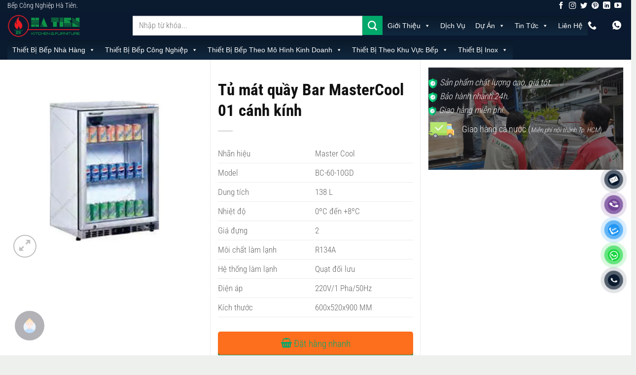

--- FILE ---
content_type: text/html; charset=UTF-8
request_url: https://hatiencorp.vn/thiet-bi-bep-cong-nghiep/tu-mat-quay-bar-mastercool-01-canh-kinh
body_size: 85201
content:
<!DOCTYPE html> <html lang="vi" class="loading-site no-js"> <head><script>if(navigator.userAgent.match(/MSIE|Internet Explorer/i)||navigator.userAgent.match(/Trident\/7\..*?rv:11/i)){let e=document.location.href;if(!e.match(/[?&]nonitro/)){if(e.indexOf("?")==-1){if(e.indexOf("#")==-1){document.location.href=e+"?nonitro=1"}else{document.location.href=e.replace("#","?nonitro=1#")}}else{if(e.indexOf("#")==-1){document.location.href=e+"&nonitro=1"}else{document.location.href=e.replace("#","&nonitro=1#")}}}}</script><link rel="preconnect" href="https://cdn-cnaim.nitrocdn.com" /><meta charset="UTF-8" /><meta name='robots' content='index, follow, max-image-preview:large, max-snippet:-1, max-video-preview:-1' /><meta name="viewport" content="width=device-width, initial-scale=1" /><title>Tủ mát quầy Bar 1 cánh kính MasterCool | Bếp Công Nghiệp Hà Tiên</title><meta name="description" content="Tủ mát quầy Bar 1 cánh kính MasterCool , chuyên sử dụng trưng bày thức uống quầy bar. Mặt ngoài cấu tạo hoàn toàn bằng thép không gỉ" /><meta property="og:locale" content="vi_VN" /><meta property="og:type" content="article" /><meta property="og:title" content="Tủ mát quầy Bar 1 cánh kính MasterCool | Bếp Công Nghiệp Hà Tiên" /><meta property="og:description" content="Tủ mát quầy Bar 1 cánh kính MasterCool , chuyên sử dụng trưng bày thức uống quầy bar. Mặt ngoài cấu tạo hoàn toàn bằng thép không gỉ" /><meta property="og:url" content="https://hatiencorp.vn/thiet-bi-bep-cong-nghiep/tu-mat-quay-bar-mastercool-01-canh-kinh" /><meta property="og:site_name" content="Bếp Công Nghiệp Hatiencorp" /><meta property="article:publisher" content="https://www.facebook.com/hatienkitchen/" /><meta property="og:image" content="https://hatiencorp.vn/wp-content/uploads/2017/07/tu-quay-bar-1-canh-kinh.jpg" /><meta property="og:image:width" content="800" /><meta property="og:image:height" content="800" /><meta property="og:image:type" content="image/jpeg" /><meta name="twitter:card" content="summary_large_image" /><meta name="twitter:site" content="@hatiencorp" /><meta name="twitter:label1" content="Ước tính thời gian đọc" /><meta name="twitter:data1" content="2 phút" /><meta name="generator" content="Site Kit by Google 1.168.0" /><meta name="theme-color" content="#0f9347" /><meta name="msapplication-TileImage" content="https://hatiencorp.vn/wp-content/uploads/2020/05/cropped-logo-270x270.png" /><meta name="generator" content="NitroPack" /><script>var NPSH,NitroScrollHelper;NPSH=NitroScrollHelper=function(){let e=null;const o=window.sessionStorage.getItem("nitroScrollPos");function t(){let e=JSON.parse(window.sessionStorage.getItem("nitroScrollPos"))||{};if(typeof e!=="object"){e={}}e[document.URL]=window.scrollY;window.sessionStorage.setItem("nitroScrollPos",JSON.stringify(e))}window.addEventListener("scroll",function(){if(e!==null){clearTimeout(e)}e=setTimeout(t,200)},{passive:true});let r={};r.getScrollPos=()=>{if(!o){return 0}const e=JSON.parse(o);return e[document.URL]||0};r.isScrolled=()=>{return r.getScrollPos()>document.documentElement.clientHeight*.5};return r}();</script><script>(function(){var a=false;var e=document.documentElement.classList;var i=navigator.userAgent.toLowerCase();var n=["android","iphone","ipad"];var r=n.length;var o;var d=null;for(var t=0;t<r;t++){o=n[t];if(i.indexOf(o)>-1)d=o;if(e.contains(o)){a=true;e.remove(o)}}if(a&&d){e.add(d);if(d=="iphone"||d=="ipad"){e.add("ios")}}})();</script><script type="text/worker" id="nitro-web-worker">var preloadRequests=0;var remainingCount={};var baseURI="";self.onmessage=function(e){switch(e.data.cmd){case"RESOURCE_PRELOAD":var o=e.data.requestId;remainingCount[o]=0;e.data.resources.forEach(function(e){preload(e,function(o){return function(){console.log(o+" DONE: "+e);if(--remainingCount[o]==0){self.postMessage({cmd:"RESOURCE_PRELOAD",requestId:o})}}}(o));remainingCount[o]++});break;case"SET_BASEURI":baseURI=e.data.uri;break}};async function preload(e,o){if(typeof URL!=="undefined"&&baseURI){try{var a=new URL(e,baseURI);e=a.href}catch(e){console.log("Worker error: "+e.message)}}console.log("Preloading "+e);try{var n=new Request(e,{mode:"no-cors",redirect:"follow"});await fetch(n);o()}catch(a){console.log(a);var r=new XMLHttpRequest;r.responseType="blob";r.onload=o;r.onerror=o;r.open("GET",e,true);r.send()}}</script><script id="nprl">(()=>{if(window.NPRL!=undefined)return;(function(e){var t=e.prototype;t.after||(t.after=function(){var e,t=arguments,n=t.length,r=0,i=this,o=i.parentNode,a=Node,c=String,u=document;if(o!==null){while(r<n){(e=t[r])instanceof a?(i=i.nextSibling)!==null?o.insertBefore(e,i):o.appendChild(e):o.appendChild(u.createTextNode(c(e)));++r}}})})(Element);var e,t;e=t=function(){var t=false;var r=window.URL||window.webkitURL;var i=true;var o=false;var a=2;var c=null;var u=null;var d=true;var s=window.nitroGtmExcludes!=undefined;var l=s?JSON.parse(atob(window.nitroGtmExcludes)).map(e=>new RegExp(e)):[];var f;var m;var v=null;var p=null;var g=null;var h={touch:["touchmove","touchend"],default:["mousemove","click","keydown","wheel"]};var E=true;var y=[];var w=false;var b=[];var S=0;var N=0;var L=false;var T=0;var R=null;var O=false;var A=false;var C=false;var P=[];var I=[];var M=[];var k=[];var x=false;var _={};var j=new Map;var B="noModule"in HTMLScriptElement.prototype;var q=requestAnimationFrame||mozRequestAnimationFrame||webkitRequestAnimationFrame||msRequestAnimationFrame;const D="gtm.js?id=";function H(e,t){if(!_[e]){_[e]=[]}_[e].push(t)}function U(e,t){if(_[e]){var n=0,r=_[e];for(var n=0;n<r.length;n++){r[n].call(this,t)}}}function Y(){(function(e,t){var r=null;var i=function(e){r(e)};var o=null;var a={};var c=null;var u=null;var d=0;e.addEventListener(t,function(r){if(["load","DOMContentLoaded"].indexOf(t)!=-1){if(u){Q(function(){e.triggerNitroEvent(t)})}c=true}else if(t=="readystatechange"){d++;n.ogReadyState=d==1?"interactive":"complete";if(u&&u>=d){n.documentReadyState=n.ogReadyState;Q(function(){e.triggerNitroEvent(t)})}}});e.addEventListener(t+"Nitro",function(e){if(["load","DOMContentLoaded"].indexOf(t)!=-1){if(!c){e.preventDefault();e.stopImmediatePropagation()}else{}u=true}else if(t=="readystatechange"){u=n.documentReadyState=="interactive"?1:2;if(d<u){e.preventDefault();e.stopImmediatePropagation()}}});switch(t){case"load":o="onload";break;case"readystatechange":o="onreadystatechange";break;case"pageshow":o="onpageshow";break;default:o=null;break}if(o){Object.defineProperty(e,o,{get:function(){return r},set:function(n){if(typeof n!=="function"){r=null;e.removeEventListener(t+"Nitro",i)}else{if(!r){e.addEventListener(t+"Nitro",i)}r=n}}})}Object.defineProperty(e,"addEventListener"+t,{value:function(r){if(r!=t||!n.startedScriptLoading||document.currentScript&&document.currentScript.hasAttribute("nitro-exclude")){}else{arguments[0]+="Nitro"}e.ogAddEventListener.apply(e,arguments);a[arguments[1]]=arguments[0]}});Object.defineProperty(e,"removeEventListener"+t,{value:function(t){var n=a[arguments[1]];arguments[0]=n;e.ogRemoveEventListener.apply(e,arguments)}});Object.defineProperty(e,"triggerNitroEvent"+t,{value:function(t,n){n=n||e;var r=new Event(t+"Nitro",{bubbles:true});r.isNitroPack=true;Object.defineProperty(r,"type",{get:function(){return t},set:function(){}});Object.defineProperty(r,"target",{get:function(){return n},set:function(){}});e.dispatchEvent(r)}});if(typeof e.triggerNitroEvent==="undefined"){(function(){var t=e.addEventListener;var n=e.removeEventListener;Object.defineProperty(e,"ogAddEventListener",{value:t});Object.defineProperty(e,"ogRemoveEventListener",{value:n});Object.defineProperty(e,"addEventListener",{value:function(n){var r="addEventListener"+n;if(typeof e[r]!=="undefined"){e[r].apply(e,arguments)}else{t.apply(e,arguments)}},writable:true});Object.defineProperty(e,"removeEventListener",{value:function(t){var r="removeEventListener"+t;if(typeof e[r]!=="undefined"){e[r].apply(e,arguments)}else{n.apply(e,arguments)}}});Object.defineProperty(e,"triggerNitroEvent",{value:function(t,n){var r="triggerNitroEvent"+t;if(typeof e[r]!=="undefined"){e[r].apply(e,arguments)}}})})()}}).apply(null,arguments)}Y(window,"load");Y(window,"pageshow");Y(window,"DOMContentLoaded");Y(document,"DOMContentLoaded");Y(document,"readystatechange");try{var F=new Worker(r.createObjectURL(new Blob([document.getElementById("nitro-web-worker").textContent],{type:"text/javascript"})))}catch(e){var F=new Worker("data:text/javascript;base64,"+btoa(document.getElementById("nitro-web-worker").textContent))}F.onmessage=function(e){if(e.data.cmd=="RESOURCE_PRELOAD"){U(e.data.requestId,e)}};if(typeof document.baseURI!=="undefined"){F.postMessage({cmd:"SET_BASEURI",uri:document.baseURI})}var G=function(e){if(--S==0){Q(K)}};var W=function(e){e.target.removeEventListener("load",W);e.target.removeEventListener("error",W);e.target.removeEventListener("nitroTimeout",W);if(e.type!="nitroTimeout"){clearTimeout(e.target.nitroTimeout)}if(--N==0&&S==0){Q(J)}};var X=function(e){var t=e.textContent;try{var n=r.createObjectURL(new Blob([t.replace(/^(?:<!--)?(.*?)(?:-->)?$/gm,"$1")],{type:"text/javascript"}))}catch(e){var n="data:text/javascript;base64,"+btoa(t.replace(/^(?:<!--)?(.*?)(?:-->)?$/gm,"$1"))}return n};var K=function(){n.documentReadyState="interactive";document.triggerNitroEvent("readystatechange");document.triggerNitroEvent("DOMContentLoaded");if(window.pageYOffset||window.pageXOffset){window.dispatchEvent(new Event("scroll"))}A=true;Q(function(){if(N==0){Q(J)}Q($)})};var J=function(){if(!A||O)return;O=true;R.disconnect();en();n.documentReadyState="complete";document.triggerNitroEvent("readystatechange");window.triggerNitroEvent("load",document);window.triggerNitroEvent("pageshow",document);if(window.pageYOffset||window.pageXOffset||location.hash){let e=typeof history.scrollRestoration!=="undefined"&&history.scrollRestoration=="auto";if(e&&typeof NPSH!=="undefined"&&NPSH.getScrollPos()>0&&window.pageYOffset>document.documentElement.clientHeight*.5){window.scrollTo(0,NPSH.getScrollPos())}else if(location.hash){try{let e=document.querySelector(location.hash);if(e){e.scrollIntoView()}}catch(e){}}}var e=null;if(a==1){e=eo}else{e=eu}Q(e)};var Q=function(e){setTimeout(e,0)};var V=function(e){if(e.type=="touchend"||e.type=="click"){g=e}};var $=function(){if(d&&g){setTimeout(function(e){return function(){var t=function(e,t,n){var r=new Event(e,{bubbles:true,cancelable:true});if(e=="click"){r.clientX=t;r.clientY=n}else{r.touches=[{clientX:t,clientY:n}]}return r};var n;if(e.type=="touchend"){var r=e.changedTouches[0];n=document.elementFromPoint(r.clientX,r.clientY);n.dispatchEvent(t("touchstart"),r.clientX,r.clientY);n.dispatchEvent(t("touchend"),r.clientX,r.clientY);n.dispatchEvent(t("click"),r.clientX,r.clientY)}else if(e.type=="click"){n=document.elementFromPoint(e.clientX,e.clientY);n.dispatchEvent(t("click"),e.clientX,e.clientY)}}}(g),150);g=null}};var z=function(e){if(e.tagName=="SCRIPT"&&!e.hasAttribute("data-nitro-for-id")&&!e.hasAttribute("nitro-document-write")||e.tagName=="IMG"&&(e.hasAttribute("src")||e.hasAttribute("srcset"))||e.tagName=="IFRAME"&&e.hasAttribute("src")||e.tagName=="LINK"&&e.hasAttribute("href")&&e.hasAttribute("rel")&&e.getAttribute("rel")=="stylesheet"){if(e.tagName==="IFRAME"&&e.src.indexOf("about:blank")>-1){return}var t="";switch(e.tagName){case"LINK":t=e.href;break;case"IMG":if(k.indexOf(e)>-1)return;t=e.srcset||e.src;break;default:t=e.src;break}var n=e.getAttribute("type");if(!t&&e.tagName!=="SCRIPT")return;if((e.tagName=="IMG"||e.tagName=="LINK")&&(t.indexOf("data:")===0||t.indexOf("blob:")===0))return;if(e.tagName=="SCRIPT"&&n&&n!=="text/javascript"&&n!=="application/javascript"){if(n!=="module"||!B)return}if(e.tagName==="SCRIPT"){if(k.indexOf(e)>-1)return;if(e.noModule&&B){return}let t=null;if(document.currentScript){if(document.currentScript.src&&document.currentScript.src.indexOf(D)>-1){t=document.currentScript}if(document.currentScript.hasAttribute("data-nitro-gtm-id")){e.setAttribute("data-nitro-gtm-id",document.currentScript.getAttribute("data-nitro-gtm-id"))}}else if(window.nitroCurrentScript){if(window.nitroCurrentScript.src&&window.nitroCurrentScript.src.indexOf(D)>-1){t=window.nitroCurrentScript}}if(t&&s){let n=false;for(const t of l){n=e.src?t.test(e.src):t.test(e.textContent);if(n){break}}if(!n){e.type="text/googletagmanagerscript";let n=t.hasAttribute("data-nitro-gtm-id")?t.getAttribute("data-nitro-gtm-id"):t.id;if(!j.has(n)){j.set(n,[])}let r=j.get(n);r.push(e);return}}if(!e.src){if(e.textContent.length>0){e.textContent+="\n;if(document.currentScript.nitroTimeout) {clearTimeout(document.currentScript.nitroTimeout);}; setTimeout(function() { this.dispatchEvent(new Event('load')); }.bind(document.currentScript), 0);"}else{return}}else{}k.push(e)}if(!e.hasOwnProperty("nitroTimeout")){N++;e.addEventListener("load",W,true);e.addEventListener("error",W,true);e.addEventListener("nitroTimeout",W,true);e.nitroTimeout=setTimeout(function(){console.log("Resource timed out",e);e.dispatchEvent(new Event("nitroTimeout"))},5e3)}}};var Z=function(e){if(e.hasOwnProperty("nitroTimeout")&&e.nitroTimeout){clearTimeout(e.nitroTimeout);e.nitroTimeout=null;e.dispatchEvent(new Event("nitroTimeout"))}};document.documentElement.addEventListener("load",function(e){if(e.target.tagName=="SCRIPT"||e.target.tagName=="IMG"){k.push(e.target)}},true);document.documentElement.addEventListener("error",function(e){if(e.target.tagName=="SCRIPT"||e.target.tagName=="IMG"){k.push(e.target)}},true);var ee=["appendChild","replaceChild","insertBefore","prepend","append","before","after","replaceWith","insertAdjacentElement"];var et=function(){if(s){window._nitro_setTimeout=window.setTimeout;window.setTimeout=function(e,t,...n){let r=document.currentScript||window.nitroCurrentScript;if(!r||r.src&&r.src.indexOf(D)==-1){return window._nitro_setTimeout.call(window,e,t,...n)}return window._nitro_setTimeout.call(window,function(e,t){return function(...n){window.nitroCurrentScript=e;t(...n)}}(r,e),t,...n)}}ee.forEach(function(e){HTMLElement.prototype["og"+e]=HTMLElement.prototype[e];HTMLElement.prototype[e]=function(...t){if(this.parentNode||this===document.documentElement){switch(e){case"replaceChild":case"insertBefore":t.pop();break;case"insertAdjacentElement":t.shift();break}t.forEach(function(e){if(!e)return;if(e.tagName=="SCRIPT"){z(e)}else{if(e.children&&e.children.length>0){e.querySelectorAll("script").forEach(z)}}})}return this["og"+e].apply(this,arguments)}})};var en=function(){if(s&&typeof window._nitro_setTimeout==="function"){window.setTimeout=window._nitro_setTimeout}ee.forEach(function(e){HTMLElement.prototype[e]=HTMLElement.prototype["og"+e]})};var er=async function(){if(o){ef(f);ef(V);if(v){clearTimeout(v);v=null}}if(T===1){L=true;return}else if(T===0){T=-1}n.startedScriptLoading=true;Object.defineProperty(document,"readyState",{get:function(){return n.documentReadyState},set:function(){}});var e=document.documentElement;var t={attributes:true,attributeFilter:["src"],childList:true,subtree:true};R=new MutationObserver(function(e,t){e.forEach(function(e){if(e.type=="childList"&&e.addedNodes.length>0){e.addedNodes.forEach(function(e){if(!document.documentElement.contains(e)){return}if(e.tagName=="IMG"||e.tagName=="IFRAME"||e.tagName=="LINK"){z(e)}})}if(e.type=="childList"&&e.removedNodes.length>0){e.removedNodes.forEach(function(e){if(e.tagName=="IFRAME"||e.tagName=="LINK"){Z(e)}})}if(e.type=="attributes"){var t=e.target;if(!document.documentElement.contains(t)){return}if(t.tagName=="IFRAME"||t.tagName=="LINK"||t.tagName=="IMG"||t.tagName=="SCRIPT"){z(t)}}})});R.observe(e,t);if(!s){et()}await Promise.all(P);var r=b.shift();var i=null;var a=false;while(r){var c;var u=JSON.parse(atob(r.meta));var d=u.delay;if(r.type=="inline"){var l=document.getElementById(r.id);if(l){l.remove()}else{r=b.shift();continue}c=X(l);if(c===false){r=b.shift();continue}}else{c=r.src}if(!a&&r.type!="inline"&&(typeof u.attributes.async!="undefined"||typeof u.attributes.defer!="undefined")){if(i===null){i=r}else if(i===r){a=true}if(!a){b.push(r);r=b.shift();continue}}var m=document.createElement("script");m.src=c;m.setAttribute("data-nitro-for-id",r.id);for(var p in u.attributes){try{if(u.attributes[p]===false){m.setAttribute(p,"")}else{m.setAttribute(p,u.attributes[p])}}catch(e){console.log("Error while setting script attribute",m,e)}}m.async=false;if(u.canonicalLink!=""&&Object.getOwnPropertyDescriptor(m,"src")?.configurable!==false){(e=>{Object.defineProperty(m,"src",{get:function(){return e.canonicalLink},set:function(){}})})(u)}if(d){setTimeout((function(e,t){var n=document.querySelector("[data-nitro-marker-id='"+t+"']");if(n){n.after(e)}else{document.head.appendChild(e)}}).bind(null,m,r.id),d)}else{m.addEventListener("load",G);m.addEventListener("error",G);if(!m.noModule||!B){S++}var g=document.querySelector("[data-nitro-marker-id='"+r.id+"']");if(g){Q(function(e,t){return function(){e.after(t)}}(g,m))}else{Q(function(e){return function(){document.head.appendChild(e)}}(m))}}r=b.shift()}};var ei=function(){var e=document.getElementById("nitro-deferred-styles");var t=document.createElement("div");t.innerHTML=e.textContent;return t};var eo=async function(e){isPreload=e&&e.type=="NitroPreload";if(!isPreload){T=-1;E=false;if(o){ef(f);ef(V);if(v){clearTimeout(v);v=null}}}if(w===false){var t=ei();let e=t.querySelectorAll('style,link[rel="stylesheet"]');w=e.length;if(w){let e=document.getElementById("nitro-deferred-styles-marker");e.replaceWith.apply(e,t.childNodes)}else if(isPreload){Q(ed)}else{es()}}else if(w===0&&!isPreload){es()}};var ea=function(){var e=ei();var t=e.childNodes;var n;var r=[];for(var i=0;i<t.length;i++){n=t[i];if(n.href){r.push(n.href)}}var o="css-preload";H(o,function(e){eo(new Event("NitroPreload"))});if(r.length){F.postMessage({cmd:"RESOURCE_PRELOAD",resources:r,requestId:o})}else{Q(function(){U(o)})}};var ec=function(){if(T===-1)return;T=1;var e=[];var t,n;for(var r=0;r<b.length;r++){t=b[r];if(t.type!="inline"){if(t.src){n=JSON.parse(atob(t.meta));if(n.delay)continue;if(n.attributes.type&&n.attributes.type=="module"&&!B)continue;e.push(t.src)}}}if(e.length){var i="js-preload";H(i,function(e){T=2;if(L){Q(er)}});F.postMessage({cmd:"RESOURCE_PRELOAD",resources:e,requestId:i})}};var eu=function(){while(I.length){style=I.shift();if(style.hasAttribute("nitropack-onload")){style.setAttribute("onload",style.getAttribute("nitropack-onload"));Q(function(e){return function(){e.dispatchEvent(new Event("load"))}}(style))}}while(M.length){style=M.shift();if(style.hasAttribute("nitropack-onerror")){style.setAttribute("onerror",style.getAttribute("nitropack-onerror"));Q(function(e){return function(){e.dispatchEvent(new Event("error"))}}(style))}}};var ed=function(){if(!x){if(i){Q(function(){var e=document.getElementById("nitro-critical-css");if(e){e.remove()}})}x=true;onStylesLoadEvent=new Event("NitroStylesLoaded");onStylesLoadEvent.isNitroPack=true;window.dispatchEvent(onStylesLoadEvent)}};var es=function(){if(a==2){Q(er)}else{eu()}};var el=function(e){m.forEach(function(t){document.addEventListener(t,e,true)})};var ef=function(e){m.forEach(function(t){document.removeEventListener(t,e,true)})};if(s){et()}return{setAutoRemoveCriticalCss:function(e){i=e},registerScript:function(e,t,n){b.push({type:"remote",src:e,id:t,meta:n})},registerInlineScript:function(e,t){b.push({type:"inline",id:e,meta:t})},registerStyle:function(e,t,n){y.push({href:e,rel:t,media:n})},onLoadStyle:function(e){I.push(e);if(w!==false&&--w==0){Q(ed);if(E){E=false}else{es()}}},onErrorStyle:function(e){M.push(e);if(w!==false&&--w==0){Q(ed);if(E){E=false}else{es()}}},loadJs:function(e,t){if(!e.src){var n=X(e);if(n!==false){e.src=n;e.textContent=""}}if(t){Q(function(e,t){return function(){e.after(t)}}(t,e))}else{Q(function(e){return function(){document.head.appendChild(e)}}(e))}},loadQueuedResources:async function(){window.dispatchEvent(new Event("NitroBootStart"));if(p){clearTimeout(p);p=null}window.removeEventListener("load",e.loadQueuedResources);f=a==1?er:eo;if(!o||g){Q(f)}else{if(navigator.userAgent.indexOf(" Edge/")==-1){ea();H("css-preload",ec)}el(f);if(u){if(c){v=setTimeout(f,c)}}else{}}},fontPreload:function(e){var t="critical-fonts";H(t,function(e){document.getElementById("nitro-critical-fonts").type="text/css"});F.postMessage({cmd:"RESOURCE_PRELOAD",resources:e,requestId:t})},boot:function(){if(t)return;t=true;C=typeof NPSH!=="undefined"&&NPSH.isScrolled();let n=document.prerendering;if(location.hash||C||n){o=false}m=h.default.concat(h.touch);p=setTimeout(e.loadQueuedResources,1500);el(V);if(C){e.loadQueuedResources()}else{window.addEventListener("load",e.loadQueuedResources)}},addPrerequisite:function(e){P.push(e)},getTagManagerNodes:function(e){if(!e)return j;return j.get(e)??[]}}}();var n,r;n=r=function(){var t=document.write;return{documentWrite:function(n,r){if(n&&n.hasAttribute("nitro-exclude")){return t.call(document,r)}var i=null;if(n.documentWriteContainer){i=n.documentWriteContainer}else{i=document.createElement("span");n.documentWriteContainer=i}var o=null;if(n){if(n.hasAttribute("data-nitro-for-id")){o=document.querySelector('template[data-nitro-marker-id="'+n.getAttribute("data-nitro-for-id")+'"]')}else{o=n}}i.innerHTML+=r;i.querySelectorAll("script").forEach(function(e){e.setAttribute("nitro-document-write","")});if(!i.parentNode){if(o){o.parentNode.insertBefore(i,o)}else{document.body.appendChild(i)}}var a=document.createElement("span");a.innerHTML=r;var c=a.querySelectorAll("script");if(c.length){c.forEach(function(t){var n=t.getAttributeNames();var r=document.createElement("script");n.forEach(function(e){r.setAttribute(e,t.getAttribute(e))});r.async=false;if(!t.src&&t.textContent){r.textContent=t.textContent}e.loadJs(r,o)})}},TrustLogo:function(e,t){var n=document.getElementById(e);var r=document.createElement("img");r.src=t;n.parentNode.insertBefore(r,n)},documentReadyState:"loading",ogReadyState:document.readyState,startedScriptLoading:false,loadScriptDelayed:function(e,t){setTimeout(function(){var t=document.createElement("script");t.src=e;document.head.appendChild(t)},t)}}}();document.write=function(e){n.documentWrite(document.currentScript,e)};document.writeln=function(e){n.documentWrite(document.currentScript,e+"\n")};window.NPRL=e;window.NitroResourceLoader=t;window.NPh=n;window.NitroPackHelper=r})();</script><template id="nitro-deferred-styles-marker"></template><style id="nitro-fonts">@font-face{font-family:dashicons;src:url("https://cdn-cnaim.nitrocdn.com/ptHsSJfAcFngnLhmVfcOMixSyuyZiDPw/assets/static/source/rev-bab3620/hatiencorp.vn/wp-includes/fonts/cc26977e9557edbbc60f1255fb1de6ee.dashicons.eot");src:url("https://cdn-cnaim.nitrocdn.com/ptHsSJfAcFngnLhmVfcOMixSyuyZiDPw/assets/static/optimized/rev-bab3620/hatiencorp.vn/wp-includes/fonts/nitro-min-default-cc26977e9557edbbc60f1255fb1de6ee.dashicons.ttf") format("truetype");font-weight:400;font-style:normal;font-display:swap}@font-face{font-family:"fl-icons";font-display:swap;src:url("https://cdn-cnaim.nitrocdn.com/ptHsSJfAcFngnLhmVfcOMixSyuyZiDPw/assets/static/source/rev-bab3620/hatiencorp.vn/wp-content/themes/flatsome/assets/css/icons/31c4f8c5dc537900565c45687c80a586.fl-icons.eot");src:url("https://cdn-cnaim.nitrocdn.com/ptHsSJfAcFngnLhmVfcOMixSyuyZiDPw/assets/static/source/rev-bab3620/hatiencorp.vn/wp-content/themes/flatsome/assets/css/icons/31c4f8c5dc537900565c45687c80a586.fl-icons.woff2") format("woff2")}@font-face{font-family:"Roboto Condensed";font-style:normal;font-weight:300;font-display:swap;src:url("https://cdn-cnaim.nitrocdn.com/ptHsSJfAcFngnLhmVfcOMixSyuyZiDPw/assets/static/source/rev-bab3620/hatiencorp.vn/wp-content/fonts/roboto-condensed/ieVl2ZhZI2eCN5jzbjEETS9weq8-19-7DRs5.woff2") format("woff2");unicode-range:U+0460-052F,U+1C80-1C8A,U+20B4,U+2DE0-2DFF,U+A640-A69F,U+FE2E-FE2F}@font-face{font-family:"Roboto Condensed";font-style:normal;font-weight:300;font-display:swap;src:url("https://cdn-cnaim.nitrocdn.com/ptHsSJfAcFngnLhmVfcOMixSyuyZiDPw/assets/static/source/rev-bab3620/hatiencorp.vn/wp-content/fonts/roboto-condensed/ieVl2ZhZI2eCN5jzbjEETS9weq8-19a7DRs5.woff2") format("woff2");unicode-range:U+0301,U+0400-045F,U+0490-0491,U+04B0-04B1,U+2116}@font-face{font-family:"Roboto Condensed";font-style:normal;font-weight:300;font-display:swap;src:url("https://cdn-cnaim.nitrocdn.com/ptHsSJfAcFngnLhmVfcOMixSyuyZiDPw/assets/static/source/rev-bab3620/hatiencorp.vn/wp-content/fonts/roboto-condensed/ieVl2ZhZI2eCN5jzbjEETS9weq8-1967DRs5.woff2") format("woff2");unicode-range:U+1F00-1FFF}@font-face{font-family:"Roboto Condensed";font-style:normal;font-weight:300;font-display:swap;src:url("https://cdn-cnaim.nitrocdn.com/ptHsSJfAcFngnLhmVfcOMixSyuyZiDPw/assets/static/source/rev-bab3620/hatiencorp.vn/wp-content/fonts/roboto-condensed/ieVl2ZhZI2eCN5jzbjEETS9weq8-19G7DRs5.woff2") format("woff2");unicode-range:U+0370-0377,U+037A-037F,U+0384-038A,U+038C,U+038E-03A1,U+03A3-03FF}@font-face{font-family:"Roboto Condensed";font-style:normal;font-weight:300;font-display:swap;src:url("https://cdn-cnaim.nitrocdn.com/ptHsSJfAcFngnLhmVfcOMixSyuyZiDPw/assets/static/source/rev-bab3620/hatiencorp.vn/wp-content/fonts/roboto-condensed/ieVl2ZhZI2eCN5jzbjEETS9weq8-1927DRs5.woff2") format("woff2");unicode-range:U+0102-0103,U+0110-0111,U+0128-0129,U+0168-0169,U+01A0-01A1,U+01AF-01B0,U+0300-0301,U+0303-0304,U+0308-0309,U+0323,U+0329,U+1EA0-1EF9,U+20AB}@font-face{font-family:"Roboto Condensed";font-style:normal;font-weight:300;font-display:swap;src:url("https://cdn-cnaim.nitrocdn.com/ptHsSJfAcFngnLhmVfcOMixSyuyZiDPw/assets/static/source/rev-bab3620/hatiencorp.vn/wp-content/fonts/roboto-condensed/ieVl2ZhZI2eCN5jzbjEETS9weq8-19y7DRs5.woff2") format("woff2");unicode-range:U+0100-02BA,U+02BD-02C5,U+02C7-02CC,U+02CE-02D7,U+02DD-02FF,U+0304,U+0308,U+0329,U+1D00-1DBF,U+1E00-1E9F,U+1EF2-1EFF,U+2020,U+20A0-20AB,U+20AD-20C0,U+2113,U+2C60-2C7F,U+A720-A7FF}@font-face{font-family:"Roboto Condensed";font-style:normal;font-weight:300;font-display:swap;src:url("https://cdn-cnaim.nitrocdn.com/ptHsSJfAcFngnLhmVfcOMixSyuyZiDPw/assets/static/source/rev-bab3620/hatiencorp.vn/wp-content/fonts/roboto-condensed/ieVl2ZhZI2eCN5jzbjEETS9weq8-19K7DQ.woff2") format("woff2");unicode-range:U+0000-00FF,U+0131,U+0152-0153,U+02BB-02BC,U+02C6,U+02DA,U+02DC,U+0304,U+0308,U+0329,U+2000-206F,U+20AC,U+2122,U+2191,U+2193,U+2212,U+2215,U+FEFF,U+FFFD}@font-face{font-family:"Roboto Condensed";font-style:normal;font-weight:700;font-display:swap;src:url("https://cdn-cnaim.nitrocdn.com/ptHsSJfAcFngnLhmVfcOMixSyuyZiDPw/assets/static/source/rev-bab3620/hatiencorp.vn/wp-content/fonts/roboto-condensed/ieVl2ZhZI2eCN5jzbjEETS9weq8-19-7DRs5.woff2") format("woff2");unicode-range:U+0460-052F,U+1C80-1C8A,U+20B4,U+2DE0-2DFF,U+A640-A69F,U+FE2E-FE2F}@font-face{font-family:"Roboto Condensed";font-style:normal;font-weight:700;font-display:swap;src:url("https://cdn-cnaim.nitrocdn.com/ptHsSJfAcFngnLhmVfcOMixSyuyZiDPw/assets/static/source/rev-bab3620/hatiencorp.vn/wp-content/fonts/roboto-condensed/ieVl2ZhZI2eCN5jzbjEETS9weq8-19a7DRs5.woff2") format("woff2");unicode-range:U+0301,U+0400-045F,U+0490-0491,U+04B0-04B1,U+2116}@font-face{font-family:"Roboto Condensed";font-style:normal;font-weight:700;font-display:swap;src:url("https://cdn-cnaim.nitrocdn.com/ptHsSJfAcFngnLhmVfcOMixSyuyZiDPw/assets/static/source/rev-bab3620/hatiencorp.vn/wp-content/fonts/roboto-condensed/ieVl2ZhZI2eCN5jzbjEETS9weq8-1967DRs5.woff2") format("woff2");unicode-range:U+1F00-1FFF}@font-face{font-family:"Roboto Condensed";font-style:normal;font-weight:700;font-display:swap;src:url("https://cdn-cnaim.nitrocdn.com/ptHsSJfAcFngnLhmVfcOMixSyuyZiDPw/assets/static/source/rev-bab3620/hatiencorp.vn/wp-content/fonts/roboto-condensed/ieVl2ZhZI2eCN5jzbjEETS9weq8-19G7DRs5.woff2") format("woff2");unicode-range:U+0370-0377,U+037A-037F,U+0384-038A,U+038C,U+038E-03A1,U+03A3-03FF}@font-face{font-family:"Roboto Condensed";font-style:normal;font-weight:700;font-display:swap;src:url("https://cdn-cnaim.nitrocdn.com/ptHsSJfAcFngnLhmVfcOMixSyuyZiDPw/assets/static/source/rev-bab3620/hatiencorp.vn/wp-content/fonts/roboto-condensed/ieVl2ZhZI2eCN5jzbjEETS9weq8-1927DRs5.woff2") format("woff2");unicode-range:U+0102-0103,U+0110-0111,U+0128-0129,U+0168-0169,U+01A0-01A1,U+01AF-01B0,U+0300-0301,U+0303-0304,U+0308-0309,U+0323,U+0329,U+1EA0-1EF9,U+20AB}@font-face{font-family:"Roboto Condensed";font-style:normal;font-weight:700;font-display:swap;src:url("https://cdn-cnaim.nitrocdn.com/ptHsSJfAcFngnLhmVfcOMixSyuyZiDPw/assets/static/source/rev-bab3620/hatiencorp.vn/wp-content/fonts/roboto-condensed/ieVl2ZhZI2eCN5jzbjEETS9weq8-19y7DRs5.woff2") format("woff2");unicode-range:U+0100-02BA,U+02BD-02C5,U+02C7-02CC,U+02CE-02D7,U+02DD-02FF,U+0304,U+0308,U+0329,U+1D00-1DBF,U+1E00-1E9F,U+1EF2-1EFF,U+2020,U+20A0-20AB,U+20AD-20C0,U+2113,U+2C60-2C7F,U+A720-A7FF}@font-face{font-family:"Roboto Condensed";font-style:normal;font-weight:700;font-display:swap;src:url("https://cdn-cnaim.nitrocdn.com/ptHsSJfAcFngnLhmVfcOMixSyuyZiDPw/assets/static/source/rev-bab3620/hatiencorp.vn/wp-content/fonts/roboto-condensed/ieVl2ZhZI2eCN5jzbjEETS9weq8-19K7DQ.woff2") format("woff2");unicode-range:U+0000-00FF,U+0131,U+0152-0153,U+02BB-02BC,U+02C6,U+02DA,U+02DC,U+0304,U+0308,U+0329,U+2000-206F,U+20AC,U+2122,U+2191,U+2193,U+2212,U+2215,U+FEFF,U+FFFD}</style><style type="text/css" id="nitro-critical-css">img:is([sizes="auto" i], [sizes^="auto," i]){contain-intrinsic-size:3000px 1500px}.popup{width:100%;height:100%;display:none;position:fixed;top:0px;left:0px;background:rgba(0,0,0,.75);z-index:99999}.popup-inner{max-width:700px;width:100%;padding:15px;position:absolute;top:50%;left:50%;-webkit-transform:translate(-50%,-50%);transform:translate(-50%,-50%);box-shadow:0px 2px 6px rgba(0,0,0,1);border-radius:3px;background:#fff}.popup-close{width:30px;height:30px;padding-top:4px;display:inline-block;position:absolute;top:0px;right:0px;-webkit-transform:translate(50%,-50%);transform:translate(50%,-50%);border-radius:1000px;background:rgba(0,0,0,.8);font-family:Arial,Sans-Serif;font-size:20px;text-align:center;line-height:100%;color:#fff}.form-title hr{margin-bottom:10px}button.btn.btn-default{background:orange;border:1px solid orange;padding:10px 20px;color:white}form{margin-bottom:0 !important}input.form-control{margin-bottom:5px}.cotphai .form-group{margin-bottom:5px !important}.cottrai,.cotphai{float:left;padding:0 15px;width:50%}.form-title p,.form-title h3{margin:0}.form-title{padding:0 15px}.detailcall-1{margin:10px 0;padding:10px 20px;-webkit-border-radius:5px;-moz-border-radius:5px;border-radius:5px;background:#fd6e1d;box-shadow:0 -3px 0 0 #248c50 inset;text-align:center}.web79loading{max-height:40px}@media screen and (max-width:768px){.cottrai,.cotphai{width:100%}.popup-close{top:15px;right:15px}.popup-inner{max-height:80%;overflow-y:scroll}.popup-inner{max-width:700px;max-height:90%;width:90%}}#button-contact-vr{position:fixed;bottom:0;z-index:99999}#button-contact-vr .button-contact{position:relative;margin-top:-5px}#button-contact-vr .button-contact .phone-vr{position:relative;visibility:visible;background-color:transparent;width:90px;height:90px;z-index:11;-webkit-backface-visibility:hidden;-webkit-transform:translateZ(0);left:0;bottom:0;display:block}.phone-vr-circle-fill{width:65px;height:65px;top:12px;left:12px;position:absolute;box-shadow:0 0 0 0 #c31d1d;background-color:rgba(230,8,8,.7);border-radius:50%;border:2px solid transparent;-webkit-animation:phone-vr-circle-fill 2.3s infinite ease-in-out;animation:phone-vr-circle-fill 2.3s infinite ease-in-out;-webkit-transform-origin:50% 50%;-ms-transform-origin:50% 50%;transform-origin:50% 50%;-webkit-animuiion:zoom 1.3s infinite;animation:zoom 1.3s infinite}.phone-vr-img-circle{background-color:#e60808;width:40px;height:40px;line-height:40px;top:25px;left:25px;position:absolute;border-radius:50%;overflow:hidden;display:flex;justify-content:center;-webkit-animation:phonering-alo-circle-img-anim 1s infinite ease-in-out;animation:phone-vr-circle-fill 1s infinite ease-in-out}.phone-vr-img-circle a{display:block;line-height:37px}.phone-vr-img-circle img{max-height:25px;max-width:27px;position:absolute;top:50%;left:50%;transform:translate(-50%,-50%);-moz-transform:translate(-50%,-50%);-webkit-transform:translate(-50%,-50%);-o-transform:translate(-50%,-50%)}@-webkit-keyframes phone-vr-circle-fill{0%{-webkit-transform:rotate(0) scale(1) skew(1deg)}10%{-webkit-transform:rotate(-25deg) scale(1) skew(1deg)}20%{-webkit-transform:rotate(25deg) scale(1) skew(1deg)}30%{-webkit-transform:rotate(-25deg) scale(1) skew(1deg)}40%{-webkit-transform:rotate(25deg) scale(1) skew(1deg)}50%{-webkit-transform:rotate(0) scale(1) skew(1deg)}100%{-webkit-transform:rotate(0) scale(1) skew(1deg)}}@-webkit-keyframes zoom{0%{transform:scale(.9)}70%{transform:scale(1);box-shadow:0 0 0 15px transparent}100%{transform:scale(.9);box-shadow:0 0 0 0 transparent}}@keyframes zoom{0%{transform:scale(.9)}70%{transform:scale(1);box-shadow:0 0 0 15px transparent}100%{transform:scale(.9);box-shadow:0 0 0 0 transparent}}#zalo-vr .phone-vr-circle-fill{box-shadow:0 0 0 0 #2196f3;background-color:rgba(33,150,243,.7)}#zalo-vr .phone-vr-img-circle{background-color:#2196f3}#viber-vr .phone-vr-circle-fill{box-shadow:0 0 0 0 #714497;background-color:rgba(113,68,151,.8)}#viber-vr .phone-vr-img-circle{background-color:#714497}#contact-vr .phone-vr-circle-fill{box-shadow:0 0 0 0 #2196f3;background-color:rgba(33,150,243,.7)}#contact-vr .phone-vr-img-circle{background-color:#2196f3}div#whatsapp-vr .phone-vr .phone-vr-circle-fill{box-shadow:0 0 0 0 #1fd744;background-color:rgba(35,217,72,70%)}div#whatsapp-vr .phone-vr .phone-vr-img-circle{background:#1cd741}div#whatsapp-vr .phone-vr .phone-vr-img-circle img{max-width:100%;max-height:100%;border-radius:50%}#mega-menu-wrap-primary,#mega-menu-wrap-primary #mega-menu-primary,#mega-menu-wrap-primary #mega-menu-primary ul.mega-sub-menu,#mega-menu-wrap-primary #mega-menu-primary li.mega-menu-item,#mega-menu-wrap-primary #mega-menu-primary a.mega-menu-link,#mega-menu-wrap-primary button.mega-toggle-standard{border-radius:0;box-shadow:none;background:none;border:0;bottom:auto;box-sizing:border-box;clip:auto;color:white;display:block;float:none;font-family:Arial,Helvetica,sans-serif;font-size:14px;height:auto;left:auto;line-height:1.7;list-style-type:none;margin:0;min-height:auto;max-height:none;min-width:auto;max-width:none;opacity:1;outline:none;overflow:visible;padding:0;position:relative;right:auto;text-align:left;text-decoration:none;text-indent:0;text-transform:none;transform:none;top:auto;vertical-align:baseline;visibility:inherit;width:auto;word-wrap:break-word;white-space:normal}#mega-menu-wrap-primary:before,#mega-menu-wrap-primary:after,#mega-menu-wrap-primary #mega-menu-primary:before,#mega-menu-wrap-primary #mega-menu-primary:after,#mega-menu-wrap-primary #mega-menu-primary ul.mega-sub-menu:before,#mega-menu-wrap-primary #mega-menu-primary ul.mega-sub-menu:after,#mega-menu-wrap-primary #mega-menu-primary li.mega-menu-item:before,#mega-menu-wrap-primary #mega-menu-primary li.mega-menu-item:after,#mega-menu-wrap-primary #mega-menu-primary a.mega-menu-link:before,#mega-menu-wrap-primary #mega-menu-primary a.mega-menu-link:after,#mega-menu-wrap-primary button.mega-toggle-standard:before,#mega-menu-wrap-primary button.mega-toggle-standard:after{display:none}#mega-menu-wrap-primary{border-radius:0px}@media only screen and (min-width:601px){#mega-menu-wrap-primary{background:linear-gradient(to bottom,#0a1929,#11283f)}}#mega-menu-wrap-primary #mega-menu-primary{text-align:left;padding:0px}#mega-menu-wrap-primary #mega-menu-primary a.mega-menu-link{display:inline}#mega-menu-wrap-primary #mega-menu-primary li.mega-menu-item>ul.mega-sub-menu{display:block;visibility:hidden;opacity:1}@media only screen and (max-width:600px){#mega-menu-wrap-primary #mega-menu-primary li.mega-menu-item>ul.mega-sub-menu{display:none;visibility:visible;opacity:1}}@media only screen and (min-width:601px){#mega-menu-wrap-primary #mega-menu-primary[data-effect="fade_up"] li.mega-menu-item.mega-menu-flyout ul.mega-sub-menu{opacity:0;transform:translate(0,10px)}}#mega-menu-wrap-primary #mega-menu-primary li.mega-menu-item a.mega-menu-link:before{display:inline-block;font:inherit;font-family:dashicons;position:static;margin:0 6px 0 0px;vertical-align:top;-webkit-font-smoothing:antialiased;-moz-osx-font-smoothing:grayscale;color:inherit;background:transparent;height:auto;width:auto;top:auto}#mega-menu-wrap-primary #mega-menu-primary>li.mega-menu-item{margin:0 0px 0 0;display:inline-block;height:auto;vertical-align:middle}#mega-menu-wrap-primary #mega-menu-primary>li.mega-menu-item>a.mega-menu-link{line-height:40px;height:40px;padding:0px 10px;vertical-align:baseline;width:auto;display:block;color:white;text-transform:capitalize;text-decoration:none;text-align:left;background:transparent;border:0;border-radius:0px;font-family:Arial,Helvetica,sans-serif;font-size:14px;font-weight:normal;outline:none}@media only screen and (max-width:600px){#mega-menu-wrap-primary #mega-menu-primary>li.mega-menu-item{display:list-item;margin:0;clear:both;border:0}#mega-menu-wrap-primary #mega-menu-primary>li.mega-menu-item>a.mega-menu-link{border-radius:0;border:0;margin:0;line-height:40px;height:40px;padding:0 10px;background:transparent;text-align:left;color:white;font-size:14px}}#mega-menu-wrap-primary #mega-menu-primary>li.mega-menu-flyout ul.mega-sub-menu{z-index:999;position:absolute;width:250px;max-width:none;padding:0px;border-top:0px solid white;border-left:1px solid white;border-right:1px solid white;border-bottom:1px solid white;background:linear-gradient(to bottom,#111827,#11283f);border-radius:0px}@media only screen and (max-width:600px){#mega-menu-wrap-primary #mega-menu-primary>li.mega-menu-flyout ul.mega-sub-menu{float:left;position:static;width:100%;padding:0;border:0;border-radius:0}}@media only screen and (max-width:600px){#mega-menu-wrap-primary #mega-menu-primary>li.mega-menu-flyout ul.mega-sub-menu li.mega-menu-item{clear:both}}#mega-menu-wrap-primary #mega-menu-primary>li.mega-menu-flyout ul.mega-sub-menu li.mega-menu-item a.mega-menu-link{display:block;background:transparent;color:white;font-family:inherit;font-size:14px;font-weight:normal;padding:0px 10px;line-height:35px;text-decoration:none;text-transform:none;vertical-align:baseline}#mega-menu-wrap-primary #mega-menu-primary>li.mega-menu-flyout ul.mega-sub-menu li.mega-menu-item:first-child>a.mega-menu-link{border-top-left-radius:0px;border-top-right-radius:0px}@media only screen and (max-width:600px){#mega-menu-wrap-primary #mega-menu-primary>li.mega-menu-flyout ul.mega-sub-menu li.mega-menu-item:first-child>a.mega-menu-link{border-top-left-radius:0;border-top-right-radius:0}}#mega-menu-wrap-primary #mega-menu-primary>li.mega-menu-flyout ul.mega-sub-menu li.mega-menu-item:last-child>a.mega-menu-link{border-bottom-right-radius:0px;border-bottom-left-radius:0px}@media only screen and (max-width:600px){#mega-menu-wrap-primary #mega-menu-primary>li.mega-menu-flyout ul.mega-sub-menu li.mega-menu-item:last-child>a.mega-menu-link{border-bottom-right-radius:0;border-bottom-left-radius:0}}@media only screen and (min-width:601px){#mega-menu-wrap-primary #mega-menu-primary>li.mega-menu-flyout ul.mega-sub-menu li.mega-menu-item ul.mega-sub-menu{position:absolute;left:100%;top:0}}@media only screen and (max-width:600px){#mega-menu-wrap-primary #mega-menu-primary>li.mega-menu-flyout ul.mega-sub-menu li.mega-menu-item ul.mega-sub-menu a.mega-menu-link{padding-left:20px}}#mega-menu-wrap-primary #mega-menu-primary li.mega-menu-item-has-children>a.mega-menu-link>span.mega-indicator{display:inline-block;width:auto;background:transparent;position:relative;left:auto;min-width:auto;font-size:inherit;padding:0;margin:0 0 0 6px;height:auto;line-height:inherit;color:inherit}#mega-menu-wrap-primary #mega-menu-primary li.mega-menu-item-has-children>a.mega-menu-link>span.mega-indicator:after{content:"";font-family:dashicons;font-weight:normal;display:inline-block;margin:0;vertical-align:top;-webkit-font-smoothing:antialiased;-moz-osx-font-smoothing:grayscale;transform:rotate(0);color:inherit;position:relative;background:transparent;height:auto;width:auto;right:auto;line-height:inherit}#mega-menu-wrap-primary #mega-menu-primary li.mega-menu-item-has-children li.mega-menu-item-has-children>a.mega-menu-link>span.mega-indicator{float:right;margin-left:auto}@media only screen and (max-width:600px){#mega-menu-wrap-primary #mega-menu-primary li.mega-menu-item-has-children>a.mega-menu-link>span.mega-indicator{float:right}}@media only screen and (min-width:601px){#mega-menu-wrap-primary #mega-menu-primary li.mega-menu-flyout li.mega-menu-item a.mega-menu-link>span.mega-indicator:after{content:""}}#mega-menu-wrap-primary .mega-menu-toggle{display:none}@media only screen and (max-width:600px){#mega-menu-wrap-primary .mega-menu-toggle{z-index:1;background:linear-gradient(to bottom,#0a1929,#11283f);border-radius:2px;line-height:40px;height:40px;text-align:left;outline:none;white-space:nowrap;display:flex}#mega-menu-wrap-primary .mega-menu-toggle .mega-toggle-blocks-left,#mega-menu-wrap-primary .mega-menu-toggle .mega-toggle-blocks-center,#mega-menu-wrap-primary .mega-menu-toggle .mega-toggle-blocks-right{display:flex;flex-basis:33.33%}#mega-menu-wrap-primary .mega-menu-toggle .mega-toggle-block{display:flex;height:100%;outline:0;align-self:center;flex-shrink:0}#mega-menu-wrap-primary .mega-menu-toggle .mega-toggle-blocks-left{flex:1;justify-content:flex-start}#mega-menu-wrap-primary .mega-menu-toggle .mega-toggle-blocks-center{justify-content:center}#mega-menu-wrap-primary .mega-menu-toggle .mega-toggle-blocks-right{flex:1;justify-content:flex-end}#mega-menu-wrap-primary .mega-menu-toggle .mega-toggle-blocks-right .mega-toggle-block{margin-right:6px}#mega-menu-wrap-primary .mega-menu-toggle .mega-toggle-blocks-right .mega-toggle-block:only-child{margin-left:6px}#mega-menu-wrap-primary .mega-menu-toggle+#mega-menu-primary{flex-direction:column;flex-wrap:nowrap;background:linear-gradient(to bottom,#0a1929,#222);padding:0px;display:none}}#mega-menu-wrap-primary .mega-menu-toggle .mega-toggle-block-1:after{content:"";font-family:"dashicons";font-size:24px;color:white;margin:0 0 0 5px}#mega-menu-wrap-primary .mega-menu-toggle .mega-toggle-block-1 .mega-toggle-label{color:white;font-size:14px}#mega-menu-wrap-primary .mega-menu-toggle .mega-toggle-block-1 .mega-toggle-label .mega-toggle-label-open{display:none}#mega-menu-wrap-primary .mega-menu-toggle .mega-toggle-block-1 .mega-toggle-label .mega-toggle-label-closed{display:inline}#mega-menu-wrap-primary{clear:both}#mega-menu-wrap-primary_mobile,#mega-menu-wrap-primary_mobile #mega-menu-primary_mobile,#mega-menu-wrap-primary_mobile #mega-menu-primary_mobile ul.mega-sub-menu,#mega-menu-wrap-primary_mobile #mega-menu-primary_mobile li.mega-menu-item,#mega-menu-wrap-primary_mobile #mega-menu-primary_mobile a.mega-menu-link,#mega-menu-wrap-primary_mobile button.mega-toggle-standard{border-radius:0;box-shadow:none;background:none;border:0;bottom:auto;box-sizing:border-box;clip:auto;color:white;display:block;float:none;font-family:Arial,Helvetica,sans-serif;font-size:14px;height:auto;left:auto;line-height:1.7;list-style-type:none;margin:0;min-height:auto;max-height:none;min-width:auto;max-width:none;opacity:1;outline:none;overflow:visible;padding:0;position:relative;right:auto;text-align:left;text-decoration:none;text-indent:0;text-transform:none;transform:none;top:auto;vertical-align:baseline;visibility:inherit;width:auto;word-wrap:break-word;white-space:normal}#mega-menu-wrap-primary_mobile:before,#mega-menu-wrap-primary_mobile:after,#mega-menu-wrap-primary_mobile #mega-menu-primary_mobile:before,#mega-menu-wrap-primary_mobile #mega-menu-primary_mobile:after,#mega-menu-wrap-primary_mobile #mega-menu-primary_mobile ul.mega-sub-menu:before,#mega-menu-wrap-primary_mobile #mega-menu-primary_mobile ul.mega-sub-menu:after,#mega-menu-wrap-primary_mobile #mega-menu-primary_mobile li.mega-menu-item:before,#mega-menu-wrap-primary_mobile #mega-menu-primary_mobile li.mega-menu-item:after,#mega-menu-wrap-primary_mobile #mega-menu-primary_mobile a.mega-menu-link:before,#mega-menu-wrap-primary_mobile #mega-menu-primary_mobile a.mega-menu-link:after,#mega-menu-wrap-primary_mobile button.mega-toggle-standard:before,#mega-menu-wrap-primary_mobile button.mega-toggle-standard:after{display:none}#mega-menu-wrap-primary_mobile{border-radius:0px}@media only screen and (min-width:601px){#mega-menu-wrap-primary_mobile{background:linear-gradient(to bottom,#0a1929,#11283f)}}#mega-menu-wrap-primary_mobile #mega-menu-primary_mobile{text-align:left;padding:0px}#mega-menu-wrap-primary_mobile #mega-menu-primary_mobile a.mega-menu-link{display:inline}#mega-menu-wrap-primary_mobile #mega-menu-primary_mobile li.mega-menu-item>ul.mega-sub-menu{display:block;visibility:hidden;opacity:1}@media only screen and (max-width:600px){#mega-menu-wrap-primary_mobile #mega-menu-primary_mobile li.mega-menu-item>ul.mega-sub-menu{display:none;visibility:visible;opacity:1}}@media only screen and (min-width:601px){#mega-menu-wrap-primary_mobile #mega-menu-primary_mobile[data-effect="fade_up"] li.mega-menu-item.mega-menu-flyout ul.mega-sub-menu{opacity:0;transform:translate(0,10px)}}#mega-menu-wrap-primary_mobile #mega-menu-primary_mobile li.mega-menu-item a.mega-menu-link:before{display:inline-block;font:inherit;font-family:dashicons;position:static;margin:0 6px 0 0px;vertical-align:top;-webkit-font-smoothing:antialiased;-moz-osx-font-smoothing:grayscale;color:inherit;background:transparent;height:auto;width:auto;top:auto}#mega-menu-wrap-primary_mobile #mega-menu-primary_mobile>li.mega-menu-item{margin:0 0px 0 0;display:inline-block;height:auto;vertical-align:middle}#mega-menu-wrap-primary_mobile #mega-menu-primary_mobile>li.mega-menu-item>a.mega-menu-link{line-height:40px;height:40px;padding:0px 10px;vertical-align:baseline;width:auto;display:block;color:white;text-transform:capitalize;text-decoration:none;text-align:left;background:transparent;border:0;border-radius:0px;font-family:Arial,Helvetica,sans-serif;font-size:14px;font-weight:normal;outline:none}@media only screen and (max-width:600px){#mega-menu-wrap-primary_mobile #mega-menu-primary_mobile>li.mega-menu-item{display:list-item;margin:0;clear:both;border:0}#mega-menu-wrap-primary_mobile #mega-menu-primary_mobile>li.mega-menu-item>a.mega-menu-link{border-radius:0;border:0;margin:0;line-height:40px;height:40px;padding:0 10px;background:transparent;text-align:left;color:white;font-size:14px}}#mega-menu-wrap-primary_mobile #mega-menu-primary_mobile>li.mega-menu-flyout ul.mega-sub-menu{z-index:999;position:absolute;width:250px;max-width:none;padding:0px;border-top:0px solid white;border-left:1px solid white;border-right:1px solid white;border-bottom:1px solid white;background:linear-gradient(to bottom,#111827,#11283f);border-radius:0px}@media only screen and (max-width:600px){#mega-menu-wrap-primary_mobile #mega-menu-primary_mobile>li.mega-menu-flyout ul.mega-sub-menu{float:left;position:static;width:100%;padding:0;border:0;border-radius:0}}@media only screen and (max-width:600px){#mega-menu-wrap-primary_mobile #mega-menu-primary_mobile>li.mega-menu-flyout ul.mega-sub-menu li.mega-menu-item{clear:both}}#mega-menu-wrap-primary_mobile #mega-menu-primary_mobile>li.mega-menu-flyout ul.mega-sub-menu li.mega-menu-item a.mega-menu-link{display:block;background:transparent;color:white;font-family:inherit;font-size:14px;font-weight:normal;padding:0px 10px;line-height:35px;text-decoration:none;text-transform:none;vertical-align:baseline}#mega-menu-wrap-primary_mobile #mega-menu-primary_mobile>li.mega-menu-flyout ul.mega-sub-menu li.mega-menu-item:first-child>a.mega-menu-link{border-top-left-radius:0px;border-top-right-radius:0px}@media only screen and (max-width:600px){#mega-menu-wrap-primary_mobile #mega-menu-primary_mobile>li.mega-menu-flyout ul.mega-sub-menu li.mega-menu-item:first-child>a.mega-menu-link{border-top-left-radius:0;border-top-right-radius:0}}#mega-menu-wrap-primary_mobile #mega-menu-primary_mobile>li.mega-menu-flyout ul.mega-sub-menu li.mega-menu-item:last-child>a.mega-menu-link{border-bottom-right-radius:0px;border-bottom-left-radius:0px}@media only screen and (max-width:600px){#mega-menu-wrap-primary_mobile #mega-menu-primary_mobile>li.mega-menu-flyout ul.mega-sub-menu li.mega-menu-item:last-child>a.mega-menu-link{border-bottom-right-radius:0;border-bottom-left-radius:0}}@media only screen and (min-width:601px){#mega-menu-wrap-primary_mobile #mega-menu-primary_mobile>li.mega-menu-flyout ul.mega-sub-menu li.mega-menu-item ul.mega-sub-menu{position:absolute;left:100%;top:0}}@media only screen and (max-width:600px){#mega-menu-wrap-primary_mobile #mega-menu-primary_mobile>li.mega-menu-flyout ul.mega-sub-menu li.mega-menu-item ul.mega-sub-menu a.mega-menu-link{padding-left:20px}}#mega-menu-wrap-primary_mobile #mega-menu-primary_mobile li.mega-menu-item-has-children>a.mega-menu-link>span.mega-indicator{display:inline-block;width:auto;background:transparent;position:relative;left:auto;min-width:auto;font-size:inherit;padding:0;margin:0 0 0 6px;height:auto;line-height:inherit;color:inherit}#mega-menu-wrap-primary_mobile #mega-menu-primary_mobile li.mega-menu-item-has-children>a.mega-menu-link>span.mega-indicator:after{content:"";font-family:dashicons;font-weight:normal;display:inline-block;margin:0;vertical-align:top;-webkit-font-smoothing:antialiased;-moz-osx-font-smoothing:grayscale;transform:rotate(0);color:inherit;position:relative;background:transparent;height:auto;width:auto;right:auto;line-height:inherit}#mega-menu-wrap-primary_mobile #mega-menu-primary_mobile li.mega-menu-item-has-children li.mega-menu-item-has-children>a.mega-menu-link>span.mega-indicator{float:right;margin-left:auto}@media only screen and (max-width:600px){#mega-menu-wrap-primary_mobile #mega-menu-primary_mobile li.mega-menu-item-has-children>a.mega-menu-link>span.mega-indicator{float:right}}@media only screen and (min-width:601px){#mega-menu-wrap-primary_mobile #mega-menu-primary_mobile li.mega-menu-flyout li.mega-menu-item a.mega-menu-link>span.mega-indicator:after{content:""}}#mega-menu-wrap-primary_mobile .mega-menu-toggle{display:none}@media only screen and (max-width:600px){#mega-menu-wrap-primary_mobile .mega-menu-toggle{z-index:1;background:linear-gradient(to bottom,#0a1929,#11283f);border-radius:2px;line-height:40px;height:40px;text-align:left;outline:none;white-space:nowrap;display:flex}#mega-menu-wrap-primary_mobile .mega-menu-toggle .mega-toggle-blocks-left,#mega-menu-wrap-primary_mobile .mega-menu-toggle .mega-toggle-blocks-center,#mega-menu-wrap-primary_mobile .mega-menu-toggle .mega-toggle-blocks-right{display:flex;flex-basis:33.33%}#mega-menu-wrap-primary_mobile .mega-menu-toggle .mega-toggle-block{display:flex;height:100%;outline:0;align-self:center;flex-shrink:0}#mega-menu-wrap-primary_mobile .mega-menu-toggle .mega-toggle-blocks-left{flex:1;justify-content:flex-start}#mega-menu-wrap-primary_mobile .mega-menu-toggle .mega-toggle-blocks-center{justify-content:center}#mega-menu-wrap-primary_mobile .mega-menu-toggle .mega-toggle-blocks-right{flex:1;justify-content:flex-end}#mega-menu-wrap-primary_mobile .mega-menu-toggle .mega-toggle-blocks-right .mega-toggle-block{margin-right:6px}#mega-menu-wrap-primary_mobile .mega-menu-toggle .mega-toggle-blocks-right .mega-toggle-block:only-child{margin-left:6px}#mega-menu-wrap-primary_mobile .mega-menu-toggle+#mega-menu-primary_mobile{flex-direction:column;flex-wrap:nowrap;background:linear-gradient(to bottom,#0a1929,#222);padding:0px;display:none}}#mega-menu-wrap-primary_mobile .mega-menu-toggle .mega-toggle-block-1:after{content:"";font-family:"dashicons";font-size:24px;color:white;margin:0 0 0 5px}#mega-menu-wrap-primary_mobile .mega-menu-toggle .mega-toggle-block-1 .mega-toggle-label{color:white;font-size:14px}#mega-menu-wrap-primary_mobile .mega-menu-toggle .mega-toggle-block-1 .mega-toggle-label .mega-toggle-label-open{display:none}#mega-menu-wrap-primary_mobile .mega-menu-toggle .mega-toggle-block-1 .mega-toggle-label .mega-toggle-label-closed{display:inline}#mega-menu-wrap-primary_mobile{clear:both}#mega-menu-wrap-top_bar_nav,#mega-menu-wrap-top_bar_nav #mega-menu-top_bar_nav,#mega-menu-wrap-top_bar_nav #mega-menu-top_bar_nav ul.mega-sub-menu,#mega-menu-wrap-top_bar_nav #mega-menu-top_bar_nav li.mega-menu-item,#mega-menu-wrap-top_bar_nav #mega-menu-top_bar_nav a.mega-menu-link,#mega-menu-wrap-top_bar_nav button.mega-toggle-standard{border-radius:0;box-shadow:none;background:none;border:0;bottom:auto;box-sizing:border-box;clip:auto;color:white;display:block;float:none;font-family:Arial,Helvetica,sans-serif;font-size:14px;height:auto;left:auto;line-height:1.7;list-style-type:none;margin:0;min-height:auto;max-height:none;min-width:auto;max-width:none;opacity:1;outline:none;overflow:visible;padding:0;position:relative;right:auto;text-align:left;text-decoration:none;text-indent:0;text-transform:none;transform:none;top:auto;vertical-align:baseline;visibility:inherit;width:auto;word-wrap:break-word;white-space:normal}#mega-menu-wrap-top_bar_nav:before,#mega-menu-wrap-top_bar_nav:after,#mega-menu-wrap-top_bar_nav #mega-menu-top_bar_nav:before,#mega-menu-wrap-top_bar_nav #mega-menu-top_bar_nav:after,#mega-menu-wrap-top_bar_nav #mega-menu-top_bar_nav ul.mega-sub-menu:before,#mega-menu-wrap-top_bar_nav #mega-menu-top_bar_nav ul.mega-sub-menu:after,#mega-menu-wrap-top_bar_nav #mega-menu-top_bar_nav li.mega-menu-item:before,#mega-menu-wrap-top_bar_nav #mega-menu-top_bar_nav li.mega-menu-item:after,#mega-menu-wrap-top_bar_nav #mega-menu-top_bar_nav a.mega-menu-link:before,#mega-menu-wrap-top_bar_nav #mega-menu-top_bar_nav a.mega-menu-link:after,#mega-menu-wrap-top_bar_nav button.mega-toggle-standard:before,#mega-menu-wrap-top_bar_nav button.mega-toggle-standard:after{display:none}#mega-menu-wrap-top_bar_nav{border-radius:0px}@media only screen and (min-width:601px){#mega-menu-wrap-top_bar_nav{background:linear-gradient(to bottom,#0a1929,#11283f)}}#mega-menu-wrap-top_bar_nav #mega-menu-top_bar_nav{text-align:left;padding:0px}#mega-menu-wrap-top_bar_nav #mega-menu-top_bar_nav a.mega-menu-link{display:inline}#mega-menu-wrap-top_bar_nav #mega-menu-top_bar_nav li.mega-menu-item>ul.mega-sub-menu{display:block;visibility:hidden;opacity:1}@media only screen and (max-width:600px){#mega-menu-wrap-top_bar_nav #mega-menu-top_bar_nav li.mega-menu-item>ul.mega-sub-menu{display:none;visibility:visible;opacity:1}}@media only screen and (min-width:601px){#mega-menu-wrap-top_bar_nav #mega-menu-top_bar_nav[data-effect="fade_up"] li.mega-menu-item.mega-menu-flyout ul.mega-sub-menu{opacity:0;transform:translate(0,10px)}}#mega-menu-wrap-top_bar_nav #mega-menu-top_bar_nav li.mega-menu-item a.mega-menu-link:before{display:inline-block;font:inherit;font-family:dashicons;position:static;margin:0 6px 0 0px;vertical-align:top;-webkit-font-smoothing:antialiased;-moz-osx-font-smoothing:grayscale;color:inherit;background:transparent;height:auto;width:auto;top:auto}#mega-menu-wrap-top_bar_nav #mega-menu-top_bar_nav>li.mega-menu-item{margin:0 0px 0 0;display:inline-block;height:auto;vertical-align:middle}#mega-menu-wrap-top_bar_nav #mega-menu-top_bar_nav>li.mega-menu-item>a.mega-menu-link{line-height:40px;height:40px;padding:0px 10px;vertical-align:baseline;width:auto;display:block;color:white;text-transform:capitalize;text-decoration:none;text-align:left;background:transparent;border:0;border-radius:0px;font-family:Arial,Helvetica,sans-serif;font-size:14px;font-weight:normal;outline:none}@media only screen and (max-width:600px){#mega-menu-wrap-top_bar_nav #mega-menu-top_bar_nav>li.mega-menu-item{display:list-item;margin:0;clear:both;border:0}#mega-menu-wrap-top_bar_nav #mega-menu-top_bar_nav>li.mega-menu-item>a.mega-menu-link{border-radius:0;border:0;margin:0;line-height:40px;height:40px;padding:0 10px;background:transparent;text-align:left;color:white;font-size:14px}}#mega-menu-wrap-top_bar_nav #mega-menu-top_bar_nav>li.mega-menu-flyout ul.mega-sub-menu{z-index:999;position:absolute;width:250px;max-width:none;padding:0px;border-top:0px solid white;border-left:1px solid white;border-right:1px solid white;border-bottom:1px solid white;background:linear-gradient(to bottom,#111827,#11283f);border-radius:0px}@media only screen and (max-width:600px){#mega-menu-wrap-top_bar_nav #mega-menu-top_bar_nav>li.mega-menu-flyout ul.mega-sub-menu{float:left;position:static;width:100%;padding:0;border:0;border-radius:0}}@media only screen and (max-width:600px){#mega-menu-wrap-top_bar_nav #mega-menu-top_bar_nav>li.mega-menu-flyout ul.mega-sub-menu li.mega-menu-item{clear:both}}#mega-menu-wrap-top_bar_nav #mega-menu-top_bar_nav>li.mega-menu-flyout ul.mega-sub-menu li.mega-menu-item a.mega-menu-link{display:block;background:transparent;color:white;font-family:inherit;font-size:14px;font-weight:normal;padding:0px 10px;line-height:35px;text-decoration:none;text-transform:none;vertical-align:baseline}#mega-menu-wrap-top_bar_nav #mega-menu-top_bar_nav>li.mega-menu-flyout ul.mega-sub-menu li.mega-menu-item:first-child>a.mega-menu-link{border-top-left-radius:0px;border-top-right-radius:0px}@media only screen and (max-width:600px){#mega-menu-wrap-top_bar_nav #mega-menu-top_bar_nav>li.mega-menu-flyout ul.mega-sub-menu li.mega-menu-item:first-child>a.mega-menu-link{border-top-left-radius:0;border-top-right-radius:0}}#mega-menu-wrap-top_bar_nav #mega-menu-top_bar_nav>li.mega-menu-flyout ul.mega-sub-menu li.mega-menu-item:last-child>a.mega-menu-link{border-bottom-right-radius:0px;border-bottom-left-radius:0px}@media only screen and (max-width:600px){#mega-menu-wrap-top_bar_nav #mega-menu-top_bar_nav>li.mega-menu-flyout ul.mega-sub-menu li.mega-menu-item:last-child>a.mega-menu-link{border-bottom-right-radius:0;border-bottom-left-radius:0}}#mega-menu-wrap-top_bar_nav #mega-menu-top_bar_nav li.mega-menu-item-has-children>a.mega-menu-link>span.mega-indicator{display:inline-block;width:auto;background:transparent;position:relative;left:auto;min-width:auto;font-size:inherit;padding:0;margin:0 0 0 6px;height:auto;line-height:inherit;color:inherit}#mega-menu-wrap-top_bar_nav #mega-menu-top_bar_nav li.mega-menu-item-has-children>a.mega-menu-link>span.mega-indicator:after{content:"";font-family:dashicons;font-weight:normal;display:inline-block;margin:0;vertical-align:top;-webkit-font-smoothing:antialiased;-moz-osx-font-smoothing:grayscale;transform:rotate(0);color:inherit;position:relative;background:transparent;height:auto;width:auto;right:auto;line-height:inherit}@media only screen and (max-width:600px){#mega-menu-wrap-top_bar_nav #mega-menu-top_bar_nav li.mega-menu-item-has-children>a.mega-menu-link>span.mega-indicator{float:right}}#mega-menu-wrap-top_bar_nav .mega-menu-toggle{display:none}@media only screen and (max-width:600px){#mega-menu-wrap-top_bar_nav .mega-menu-toggle{z-index:1;background:linear-gradient(to bottom,#0a1929,#11283f);border-radius:2px;line-height:40px;height:40px;text-align:left;outline:none;white-space:nowrap;display:flex}#mega-menu-wrap-top_bar_nav .mega-menu-toggle .mega-toggle-blocks-left,#mega-menu-wrap-top_bar_nav .mega-menu-toggle .mega-toggle-blocks-center,#mega-menu-wrap-top_bar_nav .mega-menu-toggle .mega-toggle-blocks-right{display:flex;flex-basis:33.33%}#mega-menu-wrap-top_bar_nav .mega-menu-toggle .mega-toggle-block{display:flex;height:100%;outline:0;align-self:center;flex-shrink:0}#mega-menu-wrap-top_bar_nav .mega-menu-toggle .mega-toggle-blocks-left{flex:1;justify-content:flex-start}#mega-menu-wrap-top_bar_nav .mega-menu-toggle .mega-toggle-blocks-center{justify-content:center}#mega-menu-wrap-top_bar_nav .mega-menu-toggle .mega-toggle-blocks-right{flex:1;justify-content:flex-end}#mega-menu-wrap-top_bar_nav .mega-menu-toggle .mega-toggle-blocks-right .mega-toggle-block{margin-right:6px}#mega-menu-wrap-top_bar_nav .mega-menu-toggle .mega-toggle-blocks-right .mega-toggle-block:only-child{margin-left:6px}#mega-menu-wrap-top_bar_nav .mega-menu-toggle+#mega-menu-top_bar_nav{flex-direction:column;flex-wrap:nowrap;background:linear-gradient(to bottom,#0a1929,#222);padding:0px;display:none}}#mega-menu-wrap-top_bar_nav .mega-menu-toggle .mega-toggle-block-1:after{content:"";font-family:"dashicons";font-size:24px;color:white;margin:0 0 0 5px}#mega-menu-wrap-top_bar_nav .mega-menu-toggle .mega-toggle-block-1 .mega-toggle-label{color:white;font-size:14px}#mega-menu-wrap-top_bar_nav .mega-menu-toggle .mega-toggle-block-1 .mega-toggle-label .mega-toggle-label-open{display:none}#mega-menu-wrap-top_bar_nav .mega-menu-toggle .mega-toggle-block-1 .mega-toggle-label .mega-toggle-label-closed{display:inline}#mega-menu-wrap-top_bar_nav{clear:both}:root{--wvs-tick:url("data:image/svg+xml;utf8,%3Csvg filter=\'drop-shadow(0px 0px 2px rgb(0 0 0 / .8))\' xmlns=\'http://www.w3.org/2000/svg\'  viewBox=\'0 0 30 30\'%3E%3Cpath fill=\'none\' stroke=\'%23ffffff\' stroke-linecap=\'round\' stroke-linejoin=\'round\' stroke-width=\'4\' d=\'M4 16L11 23 27 7\'/%3E%3C/svg%3E");--wvs-cross:url("data:image/svg+xml;utf8,%3Csvg filter=\'drop-shadow(0px 0px 5px rgb(255 255 255 / .6))\' xmlns=\'http://www.w3.org/2000/svg\' width=\'72px\' height=\'72px\' viewBox=\'0 0 24 24\'%3E%3Cpath fill=\'none\' stroke=\'%23ff0000\' stroke-linecap=\'round\' stroke-width=\'0.6\' d=\'M5 5L19 19M19 5L5 19\'/%3E%3C/svg%3E");--wvs-single-product-item-width:40px;--wvs-single-product-item-height:15px;--wvs-single-product-item-font-size:16px}html{-ms-text-size-adjust:100%;-webkit-text-size-adjust:100%;font-family:sans-serif}body{margin:0}header,main,section{display:block}template{display:none}a{background-color:transparent}strong{font-weight:inherit;font-weight:bolder}img{border-style:none}svg:not(:root){overflow:hidden}button,input{font:inherit}button,input{overflow:visible}button{text-transform:none}[type=submit],button,html [type=button]{-webkit-appearance:button}button::-moz-focus-inner,input::-moz-focus-inner{border:0;padding:0}button:-moz-focusring,input:-moz-focusring{outline:1px dotted ButtonText}[type=number]::-webkit-inner-spin-button,[type=number]::-webkit-outer-spin-button{height:auto}[type=search]{-webkit-appearance:textfield}[type=search]::-webkit-search-cancel-button,[type=search]::-webkit-search-decoration{-webkit-appearance:none}*,:after,:before,html{box-sizing:border-box}html{background-attachment:fixed}body{-webkit-font-smoothing:antialiased;-moz-osx-font-smoothing:grayscale;color:var(--fs-color-base)}hr{border-width:0;border-top:1px solid;margin:15px 0;opacity:.1}img{display:inline-block;height:auto;max-width:100%;vertical-align:middle}p:empty{display:none}a,button,input{touch-action:manipulation}.col{margin:0;padding:0 15px 30px;position:relative;width:100%}.col-inner{background-position:50% 50%;background-repeat:no-repeat;background-size:cover;flex:1 0 auto;margin-left:auto;margin-right:auto;position:relative;width:100%}@media screen and (min-width:850px){.col:first-child .col-inner{margin-left:auto;margin-right:0}.col+.col .col-inner{margin-left:0;margin-right:auto}}@media screen and (max-width:849px){.col{padding-bottom:30px}}.align-center{justify-content:center !important}.small-4{flex-basis:33.3333333333%;max-width:33.3333333333%}.small-8{flex-basis:66.6666666667%;max-width:66.6666666667%}.small-12{flex-basis:100%;max-width:100%}.small-columns-2>.col{flex-basis:50%;max-width:50%}@media screen and (min-width:550px){.medium-4{flex-basis:33.3333333333%;max-width:33.3333333333%}.medium-6{flex-basis:50%;max-width:50%}.medium-12{flex-basis:100%;max-width:100%}.medium-columns-2>.col{flex-basis:50%;max-width:50%}}@media screen and (min-width:850px){.large-4{flex-basis:33.3333333333%;max-width:33.3333333333%}.large-8{flex-basis:66.6666666667%;max-width:66.6666666667%}.large-12{flex-basis:100%;max-width:100%}.large-columns-2>.col{flex-basis:50%;max-width:50%}}.has-shadow>.col>.col-inner{background-color:#fff}.container,.row{margin-left:auto;margin-right:auto;width:100%}.container{padding-left:15px;padding-right:15px}.container,.row{max-width:1080px}.row.row-collapse{max-width:1050px}.row.row-small{max-width:1065px}.flex-row{align-items:center;display:flex;flex-flow:row nowrap;justify-content:space-between;width:100%}.flex-row-col{display:flex;flex-direction:column;justify-content:flex-start}.header .flex-row{height:100%}.flex-col{max-height:100%}.flex-grow{-ms-flex-negative:1;-ms-flex-preferred-size:auto !important;flex:1}.flex-center{margin:0 auto}.flex-left{margin-right:auto}.flex-right{margin-left:auto}@media (-ms-high-contrast:none){.payment-icon svg{max-width:50px}.nav>li>a>i{top:-1px}}.row{display:flex;flex-flow:row wrap;width:100%}.row .row:not(.row-collapse){margin-left:-15px;margin-right:-15px;padding-left:0;padding-right:0;width:auto}.row .container{padding-left:0;padding-right:0}.row-collapse{padding:0}.row-collapse>.col{padding:0 !important}.row-collapse>.col .container{max-width:100%}.row .row-small:not(.row-collapse){margin-bottom:0;margin-left:-10px;margin-right:-10px}.row-small>.col{margin-bottom:0;padding:0 9.8px 19.6px}.row-dashed{overflow:hidden}.row-dashed .col{padding:0;position:relative}.row-dashed .col-inner{padding:15px}.row-dashed .col:before{border-left:1px dashed #ddd;content:" ";height:100%;left:-1px;position:absolute;top:0}.row-dashed .col:after{border-bottom:1px dashed #ddd;bottom:-1px;content:" ";height:0;left:0;position:absolute;top:auto;width:100%}.section{align-items:center;display:flex;flex-flow:row;min-height:auto;padding:30px 0;position:relative;width:100%}.section-bg{overflow:hidden}.section-bg,.section-content{width:100%}.section-content{z-index:1}.nav-dropdown{background-color:#fff;color:var(--fs-color-base);display:table;left:-99999px;margin:0;max-height:0;min-width:260px;opacity:0;padding:20px 0;position:absolute;text-align:left;visibility:hidden;z-index:9}.nav-dropdown:after{clear:both;content:"";display:block;height:0;visibility:hidden}.nav-dropdown li{display:block;margin:0;vertical-align:top}.nav-dropdown>li.html{min-width:260px}.nav-dropdown.nav-dropdown-simple li.html{padding:0 20px 10px}.nav-dropdown-has-arrow li.has-dropdown:after,.nav-dropdown-has-arrow li.has-dropdown:before{border:solid transparent;bottom:-2px;content:"";height:0;left:50%;opacity:0;position:absolute;width:0;z-index:10}.nav-dropdown-has-arrow li.has-dropdown:after{border-color:hsla(0,0%,87%,0) hsla(0,0%,87%,0) #fff;border-width:8px;margin-left:-8px}.nav-dropdown-has-arrow li.has-dropdown:before{border-width:11px;margin-left:-11px;z-index:-999}.nav-dropdown-has-shadow .nav-dropdown{box-shadow:1px 1px 15px rgba(0,0,0,.15)}.nav-dropdown-has-arrow.nav-dropdown-has-border li.has-dropdown:before{border-bottom-color:#ddd}.nav-dropdown-has-border .nav-dropdown{border:2px solid #ddd}.nav p{margin:0;padding-bottom:0}.nav,.nav ul:not(.nav-dropdown){margin:0;padding:0}.nav{align-items:center;display:flex;flex-flow:row wrap;width:100%}.nav,.nav>li{position:relative}.nav>li{display:inline-block;list-style:none;margin:0 7px;padding:0}.nav>li>a{align-items:center;display:inline-flex;flex-wrap:wrap;padding:10px 0}.nav-small.nav>li.html{font-size:.75em}.nav-center{justify-content:center}.nav-left{justify-content:flex-start}.nav-right{justify-content:flex-end}@media (max-width:849px){.medium-nav-center{justify-content:center}}.nav>li>a{color:rgba(74,74,74,.85)}.nav>li.active>a{color:hsla(0,0%,7%,.85)}.nav li:first-child{margin-left:0 !important}.nav li:last-child{margin-right:0 !important}.nav-uppercase>li>a{font-weight:bolder;letter-spacing:.02em;text-transform:uppercase}@media (min-width:850px){.nav-divided>li{margin:0 .7em}.nav-divided>li+li>a:after{border-left:1px solid rgba(0,0,0,.1);content:"";height:15px;left:-1em;margin-top:-7px;position:absolute;top:50%;width:1px}}li.html form,li.html input{margin:0}.nav-line-bottom>li>a:before{background-color:var(--fs-color-primary);content:" ";height:3px;left:50%;opacity:0;position:absolute;top:0;transform:translateX(-50%);width:100%}.nav-line-bottom>li.active>a:before{opacity:1}.nav-line-bottom>li:after,.nav-line-bottom>li:before{display:none}.nav-line-bottom>li>a:before{bottom:0;top:auto}.nav-tabs>li.active>a{background-color:#fff}.tabbed-content{display:flex;flex-flow:row wrap}.tabbed-content .nav,.tabbed-content .tab-panels{width:100%}.tab-panels{padding-top:1em}.tab-panels .entry-content{padding:0}.tab-panels .panel.active{display:block !important}.nav-outline>li,.nav-pills>li,.nav-tabs>li{margin:0}.nav-tabs>li>a{background-color:rgba(0,0,0,.04);border-left:1px solid #ddd;border-right:1px solid #ddd;border-top:2px solid #ddd;padding-left:15px;padding-right:15px}.nav-tabs>li.active>a{border-top-color:var(--fs-color-primary)}.tabbed-content .nav-tabs>li{margin:0 .1em -1px}.nav-tabs+.tab-panels{background-color:#fff;border:1px solid #ddd;padding:30px}@media (max-width:549px){.small-nav-collapse>li{margin:0 !important;width:100%}.small-nav-collapse>li a{display:block;width:100%}}.sidebar-menu-tabs__tab{background-color:rgba(0,0,0,.02);flex:1 0 50%;list-style-type:none;max-width:50%;text-align:center}.sidebar-menu-tabs__tab.active{background-color:rgba(0,0,0,.05)}.sidebar-menu-tabs__tab-text{flex:1 1 auto}.sidebar-menu-tabs.nav>li{margin:0}.sidebar-menu-tabs.nav>li>a{display:flex;padding:15px 10px}.toggle{box-shadow:none !important;color:currentColor;height:auto;line-height:1;margin:0 5px 0 0;opacity:.6;padding:0;width:45px}.toggle i{font-size:1.8em}.active>.toggle{transform:rotate(-180deg)}.nav.nav-vertical{flex-flow:column}.nav.nav-vertical li{list-style:none;margin:0;width:100%}.nav-vertical li li{font-size:1em;padding-left:.5em}.nav-vertical>li{align-items:center;display:flex;flex-flow:row wrap}.nav-vertical>li ul{width:100%}.nav-vertical>li>ul>li a{align-items:center;display:flex;flex-grow:1;width:auto}.nav-vertical>li.html{padding-bottom:1em;padding-top:1em}.nav-vertical>li>ul li a{color:#4a4a4a}.nav-vertical>li>ul{margin:0 0 2em;padding-left:1em}.nav-sidebar.nav-vertical>li+li{border-top:1px solid #ececec}.nav-vertical>li+li{border-top:1px solid #ececec}.nav-vertical .mega-menu-item{width:100%}.nav-vertical .header-button,.nav-vertical .social-icons{display:block;width:100%}.badge-container{margin:30px 0 0}.banner{background-color:var(--fs-color-primary);min-height:30px;position:relative;width:100%}.banner-bg{overflow:hidden}.banner-layers{height:100%;max-height:100%;position:relative}@media (max-width:549px){.banner-layers{-webkit-overflow-scrolling:touch;overflow:auto}}.banner-layers>*{position:absolute !important}.banner-bg :is(img,picture,video){height:100%;left:0;-o-object-fit:cover;object-fit:cover;-o-object-position:50% 50%;object-position:50% 50%;position:absolute;top:0;width:100%}.box{margin:0 auto;position:relative;width:100%}.box a{display:inline-block}.box-image>div>a{display:block}.box-text{font-size:.9em;padding-bottom:1.4em;padding-top:.7em;position:relative;width:100%}.has-shadow .box-text{padding-left:1.2em;padding-right:1.2em}@media (max-width:549px){.box-text{font-size:85%}}.box-image{height:auto;margin:0 auto;overflow:hidden;position:relative}.box-image img{margin:0 auto;max-width:100%;width:100%}.button,button{background-color:transparent;border:1px solid transparent;border-radius:0;box-sizing:border-box;color:currentColor;display:inline-block;font-size:.97em;font-weight:bolder;letter-spacing:.03em;line-height:2.4em;margin-right:1em;margin-top:0;max-width:100%;min-height:2.5em;min-width:24px;padding:0 1.2em;position:relative;text-align:center;text-decoration:none;text-rendering:optimizeLegibility;text-shadow:none;text-transform:uppercase;vertical-align:middle}.button span{display:inline-block;line-height:1.6}.button.is-outline{line-height:2.19em}.button{background-color:var(--fs-color-primary);border-color:rgba(0,0,0,.05);color:#fff}.button.is-outline{background-color:transparent;border:2px solid}.button.is-link{background-color:transparent !important;border-color:transparent !important;padding-left:.15em;padding-right:.15em}.is-link{color:#666}.is-outline{color:silver}.primary{background-color:var(--fs-color-primary)}.primary.is-link,.primary.is-outline{color:var(--fs-color-primary)}.secondary{background-color:var(--fs-color-secondary)}.text-center .button:first-of-type{margin-left:0 !important}.text-center .button:last-of-type{margin-right:0 !important}.header-button{display:inline-block}.header-button .button{margin:0}.flex-col .button,.flex-col button,.flex-col input{margin-bottom:0}.is-divider{background-color:rgba(0,0,0,.1);display:block;height:3px;margin:1em 0;max-width:30px;width:100%}form{margin-bottom:0}input[type=email],input[type=number],input[type=search],input[type=text]{background-color:#fff;border:1px solid #ddd;border-radius:0;box-shadow:inset 0 1px 2px rgba(0,0,0,.1);box-sizing:border-box;color:#333;font-size:.97em;height:2.507em;max-width:100%;padding:0 .75em;vertical-align:middle;width:100%}@media (max-width:849px){input[type=email],input[type=number],input[type=search],input[type=text]{font-size:1rem}}input[type=email],input[type=number],input[type=search],input[type=text]{-webkit-appearance:none;-moz-appearance:none;appearance:none}label{display:block;font-size:.9em;font-weight:700;margin-bottom:.4em}i[class^=icon-]{speak:none !important;display:inline-block;font-display:block;font-family:fl-icons !important;font-style:normal !important;font-variant:normal !important;font-weight:400 !important;line-height:1.2;margin:0;padding:0;position:relative;text-transform:none !important}.button i,button i{top:-1.5px;vertical-align:middle}a.icon:not(.button){font-family:sans-serif;font-size:1.2em;margin-left:.25em;margin-right:.25em}.header a.icon:not(.button){margin-left:.3em;margin-right:.3em}.header .nav-small a.icon:not(.button){font-size:1em}.button.icon{display:inline-block;margin-left:.12em;margin-right:.12em;min-width:2.5em;padding-left:.6em;padding-right:.6em}.button.icon i{font-size:1.2em}.button.icon.circle,.button.icon.round{padding-left:0;padding-right:0}.button.icon.circle>i,.button.icon.round>i{margin:0 8px}.button.icon.circle>i:only-child,.button.icon.round>i:only-child{margin:0}.nav>li>a>i{font-size:20px;vertical-align:middle}.nav>li>a>i+span{margin-left:5px}.nav>li>a>i.icon-search{font-size:1.2em}.nav>li>a>i.icon-menu{font-size:1.9em}.nav>li.has-icon>a>i{min-width:1em}[data-icon-label]{position:relative}[data-icon-label="0"]:after{display:none}[data-icon-label]:after{background-color:var(--fs-color-secondary);border-radius:99px;box-shadow:1px 1px 3px 0 rgba(0,0,0,.3);color:#fff;content:attr(data-icon-label);font-family:Arial,Sans-serif !important;font-size:11px;font-style:normal;font-weight:bolder;height:17px;letter-spacing:-.5px;line-height:17px;min-width:17px;opacity:.9;padding-left:2px;padding-right:2px;position:absolute;right:-10px;text-align:center;top:-10px;z-index:1}img{opacity:1}.overlay{background-color:rgba(0,0,0,.15);height:100%;left:-1px;right:-1px;top:0}.overlay{bottom:0;position:absolute}.has-equal-box-heights .box-image img{bottom:0;font-family:"object-fit: cover;";height:100%;left:0;-o-object-fit:cover;object-fit:cover;-o-object-position:50% 50%;object-position:50% 50%;position:absolute;right:0;top:0;width:100%}.has-equal-box-heights .box-image{padding-top:100%}.image-tools{padding:10px;position:absolute}.image-tools a:last-child{margin-bottom:0}.image-tools a.button{display:block}.image-tools.bottom.left{padding-right:0;padding-top:0}.image-tools.top.right{padding-bottom:0;padding-left:0}@media only screen and (max-device-width:1024px){.image-tools{opacity:1 !important;padding:5px}}.mfp-hide{display:none !important}table{border-color:#ececec;border-spacing:0;margin-bottom:1em;width:100%}td{border-bottom:1px solid #ececec;font-size:.9em;line-height:1.3;padding:.5em;text-align:left}td{color:#666}td:first-child{padding-left:0}td:last-child{padding-right:0}label{color:#222}.text-box{max-height:100%}.text-box .text-box-content{backface-visibility:hidden;position:relative;z-index:10}.slider{position:relative;scrollbar-width:none}.slider:not(.flickity-enabled){-ms-overflow-style:-ms-autohiding-scrollbar;overflow-x:scroll;overflow-y:hidden;white-space:nowrap;width:auto}.slider::-webkit-scrollbar{height:0 !important;width:0 !important}.slider:not(.flickity-enabled)>*{display:inline-block !important;vertical-align:top;white-space:normal !important}.slider>div:not(.col){width:100%}a{color:var(--fs-experimental-link-color);text-decoration:none}a.plain{color:currentColor}ul{list-style:disc}ul{margin-top:0;padding:0}ul ul{margin:1.5em 0 1.5em 3em}li{margin-bottom:.6em}ul.ul-reset{margin:0;padding:0}.col-inner ul li{margin-left:1.3em}.button,button,input{margin-bottom:1em}blockquote,form,p,ul{margin-bottom:1.3em}body{line-height:1.6}h1,h3,h4{color:#555;margin-bottom:.5em;margin-top:0;text-rendering:optimizeSpeed;width:100%}h1{font-size:1.7em}h1{line-height:1.3}h3{font-size:1.25em}h4{font-size:1.125em}@media (max-width:549px){h1{font-size:1.4em}h3,h4{font-size:1em}}p{margin-top:0}.uppercase{letter-spacing:.05em;line-height:1.05;text-transform:uppercase}.is-normal{font-weight:400}.uppercase{line-height:1.2;text-transform:uppercase}.is-xlarge{font-size:1.5em}.is-larger{font-size:1.3em}.is-small,.is-small.button{font-size:.8em}@media (max-width:549px){.is-xlarge{font-size:1.8em}.is-larger{font-size:1.2em}}.box-text a:not(.button){line-height:1.3;margin-bottom:.1em;margin-top:.1em}.box-text p{margin-bottom:.1em;margin-top:.1em}.box-text .button{margin-top:1em}.banner p{margin-bottom:1em;margin-top:1em;padding:0}.nav>li>a{font-size:.8em}.nav>li.html{font-size:.85em}blockquote{border-left:2px solid var(--fs-color-primary);color:#333;font-size:1.2em;font-style:italic;margin:0 0 1.25em;padding:0 1.25em 0 1.875em;position:relative}.clearfix:after,.container:after,.row:after{clear:both;content:"";display:table}@media (max-width:549px){.hide-for-small{display:none !important}}@media (min-width:550px){.show-for-small{display:none !important}}@media (min-width:850px){.show-for-medium{display:none !important}}@media (max-width:849px){.hide-for-medium{display:none !important}}.full-width{display:block;max-width:100% !important;padding-left:0 !important;padding-right:0 !important;width:100% !important}.mb-0{margin-bottom:0 !important}.ml-0{margin-left:0 !important}.mb-half{margin-bottom:15px}.pb{padding-bottom:30px}.pt{padding-top:30px}.pb-0{padding-bottom:0 !important}.inner-padding{padding:30px}.text-left{text-align:left}.text-center{text-align:center}.text-center .is-divider,.text-center>div,.text-center>div>div{margin-left:auto;margin-right:auto}.relative{position:relative !important}.absolute{position:absolute !important}.fixed{position:fixed !important;z-index:12}.top{top:0}.right{right:0}.left{left:0}.bottom,.fill{bottom:0}.fill{height:100%;left:0;margin:0 !important;padding:0 !important;position:absolute;right:0;top:0}.circle{border-radius:999px !important;-o-object-fit:cover;object-fit:cover}.round{border-radius:5px}.hidden{display:none !important;visibility:hidden !important}.z-1{z-index:21}.z-3{z-index:23}.z-top{z-index:9995}.flex{display:flex}.inline-block{display:inline-block}.no-scrollbar{-ms-overflow-style:-ms-autohiding-scrollbar;scrollbar-width:none}.no-scrollbar::-webkit-scrollbar{height:0 !important;width:0 !important}.screen-reader-text{clip:rect(1px,1px,1px,1px);height:1px;overflow:hidden;position:absolute !important;width:1px}@media screen and (max-width:549px){.x0{left:0}.y0{top:0}}@media screen and (min-width:550px)and (max-width:849px){.md-x0{left:0}.md-y0{top:0}}@media screen and (min-width:850px){.lg-x0{left:0}.lg-y0{top:0}}.res-text{font-size:11px}@media screen and (min-width:550px){.res-text{font-size:1.8vw}}@media screen and (min-width:850px){.res-text{font-size:16px}.large-4 .res-text{font-size:8.5px}}.is-border{border:1px solid #ececec;border-radius:0;bottom:0;left:0;margin:0;position:absolute;right:0;top:0}.has-shadow .box:not(.box-overlay):not(.box-shade){background-color:#fff}.row-box-shadow-1 .col-inner{box-shadow:0 1px 3px -2px rgba(0,0,0,.12),0 1px 2px rgba(0,0,0,.24)}.hover-slide-in,.show-on-hover{filter:blur(0);opacity:0}.hover-slide-in{transform:translateY(100%) translateZ(0)}@media (prefers-reduced-motion){.hover-slide-in{transform:translateZ(0)}}.dark,.dark p{color:#f1f1f1}.nav-dark .nav>li.html{color:#fff}:root{--flatsome-scroll-padding-top:calc(var(--flatsome--header--sticky-height,0px) + var(--wp-admin--admin-bar--height,0px))}html{overflow-x:hidden;scroll-padding-top:var(--flatsome-scroll-padding-top)}@supports (overflow:clip){body{overflow-x:clip}}#main,#wrapper{background-color:#fff;position:relative}.ux-body-overlay{background-color:rgba(0,0,0,.3);bottom:0;display:block;height:100%;left:0;opacity:0;position:fixed;right:0;top:0;visibility:hidden;width:100%;z-index:29}.header,.header-wrapper{background-position:50% 0;background-size:cover;position:relative;width:100%;z-index:1001}.header-bg-color{background-color:hsla(0,0%,100%,.9)}.header-bottom,.header-top{align-items:center;display:flex;flex-wrap:no-wrap}.header-bg-color,.header-bg-image{background-position:50% 0}.header-top{background-color:var(--fs-color-primary);min-height:20px;position:relative;z-index:11}.header-main{position:relative;z-index:10}.header-bottom{min-height:35px;position:relative;z-index:9}.header-full-width .container{max-width:100% !important}.entry-content{padding-bottom:1.5em;padding-top:1.5em}@media (min-width:850px){.aligncenter{clear:both;display:block;margin:0 auto}}.accordion-inner{display:none;padding:1em 2.3em}.accordion-title{border-top:1px solid #ddd;display:block;font-size:110%;padding:.6em 2.3em;position:relative}.accordion-title.active{background-color:rgba(0,0,0,.03);border-color:var(--fs-color-primary);color:var(--fs-color-primary);font-weight:700}.accordion .toggle{border-radius:999px;height:1.5em;left:0;margin-right:5px;position:absolute;top:.3em;transform-origin:50% 47%;width:2.3em}.accordion .active .toggle{color:currentColor;opacity:1}html{background-color:#4d4d4d}.back-to-top{bottom:20px;margin:0;opacity:0;right:20px;transform:translateY(30%)}.back-to-top.left{left:20px;right:unset}.logo{line-height:1;margin:0}.logo a{color:var(--fs-color-primary);display:block;font-size:32px;font-weight:bolder;margin:0;text-decoration:none;text-transform:uppercase}.logo img{display:block;width:auto}.header-logo-dark{display:none !important}.logo-left .logo{margin-left:0;margin-right:30px}@media screen and (max-width:849px){.header-inner .nav{flex-wrap:nowrap}.medium-logo-center .flex-left{flex:1 1 0;order:1}.medium-logo-center .logo{margin:0 15px;order:2;text-align:center}.medium-logo-center .logo img{margin:0 auto}.medium-logo-center .flex-right{flex:1 1 0;order:3}}.payment-icons .payment-icon{background-color:rgba(0,0,0,.1);border-radius:5px;display:inline-block;margin:3px 3px 0;opacity:.6;padding:3px 5px 5px}.payment-icons .payment-icon svg{height:20px;vertical-align:middle;width:auto !important}.sidebar-menu .search-form{display:block !important}.searchform-wrapper form{margin-bottom:0}.sidebar-menu .search-form{padding:5px 0;width:100%}.searchform-wrapper:not(.form-flat) .submit-button{border-bottom-left-radius:0 !important;border-top-left-radius:0 !important}.searchform{position:relative}.searchform .button.icon{margin:0}.searchform .button.icon i{font-size:1.2em}.searchform-wrapper{width:100%}@media (max-width:849px){.searchform-wrapper{font-size:1rem}}.header .search-form .live-search-results{background-color:hsla(0,0%,100%,.95);box-shadow:0 0 10px 0 rgba(0,0,0,.1);color:#111;left:0;position:absolute;right:0;text-align:left;top:105%}.header li .html .live-search-results{background-color:transparent;box-shadow:none;position:relative;top:0}.icon-tumblr:before{content:""}.icon-phone:before{content:""}.icon-menu:before{content:""}.icon-shopping-basket:before{content:""}.icon-vk:before{content:""}.icon-angle-up:before{content:""}.icon-angle-down:before{content:""}.icon-twitter:before{content:""}.icon-envelop:before{content:""}.icon-facebook:before{content:""}.icon-instagram:before{content:""}.icon-pinterest:before{content:""}.icon-search:before{content:""}.icon-expand:before{content:""}.icon-linkedin:before{content:""}.icon-youtube:before{content:""}.icon-whatsapp:before{content:""}.social-icons{color:#999;display:inline-block;font-size:.85em;vertical-align:middle}.html .social-icons{font-size:1em}.social-icons i{min-width:1em}.nav-dark .social-icons{color:#fff}.social-icons .button.icon:not(.is-outline){background-color:currentColor !important;border-color:currentColor !important}.social-icons .button.icon:not(.is-outline)>i{color:#fff !important}.button.facebook:not(.is-outline){color:#3a589d !important}.button.whatsapp:not(.is-outline){color:#51cb5a !important}.button.twitter:not(.is-outline){color:#2478ba !important}.button.email:not(.is-outline){color:#111 !important}.button.pinterest:not(.is-outline){color:#cb2320 !important}.button.tumblr:not(.is-outline){color:#36455d !important}.button.vk:not(.is-outline){color:#527498 !important}.button.linkedin:not(.is-outline){color:#0072b7 !important}.grid-tools{backface-visibility:hidden;display:flex;margin-bottom:-1px;padding:0 !important;white-space:nowrap;width:100%}.woocommerce-product-gallery .woocommerce-product-gallery__wrapper{margin:0}.price{line-height:1}.price-wrapper .price{display:block}span.amount{color:#111;font-weight:700;white-space:nowrap}.product_meta{font-size:.8em;margin-bottom:1em}.product_meta>span{border-top:1px dotted #ddd;display:block;padding:5px 0}.product-gallery-slider img{width:100%}.woocommerce-mini-cart__empty-message{text-align:center}.cart-popup-title>span{display:block;font-size:1.125em}.cart-popup-inner{display:flex;flex-direction:column;padding-bottom:0}.cart-popup-inner>:last-child{margin-bottom:30px}.cart-popup-inner .widget_shopping_cart{margin-bottom:0}.cart-popup-inner .widget_shopping_cart,.cart-popup-inner .widget_shopping_cart_content{display:flex;flex:1;flex-direction:column}@media (min-height:500px){.cart-popup-inner--sticky{min-height:calc(100vh - var(--wp-admin--admin-bar--height,0px))}}.ux-mini-cart-empty{gap:30px;padding:15px 0}.ux-mini-cart-empty .woocommerce-mini-cart__empty-message{margin-bottom:0}:root{--primary-color:#0a1a2f;--fs-color-primary:#0a1a2f;--fs-color-secondary:#00a86b;--fs-color-success:#00a86b;--fs-color-alert:#ffc107;--fs-color-base:#222;--fs-experimental-link-color:#00a86b;--fs-experimental-link-color-hover:#ffd95a}html{background-color:#eef0ed !important}.container,.row{max-width:1340px}.row.row-collapse{max-width:1310px}.row.row-small{max-width:1332.5px}#wrapper,#main{background-color:#fff}.header-main{height:57px}#logo img{max-height:57px}#logo{width:224px}#logo img{padding:5px 0}#logo a{max-width:224px}.header-bottom{min-height:27px}.header-top{min-height:20px}.search-form{width:100%}.header-bg-color{background-color:#0a192f}.header-bottom{background-color:#0a1a2f}.header-wrapper:not(.stuck) .header-main .header-nav{margin-top:-1px}@media (max-width:549px){.header-main{height:72px}#logo img{max-height:72px}}.nav-dropdown-has-arrow.nav-dropdown-has-border li.has-dropdown:before{border-bottom-color:#0f9347}.nav .nav-dropdown{border-color:#0f9347}.nav-dropdown{border-radius:3px}.nav-dropdown{font-size:93%}.nav-dropdown-has-arrow li.has-dropdown:after{border-bottom-color:#000}.nav .nav-dropdown{background-color:#000}.header-top{background-color:#0a1a2f !important}h1,h3,h4,.heading-font{color:#111}body{font-size:120%}@media screen and (max-width:549px){body{font-size:110%}}body{font-family:"Roboto Condensed",sans-serif}body{font-weight:300;font-style:normal}.nav>li>a{font-family:"Roboto Condensed",sans-serif}.nav>li>a{font-weight:300;font-style:normal}h1,h3,h4,.heading-font{font-family:"Roboto Condensed",sans-serif}h1,h3,h4,.heading-font{font-weight:700;font-style:normal}button,.button{text-transform:none}.nav>li>a{text-transform:none}.is-divider{background-color:#e0e0e0}[data-icon-label]:after{background-color:#00a86b !important}.has-equal-box-heights .box-image{padding-top:100%}.header-main .menu-title,.header-main .nav>li>a>i:not(.icon-angle-down){color:#fff !important}html{background-color:#1f1f1f}:root{--ht-green:#00a859;--ht-dark:#111;--ht-border:#e5e7eb;--ht-text:#1f2937}#col-1007983868>.col-inner{margin:0px 0px 0 0px}#text-box-623404461{width:100%}#text-box-623404461 .text-box-content{font-size:144%}@media (min-width:550px){#text-box-623404461{width:100%}#text-box-623404461 .text-box-content{font-size:110%}}@media (min-width:850px){#text-box-623404461 .text-box-content{font-size:206%}}#banner-2121498740{padding-top:220px;background-color:#7a9c59}#banner-2121498740 .overlay{background-color:rgba(0,0,0,.73)}#banner-2121498740 .banner-bg img{object-position:22% 50%}@media (min-width:550px){#banner-2121498740{padding-top:209px}#banner-2121498740 .overlay{background-color:rgba(0,0,0,.5)}}#section_1448846804{padding-top:0px;padding-bottom:0px;margin-bottom:0px}#col-1585222604>.col-inner{padding:0 0px 0px 0px;margin:0 0px 0px 0px}#row-1634275345>.col>.col-inner{padding:0px 0px 0 0px}#section_686071920{padding-top:30px;padding-bottom:30px;background-color:#fff}#col-2137770377>.col-inner{padding:0 0px 0px 0px;margin:0 0px 0px 0px}#row-1329374306>.col>.col-inner{padding:0px 0px 0 0px}#section_1370128271{padding-top:30px;padding-bottom:30px;background-color:#fff}#text-2378642005>*{color:#0a1a2f}#phone-vr .phone-vr-circle-fill,#phone-vr .phone-vr-img-circle{background-color:#0a1a2f}#phone-vr .phone-vr-circle-fill{opacity:.7;box-shadow:0 0 0 0 #0a1a2f}#contact-vr .phone-vr-circle-fill,#contact-vr .phone-vr-img-circle{background-color:#0a1a2f}#contact-vr .phone-vr-circle-fill{opacity:.7;box-shadow:0 0 0 0 #0a1a2f}#button-contact-vr{transform:scale(.6)}#button-contact-vr{margin:-10px}#button-contact-vr{right:0}#button-contact-vr{bottom:7%}.screen-reader-text{clip:rect(1px,1px,1px,1px);word-wrap:normal !important;border:0;clip-path:inset(50%);height:1px;margin:-1px;overflow:hidden;overflow-wrap:normal !important;padding:0;position:absolute !important;width:1px}:root{--wp--preset--aspect-ratio--square:1;--wp--preset--aspect-ratio--4-3:4/3;--wp--preset--aspect-ratio--3-4:3/4;--wp--preset--aspect-ratio--3-2:3/2;--wp--preset--aspect-ratio--2-3:2/3;--wp--preset--aspect-ratio--16-9:16/9;--wp--preset--aspect-ratio--9-16:9/16;--wp--preset--color--black:#000;--wp--preset--color--cyan-bluish-gray:#abb8c3;--wp--preset--color--white:#fff;--wp--preset--color--pale-pink:#f78da7;--wp--preset--color--vivid-red:#cf2e2e;--wp--preset--color--luminous-vivid-orange:#ff6900;--wp--preset--color--luminous-vivid-amber:#fcb900;--wp--preset--color--light-green-cyan:#7bdcb5;--wp--preset--color--vivid-green-cyan:#00d084;--wp--preset--color--pale-cyan-blue:#8ed1fc;--wp--preset--color--vivid-cyan-blue:#0693e3;--wp--preset--color--vivid-purple:#9b51e0;--wp--preset--color--primary:#0a1a2f;--wp--preset--color--secondary:#00a86b;--wp--preset--color--success:#00a86b;--wp--preset--color--alert:#ffc107;--wp--preset--gradient--vivid-cyan-blue-to-vivid-purple:linear-gradient(135deg,rgba(6,147,227,1) 0%,#9b51e0 100%);--wp--preset--gradient--light-green-cyan-to-vivid-green-cyan:linear-gradient(135deg,#7adcb4 0%,#00d082 100%);--wp--preset--gradient--luminous-vivid-amber-to-luminous-vivid-orange:linear-gradient(135deg,rgba(252,185,0,1) 0%,rgba(255,105,0,1) 100%);--wp--preset--gradient--luminous-vivid-orange-to-vivid-red:linear-gradient(135deg,rgba(255,105,0,1) 0%,#cf2e2e 100%);--wp--preset--gradient--very-light-gray-to-cyan-bluish-gray:linear-gradient(135deg,#eee 0%,#a9b8c3 100%);--wp--preset--gradient--cool-to-warm-spectrum:linear-gradient(135deg,#4aeadc 0%,#9778d1 20%,#cf2aba 40%,#ee2c82 60%,#fb6962 80%,#fef84c 100%);--wp--preset--gradient--blush-light-purple:linear-gradient(135deg,#ffceec 0%,#9896f0 100%);--wp--preset--gradient--blush-bordeaux:linear-gradient(135deg,#fecda5 0%,#fe2d2d 50%,#6b003e 100%);--wp--preset--gradient--luminous-dusk:linear-gradient(135deg,#ffcb70 0%,#c751c0 50%,#4158d0 100%);--wp--preset--gradient--pale-ocean:linear-gradient(135deg,#fff5cb 0%,#b6e3d4 50%,#33a7b5 100%);--wp--preset--gradient--electric-grass:linear-gradient(135deg,#caf880 0%,#71ce7e 100%);--wp--preset--gradient--midnight:linear-gradient(135deg,#020381 0%,#2874fc 100%);--wp--preset--font-size--small:13px;--wp--preset--font-size--medium:20px;--wp--preset--font-size--large:36px;--wp--preset--font-size--x-large:42px;--wp--preset--spacing--20:.44rem;--wp--preset--spacing--30:.67rem;--wp--preset--spacing--40:1rem;--wp--preset--spacing--50:1.5rem;--wp--preset--spacing--60:2.25rem;--wp--preset--spacing--70:3.38rem;--wp--preset--spacing--80:5.06rem;--wp--preset--shadow--natural:6px 6px 9px rgba(0,0,0,.2);--wp--preset--shadow--deep:12px 12px 50px rgba(0,0,0,.4);--wp--preset--shadow--sharp:6px 6px 0px rgba(0,0,0,.2);--wp--preset--shadow--outlined:6px 6px 0px -3px rgba(255,255,255,1),6px 6px rgba(0,0,0,1);--wp--preset--shadow--crisp:6px 6px 0px rgba(0,0,0,1)}:where(body){margin:0}body{padding-top:0px;padding-right:0px;padding-bottom:0px;padding-left:0px}a:where(:not(.wp-element-button)){text-decoration:none}:where(section h1),:where(article h1),:where(nav h1),:where(aside h1){font-size:2em}</style>  <link rel="profile" href="http://gmpg.org/xfn/11" /> <link rel="pingback" href="https://hatiencorp.vn/xmlrpc.php" /> <template data-nitro-marker-id="b5a5af9de6ff091a03189f0f530bcd5f-1"></template>       <link rel="canonical" href="https://hatiencorp.vn/thiet-bi-bep-cong-nghiep/tu-mat-quay-bar-mastercool-01-canh-kinh" />                <script type="application/ld+json" class="yoast-schema-graph">{"@context":"https://schema.org","@graph":[{"@type":"WebPage","@id":"https://hatiencorp.vn/thiet-bi-bep-cong-nghiep/tu-mat-quay-bar-mastercool-01-canh-kinh","url":"https://hatiencorp.vn/thiet-bi-bep-cong-nghiep/tu-mat-quay-bar-mastercool-01-canh-kinh","name":"Tủ mát quầy Bar 1 cánh kính MasterCool | Bếp Công Nghiệp Hà Tiên","isPartOf":{"@id":"https://hatiencorp.vn/#website"},"primaryImageOfPage":{"@id":"https://hatiencorp.vn/thiet-bi-bep-cong-nghiep/tu-mat-quay-bar-mastercool-01-canh-kinh#primaryimage"},"image":{"@id":"https://hatiencorp.vn/thiet-bi-bep-cong-nghiep/tu-mat-quay-bar-mastercool-01-canh-kinh#primaryimage"},"thumbnailUrl":"https://hatiencorp.vn/wp-content/uploads/2017/07/tu-quay-bar-1-canh-kinh.jpg","datePublished":"2024-01-03T04:25:24+00:00","description":"Tủ mát quầy Bar 1 cánh kính MasterCool , chuyên sử dụng trưng bày thức uống quầy bar. Mặt ngoài cấu tạo hoàn toàn bằng thép không gỉ","breadcrumb":{"@id":"https://hatiencorp.vn/thiet-bi-bep-cong-nghiep/tu-mat-quay-bar-mastercool-01-canh-kinh#breadcrumb"},"inLanguage":"vi","potentialAction":[{"@type":"ReadAction","target":["https://hatiencorp.vn/thiet-bi-bep-cong-nghiep/tu-mat-quay-bar-mastercool-01-canh-kinh"]}]},{"@type":"ImageObject","inLanguage":"vi","@id":"https://hatiencorp.vn/thiet-bi-bep-cong-nghiep/tu-mat-quay-bar-mastercool-01-canh-kinh#primaryimage","url":"https://hatiencorp.vn/wp-content/uploads/2017/07/tu-quay-bar-1-canh-kinh.jpg","contentUrl":"https://hatiencorp.vn/wp-content/uploads/2017/07/tu-quay-bar-1-canh-kinh.jpg","width":800,"height":800,"caption":"Tủ lạnh trong quầy bar"},{"@type":"BreadcrumbList","@id":"https://hatiencorp.vn/thiet-bi-bep-cong-nghiep/tu-mat-quay-bar-mastercool-01-canh-kinh#breadcrumb","itemListElement":[{"@type":"ListItem","position":1,"name":"Trang chủ","item":"https://hatiencorp.vn/"},{"@type":"ListItem","position":2,"name":"Cửa hàng","item":"https://hatiencorp.vn/cua-hang.html"},{"@type":"ListItem","position":3,"name":"Thiết bị bếp công nghiệp","item":"https://hatiencorp.vn/thiet-bi-nha-bep-cong-nghiep"},{"@type":"ListItem","position":4,"name":"Thiết bị lạnh công nghiệp","item":"https://hatiencorp.vn/danh-muc-san-pham/thiet-bi-bep-nha-hang/thiet-bi-lanh-cong-nghiep"},{"@type":"ListItem","position":5,"name":"Tủ lạnh quầy bar"}]},{"@type":"WebSite","@id":"https://hatiencorp.vn/#website","url":"https://hatiencorp.vn/","name":"Bếp Công Nghiệp Hatiencorp","description":"Bếp công nghiệp, Thiết kế và thi công sản xuất Bếp công nghiệp,","potentialAction":[{"@type":"SearchAction","target":{"@type":"EntryPoint","urlTemplate":"https://hatiencorp.vn/?s={search_term_string}"},"query-input":{"@type":"PropertyValueSpecification","valueRequired":true,"valueName":"search_term_string"}}],"inLanguage":"vi"}]}</script>  <link rel='dns-prefetch' href='//www.googletagmanager.com' /> <template data-nitro-marker-id="MzY6MTI2-1"></template> <template data-nitro-marker-id="Mzc6MTE2-1"></template> <template data-nitro-marker-id="Mzg6MTE2-1"></template> <template data-nitro-marker-id="Mzk6MTE4-1"></template> <template data-nitro-marker-id="NDA6MTI5-1"></template> <link rel="alternate" type="application/rss+xml" title="Dòng thông tin Bếp Công Nghiệp Hatiencorp &raquo;" href="https://hatiencorp.vn/feed" />             <template data-nitro-marker-id="jquery-core-js"></template> <template data-nitro-marker-id="wc-jquery-blockui-js"></template> <template data-nitro-marker-id="wc-add-to-cart-js-extra"></template> <template data-nitro-marker-id="wc-add-to-cart-js"></template> <template data-nitro-marker-id="wc-single-product-js-extra"></template> <template data-nitro-marker-id="wc-single-product-js"></template> <template data-nitro-marker-id="wc-js-cookie-js"></template> <template data-nitro-marker-id="react-js"></template> <template data-nitro-marker-id="react-dom-js"></template> <template data-nitro-marker-id="wp-escape-html-js"></template> <template data-nitro-marker-id="wp-element-js"></template> <template data-nitro-marker-id="mwai_chatbot-js"></template>   <script async src="" id="ee0e3b60a0795e1da41b534d75b7234a-1"></script><template data-nitro-marker-id="ee0e3b60a0795e1da41b534d75b7234a-1"></template> <template data-nitro-marker-id="4eef67fe3ca1a4cdbc5b3efbb68393b4-1"></template> <noscript><style>.woocommerce-product-gallery{ opacity: 1 !important; }</style></noscript> <link rel="icon" sizes="32x32" href="https://cdn-cnaim.nitrocdn.com/ptHsSJfAcFngnLhmVfcOMixSyuyZiDPw/assets/images/optimized/rev-ff4f40c/hatiencorp.vn/wp-content/uploads/2020/05/cropped-logo-32x32.png" /> <link rel="icon" sizes="192x192" href="https://cdn-cnaim.nitrocdn.com/ptHsSJfAcFngnLhmVfcOMixSyuyZiDPw/assets/images/optimized/rev-ff4f40c/hatiencorp.vn/wp-content/uploads/2020/05/cropped-logo-192x192.png" /> <link rel="apple-touch-icon" href="https://cdn-cnaim.nitrocdn.com/ptHsSJfAcFngnLhmVfcOMixSyuyZiDPw/assets/images/optimized/rev-ff4f40c/hatiencorp.vn/wp-content/uploads/2020/05/cropped-logo-180x180.png" />     <script nitro-exclude>window.IS_NITROPACK=!0;window.NITROPACK_STATE='FRESH';</script><style>.woocommerce-product-gallery{opacity:1 !important}.woocommerce-product-gallery > figure > div:nth-child(n+2),.woocommerce-product-gallery__wrapper > div:nth-child(n+2){display:none}.woocommerce-product-gallery > div:not([style*="height"]) > figure{width:100% !important}</style><style>.nitro-cover{visibility:hidden!important;}</style><script nitro-exclude>window.nitro_lazySizesConfig=window.nitro_lazySizesConfig||{};window.nitro_lazySizesConfig.lazyClass="nitro-lazy";nitro_lazySizesConfig.srcAttr="nitro-lazy-src";nitro_lazySizesConfig.srcsetAttr="nitro-lazy-srcset";nitro_lazySizesConfig.expand=10;nitro_lazySizesConfig.expFactor=1;nitro_lazySizesConfig.hFac=1;nitro_lazySizesConfig.loadMode=1;nitro_lazySizesConfig.ricTimeout=50;nitro_lazySizesConfig.loadHidden=true;(function(){let t=null;let e=false;let a=false;let i=window.scrollY;let r=Date.now();function n(){window.removeEventListener("scroll",n);window.nitro_lazySizesConfig.expand=300}function o(t){let e=t.timeStamp-r;let a=Math.abs(i-window.scrollY)/e;let n=Math.max(a*200,300);r=t.timeStamp;i=window.scrollY;window.nitro_lazySizesConfig.expand=n}window.addEventListener("scroll",o,{passive:true});window.addEventListener("NitroStylesLoaded",function(){e=true});window.addEventListener("load",function(){a=true});document.addEventListener("lazybeforeunveil",function(t){let e=false;let a=t.target.getAttribute("nitro-lazy-mask");if(a){let i="url("+a+")";t.target.style.maskImage=i;t.target.style.webkitMaskImage=i;e=true}let i=t.target.getAttribute("nitro-lazy-bg");if(i){let a=t.target.style.backgroundImage.replace("[data-uri]",i.replace(/\(/g,"%28").replace(/\)/g,"%29"));if(a===t.target.style.backgroundImage){a="url("+i.replace(/\(/g,"%28").replace(/\)/g,"%29")+")"}t.target.style.backgroundImage=a;e=true}if(t.target.tagName=="VIDEO"){if(t.target.hasAttribute("nitro-lazy-poster")){t.target.setAttribute("poster",t.target.getAttribute("nitro-lazy-poster"))}else if(!t.target.hasAttribute("poster")){t.target.setAttribute("preload","metadata")}e=true}let r=t.target.getAttribute("data-nitro-fragment-id");if(r){if(!window.loadNitroFragment(r,"lazy")){t.preventDefault();return false}}if(t.target.classList.contains("av-animated-generic")){t.target.classList.add("avia_start_animation","avia_start_delayed_animation");e=true}if(!e){let e=t.target.tagName.toLowerCase();if(e!=="img"&&e!=="iframe"){t.target.querySelectorAll("img[nitro-lazy-src],img[nitro-lazy-srcset]").forEach(function(t){t.classList.add("nitro-lazy")})}}})})();</script><script id="nitro-lazyloader">(function(e,t){if(typeof module=="object"&&module.exports){module.exports=lazySizes}else{e.lazySizes=t(e,e.document,Date)}})(window,function e(e,t,r){"use strict";if(!e.IntersectionObserver||!t.getElementsByClassName||!e.MutationObserver){return}var i,n;var a=t.documentElement;var s=e.HTMLPictureElement;var o="addEventListener";var l="getAttribute";var c=e[o].bind(e);var u=e.setTimeout;var f=e.requestAnimationFrame||u;var d=e.requestIdleCallback||u;var v=/^picture$/i;var m=["load","error","lazyincluded","_lazyloaded"];var g=Array.prototype.forEach;var p=function(e,t){return e.classList.contains(t)};var z=function(e,t){e.classList.add(t)};var h=function(e,t){e.classList.remove(t)};var y=function(e,t,r){var i=r?o:"removeEventListener";if(r){y(e,t)}m.forEach(function(r){e[i](r,t)})};var b=function(e,r,n,a,s){var o=t.createEvent("CustomEvent");if(!n){n={}}n.instance=i;o.initCustomEvent(r,!a,!s,n);e.dispatchEvent(o);return o};var C=function(t,r){var i;if(!s&&(i=e.picturefill||n.pf)){i({reevaluate:true,elements:[t]})}else if(r&&r.src){t.src=r.src}};var w=function(e,t){return(getComputedStyle(e,null)||{})[t]};var E=function(e,t,r){r=r||e.offsetWidth;while(r<n.minSize&&t&&!e._lazysizesWidth){r=t.offsetWidth;t=t.parentNode}return r};var A=function(){var e,r;var i=[];var n=function(){var t;e=true;r=false;while(i.length){t=i.shift();t[0].apply(t[1],t[2])}e=false};return function(a){if(e){a.apply(this,arguments)}else{i.push([a,this,arguments]);if(!r){r=true;(t.hidden?u:f)(n)}}}}();var x=function(e,t){return t?function(){A(e)}:function(){var t=this;var r=arguments;A(function(){e.apply(t,r)})}};var L=function(e){var t;var i=0;var a=n.throttleDelay;var s=n.ricTimeout;var o=function(){t=false;i=r.now();e()};var l=d&&s>49?function(){d(o,{timeout:s});if(s!==n.ricTimeout){s=n.ricTimeout}}:x(function(){u(o)},true);return function(e){var n;if(e=e===true){s=33}if(t){return}t=true;n=a-(r.now()-i);if(n<0){n=0}if(e||n<9){l()}else{u(l,n)}}};var T=function(e){var t,i;var n=99;var a=function(){t=null;e()};var s=function(){var e=r.now()-i;if(e<n){u(s,n-e)}else{(d||a)(a)}};return function(){i=r.now();if(!t){t=u(s,n)}}};var _=function(){var i,s;var o,f,d,m;var E;var T=new Set;var _=new Map;var M=/^img$/i;var R=/^iframe$/i;var W="onscroll"in e&&!/glebot/.test(navigator.userAgent);var O=0;var S=0;var F=function(e){O--;if(S){S--}if(e&&e.target){y(e.target,F)}if(!e||O<0||!e.target){O=0;S=0}if(G.length&&O-S<1&&O<3){u(function(){while(G.length&&O-S<1&&O<4){J({target:G.shift()})}})}};var I=function(e){if(E==null){E=w(t.body,"visibility")=="hidden"}return E||!(w(e.parentNode,"visibility")=="hidden"&&w(e,"visibility")=="hidden")};var P=function(e){z(e.target,n.loadedClass);h(e.target,n.loadingClass);h(e.target,n.lazyClass);y(e.target,D)};var B=x(P);var D=function(e){B({target:e.target})};var $=function(e,t){try{e.contentWindow.location.replace(t)}catch(r){e.src=t}};var k=function(e){var t;var r=e[l](n.srcsetAttr);if(t=n.customMedia[e[l]("data-media")||e[l]("media")]){e.setAttribute("media",t)}if(r){e.setAttribute("srcset",r)}};var q=x(function(e,t,r,i,a){var s,o,c,f,m,p;if(!(m=b(e,"lazybeforeunveil",t)).defaultPrevented){if(i){if(r){z(e,n.autosizesClass)}else{e.setAttribute("sizes",i)}}o=e[l](n.srcsetAttr);s=e[l](n.srcAttr);if(a){c=e.parentNode;f=c&&v.test(c.nodeName||"")}p=t.firesLoad||"src"in e&&(o||s||f);m={target:e};if(p){y(e,F,true);clearTimeout(d);d=u(F,2500);z(e,n.loadingClass);y(e,D,true)}if(f){g.call(c.getElementsByTagName("source"),k)}if(o){e.setAttribute("srcset",o)}else if(s&&!f){if(R.test(e.nodeName)){$(e,s)}else{e.src=s}}if(o||f){C(e,{src:s})}}A(function(){if(e._lazyRace){delete e._lazyRace}if(!p||e.complete){if(p){F(m)}else{O--}P(m)}})});var H=function(e){if(n.isPaused)return;var t,r;var a=M.test(e.nodeName);var o=a&&(e[l](n.sizesAttr)||e[l]("sizes"));var c=o=="auto";if(c&&a&&(e.src||e.srcset)&&!e.complete&&!p(e,n.errorClass)){return}t=b(e,"lazyunveilread").detail;if(c){N.updateElem(e,true,e.offsetWidth)}O++;if((r=G.indexOf(e))!=-1){G.splice(r,1)}_.delete(e);T.delete(e);i.unobserve(e);s.unobserve(e);q(e,t,c,o,a)};var j=function(e){var t,r;for(t=0,r=e.length;t<r;t++){if(e[t].isIntersecting===false){continue}H(e[t].target)}};var G=[];var J=function(e,r){var i,n,a,s;for(n=0,a=e.length;n<a;n++){if(r&&e[n].boundingClientRect.width>0&&e[n].boundingClientRect.height>0){_.set(e[n].target,{rect:e[n].boundingClientRect,scrollTop:t.documentElement.scrollTop,scrollLeft:t.documentElement.scrollLeft})}if(e[n].boundingClientRect.bottom<=0&&e[n].boundingClientRect.right<=0&&e[n].boundingClientRect.left<=0&&e[n].boundingClientRect.top<=0){continue}if(!e[n].isIntersecting){continue}s=e[n].target;if(O-S<1&&O<4){S++;H(s)}else if((i=G.indexOf(s))==-1){G.push(s)}else{G.splice(i,1)}}};var K=function(){var e,t;for(e=0,t=o.length;e<t;e++){if(!o[e]._lazyAdd&&!o[e].classList.contains(n.loadedClass)){o[e]._lazyAdd=true;i.observe(o[e]);s.observe(o[e]);T.add(o[e]);if(!W){H(o[e])}}}};var Q=function(){if(n.isPaused)return;if(_.size===0)return;const r=t.documentElement.scrollTop;const i=t.documentElement.scrollLeft;E=null;const a=r+e.innerHeight+n.expand;const s=i+e.innerWidth+n.expand*n.hFac;const o=r-n.expand;const l=(i-n.expand)*n.hFac;for(let e of _){const[t,r]=e;const i=r.rect.top+r.scrollTop;const n=r.rect.bottom+r.scrollTop;const c=r.rect.left+r.scrollLeft;const u=r.rect.right+r.scrollLeft;if(n>=o&&i<=a&&u>=l&&c<=s&&I(t)){H(t)}}};return{_:function(){m=r.now();o=t.getElementsByClassName(n.lazyClass);i=new IntersectionObserver(j);s=new IntersectionObserver(J,{rootMargin:n.expand+"px "+n.expand*n.hFac+"px"});const e=new ResizeObserver(e=>{if(T.size===0)return;s.disconnect();s=new IntersectionObserver(J,{rootMargin:n.expand+"px "+n.expand*n.hFac+"px"});_=new Map;for(let e of T){s.observe(e)}});e.observe(t.documentElement);c("scroll",L(Q),true);new MutationObserver(K).observe(a,{childList:true,subtree:true,attributes:true});K()},unveil:H}}();var N=function(){var e;var r=x(function(e,t,r,i){var n,a,s;e._lazysizesWidth=i;i+="px";e.setAttribute("sizes",i);if(v.test(t.nodeName||"")){n=t.getElementsByTagName("source");for(a=0,s=n.length;a<s;a++){n[a].setAttribute("sizes",i)}}if(!r.detail.dataAttr){C(e,r.detail)}});var i=function(e,t,i){var n;var a=e.parentNode;if(a){i=E(e,a,i);n=b(e,"lazybeforesizes",{width:i,dataAttr:!!t});if(!n.defaultPrevented){i=n.detail.width;if(i&&i!==e._lazysizesWidth){r(e,a,n,i)}}}};var a=function(){var t;var r=e.length;if(r){t=0;for(;t<r;t++){i(e[t])}}};var s=T(a);return{_:function(){e=t.getElementsByClassName(n.autosizesClass);c("resize",s)},checkElems:s,updateElem:i}}();var M=function(){if(!M.i){M.i=true;N._();_._()}};(function(){var t;var r={lazyClass:"lazyload",lazyWaitClass:"lazyloadwait",loadedClass:"lazyloaded",loadingClass:"lazyloading",preloadClass:"lazypreload",errorClass:"lazyerror",autosizesClass:"lazyautosizes",srcAttr:"data-src",srcsetAttr:"data-srcset",sizesAttr:"data-sizes",minSize:40,customMedia:{},init:true,hFac:.8,loadMode:2,expand:400,ricTimeout:0,throttleDelay:125,isPaused:false};n=e.nitro_lazySizesConfig||e.nitro_lazysizesConfig||{};for(t in r){if(!(t in n)){n[t]=r[t]}}u(function(){if(n.init){M()}})})();i={cfg:n,autoSizer:N,loader:_,init:M,uP:C,aC:z,rC:h,hC:p,fire:b,gW:E,rAF:A};return i});</script><script nitro-exclude>(function(){var t={childList:false,attributes:true,subtree:false,attributeFilter:["src"],attributeOldValue:true};var e=null;var r=[];function n(t){let n=r.indexOf(t);if(n>-1){r.splice(n,1);e.disconnect();a()}t.src=t.getAttribute("nitro-og-src");t.parentNode.querySelector(".nitro-removable-overlay")?.remove()}function i(){if(!e){e=new MutationObserver(function(t,e){t.forEach(t=>{if(t.type=="attributes"&&t.attributeName=="src"){let r=t.target;let n=r.getAttribute("nitro-og-src");let i=r.src;if(i!=n&&t.oldValue!==null){e.disconnect();let o=i.replace(t.oldValue,"");if(i.indexOf("data:")===0&&["?","&"].indexOf(o.substr(0,1))>-1){if(n.indexOf("?")>-1){r.setAttribute("nitro-og-src",n+"&"+o.substr(1))}else{r.setAttribute("nitro-og-src",n+"?"+o.substr(1))}}r.src=t.oldValue;a()}}})})}return e}function o(e){i().observe(e,t)}function a(){r.forEach(o)}window.addEventListener("message",function(t){if(t.data.action&&t.data.action==="playBtnClicked"){var e=document.getElementsByTagName("iframe");for(var r=0;r<e.length;r++){if(t.source===e[r].contentWindow){n(e[r])}}}});document.addEventListener("DOMContentLoaded",function(){document.querySelectorAll("iframe[nitro-og-src]").forEach(t=>{r.push(t)});a()})})();</script><script id="b5a5af9de6ff091a03189f0f530bcd5f-1" type="nitropack/inlinescript" class="nitropack-inline-script">(function(html){html.className = html.className.replace(/\bno-js\b/,'js')})(document.documentElement);</script><script id="wc-add-to-cart-js-extra" type="nitropack/inlinescript" class="nitropack-inline-script">
/* <![CDATA[ */
var wc_add_to_cart_params = {"ajax_url":"\/wp-admin\/admin-ajax.php","wc_ajax_url":"\/?wc-ajax=%%endpoint%%","i18n_view_cart":"Xem gi\u1ecf h\u00e0ng","cart_url":"https:\/\/hatiencorp.vn\/gio-hang","is_cart":"","cart_redirect_after_add":"yes"};
/* ]]> */
</script><script id="wc-single-product-js-extra" type="nitropack/inlinescript" class="nitropack-inline-script">
/* <![CDATA[ */
var wc_single_product_params = {"i18n_required_rating_text":"Vui l\u00f2ng ch\u1ecdn m\u1ed9t m\u1ee9c \u0111\u00e1nh gi\u00e1","i18n_rating_options":["1 tr\u00ean 5 sao","2 tr\u00ean 5 sao","3 tr\u00ean 5 sao","4 tr\u00ean 5 sao","5 tr\u00ean 5 sao"],"i18n_product_gallery_trigger_text":"Xem th\u01b0 vi\u1ec7n \u1ea3nh to\u00e0n m\u00e0n h\u00ecnh","review_rating_required":"yes","flexslider":{"rtl":false,"animation":"slide","smoothHeight":true,"directionNav":false,"controlNav":"thumbnails","slideshow":false,"animationSpeed":500,"animationLoop":false,"allowOneSlide":false},"zoom_enabled":"","zoom_options":[],"photoswipe_enabled":"","photoswipe_options":{"shareEl":false,"closeOnScroll":false,"history":false,"hideAnimationDuration":0,"showAnimationDuration":0},"flexslider_enabled":""};
/* ]]> */
</script><script id="4eef67fe3ca1a4cdbc5b3efbb68393b4-1" type="nitropack/inlinescript" class="nitropack-inline-script">
  window.dataLayer = window.dataLayer || [];
  
  
  
</script><script id="93d2a27bafe71b07f0d93e5357af679f-1" type="nitropack/inlinescript" class="nitropack-inline-script">var price = '';
   var from = 'Bếp Công Nghiệp Hatiencorp';
   var blog_url = 'https://hatiencorp.vn';
   var to = 'ht@hatiencorp.vn'; </script><script id="ffe0fb723ab44498bbe95396a612cb21-1" type="nitropack/inlinescript" class="nitropack-inline-script">if(document.querySelector("#all-in-one-vr")){document.querySelector("#all-in-one-vr").addEventListener("click",function(){document.querySelector("#button-contact-vr").classList.toggle("active")})}jQuery(document).ready(function(o){o("#contact-form-vr").click(function(){o("#popup-form-contact-vr").addClass("active")});o("div#popup-form-contact-vr .bg-popup-vr,div#popup-form-contact-vr .content-popup-vr .close-popup-vr").click(function(){o("#popup-form-contact-vr").removeClass("active")});o("#contact-showroom").click(function(){o("#popup-showroom-vr").addClass("active")});o("div#popup-showroom-vr .bg-popup-vr,.content-popup-vr .close-popup-vr").click(function(){o("#popup-showroom-vr").removeClass("active")})});</script><script id="2aa9d801d21a328adf0f63ffa508565e-1" type="nitropack/inlinescript" class="nitropack-inline-script">(function(){if(location.pathname==="/cam-on/"){location.replace("https://hatiencorp.vn/cam-on.html")}document.addEventListener("DOMContentLoaded",function(){var t=document.getElementById("ht-contact-form");if(!t)return;var e=document.getElementById("ht-status");var n=Date.now();var a="ht_form_last_submitted";var o=new URLSearchParams(location.search);var r=document.getElementById("refUrl");if(r)r.value=location.href;var i=document.getElementById("utmAll");if(i){var c=["utm_source","utm_medium","utm_campaign","utm_term","utm_content"];var u={};c.forEach(function(t){var e=o.get(t);if(e)u[t]=e});i.value=Object.keys(u).length?JSON.stringify(u):""}var l=document.getElementById("productName");if(l){var m=o.get("product")||"";var d=o.get("sku")||"";l.value=[m,d].filter(Boolean).join(" ").trim()}var f=document.getElementById("pageTitle");if(f)f.value=document.title;var h=document.getElementById("ts");if(h)h.value=String(Math.floor(Date.now()/1e3));if(t.dataset.bound==="1")return;t.dataset.bound="1";t.addEventListener("submit",function(o){o.preventDefault();if(e){e.style.color="#555";e.textContent="Đang gửi..."}var c=t.querySelector('input[name="website"]');if(c&&c.value.trim()!==""){if(e){e.style.color="#b00020";e.textContent="C\xf3 lỗi xảy ra."}return}if(Date.now()-n<2500){if(e){e.style.color="#b00020";e.textContent="Gửi qu\xe1 nhanh, vui l\xf2ng thử lại."}return}try{var u=parseInt(localStorage.getItem(a)||"0",10);if(Date.now()-u<45e3){if(e){e.style.color="#b00020";e.textContent="Bạn vừa gửi rồi, vui l\xf2ng đợi \xedt gi\xe2y."}return}}catch(t){}var m=new FormData(t);fetch(t.action,{method:"POST",headers:{"Accept":"application/json"},body:m}).then(function(n){if(n.ok){try{window.dataLayer=window.dataLayer||[];window.dataLayer.push({event:"form_submit",form_name:"Yeu-cau-bao-gia",product:l&&l.value||"",utm:i&&i.value||"",source_url:r&&r.value||""})}catch(t){}if(e){e.style.color="#0a7a2f";e.textContent="Gửi th\xe0nh c\xf4ng! Đang chuyển sang trang cảm ơn..."}try{localStorage.setItem(a,String(Date.now()))}catch(t){}setTimeout(function(){window.location.href="https://hatiencorp.vn/cam-on.html"},300);try{t.reset()}catch(t){}}else{if(e){e.style.color="#b00020";e.textContent="Gửi thất bại. Vui l\xf2ng thử lại."}}}).catch(function(){if(e){e.style.color="#b00020";e.textContent="Lỗi kết nối. Vui l\xf2ng thử lại."}})})});if(location.pathname.endsWith("/cam-on.html")){window.dataLayer=window.dataLayer||[];window.dataLayer.push({event:"form_submit",form_name:"Yeu-cau-bao-gia",source:"thankyou"})}})();</script><script id="01ae3dda642de4c9e78a5e21f3c5ba2c-1" type="nitropack/inlinescript" class="nitropack-inline-script">
  (function () {
   var c = document.body.className;
   c = c.replace(/woocommerce-no-js/, 'woocommerce-js');
   document.body.className = c;
  })();
 </script><script id="woocommerce-js-extra" type="nitropack/inlinescript" class="nitropack-inline-script">
/* <![CDATA[ */
var woocommerce_params = {"ajax_url":"\/wp-admin\/admin-ajax.php","wc_ajax_url":"\/?wc-ajax=%%endpoint%%","i18n_password_show":"Hi\u1ec3n th\u1ecb m\u1eadt kh\u1ea9u","i18n_password_hide":"\u1ea8n m\u1eadt kh\u1ea9u"};
/* ]]> */
</script><script id="wp-util-js-extra" type="nitropack/inlinescript" class="nitropack-inline-script">
/* <![CDATA[ */
var _wpUtilSettings = {"ajax":{"url":"\/wp-admin\/admin-ajax.php"}};
/* ]]> */
</script><script id="wp-api-request-js-extra" type="nitropack/inlinescript" class="nitropack-inline-script">
/* <![CDATA[ */
var wpApiSettings = {"root":"https:\/\/hatiencorp.vn\/wp-json\/","nonce":"9c37093e6d","versionString":"wp\/v2\/"};
/* ]]> */
</script><script id="wp-i18n-js-after" type="nitropack/inlinescript" class="nitropack-inline-script">
/* <![CDATA[ */
wp.i18n.setLocaleData( { 'text direction\u0004ltr': [ 'ltr' ] } );
/* ]]> */
</script><script id="wp-api-fetch-js-translations" type="nitropack/inlinescript" class="nitropack-inline-script">
/* <![CDATA[ */
( function( domain, translations ) {
 var localeData = translations.locale_data[ domain ] || translations.locale_data.messages;
 localeData[""].domain = domain;
 wp.i18n.setLocaleData( localeData, domain );
} )( "default", {"translation-revision-date":"2025-09-01 09:12:13+0000","generator":"GlotPress\/4.0.1","domain":"messages","locale_data":{"messages":{"":{"domain":"messages","plural-forms":"nplurals=1; plural=0;","lang":"vi_VN"},"You are probably offline.":["C\u00f3 th\u1ec3 b\u1ea1n \u0111ang ngo\u1ea1i tuy\u1ebfn."],"Media upload failed. If this is a photo or a large image, please scale it down and try again.":["T\u1ea3i l\u00ean media kh\u00f4ng th\u00e0nh c\u00f4ng. N\u1ebfu \u0111\u00e2y l\u00e0 h\u00ecnh \u1ea3nh c\u00f3 k\u00edch th\u01b0\u1edbc l\u1edbn, vui l\u00f2ng thu nh\u1ecf n\u00f3 xu\u1ed1ng v\u00e0 th\u1eed l\u1ea1i."],"The response is not a valid JSON response.":["Ph\u1ea3n h\u1ed3i kh\u00f4ng ph\u1ea3i l\u00e0 m\u1ed9t JSON h\u1ee3p l\u1ec7."],"An unknown error occurred.":["C\u00f3 l\u1ed7i n\u00e0o \u0111\u00f3 \u0111\u00e3 x\u1ea3y ra."]}},"comment":{"reference":"wp-includes\/js\/dist\/api-fetch.js"}} );
/* ]]> */
</script><script id="wp-api-fetch-js-after" type="nitropack/inlinescript" class="nitropack-inline-script">
/* <![CDATA[ */
wp.apiFetch.use( wp.apiFetch.createRootURLMiddleware( "https://hatiencorp.vn/wp-json/" ) );
wp.apiFetch.nonceMiddleware = wp.apiFetch.createNonceMiddleware( "9c37093e6d" );
wp.apiFetch.use( wp.apiFetch.nonceMiddleware );
wp.apiFetch.use( wp.apiFetch.mediaUploadMiddleware );
wp.apiFetch.nonceEndpoint = "https://hatiencorp.vn/wp-admin/admin-ajax.php?action=rest-nonce";
/* ]]> */
</script><script id="woo-variation-swatches-js-extra" type="nitropack/inlinescript" class="nitropack-inline-script">
/* <![CDATA[ */
var woo_variation_swatches_options = {"show_variation_label":"1","clear_on_reselect":"1","variation_label_separator":":","is_mobile":"","show_variation_stock":"","stock_label_threshold":"4","cart_redirect_after_add":"yes","enable_ajax_add_to_cart":"yes","cart_url":"https:\/\/hatiencorp.vn\/gio-hang","is_cart":""};
/* ]]> */
</script><script id="wc-order-attribution-js-extra" type="nitropack/inlinescript" class="nitropack-inline-script">
/* <![CDATA[ */
var wc_order_attribution = {"params":{"lifetime":1.0e-5,"session":30,"base64":false,"ajaxurl":"https:\/\/hatiencorp.vn\/wp-admin\/admin-ajax.php","prefix":"wc_order_attribution_","allowTracking":true},"fields":{"source_type":"current.typ","referrer":"current_add.rf","utm_campaign":"current.cmp","utm_source":"current.src","utm_medium":"current.mdm","utm_content":"current.cnt","utm_id":"current.id","utm_term":"current.trm","utm_source_platform":"current.plt","utm_creative_format":"current.fmt","utm_marketing_tactic":"current.tct","session_entry":"current_add.ep","session_start_time":"current_add.fd","session_pages":"session.pgs","session_count":"udata.vst","user_agent":"udata.uag"}};
/* ]]> */
</script><script id="flatsome-js-js-extra" type="nitropack/inlinescript" class="nitropack-inline-script">
/* <![CDATA[ */
var flatsomeVars = {"theme":{"version":"3.20.4"},"ajaxurl":"https:\/\/hatiencorp.vn\/wp-admin\/admin-ajax.php","rtl":"","sticky_height":"70","stickyHeaderHeight":"0","scrollPaddingTop":"0","assets_url":"https:\/\/hatiencorp.vn\/wp-content\/themes\/flatsome\/assets\/","lightbox":{"close_markup":"<button title=\"%title%\" type=\"button\" class=\"mfp-close\"><svg xmlns=\"http:\/\/www.w3.org\/2000\/svg\" width=\"28\" height=\"28\" viewBox=\"0 0 24 24\" fill=\"none\" stroke=\"currentColor\" stroke-width=\"2\" stroke-linecap=\"round\" stroke-linejoin=\"round\" class=\"feather feather-x\"><line x1=\"18\" y1=\"6\" x2=\"6\" y2=\"18\"><\/line><line x1=\"6\" y1=\"6\" x2=\"18\" y2=\"18\"><\/line><\/svg><\/button>","close_btn_inside":false},"user":{"can_edit_pages":false},"i18n":{"mainMenu":"Menu ch\u00ednh","toggleButton":"Chuy\u1ec3n \u0111\u1ed5i"},"options":{"cookie_notice_version":"1","swatches_layout":false,"swatches_disable_deselect":false,"swatches_box_select_event":false,"swatches_box_behavior_selected":false,"swatches_box_update_urls":"1","swatches_box_reset":false,"swatches_box_reset_limited":false,"swatches_box_reset_extent":false,"swatches_box_reset_time":300,"search_result_latency":"0","header_nav_vertical_fly_out_frontpage":1},"is_mini_cart_reveal":""};
/* ]]> */
</script><script id="wc-cart-fragments-js-extra" type="nitropack/inlinescript" class="nitropack-inline-script">
/* <![CDATA[ */
var wc_cart_fragments_params = {"ajax_url":"\/wp-admin\/admin-ajax.php","wc_ajax_url":"\/?wc-ajax=%%endpoint%%","cart_hash_key":"wc_cart_hash_bd4d0edbfc9de5c044b6142c406e6542","fragment_name":"wc_fragments_bd4d0edbfc9de5c044b6142c406e6542","request_timeout":"5000"};
/* ]]> */
</script><script>(function(e){"use strict";if(!e.loadCSS){e.loadCSS=function(){}}var t=loadCSS.relpreload={};t.support=function(){var t;try{t=e.document.createElement("link").relList.supports("preload")}catch(e){t=false}return function(){return t}}();t.bindMediaToggle=function(e){var t=e.media||"all";function a(){e.media=t}if(e.addEventListener){e.addEventListener("load",a)}else if(e.attachEvent){e.attachEvent("onload",a)}setTimeout(function(){e.rel="stylesheet";e.media="only x"});setTimeout(a,3e3)};t.poly=function(){if(t.support()){return}var a=e.document.getElementsByTagName("link");for(var n=0;n<a.length;n++){var o=a[n];if(o.rel==="preload"&&o.getAttribute("as")==="style"&&!o.getAttribute("data-loadcss")){o.setAttribute("data-loadcss",true);t.bindMediaToggle(o)}}};if(!t.support()){t.poly();var a=e.setInterval(t.poly,500);if(e.addEventListener){e.addEventListener("load",function(){t.poly();e.clearInterval(a)})}else if(e.attachEvent){e.attachEvent("onload",function(){t.poly();e.clearInterval(a)})}}if(typeof exports!=="undefined"){exports.loadCSS=loadCSS}else{e.loadCSS=loadCSS}})(typeof global!=="undefined"?global:this);</script><script nitro-exclude>(function(){const e=document.createElement("link");if(!(e.relList&&e.relList.supports&&e.relList.supports("prefetch"))){return}let t=document.cookie.includes("9d63262f59cd9b3378f01392c");let n={initNP_PPL:function(){if(window.NP_PPL!==undefined)return;window.NP_PPL={prefetches:[],lcpEvents:[],other:[]}},logPrefetch:function(e,n,r){let o=JSON.parse(window.sessionStorage.getItem("nitro_prefetched_urls"));if(o===null)o={};if(o[e]===undefined){o[e]={type:n,initiator:r};window.sessionStorage.setItem("nitro_prefetched_urls",JSON.stringify(o))}if(!t)return;window.NP_PPL.prefetches.push({url:e,type:n,initiator:r,timestamp:performance.now()})},logLcpEvent:function(e,n=null){if(!t)return;window.NP_PPL.lcpEvents.push({message:e,data:n,timestamp:performance.now()})},logOther:function(e,n=null){if(!t)return;window.NP_PPL.other.push({message:e,data:n,timestamp:performance.now()})}};if(t){n.initNP_PPL()}let r=0;const o=300;let l=".hatiencorp.vn";let c=new RegExp(l+"$");function a(){return performance.now()-r>o}function u(){let e;let t=performance.now();const r={capture:true,passive:true};document.addEventListener("touchstart",o,r);document.addEventListener("mouseover",l,r);function o(e){t=performance.now();const n=e.target.closest("a");if(!n||!s(n)){return}g(n.href,"TOUCH")}function l(r){n.logOther("mouseoverListener() called",r);if(performance.now()-t<1111){return}const o=r.target.closest("a");if(!o||!s(o)){return}o.addEventListener("mouseout",c,{passive:true});e=setTimeout(function(){n.logOther("mouseoverTimer CALLBACK called",r);g(o.href,"HOVER");e=undefined},85)}function c(t){if(t.relatedTarget&&t.target.closest("a")==t.relatedTarget.closest("a")){return}if(e){clearTimeout(e);e=undefined}}}function f(){if(!PerformanceObserver.supportedEntryTypes.includes("largest-contentful-paint")){n.logLcpEvent("PerformanceObserver does not support LCP events in this browser.");return}let e=new PerformanceObserver(e=>{n.logLcpEvent("LCP_DETECTED",e.getEntries().at(-1).element);C=e.getEntries().at(-1).element});let t=function(e){k=window.requestIdleCallback(O);window.removeEventListener("load",t)};I.forEach(e=>{window.addEventListener(e,P,{once:true})});e.observe({type:"largest-contentful-paint",buffered:true});window.addEventListener("load",t)}function s(e){if(!e){n.logOther("Link Not Prefetchable: empty link element.",e);return false}if(!e.href){n.logOther("Link Not Prefetchable: empty href attribute.",e);return false}let t=e.href;let r=null;try{r=new URL(t)}catch(t){n.logOther("Link Not Prefetchable: "+t,e);return false}let o="."+r.hostname.replace("www.","");if(!["http:","https:"].includes(e.protocol)){n.logOther("Link Not Prefetchable: missing protocol in the URL.",e);return false}if(e.protocol=="http:"&&location.protocol=="https:"){n.logOther("Link Not Prefetchable: URL is HTTP but the current page is HTTPS.",e);return false}if(e.getAttribute("href").charAt(0)=="#"||e.hash&&e.pathname+e.search==location.pathname+location.search){n.logOther("Link Not Prefetchable: URL is the current location but with a hash.",e);return false}if(c.exec(o)===null){n.logOther("Link Not Prefetchable: Different domain.",e);return false}for(i=0;i<x.length;i++){if(t.match(x[i])!==null){n.logOther("Link Not Prefetchable: Excluded URL "+t+".",{link:e,regex:x[i]});return false}}return true}function p(){let e=navigator.connection;if(!e){return false}if(e.saveData){n.logOther("Data Saving Mode detected.");return true}return false}function d(){if(M!==null){return M}M=p();return M}if(!window.requestIdleCallback){window.requestIdleCallback=function(e,t){var t=t||{};var n=1;var r=t.timeout||n;var o=performance.now();return setTimeout(function(){e({get didTimeout(){return t.timeout?false:performance.now()-o-n>r},timeRemaining:function(){return Math.max(0,n+(performance.now()-o))}})},n)}}if(!window.cancelIdleCallback){window.cancelIdleCallback=function(e){clearTimeout(e)}}let h=function(e,t){n.logLcpEvent("MUTATION_DETECTED",e);clearTimeout(R);R=setTimeout(T,500,e)};let m=function(){return window.NavAI!==undefined};let g=function(e,t="",o=false){if(b.indexOf(e)>-1){n.logOther("Prefetch skipped: URL is already prefetched.",e);return}if(b.length>15){n.logOther("Prefetch skipped: Maximum prefetches threshold reached.");return}if(!o&&!a()){n.logOther("Prefetch skipped: on cooldown",e);return}if(d()){n.logOther("Prefetch skipped: limited connection",e);return}if(m()){n.logOther("Prefetch skipped: NavAI is present",e);return}let l="prefetch";if(HTMLScriptElement.supports&&HTMLScriptElement.supports("speculationrules")){l=Math.floor(Math.random()*2)===1?"prefetch":"prerender";if(l==="prefetch"){L(e)}if(l==="prerender"){E(e)}}else{L(e)}b.push(e);r=performance.now();n.logPrefetch(e,l,t);return true};function L(e){const t=document.createElement("link");t.rel="prefetch";t.setAttribute("nitro-exclude",true);t.type="text/html";t.href=e;document.head.appendChild(t)}function E(e){let t={prerender:[{source:"list",urls:[e]}]};let n=document.createElement("script");n.type="speculationrules";n.textContent=JSON.stringify(t);document.body.appendChild(n)}function w(e){let t=document.querySelector("body");while(e!=t){if(v(e)){e=e.parentElement;n.logOther("Skipping LCP container level: Inside a <nav> element.",e);continue}let t=Array.from(e.querySelectorAll("a"));n.logOther("filtering links...",t);t=t.filter(t=>{if(v(t)){n.logOther("Skipping link: Inside a <nav> element.",e);return false}return s(t)});if(t.length>0)return[t,e];e=e.parentElement}return[[],null]}function v(e){return e.closest("nav")!==null||e.nodeName=="NAV"}function P(e){S=true;if(y&&!U){_()}}function O(e){y=true;if(S&&!U){if(_()){window.cancelIdleCallback(k)}else{A++;if(A>2){window.cancelIdleCallback(k);n.logLcpEvent("IDLE_CALLBACK_CANCELLED")};}}}function _(){if(C==null){n.logLcpEvent("doLcpPrefetching_CALLBACK_CALLED_WITHOUT_LCP_ELEMENT");return false}let e=[];[e,N]=w(C);if(e.length==0){n.logLcpEvent("NO_LINKS_FOUND");return false}if(e.length>0){g(e[0].href,"LCP",!U);U=true}D.observe(N,{subtree:true,childList:true,attributes:true});n.logLcpEvent("MUTATION_OBSERVER_REGISTERED");window.cancelIdleCallback(k);n.logLcpEvent("IDLE_CALLBACK_CANCELLED")};function T(e){n.logLcpEvent("MUTATION_RESCAN_TRIGGERED",e);let t=w(N)[0];if(t.length>0){g(t[0].href,"LCP_MUTATION")}}let b=[];let C=null;let N=null;let k=0;let A=0;let I=["mousemove","click","keydown","touchmove","touchstart"];let S=false;let y=false;const D=new MutationObserver(h);let R=0;let U=false;let M=null;let x=JSON.parse(atob("W10="));if(Object.prototype.toString.call(x)==="[object Object]"){n.logOther("EXCLUDES_AS_OBJECT",x);let e=[];for(const t in x){e.push(x[t])}x=e}x=x.map(e=>new RegExp(e));if(navigator.connection){navigator.connection.onchange=function(e,t){M=null;n.logOther("Connection changed",{effectiveType:navigator.connection.effectiveType,rtt:navigator.connection.rtt,downlink:navigator.connection.downlink,saveData:navigator.connection.saveData})}}f();u()})();</script><script nitro-exclude>(()=>{window.NitroPack=window.NitroPack||{coreVersion:"dev",isCounted:!1};let e=document.createElement("script");if(e.src="https://nitroscripts.com/ptHsSJfAcFngnLhmVfcOMixSyuyZiDPw",e.async=!0,e.id="nitro-script",document.head.appendChild(e),!window.NitroPack.isCounted){window.NitroPack.isCounted=!0;let t=()=>{navigator.sendBeacon("https://to.getnitropack.com/p",JSON.stringify({siteId:"ptHsSJfAcFngnLhmVfcOMixSyuyZiDPw",url:window.location.href,isOptimized:!!window.IS_NITROPACK,coreVersion:"dev",missReason:window.NPTelemetryMetadata?.missReason||"",pageType:window.NPTelemetryMetadata?.pageType||"",isEligibleForOptimization:!!window.NPTelemetryMetadata?.isEligibleForOptimization}))};(()=>{let e=()=>new Promise(e=>{"complete"===document.readyState?e():window.addEventListener("load",e)}),i=()=>new Promise(e=>{document.prerendering?document.addEventListener("prerenderingchange",e,{once:!0}):e()}),a=async()=>{await i(),await e(),t()};a()})(),window.addEventListener("pageshow",e=>{if(e.persisted){let i=document.prerendering||self.performance?.getEntriesByType?.("navigation")[0]?.activationStart>0;"visible"!==document.visibilityState||i||t()}})}})();</script></head> <body class="wp-singular product-template-default single single-product postid-4737 wp-theme-flatsome wp-child-theme-ha-tien-corp theme-flatsome woocommerce woocommerce-page woocommerce-no-js mega-menu-primary mega-menu-primary-mobile mega-menu-top-bar-nav woo-variation-swatches wvs-behavior-blur wvs-theme-ha-tien-corp wvs-show-label wvs-tooltip full-width nav-dropdown-has-arrow nav-dropdown-has-shadow nav-dropdown-has-border mobile-submenu-toggle has-lightbox"><script>(function(){if(typeof NPSH!=="undefined"&&NPSH.isScrolled()){setTimeout(()=>{document.body.classList.remove("nitro-cover")},1e3);document.body.classList.add("nitro-cover");window.addEventListener("load",function(){document.body.classList.remove("nitro-cover")})}})();</script> <a class="skip-link screen-reader-text" href="#main">Bỏ qua nội dung</a> <div id="wrapper"> <header id="header" class="header header-full-width has-sticky sticky-jump sticky-hide-on-scroll"> <div class="header-wrapper"> <div id="top-bar" class="header-top nav-dark hide-for-medium"> <div class="flex-row container"> <div class="flex-col hide-for-medium flex-left"> <ul class="nav nav-left medium-nav-center nav-small  nav-pills nav-prompts-overlay"> <li class="html custom html_topbar_left">Bếp Công Nghiệp Hà Tiên.</li> </ul> </div> <div class="flex-col hide-for-medium flex-center"> <ul class="nav nav-center nav-small  nav-pills nav-prompts-overlay"> </ul> </div> <div class="flex-col hide-for-medium flex-right"> <ul class="nav top-bar-nav nav-right nav-small  nav-pills nav-prompts-overlay"> <li class="html header-social-icons ml-0 nitro-lazy"> <div class="social-icons follow-icons"><a href="https://www.facebook.com/hatienkitchen" target="_blank" data-label="Facebook" class="icon plain tooltip facebook" title="Theo dõi trên Facebook" aria-label="Theo dõi trên Facebook" rel="noopener nofollow"><i class="icon-facebook" aria-hidden="true"></i></a><a href="https://www.instagram.com/hatiencorp/" target="_blank" data-label="Instagram" class="icon plain tooltip instagram" title="Theo dõi trên Instagram" aria-label="Theo dõi trên Instagram" rel="noopener nofollow"><i class="icon-instagram" aria-hidden="true"></i></a><a href="https://twitter.com/hatiencorp" data-label="Twitter" target="_blank" class="icon plain tooltip twitter" title="Theo dõi trên Twitter" aria-label="Theo dõi trên Twitter" rel="noopener nofollow"><i class="icon-twitter" aria-hidden="true"></i></a><a href="https://www.pinterest.com/hatiencorp/" data-label="Pinterest" target="_blank" class="icon plain tooltip pinterest" title="Theo dõi trên Pinterest" aria-label="Theo dõi trên Pinterest" rel="noopener nofollow"><i class="icon-pinterest" aria-hidden="true"></i></a><a href="https://www.linkedin.com/in/hatiencorp/" data-label="LinkedIn" target="_blank" class="icon plain tooltip linkedin" title="Theo dõi trên LinkedIn" aria-label="Theo dõi trên LinkedIn" rel="noopener nofollow"><i class="icon-linkedin" aria-hidden="true"></i></a><a href="https://www.youtube.com/channel/UCGmqtDANCfVpKReh2rs9Qcw" data-label="YouTube" target="_blank" class="icon plain tooltip youtube" title="Theo dõi trên YouTube" aria-label="Theo dõi trên YouTube" rel="noopener nofollow"><i class="icon-youtube" aria-hidden="true"></i></a></div></li> </ul> </div> </div> </div> <div id="masthead" class="header-main "> <div class="header-inner flex-row container logo-left medium-logo-center" role="navigation">  <div id="logo" class="flex-col logo">  <a href="https://hatiencorp.vn/" title="Bếp Công Nghiệp Hatiencorp - Bếp công nghiệp, Thiết kế và thi công sản xuất Bếp công nghiệp," rel="home"> <img width="224" height="71" alt="Bếp Công Nghiệp Hatiencorp" nitro-lazy-src="https://cdn-cnaim.nitrocdn.com/ptHsSJfAcFngnLhmVfcOMixSyuyZiDPw/assets/images/optimized/rev-ff4f40c/hatiencorp.vn/wp-content/uploads/2020/05/logo-web-hatien-corp.png" class="header_logo header-logo nitro-lazy" decoding="async" nitro-lazy-empty id="NDMyOjE4Mg==-1" src="[data-uri]" /><img width="224" height="71" alt="Bếp Công Nghiệp Hatiencorp" nitro-lazy-src="https://cdn-cnaim.nitrocdn.com/ptHsSJfAcFngnLhmVfcOMixSyuyZiDPw/assets/images/optimized/rev-ff4f40c/hatiencorp.vn/wp-content/uploads/2020/05/logo-web-hatien-corp.png" class="header-logo-dark nitro-lazy" decoding="async" nitro-lazy-empty id="NDMyOjM1Ng==-1" src="[data-uri]" /></a> </div>  <div class="flex-col show-for-medium flex-left"> <ul class="mobile-nav nav nav-left "> <li class="nav-icon has-icon"> <a href="#" class="is-small" data-open="#main-menu" data-pos="left" data-bg="main-menu-overlay" data-color="dark" role="button" aria-label="Menu" aria-controls="main-menu" aria-expanded="false" aria-haspopup="dialog" data-flatsome-role-button> <i class="icon-menu" aria-hidden="true"></i> <span class="menu-title uppercase hide-for-small">Menu</span> </a> </li> </ul> </div>  <div class="flex-col hide-for-medium flex-left
            flex-grow"> <ul class="header-nav header-nav-main nav nav-left  nav-outline"> <li class="header-search-form search-form html relative has-icon"> <div class="header-search-form-wrapper"> <div class="searchform-wrapper ux-search-box relative is-normal"><form role="search" method="get" class="searchform" action="https://hatiencorp.vn/"> <div class="flex-row relative"> <div class="flex-col flex-grow"> <label class="screen-reader-text" for="woocommerce-product-search-field-0">Tìm kiếm:</label> <input type="search" id="woocommerce-product-search-field-0" class="search-field mb-0" placeholder="Nhập từ khóa..." value="" name="s" /> <input type="hidden" name="post_type" value="product" /> </div> <div class="flex-col"> <button type="submit" value="Tìm kiếm" class="ux-search-submit submit-button secondary button  icon mb-0" aria-label="Gửi"> <i class="icon-search" aria-hidden="true"></i> </button> </div> </div> <div class="live-search-results text-left z-top"></div> </form> </div> </div> </li> </ul> </div>  <div class="flex-col hide-for-medium flex-right"> <ul class="header-nav header-nav-main nav nav-right  nav-outline"> <div id="mega-menu-wrap-top_bar_nav" class="mega-menu-wrap"><div class="mega-menu-toggle"><div class="mega-toggle-blocks-left"></div><div class="mega-toggle-blocks-center"></div><div class="mega-toggle-blocks-right"><div class='mega-toggle-block mega-menu-toggle-block mega-toggle-block-1' id='mega-toggle-block-1' tabindex='0'><button class='mega-toggle-standard mega-toggle-label' aria-expanded='false'><span class="mega-toggle-label-closed nitro-lazy">MENU</span><span class='mega-toggle-label-open'>MENU</span></button></div></div></div><ul id="mega-menu-top_bar_nav" class="mega-menu max-mega-menu mega-menu-horizontal mega-no-js" data-event="hover_intent" data-effect="fade_up" data-effect-speed="200" data-effect-mobile="disabled" data-effect-speed-mobile="0" data-panel-width="#main" data-mobile-force-width="false" data-second-click="go" data-document-click="collapse" data-vertical-behaviour="standard" data-breakpoint="600" data-unbind="true" data-mobile-state="collapse_all" data-mobile-direction="vertical" data-hover-intent-timeout="300" data-hover-intent-interval="100"><li class="mega-menu-item mega-menu-item-type-post_type mega-menu-item-object-page mega-menu-item-has-children mega-align-bottom-left mega-menu-flyout mega-menu-item-7677" id="mega-menu-item-7677"><a class="mega-menu-link" href="https://hatiencorp.vn/gioi-thieu.html" aria-expanded="false" tabindex="0">Giới thiệu<span class="mega-indicator" aria-hidden="true"></span></a> <ul class="mega-sub-menu"> <li class="mega-menu-item mega-menu-item-type-post_type mega-menu-item-object-page mega-menu-item-16108" id="mega-menu-item-16108"><a class="mega-menu-link" href="https://hatiencorp.vn/gioi-thieu.html">Giới thiệu nhà thầu sản xuất bếp công nghiệp Hà Tiên</a></li><li class="mega-menu-item mega-menu-item-type-post_type mega-menu-item-object-page mega-menu-item-7691" id="mega-menu-item-7691"><a class="mega-menu-link" href="https://hatiencorp.vn/tam-nhin-su-menh-ha-tien.html">Tầm nhìn và sứ mệnh</a></li><li class="mega-menu-item mega-menu-item-type-post_type mega-menu-item-object-page mega-menu-item-3230" id="mega-menu-item-3230"><a class="mega-menu-link" href="https://hatiencorp.vn/co-cau-to-chuc.html">Cơ Cấu Tổ Chức</a></li><li class="mega-menu-item mega-menu-item-type-post_type mega-menu-item-object-page mega-menu-item-3225" id="mega-menu-item-3225"><a class="mega-menu-link" href="https://hatiencorp.vn/chinh-sach-chat-luong.html">Chính Sách Chất Lượng</a></li><li class="mega-menu-item mega-menu-item-type-post_type mega-menu-item-object-page mega-menu-item-3226" id="mega-menu-item-3226"><a class="mega-menu-link" href="https://hatiencorp.vn/doi-tac.html">Đối Tác</a></li></ul> </li><li class="mega-menu-item mega-menu-item-type-post_type mega-menu-item-object-page mega-align-bottom-left mega-menu-flyout mega-menu-item-16104" id="mega-menu-item-16104"><a class="mega-menu-link" href="https://hatiencorp.vn/dich-vu-ha-tien-corp.html" tabindex="0">Dịch vụ</a></li><li class="mega-menu-item mega-menu-item-type-custom mega-menu-item-object-custom mega-menu-item-has-children mega-align-bottom-left mega-menu-flyout mega-menu-item-32745" id="mega-menu-item-32745"><a class="mega-menu-link" href="/du-an-tieu-bieu.html" aria-expanded="false" tabindex="0">Dự án<span class="mega-indicator" aria-hidden="true"></span></a> <ul class="mega-sub-menu"> <li class="mega-menu-item mega-menu-item-type-taxonomy mega-menu-item-object-category mega-menu-item-16314" id="mega-menu-item-16314"><a class="mega-menu-link" href="https://hatiencorp.vn/chuyen-muc-tu-van-bep-cong-nghiep/du-an-thiet-ke-bep-cong-nghiep-tphcm/he-thong-sieu-thi">Dự án thiết kế bếp ăn tập thể Hệ thống Siêu thị</a></li><li class="mega-menu-item mega-menu-item-type-taxonomy mega-menu-item-object-category mega-menu-item-16320" id="mega-menu-item-16320"><a class="mega-menu-link" href="https://hatiencorp.vn/chuyen-muc-tu-van-bep-cong-nghiep/du-an-thiet-ke-bep-cong-nghiep-tphcm/nha-hang-khach-san">Dự án thiết kế bếp Nhà hàng, Khách sạn</a></li><li class="mega-menu-item mega-menu-item-type-taxonomy mega-menu-item-object-category mega-menu-item-16316" id="mega-menu-item-16316"><a class="mega-menu-link" href="https://hatiencorp.vn/chuyen-muc-tu-van-bep-cong-nghiep/du-an-thiet-ke-bep-cong-nghiep-tphcm/truong-hoc">Dự án thiết kế bếp căn tin Trường học</a></li><li class="mega-menu-item mega-menu-item-type-taxonomy mega-menu-item-object-category mega-menu-item-16319" id="mega-menu-item-16319"><a class="mega-menu-link" href="https://hatiencorp.vn/chuyen-muc-tu-van-bep-cong-nghiep/du-an-thiet-ke-bep-cong-nghiep-tphcm/doanh-nghiep">Dự án thiết kế bếp ăn Công ty - Doanh nghiệp</a></li><li class="mega-menu-item mega-menu-item-type-taxonomy mega-menu-item-object-category mega-menu-item-16318" id="mega-menu-item-16318"><a class="mega-menu-link" href="https://hatiencorp.vn/chuyen-muc-tu-van-bep-cong-nghiep/du-an-thiet-ke-bep-cong-nghiep-tphcm/khu-du-lich-resort">Dự án thiết kế bếp nhà hàng resort</a></li><li class="mega-menu-item mega-menu-item-type-taxonomy mega-menu-item-object-category mega-menu-item-16317" id="mega-menu-item-16317"><a class="mega-menu-link" href="https://hatiencorp.vn/chuyen-muc-tu-van-bep-cong-nghiep/du-an-thiet-ke-bep-cong-nghiep-tphcm/benh-vien">Tìm hiểu về bếp ăn bệnh viện</a></li></ul> </li><li class="mega-menu-item mega-menu-item-type-custom mega-menu-item-object-custom mega-menu-item-has-children mega-align-bottom-left mega-menu-flyout mega-menu-item-16311" id="mega-menu-item-16311"><a class="mega-menu-link" href="/tin-tuc-moi.html" aria-expanded="false" tabindex="0">Tin tức<span class="mega-indicator" aria-hidden="true"></span></a> <ul class="mega-sub-menu"> <li class="mega-menu-item mega-menu-item-type-taxonomy mega-menu-item-object-category mega-menu-item-16315" id="mega-menu-item-16315"><a class="mega-menu-link" href="https://hatiencorp.vn/chuyen-muc-tu-van-bep-cong-nghiep/gioi-thieu/tin-cong-ty">Tin Tức Hoạt Động</a></li><li class="mega-menu-item mega-menu-item-type-taxonomy mega-menu-item-object-category mega-menu-item-16312" id="mega-menu-item-16312"><a class="mega-menu-link" href="https://hatiencorp.vn/chuyen-muc-tu-van-bep-cong-nghiep/tin-tuc-hoat-dong/nhung-cau-hoi-thuong-gap">Câu hỏi thường gặp</a></li><li class="mega-menu-item mega-menu-item-type-taxonomy mega-menu-item-object-category mega-menu-item-16321" id="mega-menu-item-16321"><a class="mega-menu-link" href="https://hatiencorp.vn/chuyen-muc-tu-van-bep-cong-nghiep/tin-tuc-hoat-dong/tin-chuyen-nganh">Thư viện thiết kế nhà bếp công nghiệp</a></li></ul> </li><li class="mega-menu-item mega-menu-item-type-post_type mega-menu-item-object-page mega-align-bottom-left mega-menu-flyout mega-menu-item-15778" id="mega-menu-item-15778"><a class="mega-menu-link" href="https://hatiencorp.vn/lien-he-ha-tien.html" tabindex="0">Liên hệ</a></li></ul></div><li class="header-contact-wrapper"> <ul id="header-contact" class="nav medium-nav-center nav-divided nav-uppercase header-contact"> <li> <a href="tel:0932699924" class="tooltip" title="0932699924"> <i class="icon-phone" aria-hidden="true" style="font-size:18px"></i> <span></span> </a> </li> <li> <a href="https://wa.me/0932699924" class="tooltip" title="0932699924" target="_blank" rel="noopener"> <i class="icon-whatsapp" aria-hidden="true" style="font-size:18px"></i> <span> </span> </a> </li> </ul> </li> </ul> </div>  <div class="flex-col show-for-medium flex-right"> <ul class="mobile-nav nav nav-right "> <li class="header-search header-search-dropdown has-icon has-dropdown menu-item-has-children"> <a href="#" aria-label="Tìm kiếm" aria-haspopup="true" aria-expanded="false" aria-controls="ux-search-dropdown" class="nav-top-link is-small"><i class="icon-search" aria-hidden="true"></i></a> <ul id="ux-search-dropdown" class="nav-dropdown nav-dropdown-simple"> <li class="header-search-form search-form html relative has-icon"> <div class="header-search-form-wrapper"> <div class="searchform-wrapper ux-search-box relative is-normal"><form role="search" method="get" class="searchform" action="https://hatiencorp.vn/"> <div class="flex-row relative"> <div class="flex-col flex-grow"> <label class="screen-reader-text" for="woocommerce-product-search-field-1">Tìm kiếm:</label> <input type="search" id="woocommerce-product-search-field-1" class="search-field mb-0" placeholder="Nhập từ khóa..." value="" name="s" /> <input type="hidden" name="post_type" value="product" /> </div> <div class="flex-col"> <button type="submit" value="Tìm kiếm" class="ux-search-submit submit-button secondary button  icon mb-0" aria-label="Gửi"> <i class="icon-search" aria-hidden="true"></i> </button> </div> </div> <div class="live-search-results text-left z-top"></div> </form> </div> </div> </li> </ul> </li> <li class="cart-item has-icon"> <a href="https://hatiencorp.vn/gio-hang" class="header-cart-link nav-top-link is-small off-canvas-toggle" title="Giỏ hàng" aria-label="Xem giỏ hàng" aria-expanded="false" aria-haspopup="dialog" role="button" data-open="#cart-popup" data-class="off-canvas-cart" data-pos="right" aria-controls="cart-popup" data-flatsome-role-button> <i class="icon-shopping-basket" aria-hidden="true" data-icon-label="0"></i> </a>  <div id="cart-popup" class="mfp-hide"> <div class="cart-popup-inner inner-padding cart-popup-inner--sticky"> <div class="cart-popup-title text-center"> <span class="heading-font uppercase">Giỏ hàng</span> <div class="is-divider"></div> </div> <div class="widget_shopping_cart"> <div class="widget_shopping_cart_content"> <div class="ux-mini-cart-empty flex flex-row-col text-center pt pb"> <div class="ux-mini-cart-empty-icon"> <svg aria-hidden="true" xmlns="http://www.w3.org/2000/svg" viewbox="0 0 17 19" style="opacity:.1;height:80px"> <path d="M8.5 0C6.7 0 5.3 1.2 5.3 2.7v2H2.1c-.3 0-.6.3-.7.7L0 18.2c0 .4.2.8.6.8h15.7c.4 0 .7-.3.7-.7v-.1L15.6 5.4c0-.3-.3-.6-.7-.6h-3.2v-2c0-1.6-1.4-2.8-3.2-2.8zM6.7 2.7c0-.8.8-1.4 1.8-1.4s1.8.6 1.8 1.4v2H6.7v-2zm7.5 3.4 1.3 11.5h-14L2.8 6.1h2.5v1.4c0 .4.3.7.7.7.4 0 .7-.3.7-.7V6.1h3.5v1.4c0 .4.3.7.7.7s.7-.3.7-.7V6.1h2.6z" fill-rule="evenodd" clip-rule="evenodd" fill="currentColor"></path> </svg> </div> <p class="woocommerce-mini-cart__empty-message empty">Chưa có sản phẩm trong giỏ hàng.</p> <p class="return-to-shop"> <a class="button primary wc-backward" href="https://hatiencorp.vn/cua-hang.html"> Quay trở lại cửa hàng </a> </p> </div> </div> </div> <div class="payment-icons inline-block" role="group" aria-label="Payment icons"><div class="payment-icon"><svg aria-hidden="true" version="1.1" xmlns="http://www.w3.org/2000/svg" xmlns:xlink="http://www.w3.org/1999/xlink" viewbox="0 0 64 32"> <path d="M13.043 8.356c-0.46 0-0.873 0.138-1.24 0.413s-0.662 0.681-0.885 1.217c-0.223 0.536-0.334 1.112-0.334 1.727 0 0.568 0.119 0.99 0.358 1.265s0.619 0.413 1.141 0.413c0.508 0 1.096-0.131 1.765-0.393v1.327c-0.693 0.262-1.389 0.393-2.089 0.393-0.884 0-1.572-0.254-2.063-0.763s-0.736-1.229-0.736-2.161c0-0.892 0.181-1.712 0.543-2.462s0.846-1.32 1.452-1.709 1.302-0.584 2.089-0.584c0.435 0 0.822 0.038 1.159 0.115s0.7 0.217 1.086 0.421l-0.616 1.276c-0.369-0.201-0.673-0.333-0.914-0.398s-0.478-0.097-0.715-0.097zM19.524 12.842h-2.47l-0.898 1.776h-1.671l3.999-7.491h1.948l0.767 7.491h-1.551l-0.125-1.776zM19.446 11.515l-0.136-1.786c-0.035-0.445-0.052-0.876-0.052-1.291v-0.184c-0.153 0.408-0.343 0.84-0.569 1.296l-0.982 1.965h1.739zM27.049 12.413c0 0.711-0.257 1.273-0.773 1.686s-1.213 0.62-2.094 0.62c-0.769 0-1.389-0.153-1.859-0.46v-1.398c0.672 0.367 1.295 0.551 1.869 0.551 0.39 0 0.694-0.072 0.914-0.217s0.329-0.343 0.329-0.595c0-0.147-0.024-0.275-0.070-0.385s-0.114-0.214-0.201-0.309c-0.087-0.095-0.303-0.269-0.648-0.52-0.481-0.337-0.818-0.67-1.013-1s-0.293-0.685-0.293-1.066c0-0.439 0.108-0.831 0.324-1.176s0.523-0.614 0.922-0.806 0.857-0.288 1.376-0.288c0.755 0 1.446 0.168 2.073 0.505l-0.569 1.189c-0.543-0.252-1.044-0.378-1.504-0.378-0.289 0-0.525 0.077-0.71 0.23s-0.276 0.355-0.276 0.607c0 0.207 0.058 0.389 0.172 0.543s0.372 0.36 0.773 0.615c0.421 0.272 0.736 0.572 0.945 0.9s0.313 0.712 0.313 1.151zM33.969 14.618h-1.597l0.7-3.22h-2.46l-0.7 3.22h-1.592l1.613-7.46h1.597l-0.632 2.924h2.459l0.632-2.924h1.592l-1.613 7.46zM46.319 9.831c0 0.963-0.172 1.824-0.517 2.585s-0.816 1.334-1.415 1.722c-0.598 0.388-1.288 0.582-2.067 0.582-0.891 0-1.587-0.251-2.086-0.753s-0.749-1.198-0.749-2.090c0-0.902 0.172-1.731 0.517-2.488s0.82-1.338 1.425-1.743c0.605-0.405 1.306-0.607 2.099-0.607 0.888 0 1.575 0.245 2.063 0.735s0.73 1.176 0.73 2.056zM43.395 8.356c-0.421 0-0.808 0.155-1.159 0.467s-0.627 0.739-0.828 1.283-0.3 1.135-0.3 1.771c0 0.5 0.116 0.877 0.348 1.133s0.558 0.383 0.979 0.383 0.805-0.148 1.151-0.444c0.346-0.296 0.617-0.714 0.812-1.255s0.292-1.148 0.292-1.822c0-0.483-0.113-0.856-0.339-1.12-0.227-0.264-0.546-0.396-0.957-0.396zM53.427 14.618h-1.786l-1.859-5.644h-0.031l-0.021 0.163c-0.111 0.735-0.227 1.391-0.344 1.97l-0.757 3.511h-1.436l1.613-7.46h1.864l1.775 5.496h0.021c0.042-0.259 0.109-0.628 0.203-1.107s0.407-1.942 0.94-4.388h1.43l-1.613 7.461zM13.296 20.185c0 0.98-0.177 1.832-0.532 2.556s-0.868 1.274-1.539 1.652c-0.672 0.379-1.464 0.568-2.376 0.568h-2.449l1.678-7.68h2.15c0.977 0 1.733 0.25 2.267 0.751s0.801 1.219 0.801 2.154zM8.925 23.615c0.536 0 1.003-0.133 1.401-0.399s0.71-0.657 0.934-1.174c0.225-0.517 0.337-1.108 0.337-1.773 0-0.54-0.131-0.95-0.394-1.232s-0.64-0.423-1.132-0.423h-0.624l-1.097 5.001h0.575zM18.64 24.96h-4.436l1.678-7.68h4.442l-0.293 1.334h-2.78l-0.364 1.686h2.59l-0.299 1.334h-2.59l-0.435 1.98h2.78l-0.293 1.345zM20.509 24.96l1.678-7.68h1.661l-1.39 6.335h2.78l-0.294 1.345h-4.436zM26.547 24.96l1.694-7.68h1.656l-1.694 7.68h-1.656zM33.021 23.389c0.282-0.774 0.481-1.27 0.597-1.487l2.346-4.623h1.716l-4.061 7.68h-1.814l-0.689-7.68h1.602l0.277 4.623c0.015 0.157 0.022 0.39 0.022 0.699-0.007 0.361-0.018 0.623-0.033 0.788h0.038zM41.678 24.96h-4.437l1.678-7.68h4.442l-0.293 1.334h-2.78l-0.364 1.686h2.59l-0.299 1.334h-2.59l-0.435 1.98h2.78l-0.293 1.345zM45.849 22.013l-0.646 2.947h-1.656l1.678-7.68h1.949c0.858 0 1.502 0.179 1.933 0.536s0.646 0.881 0.646 1.571c0 0.554-0.15 1.029-0.451 1.426s-0.733 0.692-1.298 0.885l1.417 3.263h-1.803l-1.124-2.947h-0.646zM46.137 20.689h0.424c0.474 0 0.843-0.1 1.108-0.3s0.396-0.504 0.396-0.914c0-0.287-0.086-0.502-0.258-0.646s-0.442-0.216-0.812-0.216h-0.402l-0.456 2.076zM53.712 20.39l2.031-3.11h1.857l-3.355 4.744-0.646 2.936h-1.645l0.646-2.936-1.281-4.744h1.694l0.7 3.11z"></path> </svg> <span class="screen-reader-text">Cash On Delivery</span></div><div class="payment-icon"><svg aria-hidden="true" version="1.1" xmlns="http://www.w3.org/2000/svg" xmlns:xlink="http://www.w3.org/1999/xlink" viewbox="0 0 64 32"> <path d="M35.255 12.078h-2.396c-0.229 0-0.444 0.114-0.572 0.303l-3.306 4.868-1.4-4.678c-0.088-0.292-0.358-0.493-0.663-0.493h-2.355c-0.284 0-0.485 0.28-0.393 0.548l2.638 7.745-2.481 3.501c-0.195 0.275 0.002 0.655 0.339 0.655h2.394c0.227 0 0.439-0.111 0.569-0.297l7.968-11.501c0.191-0.275-0.006-0.652-0.341-0.652zM19.237 16.718c-0.23 1.362-1.311 2.276-2.691 2.276-0.691 0-1.245-0.223-1.601-0.644-0.353-0.417-0.485-1.012-0.374-1.674 0.214-1.35 1.313-2.294 2.671-2.294 0.677 0 1.227 0.225 1.589 0.65 0.365 0.428 0.509 1.027 0.404 1.686zM22.559 12.078h-2.384c-0.204 0-0.378 0.148-0.41 0.351l-0.104 0.666-0.166-0.241c-0.517-0.749-1.667-1-2.817-1-2.634 0-4.883 1.996-5.321 4.796-0.228 1.396 0.095 2.731 0.888 3.662 0.727 0.856 1.765 1.212 3.002 1.212 2.123 0 3.3-1.363 3.3-1.363l-0.106 0.662c-0.040 0.252 0.155 0.479 0.41 0.479h2.147c0.341 0 0.63-0.247 0.684-0.584l1.289-8.161c0.040-0.251-0.155-0.479-0.41-0.479zM8.254 12.135c-0.272 1.787-1.636 1.787-2.957 1.787h-0.751l0.527-3.336c0.031-0.202 0.205-0.35 0.41-0.35h0.345c0.899 0 1.747 0 2.185 0.511 0.262 0.307 0.341 0.761 0.242 1.388zM7.68 7.473h-4.979c-0.341 0-0.63 0.248-0.684 0.584l-2.013 12.765c-0.040 0.252 0.155 0.479 0.41 0.479h2.378c0.34 0 0.63-0.248 0.683-0.584l0.543-3.444c0.053-0.337 0.343-0.584 0.683-0.584h1.575c3.279 0 5.172-1.587 5.666-4.732 0.223-1.375 0.009-2.456-0.635-3.212-0.707-0.832-1.962-1.272-3.628-1.272zM60.876 7.823l-2.043 12.998c-0.040 0.252 0.155 0.479 0.41 0.479h2.055c0.34 0 0.63-0.248 0.683-0.584l2.015-12.765c0.040-0.252-0.155-0.479-0.41-0.479h-2.299c-0.205 0.001-0.379 0.148-0.41 0.351zM54.744 16.718c-0.23 1.362-1.311 2.276-2.691 2.276-0.691 0-1.245-0.223-1.601-0.644-0.353-0.417-0.485-1.012-0.374-1.674 0.214-1.35 1.313-2.294 2.671-2.294 0.677 0 1.227 0.225 1.589 0.65 0.365 0.428 0.509 1.027 0.404 1.686zM58.066 12.078h-2.384c-0.204 0-0.378 0.148-0.41 0.351l-0.104 0.666-0.167-0.241c-0.516-0.749-1.667-1-2.816-1-2.634 0-4.883 1.996-5.321 4.796-0.228 1.396 0.095 2.731 0.888 3.662 0.727 0.856 1.765 1.212 3.002 1.212 2.123 0 3.3-1.363 3.3-1.363l-0.106 0.662c-0.040 0.252 0.155 0.479 0.41 0.479h2.147c0.341 0 0.63-0.247 0.684-0.584l1.289-8.161c0.040-0.252-0.156-0.479-0.41-0.479zM43.761 12.135c-0.272 1.787-1.636 1.787-2.957 1.787h-0.751l0.527-3.336c0.031-0.202 0.205-0.35 0.41-0.35h0.345c0.899 0 1.747 0 2.185 0.511 0.261 0.307 0.34 0.761 0.241 1.388zM43.187 7.473h-4.979c-0.341 0-0.63 0.248-0.684 0.584l-2.013 12.765c-0.040 0.252 0.156 0.479 0.41 0.479h2.554c0.238 0 0.441-0.173 0.478-0.408l0.572-3.619c0.053-0.337 0.343-0.584 0.683-0.584h1.575c3.279 0 5.172-1.587 5.666-4.732 0.223-1.375 0.009-2.456-0.635-3.212-0.707-0.832-1.962-1.272-3.627-1.272z"></path> </svg> <span class="screen-reader-text">PayPal</span></div><div class="payment-icon"><svg aria-hidden="true" version="1.1" xmlns="http://www.w3.org/2000/svg" xmlns:xlink="http://www.w3.org/1999/xlink" viewbox="0 0 64 32"> <path d="M10.781 7.688c-0.251-1.283-1.219-1.688-2.344-1.688h-8.376l-0.061 0.405c5.749 1.469 10.469 4.595 12.595 10.501l-1.813-9.219zM13.125 19.688l-0.531-2.781c-1.096-2.907-3.752-5.594-6.752-6.813l4.219 15.939h5.469l8.157-20.032h-5.501l-5.062 13.688zM27.72 26.061l3.248-20.061h-5.187l-3.251 20.061h5.189zM41.875 5.656c-5.125 0-8.717 2.72-8.749 6.624-0.032 2.877 2.563 4.469 4.531 5.439 2.032 0.968 2.688 1.624 2.688 2.499 0 1.344-1.624 1.939-3.093 1.939-2.093 0-3.219-0.251-4.875-1.032l-0.688-0.344-0.719 4.499c1.219 0.563 3.437 1.064 5.781 1.064 5.437 0.032 8.97-2.688 9.032-6.843 0-2.282-1.405-4-4.376-5.439-1.811-0.904-2.904-1.563-2.904-2.499 0-0.843 0.936-1.72 2.968-1.72 1.688-0.029 2.936 0.314 3.875 0.752l0.469 0.248 0.717-4.344c-1.032-0.406-2.656-0.844-4.656-0.844zM55.813 6c-1.251 0-2.189 0.376-2.72 1.688l-7.688 18.374h5.437c0.877-2.467 1.096-3 1.096-3 0.592 0 5.875 0 6.624 0 0 0 0.157 0.688 0.624 3h4.813l-4.187-20.061h-4zM53.405 18.938c0 0 0.437-1.157 2.064-5.594-0.032 0.032 0.437-1.157 0.688-1.907l0.374 1.72c0.968 4.781 1.189 5.781 1.189 5.781-0.813 0-3.283 0-4.315 0z"></path> </svg> <span class="screen-reader-text">Visa</span></div></div> </div> </div> </li> </ul> </div> </div> </div> <div id="wide-nav" class="header-bottom wide-nav hide-for-medium"> <div class="flex-row container"> <div class="flex-col hide-for-medium flex-left"> <ul class="nav header-nav header-bottom-nav nav-left  nav-outline nav-prompts-overlay"> <div id="mega-menu-wrap-primary" class="mega-menu-wrap"><div class="mega-menu-toggle"><div class="mega-toggle-blocks-left"></div><div class="mega-toggle-blocks-center"></div><div class="mega-toggle-blocks-right"><div class='mega-toggle-block mega-menu-toggle-block mega-toggle-block-1' id='mega-toggle-block-1' tabindex='0'><button class='mega-toggle-standard mega-toggle-label' aria-expanded='false'><span class='mega-toggle-label-closed'>MENU</span><span class='mega-toggle-label-open'>MENU</span></button></div></div></div><ul id="mega-menu-primary" class="mega-menu max-mega-menu mega-menu-horizontal mega-no-js" data-event="hover" data-effect="fade_up" data-effect-speed="200" data-effect-mobile="disabled" data-effect-speed-mobile="0" data-panel-width="#main" data-mobile-force-width="false" data-second-click="go" data-document-click="collapse" data-vertical-behaviour="standard" data-breakpoint="600" data-unbind="true" data-mobile-state="collapse_all" data-mobile-direction="vertical" data-hover-intent-timeout="300" data-hover-intent-interval="100"><li class="mega-menu-item mega-menu-item-type-custom mega-menu-item-object-custom mega-menu-item-has-children mega-align-bottom-left mega-menu-flyout mega-menu-item-49572" id="mega-menu-item-49572"><a class="mega-menu-link" href="https://hatiencorp.vn/thiet-bi-bep-nha-hang.html" aria-expanded="false" tabindex="0">Thiết Bị Bếp Nhà Hàng<span class="mega-indicator" aria-hidden="true"></span></a> <ul class="mega-sub-menu"> <li class="mega-menu-item mega-menu-item-type-custom mega-menu-item-object-custom mega-menu-item-has-children mega-menu-item-49671" id="mega-menu-item-49671"><a class="mega-menu-link" href="https://hatiencorp.vn/thiet-bi-bep-nha-hang.html#bep-nong" aria-expanded="false">Khu bếp nóng<span class="mega-indicator" aria-hidden="true"></span></a> <ul class="mega-sub-menu"> <li class="mega-menu-item mega-menu-item-type-custom mega-menu-item-object-custom mega-menu-item-49672" id="mega-menu-item-49672"><a class="mega-menu-link" href="https://hatiencorp.vn/bep-a-cong-nghiep.html">Bếp á</a></li><li class="mega-menu-item mega-menu-item-type-custom mega-menu-item-object-custom mega-menu-item-49673" id="mega-menu-item-49673"><a class="mega-menu-link" href="https://hatiencorp.vn/bep-au-cong-nghiep.html">Bếp âu</a></li><li class="mega-menu-item mega-menu-item-type-custom mega-menu-item-object-custom mega-menu-item-49674" id="mega-menu-item-49674"><a class="mega-menu-link" href="https://hatiencorp.vn/bep-chien-cong-nghiep.html">Bếp chiên</a></li><li class="mega-menu-item mega-menu-item-type-custom mega-menu-item-object-custom mega-menu-item-49675" id="mega-menu-item-49675"><a class="mega-menu-link" href="https://hatiencorp.vn/bep-ham-cong-nghiep.html">Bếp hầm</a></li><li class="mega-menu-item mega-menu-item-type-custom mega-menu-item-object-custom mega-menu-item-49676" id="mega-menu-item-49676"><a class="mega-menu-link" href="https://hatiencorp.vn/noi-ham-cong-nghiep.html">Nồi hầm</a></li><li class="mega-menu-item mega-menu-item-type-custom mega-menu-item-object-custom mega-menu-item-49677" id="mega-menu-item-49677"><a class="mega-menu-link" href="https://hatiencorp.vn/danh-muc-san-pham/thiet-bi-bep-cong-nghiep/bep-dien">Bếp điện từ</a></li><li class="mega-menu-item mega-menu-item-type-custom mega-menu-item-object-custom mega-menu-item-49678" id="mega-menu-item-49678"><a class="mega-menu-link" href="https://hatiencorp.vn/danh-muc-san-pham/thiet-bi-bep-nha-hang/lo-nuong-cong-nghiep">Lò nướng</a></li><li class="mega-menu-item mega-menu-item-type-custom mega-menu-item-object-custom mega-menu-item-49679" id="mega-menu-item-49679"><a class="mega-menu-link" href="https://hatiencorp.vn/danh-muc-san-pham/thiet-bi-bep-cong-nghiep/bep-hap-dimsum">Bếp hấp dimsum</a></li><li class="mega-menu-item mega-menu-item-type-custom mega-menu-item-object-custom mega-menu-item-49680" id="mega-menu-item-49680"><a class="mega-menu-link" href="https://hatiencorp.vn/danh-muc-san-pham/thiet-bi-bep-nha-hang/thiet-bi-nau-thuc-an/tu-hap-cong-nghiep-cao-cap">Tủ hấp hải sản</a></li> </ul> </li><li class="mega-menu-item mega-menu-item-type-custom mega-menu-item-object-custom mega-menu-item-has-children mega-menu-item-49681" id="mega-menu-item-49681"><a class="mega-menu-link" href="https://hatiencorp.vn/thiet-bi-bep-nha-hang.html#tu-lanh" aria-expanded="false">Thiết bị lạnh nhà hàng<span class="mega-indicator" aria-hidden="true"></span></a> <ul class="mega-sub-menu"> <li class="mega-menu-item mega-menu-item-type-custom mega-menu-item-object-custom mega-menu-item-49682" id="mega-menu-item-49682"><a class="mega-menu-link" href="https://hatiencorp.vn/danh-muc-san-pham/thiet-bi-bep-nha-hang/thiet-bi-lanh-cong-nghiep/tu-dong-cong-nghiep">Tủ đông - Tủ mát</a></li><li class="mega-menu-item mega-menu-item-type-custom mega-menu-item-object-custom mega-menu-item-49683" id="mega-menu-item-49683"><a class="mega-menu-link" href="https://hatiencorp.vn/danh-muc-san-pham/thiet-bi-bep-nha-hang/thiet-bi-lanh-cong-nghiep/tu-mat-canh-kinh">Tủ lạnh cánh kính</a></li><li class="mega-menu-item mega-menu-item-type-custom mega-menu-item-object-custom mega-menu-item-49684" id="mega-menu-item-49684"><a class="mega-menu-link" href="https://hatiencorp.vn/danh-muc-san-pham/thiet-bi-bep-nha-hang/thiet-bi-lanh-cong-nghiep/tu-lanh-quay-bar">Tủ lạnh quầy bar</a></li><li class="mega-menu-item mega-menu-item-type-custom mega-menu-item-object-custom mega-menu-item-49685" id="mega-menu-item-49685"><a class="mega-menu-link" href="https://hatiencorp.vn/danh-muc-san-pham/thiet-bi-bep-nha-hang/thiet-bi-lanh-cong-nghiep/ban-dong-ban-mat">Bàn lạnh - bàn mát</a></li><li class="mega-menu-item mega-menu-item-type-custom mega-menu-item-object-custom mega-menu-item-49686" id="mega-menu-item-49686"><a class="mega-menu-link" href="https://hatiencorp.vn/danh-muc-san-pham/thiet-bi-bep-nha-hang/thiet-bi-lanh-cong-nghiep/may-lam-da">Máy làm đá viên</a></li><li class="mega-menu-item mega-menu-item-type-custom mega-menu-item-object-custom mega-menu-item-49687" id="mega-menu-item-49687"><a class="mega-menu-link" href="https://hatiencorp.vn/danh-muc-san-pham/thiet-bi-bep-nha-hang/thiet-bi-lanh-cong-nghiep/may-lam-kem">Máy làm kem</a></li><li class="mega-menu-item mega-menu-item-type-custom mega-menu-item-object-custom mega-menu-item-49688" id="mega-menu-item-49688"><a class="mega-menu-link" href="https://hatiencorp.vn/danh-muc-san-pham/thiet-bi-bep-nha-hang/thiet-bi-lanh-cong-nghiep/may-giu-lanh-nuoc-trai-cay">Máy giữ lạnh nước trái cây</a></li><li class="mega-menu-item mega-menu-item-type-custom mega-menu-item-object-custom mega-menu-item-49689" id="mega-menu-item-49689"><a class="mega-menu-link" href="https://hatiencorp.vn/danh-muc-san-pham/thiet-bi-inox/thung-da-inox">Thùng đựng đá</a></li> </ul> </li><li class="mega-menu-item mega-menu-item-type-custom mega-menu-item-object-custom mega-menu-item-has-children mega-menu-item-49690" id="mega-menu-item-49690"><a class="mega-menu-link" href="https://hatiencorp.vn/thiet-bi-bep-nha-hang.html#lo-nuong" aria-expanded="false">Lò nướng<span class="mega-indicator" aria-hidden="true"></span></a> <ul class="mega-sub-menu"> <li class="mega-menu-item mega-menu-item-type-custom mega-menu-item-object-custom mega-menu-item-49691" id="mega-menu-item-49691"><a class="mega-menu-link" href="https://hatiencorp.vn/danh-muc-san-pham/thiet-bi-bep-nha-hang/lo-nuong-cong-nghiep/lo-nuong-doi-luu">Lò nướng đối lưu</a></li><li class="mega-menu-item mega-menu-item-type-custom mega-menu-item-object-custom mega-menu-item-49692" id="mega-menu-item-49692"><a class="mega-menu-link" href="https://hatiencorp.vn/danh-muc-san-pham/lo-hap-nuong-da-nang">Lò hấp nướng đa năng</a></li><li class="mega-menu-item mega-menu-item-type-custom mega-menu-item-object-custom mega-menu-item-49693" id="mega-menu-item-49693"><a class="mega-menu-link" href="https://hatiencorp.vn/danh-muc-san-pham/thiet-bi-bep-nha-hang/lo-nuong-cong-nghiep/lo-nuong-banh-cong-nghiep">Lò nướng bánh</a></li><li class="mega-menu-item mega-menu-item-type-custom mega-menu-item-object-custom mega-menu-item-49694" id="mega-menu-item-49694"><a class="mega-menu-link" href="https://hatiencorp.vn/danh-muc-san-pham/thiet-bi-bep-nha-hang/lo-nuong-cong-nghiep/lo-nuong-thit-kebab">Lò nướng thịt Kebab</a></li><li class="mega-menu-item mega-menu-item-type-custom mega-menu-item-object-custom mega-menu-item-49695" id="mega-menu-item-49695"><a class="mega-menu-link" href="https://hatiencorp.vn/danh-muc-san-pham/thiet-bi-bep-nha-hang/lo-nuong-cong-nghiep/lo-nuong-than">Lò nướng than</a></li><li class="mega-menu-item mega-menu-item-type-custom mega-menu-item-object-custom mega-menu-item-49696" id="mega-menu-item-49696"><a class="mega-menu-link" href="https://hatiencorp.vn/danh-muc-san-pham/thiet-bi-bep-nha-hang/lo-nuong-cong-nghiep/lo-vi-song">Lò vi sóng</a></li><li class="mega-menu-item mega-menu-item-type-custom mega-menu-item-object-custom mega-menu-item-49697" id="mega-menu-item-49697"><a class="mega-menu-link" href="https://hatiencorp.vn/danh-muc-san-pham/thiet-bi-bep-nha-hang/thiet-bi-nau-thuc-an/lo-quay-ga-vit-gia-cam">Lò quay</a></li><li class="mega-menu-item mega-menu-item-type-custom mega-menu-item-object-custom mega-menu-item-49698" id="mega-menu-item-49698"><a class="mega-menu-link" href="https://hatiencorp.vn/danh-muc-san-pham/thiet-bi-bep-nha-hang/thiet-bi-lam-banh/tu-u-bot">Tủ ủ bột</a></li> </ul> </li><li class="mega-menu-item mega-menu-item-type-custom mega-menu-item-object-custom mega-menu-item-has-children mega-menu-item-49699" id="mega-menu-item-49699"><a class="mega-menu-link" href="https://hatiencorp.vn/thiet-bi-bep-nha-hang.html#may-che-bien" aria-expanded="false">Máy chế biến thực phẩm<span class="mega-indicator" aria-hidden="true"></span></a> <ul class="mega-sub-menu"> <li class="mega-menu-item mega-menu-item-type-custom mega-menu-item-object-custom mega-menu-item-49700" id="mega-menu-item-49700"><a class="mega-menu-link" href="https://hatiencorp.vn/danh-muc-san-pham/may-xay-thit">Máy xay thịt</a></li><li class="mega-menu-item mega-menu-item-type-custom mega-menu-item-object-custom mega-menu-item-49701" id="mega-menu-item-49701"><a class="mega-menu-link" href="https://hatiencorp.vn/danh-muc-san-pham/may-thai-thit">Máy thái thịt</a></li><li class="mega-menu-item mega-menu-item-type-custom mega-menu-item-object-custom mega-menu-item-49702" id="mega-menu-item-49702"><a class="mega-menu-link" href="https://hatiencorp.vn/danh-muc-san-pham/may-cat-rau-cu">Máy cắt rau củ quả</a></li><li class="mega-menu-item mega-menu-item-type-custom mega-menu-item-object-custom mega-menu-item-49703" id="mega-menu-item-49703"><a class="mega-menu-link" href="https://hatiencorp.vn/danh-muc-san-pham/may-tron-bot">Máy trộn bột</a></li><li class="mega-menu-item mega-menu-item-type-custom mega-menu-item-object-custom mega-menu-item-49704" id="mega-menu-item-49704"><a class="mega-menu-link" href="https://hatiencorp.vn/danh-muc-san-pham/may-chia-bot">Máy chia bột</a></li><li class="mega-menu-item mega-menu-item-type-custom mega-menu-item-object-custom mega-menu-item-49705" id="mega-menu-item-49705"><a class="mega-menu-link" href="https://hatiencorp.vn/danh-muc-san-pham/may-can-bot">Máy cán bột</a></li> </ul> </li><li class="mega-menu-item mega-menu-item-type-custom mega-menu-item-object-custom mega-menu-item-has-children mega-menu-item-49706" id="mega-menu-item-49706"><a class="mega-menu-link" href="https://hatiencorp.vn/thiet-bi-bep-nha-hang.html#tu-trung-bay-thuc-an" aria-expanded="false">Thiết bị trưng bày thức ăn<span class="mega-indicator" aria-hidden="true"></span></a> <ul class="mega-sub-menu"> <li class="mega-menu-item mega-menu-item-type-custom mega-menu-item-object-custom mega-menu-item-49707" id="mega-menu-item-49707"><a class="mega-menu-link" href="https://hatiencorp.vn/danh-muc-san-pham/thiet-bi-bep-nha-hang/thiet-bi-tiec-buffet/bep-ham-nong-ca-phe">Bếp hâm nóng cà phê</a></li><li class="mega-menu-item mega-menu-item-type-custom mega-menu-item-object-custom mega-menu-item-49708" id="mega-menu-item-49708"><a class="mega-menu-link" href="https://hatiencorp.vn/danh-muc-san-pham/thiet-bi-bep-nha-hang/thiet-bi-lam-nuoc-giai-khat/binh-ham-ca-phe-inox">Bình hâm cà phê</a></li><li class="mega-menu-item mega-menu-item-type-custom mega-menu-item-object-custom mega-menu-item-49709" id="mega-menu-item-49709"><a class="mega-menu-link" href="https://hatiencorp.vn/danh-muc-san-pham/thiet-bi-bep-nha-hang/thiet-bi-tiec-buffet/binh-dung-ngu-coc-buffet">Bình đựng ngũ cốc</a></li><li class="mega-menu-item mega-menu-item-type-custom mega-menu-item-object-custom mega-menu-item-49710" id="mega-menu-item-49710"><a class="mega-menu-link" href="https://hatiencorp.vn/danh-muc-san-pham/thiet-bi-bep-nha-hang/thiet-bi-lanh-cong-nghiep/may-giu-lanh-nuoc-trai-cay">Bình đựng nước trái cây</a></li><li class="mega-menu-item mega-menu-item-type-custom mega-menu-item-object-custom mega-menu-item-49711" id="mega-menu-item-49711"><a class="mega-menu-link" href="https://hatiencorp.vn/danh-muc-san-pham/thiet-bi-bep-nha-hang/thiet-bi-tiec-buffet/dung-cu-inox-buffet">Dụng cụ trang trí tiệc buffet</a></li><li class="mega-menu-item mega-menu-item-type-custom mega-menu-item-object-custom mega-menu-item-49712" id="mega-menu-item-49712"><a class="mega-menu-link" href="https://hatiencorp.vn/danh-muc-san-pham/den-ham-nong-thuc-an">Đèn hâm nóng thức ăn</a></li><li class="mega-menu-item mega-menu-item-type-custom mega-menu-item-object-custom mega-menu-item-49713" id="mega-menu-item-49713"><a class="mega-menu-link" href="https://hatiencorp.vn/danh-muc-san-pham/thiet-bi-bep-nha-hang/khay-inox">Khay inox buffet</a></li><li class="mega-menu-item mega-menu-item-type-custom mega-menu-item-object-custom mega-menu-item-49714" id="mega-menu-item-49714"><a class="mega-menu-link" href="https://hatiencorp.vn/danh-muc-san-pham/thiet-bi-bep-nha-hang/thiet-bi-tiec-buffet/lo-ham-buffet">Nồi hâm buffet</a></li><li class="mega-menu-item mega-menu-item-type-custom mega-menu-item-object-custom mega-menu-item-49715" id="mega-menu-item-49715"><a class="mega-menu-link" href="https://hatiencorp.vn/danh-muc-san-pham/thiet-bi-bep-nha-hang/thiet-bi-tiec-buffet/noi-ham-buffet">Nồi hâm soup</a></li> </ul> </li><li class="mega-menu-item mega-menu-item-type-custom mega-menu-item-object-custom mega-menu-item-has-children mega-menu-item-53480" id="mega-menu-item-53480"><a class="mega-menu-link" href="https://hatiencorp.vn/danh-muc-san-pham/thiet-bi-bep-nha-hang/thiet-bi-bar" aria-expanded="false">Quầy bar pha chế nước<span class="mega-indicator" aria-hidden="true"></span></a> <ul class="mega-sub-menu"> <li class="mega-menu-item mega-menu-item-type-custom mega-menu-item-object-custom mega-menu-item-53479" id="mega-menu-item-53479"><a class="mega-menu-link" href="https://hatiencorp.vn/danh-muc-san-pham/quay-pha-che">Quầy pha chế</a></li><li class="mega-menu-item mega-menu-item-type-custom mega-menu-item-object-custom mega-menu-item-53481" id="mega-menu-item-53481"><a class="mega-menu-link" href="https://hatiencorp.vn/danh-muc-san-pham/chau-rua-inox">Chậu rửa inox</a></li><li class="mega-menu-item mega-menu-item-type-custom mega-menu-item-object-custom mega-menu-item-53485" id="mega-menu-item-53485"><a class="mega-menu-link" href="https://hatiencorp.vn/danh-muc-san-pham/ban-inox">Bàn inox</a></li><li class="mega-menu-item mega-menu-item-type-custom mega-menu-item-object-custom mega-menu-item-53484" id="mega-menu-item-53484"><a class="mega-menu-link" href="https://hatiencorp.vn/danh-muc-san-pham/cac-loai-quay-inox">Quầy inox</a></li><li class="mega-menu-item mega-menu-item-type-custom mega-menu-item-object-custom mega-menu-item-53483" id="mega-menu-item-53483"><a class="mega-menu-link" href="https://hatiencorp.vn/danh-muc-san-pham/thung-rac-inox">Thùng rác inox</a></li><li class="mega-menu-item mega-menu-item-type-custom mega-menu-item-object-custom mega-menu-item-53487" id="mega-menu-item-53487"><a class="mega-menu-link" href="https://hatiencorp.vn/danh-muc-san-pham/thiet-bi-bep-nha-hang/rua-chen-ly-khay-thuc-an/may-rua-ly">Máy rửa ly</a></li><li class="mega-menu-item mega-menu-item-type-custom mega-menu-item-object-custom mega-menu-item-53488" id="mega-menu-item-53488"><a class="mega-menu-link" href="https://hatiencorp.vn/danh-muc-san-pham/quay-giu-nong-lanh-ly">Quầy giữ nóng - lạnh ly</a></li><li class="mega-menu-item mega-menu-item-type-custom mega-menu-item-object-custom mega-menu-item-53482" id="mega-menu-item-53482"><a class="mega-menu-link" href="https://hatiencorp.vn/danh-muc-san-pham/ban-dong-ban-mat">Bàn đông - bàn mát</a></li><li class="mega-menu-item mega-menu-item-type-custom mega-menu-item-object-custom mega-menu-item-53486" id="mega-menu-item-53486"><a class="mega-menu-link" href="https://hatiencorp.vn/danh-muc-san-pham/thung-da-inox">Thùng đá inox</a></li><li class="mega-menu-item mega-menu-item-type-custom mega-menu-item-object-custom mega-menu-item-53489" id="mega-menu-item-53489"><a class="mega-menu-link" href="https://hatiencorp.vn/danh-muc-san-pham/thiet-bi-bep-nha-hang/thiet-bi-bar/may-pha-ca-phe">Máy xay - pha cafe</a></li><li class="mega-menu-item mega-menu-item-type-custom mega-menu-item-object-custom mega-menu-item-53490" id="mega-menu-item-53490"><a class="mega-menu-link" href="https://hatiencorp.vn/danh-muc-san-pham/thiet-bi-bep-nha-hang/thiet-bi-bar/may-xay-sinh-to">Máy xay sinh tố</a></li><li class="mega-menu-item mega-menu-item-type-custom mega-menu-item-object-custom mega-menu-item-53491" id="mega-menu-item-53491"><a class="mega-menu-link" href="https://hatiencorp.vn/danh-muc-san-pham/thiet-bi-bep-nha-hang/thiet-bi-lanh-cong-nghiep/tu-lanh-quay-bar/tu-mat-rot-bia">Máy rót bia</a></li><li class="mega-menu-item mega-menu-item-type-custom mega-menu-item-object-custom mega-menu-item-53492" id="mega-menu-item-53492"><a class="mega-menu-link" href="https://hatiencorp.vn/danh-muc-san-pham/tu-trung-bay-banh">Tủ trưng bày bánh</a></li> </ul> </li><li class="mega-menu-item mega-menu-item-type-custom mega-menu-item-object-custom mega-menu-item-has-children mega-menu-item-49716" id="mega-menu-item-49716"><a class="mega-menu-link" href="https://hatiencorp.vn/hut-mui-cong-nghiep.html" aria-expanded="false">Hút khói - Cấp gió tươi<span class="mega-indicator" aria-hidden="true"></span></a> <ul class="mega-sub-menu"> <li class="mega-menu-item mega-menu-item-type-custom mega-menu-item-object-custom mega-menu-item-49717" id="mega-menu-item-49717"><a class="mega-menu-link" href="https://hatiencorp.vn/danh-muc-san-pham/thiet-bi-bep-nha-hang/he-thong-hut-khoi/chup-hut-khoi">Chụp hút khói</a></li><li class="mega-menu-item mega-menu-item-type-custom mega-menu-item-object-custom mega-menu-item-49718" id="mega-menu-item-49718"><a class="mega-menu-link" href="https://hatiencorp.vn/danh-muc-san-pham/thiet-bi-bep-nha-hang/he-thong-hut-khoi/ong-hut-khoi">Ống hút khói</a></li><li class="mega-menu-item mega-menu-item-type-custom mega-menu-item-object-custom mega-menu-item-49719" id="mega-menu-item-49719"><a class="mega-menu-link" href="https://hatiencorp.vn/danh-muc-san-pham/thiet-bi-bep-cong-nghiep/quat-cap-gio-tuoi">Quạt cấp gió tươi</a></li><li class="mega-menu-item mega-menu-item-type-custom mega-menu-item-object-custom mega-menu-item-50029" id="mega-menu-item-50029"><a class="mega-menu-link" href="https://hatiencorp.vn/danh-muc-san-pham/thiet-bi-bep-nha-hang/he-thong-hut-khoi/quat-hut-khoi">Quạt hút khói</a></li><li class="mega-menu-item mega-menu-item-type-custom mega-menu-item-object-custom mega-menu-item-49720" id="mega-menu-item-49720"><a class="mega-menu-link" href="https://hatiencorp.vn/danh-muc-san-pham/thiet-bi-bep-nha-hang/he-thong-hut-khoi/thung-tieu-am">Thùng tiêu âm</a></li> </ul> </li><li class="mega-menu-item mega-menu-item-type-custom mega-menu-item-object-custom mega-menu-item-has-children mega-menu-item-50489" id="mega-menu-item-50489"><a class="mega-menu-link" href="#" aria-expanded="false">Khu rửa - Khu kho<span class="mega-indicator" aria-hidden="true"></span></a> <ul class="mega-sub-menu"> <li class="mega-menu-item mega-menu-item-type-custom mega-menu-item-object-custom mega-menu-item-50490" id="mega-menu-item-50490"><a class="mega-menu-link" href="https://hatiencorp.vn/danh-muc-san-pham/thiet-bi-inox/ke-inox">Kệ inox</a></li><li class="mega-menu-item mega-menu-item-type-custom mega-menu-item-object-custom mega-menu-item-50491" id="mega-menu-item-50491"><a class="mega-menu-link" href="https://hatiencorp.vn/danh-muc-san-pham/thiet-bi-inox/chau-rua-inox">Bàn chậu rửa</a></li><li class="mega-menu-item mega-menu-item-type-custom mega-menu-item-object-custom mega-menu-item-50492" id="mega-menu-item-50492"><a class="mega-menu-link" href="https://hatiencorp.vn/danh-muc-san-pham/thiet-bi-bep-nha-hang/rua-chen-ly-khay-thuc-an/may-rua-chen">Máy rửa chén</a></li><li class="mega-menu-item mega-menu-item-type-custom mega-menu-item-object-custom mega-menu-item-50494" id="mega-menu-item-50494"><a class="mega-menu-link" href="https://hatiencorp.vn/danh-muc-san-pham/thiet-bi-inox/thung-rac-inox">Thùng rác</a></li><li class="mega-menu-item mega-menu-item-type-custom mega-menu-item-object-custom mega-menu-item-50493" id="mega-menu-item-50493"><a class="mega-menu-link" href="https://hatiencorp.vn/danh-muc-san-pham/thiet-bi-bep-nha-hang/bay-mo-be-loc-mo">Bẫy mỡ</a></li> </ul> </li></ul> </li><li class="mega-menu-item mega-menu-item-type-custom mega-menu-item-object-custom mega-menu-item-has-children mega-align-bottom-left mega-menu-flyout mega-menu-item-49573" id="mega-menu-item-49573"><a class="mega-menu-link" href="https://hatiencorp.vn/thiet-bi-bep-cong-nghiep.html" aria-expanded="false" tabindex="0">Thiết Bị Bếp Công Nghiệp<span class="mega-indicator" aria-hidden="true"></span></a> <ul class="mega-sub-menu"> <li class="mega-menu-item mega-menu-item-type-custom mega-menu-item-object-custom mega-menu-item-has-children mega-menu-item-49977" id="mega-menu-item-49977"><a class="mega-menu-link" href="https://hatiencorp.vn/thiet-bi-bep-cong-nghiep.html#bep-inox" aria-expanded="false">Bếp công nghiệp inox<span class="mega-indicator" aria-hidden="true"></span></a> <ul class="mega-sub-menu"> <li class="mega-menu-item mega-menu-item-type-custom mega-menu-item-object-custom mega-menu-item-49978" id="mega-menu-item-49978"><a class="mega-menu-link" href="https://hatiencorp.vn/bep-a-cong-nghiep.html">Bếp Á</a></li><li class="mega-menu-item mega-menu-item-type-custom mega-menu-item-object-custom mega-menu-item-49979" id="mega-menu-item-49979"><a class="mega-menu-link" href="https://hatiencorp.vn/bep-au-cong-nghiep.html">Bếp Âu</a></li><li class="mega-menu-item mega-menu-item-type-custom mega-menu-item-object-custom mega-menu-item-49980" id="mega-menu-item-49980"><a class="mega-menu-link" href="https://hatiencorp.vn/bep-chien-cong-nghiep.html">Bếp chiên</a></li><li class="mega-menu-item mega-menu-item-type-custom mega-menu-item-object-custom mega-menu-item-49981" id="mega-menu-item-49981"><a class="mega-menu-link" href="https://hatiencorp.vn/bep-ham-cong-nghiep.html">Bếp hầm</a></li><li class="mega-menu-item mega-menu-item-type-custom mega-menu-item-object-custom mega-menu-item-49982" id="mega-menu-item-49982"><a class="mega-menu-link" href="https://hatiencorp.vn/noi-ham-cong-nghiep.html">Nồi hầm</a></li><li class="mega-menu-item mega-menu-item-type-custom mega-menu-item-object-custom mega-menu-item-49983" id="mega-menu-item-49983"><a class="mega-menu-link" href="https://hatiencorp.vn/danh-muc-san-pham/thiet-bi-bep-cong-nghiep/bep-dien">Bếp điện từ</a></li><li class="mega-menu-item mega-menu-item-type-custom mega-menu-item-object-custom mega-menu-item-49984" id="mega-menu-item-49984"><a class="mega-menu-link" href="https://hatiencorp.vn/danh-muc-san-pham/thiet-bi-bep-nha-hang/lo-nuong-cong-nghiep">Lò nướng</a></li><li class="mega-menu-item mega-menu-item-type-custom mega-menu-item-object-custom mega-menu-item-49985" id="mega-menu-item-49985"><a class="mega-menu-link" href="https://hatiencorp.vn/danh-muc-san-pham/thiet-bi-bep-cong-nghiep/tu-com-cong-nghiep">Tủ nấu cơm</a></li> </ul> </li><li class="mega-menu-item mega-menu-item-type-custom mega-menu-item-object-custom mega-menu-item-has-children mega-menu-item-49986" id="mega-menu-item-49986"><a class="mega-menu-link" href="https://hatiencorp.vn/thiet-bi-bep-nha-hang/thiet-bi-lam-lanh-cong-nghiep.html" aria-expanded="false">Thiết bị lạnh công nghiệp<span class="mega-indicator" aria-hidden="true"></span></a> <ul class="mega-sub-menu"> <li class="mega-menu-item mega-menu-item-type-custom mega-menu-item-object-custom mega-menu-item-49987" id="mega-menu-item-49987"><a class="mega-menu-link" href="https://hatiencorp.vn/danh-muc-san-pham/thiet-bi-bep-nha-hang/thiet-bi-lanh-cong-nghiep/tu-dong-cong-nghiep">Tủ đông - Tủ mát</a></li><li class="mega-menu-item mega-menu-item-type-custom mega-menu-item-object-custom mega-menu-item-49988" id="mega-menu-item-49988"><a class="mega-menu-link" href="https://hatiencorp.vn/danh-muc-san-pham/thiet-bi-bep-nha-hang/thiet-bi-lanh-cong-nghiep/ban-dong-ban-mat">Bàn đông - Bàn mát</a></li><li class="mega-menu-item mega-menu-item-type-custom mega-menu-item-object-custom mega-menu-item-49989" id="mega-menu-item-49989"><a class="mega-menu-link" href="https://hatiencorp.vn/danh-muc-san-pham/thiet-bi-bep-nha-hang/thiet-bi-lanh-cong-nghiep/tu-mat-canh-kinh">Tủ mát cánh kính</a></li><li class="mega-menu-item mega-menu-item-type-custom mega-menu-item-object-custom mega-menu-item-49990" id="mega-menu-item-49990"><a class="mega-menu-link" href="https://hatiencorp.vn/danh-muc-san-pham/thiet-bi-bep-nha-hang/thiet-bi-lanh-cong-nghiep/tu-nua-dong-nua-mat">Tủ giữ lạnh thức ăn</a></li><li class="mega-menu-item mega-menu-item-type-custom mega-menu-item-object-custom mega-menu-item-49991" id="mega-menu-item-49991"><a class="mega-menu-link" href="https://hatiencorp.vn/danh-muc-san-pham/thiet-bi-bep-nha-hang/thiet-bi-lanh-cong-nghiep/may-lam-da">Máy làm đá viên</a></li><li class="mega-menu-item mega-menu-item-type-custom mega-menu-item-object-custom mega-menu-item-49992" id="mega-menu-item-49992"><a class="mega-menu-link" href="https://hatiencorp.vn/danh-muc-san-pham/thiet-bi-inox/thung-da-inox">Thùng đá inox</a></li><li class="mega-menu-item mega-menu-item-type-custom mega-menu-item-object-custom mega-menu-item-49993" id="mega-menu-item-49993"><a class="mega-menu-link" href="https://hatiencorp.vn/danh-muc-san-pham/thiet-bi-bep-nha-hang/thiet-bi-lanh-cong-nghiep/tu-cap-dong-nhanh">Kho lạnh công nghiệp</a></li> </ul> </li><li class="mega-menu-item mega-menu-item-type-custom mega-menu-item-object-custom mega-menu-item-has-children mega-menu-item-49994" id="mega-menu-item-49994"><a class="mega-menu-link" href="https://hatiencorp.vn/danh-muc-san-pham/thiet-bi-bep-cong-nghiep/ham-nong-thuc-an" aria-expanded="false">Hâm nóng thực ăn<span class="mega-indicator" aria-hidden="true"></span></a> <ul class="mega-sub-menu"> <li class="mega-menu-item mega-menu-item-type-custom mega-menu-item-object-custom mega-menu-item-49995" id="mega-menu-item-49995"><a class="mega-menu-link" href="https://hatiencorp.vn/danh-muc-san-pham/thiet-bi-bep-nha-hang/khay-inox">Khay giữ nóng thức ăn</a></li><li class="mega-menu-item mega-menu-item-type-custom mega-menu-item-object-custom mega-menu-item-49996" id="mega-menu-item-49996"><a class="mega-menu-link" href="https://hatiencorp.vn/noi-ham-cong-nghiep.html">Nồi giữ nóng thức ăn</a></li><li class="mega-menu-item mega-menu-item-type-custom mega-menu-item-object-custom mega-menu-item-49997" id="mega-menu-item-49997"><a class="mega-menu-link" href="https://hatiencorp.vn/danh-muc-san-pham/thiet-bi-inox/quay-inox/quay-giu-nong-thuc-an">Quầy giữ nóng thức ăn</a></li><li class="mega-menu-item mega-menu-item-type-custom mega-menu-item-object-custom mega-menu-item-49998" id="mega-menu-item-49998"><a class="mega-menu-link" href="https://hatiencorp.vn/danh-muc-san-pham/thiet-bi-bep-nha-hang/thiet-bi-giu-nong-thuc-an/tu-giu-nong-thuc-an">Tủ trưng bày thức ăn nóng</a></li><li class="mega-menu-item mega-menu-item-type-custom mega-menu-item-object-custom mega-menu-item-49999" id="mega-menu-item-49999"><a class="mega-menu-link" href="https://hatiencorp.vn/danh-muc-san-pham/quay-ban-pho">Quầy phở</a></li><li class="mega-menu-item mega-menu-item-type-custom mega-menu-item-object-custom mega-menu-item-50000" id="mega-menu-item-50000"><a class="mega-menu-link" href="https://hatiencorp.vn/danh-muc-san-pham/thiet-bi-bep-cong-nghiep/xe-hu-tieu">Tủ hủ tiếu</a></li> </ul> </li><li class="mega-menu-item mega-menu-item-type-custom mega-menu-item-object-custom mega-menu-item-50001" id="mega-menu-item-50001"><a class="mega-menu-link" href="https://hatiencorp.vn/thiet-bi-bep-nha-hang/lo-nuong-cong-nghiep.html">Lò nướng công nghiệp</a></li><li class="mega-menu-item mega-menu-item-type-custom mega-menu-item-object-custom mega-menu-item-50002" id="mega-menu-item-50002"><a class="mega-menu-link" href="https://hatiencorp.vn/thiet-bi-bep-nha-hang/may-che-bien-thuc-pham.html">Máy chế biến thực phẩm</a></li><li class="mega-menu-item mega-menu-item-type-custom mega-menu-item-object-custom mega-menu-item-50003" id="mega-menu-item-50003"><a class="mega-menu-link" href="https://hatiencorp.vn/thiet-bi-bep-nha-hang/thiet-bi-trung-bay-thuc-an-bep-cong-nghiep.html">Tủ trưng bày đồ ăn</a></li><li class="mega-menu-item mega-menu-item-type-custom mega-menu-item-object-custom mega-menu-item-has-children mega-menu-item-50004" id="mega-menu-item-50004"><a class="mega-menu-link" href="https://hatiencorp.vn/thiet-bi-bep-nha-hang/thiet-bi-inox.html" aria-expanded="false">Thiết bị inox<span class="mega-indicator" aria-hidden="true"></span></a> <ul class="mega-sub-menu"> <li class="mega-menu-item mega-menu-item-type-custom mega-menu-item-object-custom mega-menu-item-50005" id="mega-menu-item-50005"><a class="mega-menu-link" href="https://hatiencorp.vn/danh-muc-san-pham/thiet-bi-inox/ban-inox">Các loại bàn inox</a></li><li class="mega-menu-item mega-menu-item-type-custom mega-menu-item-object-custom mega-menu-item-50006" id="mega-menu-item-50006"><a class="mega-menu-link" href="https://hatiencorp.vn/danh-muc-san-pham/thiet-bi-inox/ke-inox">Các loại kệ inox</a></li><li class="mega-menu-item mega-menu-item-type-custom mega-menu-item-object-custom mega-menu-item-50010" id="mega-menu-item-50010"><a class="mega-menu-link" href="https://hatiencorp.vn/danh-muc-san-pham/thiet-bi-inox/chau-rua-inox">Các loại chậu rửa inox</a></li><li class="mega-menu-item mega-menu-item-type-custom mega-menu-item-object-custom mega-menu-item-50007" id="mega-menu-item-50007"><a class="mega-menu-link" href="https://hatiencorp.vn/danh-muc-san-pham/thiet-bi-inox/quay-inox">Các loại quầy inox</a></li><li class="mega-menu-item mega-menu-item-type-custom mega-menu-item-object-custom mega-menu-item-50008" id="mega-menu-item-50008"><a class="mega-menu-link" href="https://hatiencorp.vn/danh-muc-san-pham/thiet-bi-inox/tu-inox">Các loại tủ inox</a></li><li class="mega-menu-item mega-menu-item-type-custom mega-menu-item-object-custom mega-menu-item-50009" id="mega-menu-item-50009"><a class="mega-menu-link" href="https://hatiencorp.vn/danh-muc-san-pham/thiet-bi-inox/xe-day-inox-cao-cap-gia-re">Các loại xe đẩy inox</a></li><li class="mega-menu-item mega-menu-item-type-custom mega-menu-item-object-custom mega-menu-item-50011" id="mega-menu-item-50011"><a class="mega-menu-link" href="https://hatiencorp.vn/danh-muc-san-pham/thiet-bi-bep-cong-nghiep/muong-vi-thoat-san">Mương thoát sàn</a></li> </ul> </li><li class="mega-menu-item mega-menu-item-type-custom mega-menu-item-object-custom mega-menu-item-has-children mega-menu-item-50495" id="mega-menu-item-50495"><a class="mega-menu-link" href="https://hatiencorp.vn/hut-mui-cong-nghiep.html" aria-expanded="false">Hút khói - Cấp gió tươi<span class="mega-indicator" aria-hidden="true"></span></a> <ul class="mega-sub-menu"> <li class="mega-menu-item mega-menu-item-type-custom mega-menu-item-object-custom mega-menu-item-50496" id="mega-menu-item-50496"><a class="mega-menu-link" href="https://hatiencorp.vn/danh-muc-san-pham/thiet-bi-bep-nha-hang/he-thong-hut-khoi/chup-hut-khoi">Chụp hút khói</a></li><li class="mega-menu-item mega-menu-item-type-custom mega-menu-item-object-custom mega-menu-item-50497" id="mega-menu-item-50497"><a class="mega-menu-link" href="https://hatiencorp.vn/danh-muc-san-pham/thiet-bi-bep-nha-hang/he-thong-hut-khoi/ong-hut-khoi">Ống hút khói</a></li><li class="mega-menu-item mega-menu-item-type-custom mega-menu-item-object-custom mega-menu-item-50498" id="mega-menu-item-50498"><a class="mega-menu-link" href="https://hatiencorp.vn/danh-muc-san-pham/thiet-bi-bep-cong-nghiep/quat-cap-gio-tuoi">Quạt cấp gió tươi</a></li><li class="mega-menu-item mega-menu-item-type-custom mega-menu-item-object-custom mega-menu-item-50499" id="mega-menu-item-50499"><a class="mega-menu-link" href="https://hatiencorp.vn/danh-muc-san-pham/thiet-bi-bep-nha-hang/he-thong-hut-khoi/quat-hut-khoi">Quạt hút khói</a></li><li class="mega-menu-item mega-menu-item-type-custom mega-menu-item-object-custom mega-menu-item-50500" id="mega-menu-item-50500"><a class="mega-menu-link" href="https://hatiencorp.vn/danh-muc-san-pham/thiet-bi-bep-nha-hang/he-thong-hut-khoi/thung-tieu-am">Thùng tiêu âm</a></li> </ul> </li></ul> </li><li class="mega-menu-item mega-menu-item-type-custom mega-menu-item-object-custom mega-menu-item-has-children mega-align-bottom-left mega-menu-flyout mega-menu-item-49574" id="mega-menu-item-49574"><a class="mega-menu-link" href="https://hatiencorp.vn/thiet-bi-bep-theo-mo-hinh-kinh-doanh.html" aria-expanded="false" tabindex="0">Thiết Bị Bếp Theo Mô Hình Kinh Doanh<span class="mega-indicator" aria-hidden="true"></span></a> <ul class="mega-sub-menu"> <li class="mega-menu-item mega-menu-item-type-custom mega-menu-item-object-custom mega-menu-item-has-children mega-menu-item-49578" id="mega-menu-item-49578"><a class="mega-menu-link" href="https://hatiencorp.vn/thiet-bi-bep-theo-mo-hinh-kinh-doanh.html#nha-hang-chau-a" aria-expanded="false">Nhà hàng châu Á<span class="mega-indicator" aria-hidden="true"></span></a> <ul class="mega-sub-menu"> <li class="mega-menu-item mega-menu-item-type-custom mega-menu-item-object-custom mega-menu-item-49584" id="mega-menu-item-49584"><a class="mega-menu-link" href="https://hatiencorp.vn/thiet-ke-bep-nha-hang-chay.html">Nhà hàng chay</a></li><li class="mega-menu-item mega-menu-item-type-custom mega-menu-item-object-custom mega-menu-item-49585" id="mega-menu-item-49585"><a class="mega-menu-link" href="https://hatiencorp.vn/thiet-ke-nha-hang-dimsum.html">Nhà hàng Dimsum</a></li><li class="mega-menu-item mega-menu-item-type-custom mega-menu-item-object-custom mega-menu-item-49586" id="mega-menu-item-49586"><a class="mega-menu-link" href="https://hatiencorp.vn/nha-hang-han-quoc.html">Nhà hàng Hàn Quốc</a></li><li class="mega-menu-item mega-menu-item-type-custom mega-menu-item-object-custom mega-menu-item-49587" id="mega-menu-item-49587"><a class="mega-menu-link" href="https://hatiencorp.vn/thiet-ke-nha-hang-hong-kong.html">Nhà hàng Hong Kong</a></li><li class="mega-menu-item mega-menu-item-type-custom mega-menu-item-object-custom mega-menu-item-49588" id="mega-menu-item-49588"><a class="mega-menu-link" href="https://hatiencorp.vn/thiet-ke-nha-hang-sushi-nhat.html">Nhà hàng Nhật</a></li><li class="mega-menu-item mega-menu-item-type-custom mega-menu-item-object-custom mega-menu-item-49589" id="mega-menu-item-49589"><a class="mega-menu-link" href="https://hatiencorp.vn/thiet-ke-nha-hang-thai.html">Nhà hàng Thái</a></li><li class="mega-menu-item mega-menu-item-type-custom mega-menu-item-object-custom mega-menu-item-49590" id="mega-menu-item-49590"><a class="mega-menu-link" href="https://hatiencorp.vn/nha-hang-viet-nam.html">Nhà hàng Việt Nam</a></li> </ul> </li><li class="mega-menu-item mega-menu-item-type-custom mega-menu-item-object-custom mega-menu-item-has-children mega-menu-item-49579" id="mega-menu-item-49579"><a class="mega-menu-link" href="https://hatiencorp.vn/thiet-bi-bep-theo-mo-hinh-kinh-doanh.html#nha-hang-au-my" aria-expanded="false">Nhà hàng Âu - Mỹ<span class="mega-indicator" aria-hidden="true"></span></a> <ul class="mega-sub-menu"> <li class="mega-menu-item mega-menu-item-type-custom mega-menu-item-object-custom mega-menu-item-49591" id="mega-menu-item-49591"><a class="mega-menu-link" href="https://hatiencorp.vn/thiet-bi-bep-au-trong-bep-nha-hang.html">Nhà hàng châu Âu</a></li><li class="mega-menu-item mega-menu-item-type-custom mega-menu-item-object-custom mega-menu-item-49592" id="mega-menu-item-49592"><a class="mega-menu-link" href="https://hatiencorp.vn/tim-hieu-ve-nha-hang-duc.html">Nhà hàng Đức</a></li><li class="mega-menu-item mega-menu-item-type-custom mega-menu-item-object-custom mega-menu-item-49593" id="mega-menu-item-49593"><a class="mega-menu-link" href="https://hatiencorp.vn/nha-hang-phap.html">Nhà hàng Pháp</a></li><li class="mega-menu-item mega-menu-item-type-custom mega-menu-item-object-custom mega-menu-item-49594" id="mega-menu-item-49594"><a class="mega-menu-link" href="https://hatiencorp.vn/thiet-ke-bep-nha-hang-y-nha-hang-phuc-vu-mon-y.html">Nhà hàng Ý</a></li><li class="mega-menu-item mega-menu-item-type-custom mega-menu-item-object-custom mega-menu-item-49595" id="mega-menu-item-49595"><a class="mega-menu-link" href="https://hatiencorp.vn/nha-hang-mexico.html">Nhà hàng Mexico</a></li> </ul> </li><li class="mega-menu-item mega-menu-item-type-custom mega-menu-item-object-custom mega-menu-item-has-children mega-menu-item-49580" id="mega-menu-item-49580"><a class="mega-menu-link" href="https://hatiencorp.vn/thiet-bi-bep-theo-mo-hinh-kinh-doanh.html#nha-hang-dac-trung" aria-expanded="false">Nhà hàng đặc trưng<span class="mega-indicator" aria-hidden="true"></span></a> <ul class="mega-sub-menu"> <li class="mega-menu-item mega-menu-item-type-custom mega-menu-item-object-custom mega-menu-item-49596" id="mega-menu-item-49596"><a class="mega-menu-link" href="https://hatiencorp.vn/nha-hang-chon-mon-a-lacarte.html">Nhà hàng chọn món - A lacarte</a></li><li class="mega-menu-item mega-menu-item-type-custom mega-menu-item-object-custom mega-menu-item-49597" id="mega-menu-item-49597"><a class="mega-menu-link" href="https://hatiencorp.vn/nha-hang-do-an-nhanh-fast-food.html">Nhà hàng đồ ăn nhanh - Fast food</a></li><li class="mega-menu-item mega-menu-item-type-custom mega-menu-item-object-custom mega-menu-item-49598" id="mega-menu-item-49598"><a class="mega-menu-link" href="https://hatiencorp.vn/nha-hang-dinh-suat-set-menu.html">Nhà hàng định suất - Set menu</a></li><li class="mega-menu-item mega-menu-item-type-custom mega-menu-item-object-custom mega-menu-item-49599" id="mega-menu-item-49599"><a class="mega-menu-link" href="https://hatiencorp.vn/nha-hang-mo-hinh-bistro.html">Nhà hàng mô hình Bistro</a></li><li class="mega-menu-item mega-menu-item-type-custom mega-menu-item-object-custom mega-menu-item-49600" id="mega-menu-item-49600"><a class="mega-menu-link" href="https://hatiencorp.vn/nha-hang-phuc-vu-tiec-banquet-hall.html">Nhà hàng phục vụ tiệc - Banquet hall</a></li><li class="mega-menu-item mega-menu-item-type-custom mega-menu-item-object-custom mega-menu-item-49601" id="mega-menu-item-49601"><a class="mega-menu-link" href="https://hatiencorp.vn/thiet-ke-bep-nha-hang-tiec-cuoi-hop-ly-tiet-kiem-chi-phi.html">Nhà hàng tiệc cưới - Wedding restaurant</a></li><li class="mega-menu-item mega-menu-item-type-custom mega-menu-item-object-custom mega-menu-item-49602" id="mega-menu-item-49602"><a class="mega-menu-link" href="https://hatiencorp.vn/thiet-bi-buffet-cao-cap-uy-tin-chat-luong-hang-dau.html">Nhà hàng tự phục vụ - Buffet</a></li> </ul> </li><li class="mega-menu-item mega-menu-item-type-custom mega-menu-item-object-custom mega-menu-item-has-children mega-menu-item-49581" id="mega-menu-item-49581"><a class="mega-menu-link" href="https://hatiencorp.vn/thiet-bi-bep-theo-mo-hinh-kinh-doanh.html#bar-cafe" aria-expanded="false">Bar - Cafe - Trà Sữa<span class="mega-indicator" aria-hidden="true"></span></a> <ul class="mega-sub-menu"> <li class="mega-menu-item mega-menu-item-type-custom mega-menu-item-object-custom mega-menu-item-49603" id="mega-menu-item-49603"><a class="mega-menu-link" href="https://hatiencorp.vn/chuoi-cafe-nhuong-quyen.html">Chuỗi cafe nhượng quyền</a></li><li class="mega-menu-item mega-menu-item-type-custom mega-menu-item-object-custom mega-menu-item-49604" id="mega-menu-item-49604"><a class="mega-menu-link" href="https://hatiencorp.vn/quan-cafe-mang-di.html">Quán cafe mang đi</a></li><li class="mega-menu-item mega-menu-item-type-custom mega-menu-item-object-custom mega-menu-item-49605" id="mega-menu-item-49605"><a class="mega-menu-link" href="https://hatiencorp.vn/quan-cafe-san-vuon.html">Quán cafe sân vườn</a></li><li class="mega-menu-item mega-menu-item-type-custom mega-menu-item-object-custom mega-menu-item-49606" id="mega-menu-item-49606"><a class="mega-menu-link" href="https://hatiencorp.vn/11-buoc-chuan-bi-de-mo-mot-quan-tra-sua.html">Quán trà sữa</a></li><li class="mega-menu-item mega-menu-item-type-custom mega-menu-item-object-custom mega-menu-item-49607" id="mega-menu-item-49607"><a class="mega-menu-link" href="https://hatiencorp.vn/quan-bar.html">Quán bar</a></li><li class="mega-menu-item mega-menu-item-type-custom mega-menu-item-object-custom mega-menu-item-49608" id="mega-menu-item-49608"><a class="mega-menu-link" href="https://hatiencorp.vn/quan-cafe-goc-pho-nho-gon.html">Cafe bar góc phố - nhỏ gọn</a></li> </ul> </li><li class="mega-menu-item mega-menu-item-type-custom mega-menu-item-object-custom mega-menu-item-has-children mega-menu-item-49582" id="mega-menu-item-49582"><a class="mega-menu-link" href="https://hatiencorp.vn/thiet-bi-bep-theo-mo-hinh-kinh-doanh.html#tiem-banh-kem" aria-expanded="false">Tiệm bánh - Kem<span class="mega-indicator" aria-hidden="true"></span></a> <ul class="mega-sub-menu"> <li class="mega-menu-item mega-menu-item-type-custom mega-menu-item-object-custom mega-menu-item-49609" id="mega-menu-item-49609"><a class="mega-menu-link" href="https://hatiencorp.vn/tiem-banh-mi.html">Tiệm bánh mì</a></li><li class="mega-menu-item mega-menu-item-type-custom mega-menu-item-object-custom mega-menu-item-49610" id="mega-menu-item-49610"><a class="mega-menu-link" href="https://hatiencorp.vn/tiem-banh-kem.html">Tiệm bánh kem</a></li><li class="mega-menu-item mega-menu-item-type-custom mega-menu-item-object-custom mega-menu-item-51881" id="mega-menu-item-51881"><a class="mega-menu-link" href="https://hatiencorp.vn/cafe-banh-ngot.html">Tiệm bánh ngọt</a></li><li class="mega-menu-item mega-menu-item-type-custom mega-menu-item-object-custom mega-menu-item-49611" id="mega-menu-item-49611"><a class="mega-menu-link" href="https://hatiencorp.vn/tiem-banh-pizza.html">Tiệm bánh pizza</a></li><li class="mega-menu-item mega-menu-item-type-custom mega-menu-item-object-custom mega-menu-item-49612" id="mega-menu-item-49612"><a class="mega-menu-link" href="https://hatiencorp.vn/thiet-ke-quan-kem-co-phuc-vu-cafe-the-running-bean-mac-thi-buoi.html">Tiệm kem</a></li><li class="mega-menu-item mega-menu-item-type-custom mega-menu-item-object-custom mega-menu-item-49613" id="mega-menu-item-49613"><a class="mega-menu-link" href="https://hatiencorp.vn/kiot-banh-trung-tam-mua-sam.html">Kiot bánh trung tâm mua sắm</a></li> </ul> </li><li class="mega-menu-item mega-menu-item-type-custom mega-menu-item-object-custom mega-menu-item-has-children mega-menu-item-49583" id="mega-menu-item-49583"><a class="mega-menu-link" href="https://hatiencorp.vn/thiet-bi-bep-theo-mo-hinh-kinh-doanh.html#bep-an-tap-the" aria-expanded="false">Bếp ăn tập thể<span class="mega-indicator" aria-hidden="true"></span></a> <ul class="mega-sub-menu"> <li class="mega-menu-item mega-menu-item-type-custom mega-menu-item-object-custom mega-menu-item-49614" id="mega-menu-item-49614"><a class="mega-menu-link" href="https://hatiencorp.vn/co-quan-nha-nuoc.html">Cơ quan nhà nước</a></li><li class="mega-menu-item mega-menu-item-type-custom mega-menu-item-object-custom mega-menu-item-49615" id="mega-menu-item-49615"><a class="mega-menu-link" href="https://hatiencorp.vn/cong-ty-nha-may.html">Công ty - Nhà máy</a></li><li class="mega-menu-item mega-menu-item-type-custom mega-menu-item-object-custom mega-menu-item-49616" id="mega-menu-item-49616"><a class="mega-menu-link" href="https://hatiencorp.vn/bep-an-truong-hoc.html">Trường học</a></li><li class="mega-menu-item mega-menu-item-type-custom mega-menu-item-object-custom mega-menu-item-49617" id="mega-menu-item-49617"><a class="mega-menu-link" href="https://hatiencorp.vn/benh-vien.html">Bệnh viện</a></li><li class="mega-menu-item mega-menu-item-type-custom mega-menu-item-object-custom mega-menu-item-49618" id="mega-menu-item-49618"><a class="mega-menu-link" href="https://hatiencorp.vn/sieu-thi.html">Siêu thị</a></li><li class="mega-menu-item mega-menu-item-type-custom mega-menu-item-object-custom mega-menu-item-49619" id="mega-menu-item-49619"><a class="mega-menu-link" href="https://hatiencorp.vn/bep-an-tu-thien-thiet-ke-bep-an-cho-chua.html">Chùa - Hội từ thiện</a></li><li class="mega-menu-item mega-menu-item-type-custom mega-menu-item-object-custom mega-menu-item-49620" id="mega-menu-item-49620"><a class="mega-menu-link" href="https://hatiencorp.vn/khu-vui-choi-giai-tri.html">Khu vui chơi giải trí</a></li> </ul> </li></ul> </li><li class="mega-menu-item mega-menu-item-type-custom mega-menu-item-object-custom mega-menu-item-has-children mega-align-bottom-left mega-menu-flyout mega-menu-item-49575" id="mega-menu-item-49575"><a class="mega-menu-link" href="https://hatiencorp.vn/thiet-bi-theo-tung-khu-vuc-quy-trinh-bep-1-chieu.html" aria-expanded="false" tabindex="0">Thiết Bị Theo Khu Vực Bếp<span class="mega-indicator" aria-hidden="true"></span></a> <ul class="mega-sub-menu"> <li class="mega-menu-item mega-menu-item-type-custom mega-menu-item-object-custom mega-menu-item-has-children mega-menu-item-50030" id="mega-menu-item-50030"><a class="mega-menu-link" href="https://hatiencorp.vn/thiet-bi-theo-tung-khu-vuc-quy-trinh-bep-1-chieu.html#khu-tiep-nhan" aria-expanded="false">Khu nhận hàng<span class="mega-indicator" aria-hidden="true"></span></a> <ul class="mega-sub-menu"> <li class="mega-menu-item mega-menu-item-type-custom mega-menu-item-object-custom mega-menu-item-50031" id="mega-menu-item-50031"><a class="mega-menu-link" href="https://hatiencorp.vn/danh-muc-san-pham/thiet-bi-inox/ban-inox">Bàn inox</a></li><li class="mega-menu-item mega-menu-item-type-custom mega-menu-item-object-custom mega-menu-item-50032" id="mega-menu-item-50032"><a class="mega-menu-link" href="https://hatiencorp.vn/danh-muc-san-pham/thiet-bi-bep-nha-hang/bay-mo-be-loc-mo">Bẫy mỡ inox</a></li><li class="mega-menu-item mega-menu-item-type-custom mega-menu-item-object-custom mega-menu-item-50033" id="mega-menu-item-50033"><a class="mega-menu-link" href="https://hatiencorp.vn/danh-muc-san-pham/can-thuc-pham">Cân nguyên liệu</a></li><li class="mega-menu-item mega-menu-item-type-custom mega-menu-item-object-custom mega-menu-item-50034" id="mega-menu-item-50034"><a class="mega-menu-link" href="https://hatiencorp.vn/danh-muc-san-pham/thiet-bi-inox/chau-rua-inox">Chậu rửa inox</a></li><li class="mega-menu-item mega-menu-item-type-custom mega-menu-item-object-custom mega-menu-item-50035" id="mega-menu-item-50035"><a class="mega-menu-link" href="https://hatiencorp.vn/danh-muc-san-pham/thiet-bi-inox/ke-inox">Kệ inox</a></li><li class="mega-menu-item mega-menu-item-type-custom mega-menu-item-object-custom mega-menu-item-50036" id="mega-menu-item-50036"><a class="mega-menu-link" href="https://hatiencorp.vn/danh-muc-san-pham/thiet-bi-inox/thung-rac-inox">Thùng rác inox</a></li><li class="mega-menu-item mega-menu-item-type-custom mega-menu-item-object-custom mega-menu-item-50037" id="mega-menu-item-50037"><a class="mega-menu-link" href="https://hatiencorp.vn/danh-muc-san-pham/voi-rua-san">Vòi rửa sàn</a></li><li class="mega-menu-item mega-menu-item-type-custom mega-menu-item-object-custom mega-menu-item-50038" id="mega-menu-item-50038"><a class="mega-menu-link" href="https://hatiencorp.vn/danh-muc-san-pham/thiet-bi-inox/xe-day-inox-cao-cap-gia-re">Xe đẩy inox</a></li> </ul> </li><li class="mega-menu-item mega-menu-item-type-custom mega-menu-item-object-custom mega-menu-item-has-children mega-menu-item-50039" id="mega-menu-item-50039"><a class="mega-menu-link" href="https://hatiencorp.vn/thiet-bi-theo-tung-khu-vuc-quy-trinh-bep-1-chieu.html#so-che" aria-expanded="false">Khu sơ chế<span class="mega-indicator" aria-hidden="true"></span></a> <ul class="mega-sub-menu"> <li class="mega-menu-item mega-menu-item-type-custom mega-menu-item-object-custom mega-menu-item-50040" id="mega-menu-item-50040"><a class="mega-menu-link" href="https://hatiencorp.vn/danh-muc-san-pham/thiet-bi-inox/ban-inox-co-ke-duoi">Bàn inox</a></li><li class="mega-menu-item mega-menu-item-type-custom mega-menu-item-object-custom mega-menu-item-50041" id="mega-menu-item-50041"><a class="mega-menu-link" href="https://hatiencorp.vn/danh-muc-san-pham/thiet-bi-bep-nha-hang/bay-mo-be-loc-mo">Bẫy mỡ</a></li><li class="mega-menu-item mega-menu-item-type-custom mega-menu-item-object-custom mega-menu-item-50042" id="mega-menu-item-50042"><a class="mega-menu-link" href="https://hatiencorp.vn/danh-muc-san-pham/thiet-bi-inox/chau-rua-inox">Chậu rửa inox</a></li><li class="mega-menu-item mega-menu-item-type-custom mega-menu-item-object-custom mega-menu-item-50043" id="mega-menu-item-50043"><a class="mega-menu-link" href="https://hatiencorp.vn/danh-muc-san-pham/may-cat-rau-cu">Máy cắt rau củ</a></li><li class="mega-menu-item mega-menu-item-type-custom mega-menu-item-object-custom mega-menu-item-50044" id="mega-menu-item-50044"><a class="mega-menu-link" href="https://hatiencorp.vn/danh-muc-san-pham/may-thai-thit">Máy cắt thịt</a></li><li class="mega-menu-item mega-menu-item-type-custom mega-menu-item-object-custom mega-menu-item-50045" id="mega-menu-item-50045"><a class="mega-menu-link" href="https://hatiencorp.vn/thiet-bi-bep-nha-hang/may-che-bien-thu.html">Máy cưa xương</a></li><li class="mega-menu-item mega-menu-item-type-custom mega-menu-item-object-custom mega-menu-item-50046" id="mega-menu-item-50046"><a class="mega-menu-link" href="https://hatiencorp.vn/danh-muc-san-pham/thiet-bi-inox/thung-rac-inox">Thùng rác inox</a></li><li class="mega-menu-item mega-menu-item-type-custom mega-menu-item-object-custom mega-menu-item-50047" id="mega-menu-item-50047"><a class="mega-menu-link" href="https://hatiencorp.vn/danh-muc-san-pham/voi-rua-san">Vòi rửa sàn</a></li> </ul> </li><li class="mega-menu-item mega-menu-item-type-custom mega-menu-item-object-custom mega-menu-item-has-children mega-menu-item-50048" id="mega-menu-item-50048"><a class="mega-menu-link" href="https://hatiencorp.vn/thiet-bi-theo-tung-khu-vuc-quy-trinh-bep-1-chieu.html#khu-kho" aria-expanded="false">Kho bảo quản<span class="mega-indicator" aria-hidden="true"></span></a> <ul class="mega-sub-menu"> <li class="mega-menu-item mega-menu-item-type-custom mega-menu-item-object-custom mega-menu-item-50049" id="mega-menu-item-50049"><a class="mega-menu-link" href="https://hatiencorp.vn/danh-muc-san-pham/thiet-bi-bep-nha-hang/thiet-bi-lanh-cong-nghiep/tu-dong-cong-nghiep">Tủ đông</a></li><li class="mega-menu-item mega-menu-item-type-custom mega-menu-item-object-custom mega-menu-item-50050" id="mega-menu-item-50050"><a class="mega-menu-link" href="https://hatiencorp.vn/danh-muc-san-pham/thiet-bi-bep-nha-hang/thiet-bi-lanh-cong-nghiep/tu-mat-canh-kinh">Tủ mát</a></li><li class="mega-menu-item mega-menu-item-type-custom mega-menu-item-object-custom mega-menu-item-50051" id="mega-menu-item-50051"><a class="mega-menu-link" href="https://hatiencorp.vn/danh-muc-san-pham/kho-dong">Kho đông</a></li><li class="mega-menu-item mega-menu-item-type-custom mega-menu-item-object-custom mega-menu-item-50052" id="mega-menu-item-50052"><a class="mega-menu-link" href="https://hatiencorp.vn/danh-muc-san-pham/kho-mat">Kho mát</a></li><li class="mega-menu-item mega-menu-item-type-custom mega-menu-item-object-custom mega-menu-item-50053" id="mega-menu-item-50053"><a class="mega-menu-link" href="https://hatiencorp.vn/danh-muc-san-pham/cac-loai-kho">Các loại kho</a></li><li class="mega-menu-item mega-menu-item-type-custom mega-menu-item-object-custom mega-menu-item-50054" id="mega-menu-item-50054"><a class="mega-menu-link" href="https://hatiencorp.vn/danh-muc-san-pham/thiet-bi-inox/ke-inox">Kệ inox</a></li><li class="mega-menu-item mega-menu-item-type-custom mega-menu-item-object-custom mega-menu-item-50055" id="mega-menu-item-50055"><a class="mega-menu-link" href="https://hatiencorp.vn/danh-muc-san-pham/voi-rua-san">Vòi rửa sàn</a></li><li class="mega-menu-item mega-menu-item-type-custom mega-menu-item-object-custom mega-menu-item-50056" id="mega-menu-item-50056"><a class="mega-menu-link" href="https://hatiencorp.vn/danh-muc-san-pham/thiet-bi-inox/xe-day-inox-cao-cap-gia-re">Xe đẩy inox</a></li> </ul> </li><li class="mega-menu-item mega-menu-item-type-custom mega-menu-item-object-custom mega-menu-item-has-children mega-menu-item-50057" id="mega-menu-item-50057"><a class="mega-menu-link" href="https://hatiencorp.vn/thiet-bi-theo-tung-khu-vuc-quy-trinh-bep-1-chieu.html#che-bien-thuc-an" aria-expanded="false">Khu chế biến thức ăn<span class="mega-indicator" aria-hidden="true"></span></a> <ul class="mega-sub-menu"> <li class="mega-menu-item mega-menu-item-type-custom mega-menu-item-object-custom mega-menu-item-50058" id="mega-menu-item-50058"><a class="mega-menu-link" href="https://hatiencorp.vn/danh-muc-san-pham/thiet-bi-inox/ban-inox-co-ke-duoi/ban-gia-vi-ban-nho-inox-co-ke">Bàn gia vị</a></li><li class="mega-menu-item mega-menu-item-type-custom mega-menu-item-object-custom mega-menu-item-50059" id="mega-menu-item-50059"><a class="mega-menu-link" href="https://hatiencorp.vn/danh-muc-san-pham/thiet-bi-bep-nha-hang/bay-mo-be-loc-mo">Bẫy mỡ</a></li><li class="mega-menu-item mega-menu-item-type-custom mega-menu-item-object-custom mega-menu-item-50060" id="mega-menu-item-50060"><a class="mega-menu-link" href="https://hatiencorp.vn/bep-a-cong-nghiep.html">Bếp á</a></li><li class="mega-menu-item mega-menu-item-type-custom mega-menu-item-object-custom mega-menu-item-50061" id="mega-menu-item-50061"><a class="mega-menu-link" href="https://hatiencorp.vn/bep-au-cong-nghiep.html">Bếp âu</a></li><li class="mega-menu-item mega-menu-item-type-custom mega-menu-item-object-custom mega-menu-item-50062" id="mega-menu-item-50062"><a class="mega-menu-link" href="https://hatiencorp.vn/bep-ham-cong-nghiep.html">Bếp hầm</a></li><li class="mega-menu-item mega-menu-item-type-custom mega-menu-item-object-custom mega-menu-item-50063" id="mega-menu-item-50063"><a class="mega-menu-link" href="https://hatiencorp.vn/danh-muc-san-pham/bep-hap-dimsum">Bếp hấp dimsum</a></li><li class="mega-menu-item mega-menu-item-type-custom mega-menu-item-object-custom mega-menu-item-50064" id="mega-menu-item-50064"><a class="mega-menu-link" href="https://hatiencorp.vn/bep-nuong-cong-nghiep.html">Bếp nướng</a></li><li class="mega-menu-item mega-menu-item-type-custom mega-menu-item-object-custom mega-menu-item-50065" id="mega-menu-item-50065"><a class="mega-menu-link" href="https://hatiencorp.vn/danh-muc-san-pham/thiet-bi-bep-cong-nghiep/tu-com-cong-nghiep">Tủ nấu cơm</a></li><li class="mega-menu-item mega-menu-item-type-custom mega-menu-item-object-custom mega-menu-item-50066" id="mega-menu-item-50066"><a class="mega-menu-link" href="https://hatiencorp.vn/hut-mui-cong-nghiep.html">Hệ thống hút khói</a></li> </ul> </li><li class="mega-menu-item mega-menu-item-type-custom mega-menu-item-object-custom mega-menu-item-has-children mega-menu-item-50067" id="mega-menu-item-50067"><a class="mega-menu-link" href="https://hatiencorp.vn/thiet-bi-theo-tung-khu-vuc-quy-trinh-bep-1-chieu.html#ra-thuc-an" aria-expanded="false">Khu ra thức ăn<span class="mega-indicator" aria-hidden="true"></span></a> <ul class="mega-sub-menu"> <li class="mega-menu-item mega-menu-item-type-custom mega-menu-item-object-custom mega-menu-item-50068" id="mega-menu-item-50068"><a class="mega-menu-link" href="https://hatiencorp.vn/danh-muc-san-pham/den-ham-nong-thuc-an">Đèn giữ nóng thức ăn</a></li><li class="mega-menu-item mega-menu-item-type-custom mega-menu-item-object-custom mega-menu-item-50069" id="mega-menu-item-50069"><a class="mega-menu-link" href="https://hatiencorp.vn/noi-ham-cong-nghiep.html">Nồi giữ nhiệt công nghiệp</a></li><li class="mega-menu-item mega-menu-item-type-custom mega-menu-item-object-custom mega-menu-item-50070" id="mega-menu-item-50070"><a class="mega-menu-link" href="https://hatiencorp.vn/danh-muc-san-pham/thiet-bi-inox/quay-inox/quay-giu-nong-thuc-an">Quầy giữ nóng thức ăn</a></li><li class="mega-menu-item mega-menu-item-type-custom mega-menu-item-object-custom mega-menu-item-50071" id="mega-menu-item-50071"><a class="mega-menu-link" href="https://hatiencorp.vn/danh-muc-san-pham/thiet-bi-inox/tu-trung-bay-banh">Tủ trưng bày thức ăn</a></li><li class="mega-menu-item mega-menu-item-type-custom mega-menu-item-object-custom mega-menu-item-50072" id="mega-menu-item-50072"><a class="mega-menu-link" href="https://hatiencorp.vn/danh-muc-san-pham/quay-giu-nong-thuc-an">Tủ giữ nóng thức ăn</a></li><li class="mega-menu-item mega-menu-item-type-custom mega-menu-item-object-custom mega-menu-item-50073" id="mega-menu-item-50073"><a class="mega-menu-link" href="https://hatiencorp.vn/danh-muc-san-pham/thiet-bi-bep-nha-hang/khay-inox">Khay giữ nóng thức ăn</a></li><li class="mega-menu-item mega-menu-item-type-custom mega-menu-item-object-custom mega-menu-item-50074" id="mega-menu-item-50074"><a class="mega-menu-link" href="https://hatiencorp.vn/danh-muc-san-pham/thiet-bi-inox/xe-day-inox-cao-cap-gia-re">Xe đẩy khay cơm</a></li><li class="mega-menu-item mega-menu-item-type-custom mega-menu-item-object-custom mega-menu-item-50075" id="mega-menu-item-50075"><a class="mega-menu-link" href="https://hatiencorp.vn/danh-muc-san-pham/thiet-bi-inox/ban-inox">Bàn inox</a></li> </ul> </li><li class="mega-menu-item mega-menu-item-type-custom mega-menu-item-object-custom mega-menu-item-has-children mega-menu-item-50076" id="mega-menu-item-50076"><a class="mega-menu-link" href="https://hatiencorp.vn/thiet-bi-theo-tung-khu-vuc-quy-trinh-bep-1-chieu.html#rua-chen" aria-expanded="false">Khu rửa chén<span class="mega-indicator" aria-hidden="true"></span></a> <ul class="mega-sub-menu"> <li class="mega-menu-item mega-menu-item-type-custom mega-menu-item-object-custom mega-menu-item-50077" id="mega-menu-item-50077"><a class="mega-menu-link" href="https://hatiencorp.vn/danh-muc-san-pham/thiet-bi-inox/chau-rua-inox/chau-rua-chen-do">Bàn để bát bẩn</a></li><li class="mega-menu-item mega-menu-item-type-custom mega-menu-item-object-custom mega-menu-item-50078" id="mega-menu-item-50078"><a class="mega-menu-link" href="https://hatiencorp.vn/danh-muc-san-pham/thiet-bi-inox/ban-inox-co-ke-duoi/ban-inox-may-rua-chen">Bàn để bát sạch</a></li><li class="mega-menu-item mega-menu-item-type-custom mega-menu-item-object-custom mega-menu-item-50079" id="mega-menu-item-50079"><a class="mega-menu-link" href="https://hatiencorp.vn/danh-muc-san-pham/thiet-bi-bep-nha-hang/bay-mo-be-loc-mo">Bẫy mỡ</a></li><li class="mega-menu-item mega-menu-item-type-custom mega-menu-item-object-custom mega-menu-item-50080" id="mega-menu-item-50080"><a class="mega-menu-link" href="https://hatiencorp.vn/danh-muc-san-pham/thiet-bi-inox/chau-rua-inox">Chậu rửa inox</a></li><li class="mega-menu-item mega-menu-item-type-custom mega-menu-item-object-custom mega-menu-item-50081" id="mega-menu-item-50081"><a class="mega-menu-link" href="https://hatiencorp.vn/danh-muc-san-pham/thiet-bi-inox/ke-inox">Kệ inox</a></li><li class="mega-menu-item mega-menu-item-type-custom mega-menu-item-object-custom mega-menu-item-50082" id="mega-menu-item-50082"><a class="mega-menu-link" href="https://hatiencorp.vn/danh-muc-san-pham/kho-de-chen-sach">Kho để chén sạch</a></li><li class="mega-menu-item mega-menu-item-type-custom mega-menu-item-object-custom mega-menu-item-50083" id="mega-menu-item-50083"><a class="mega-menu-link" href="https://hatiencorp.vn/danh-muc-san-pham/kho-chua-rac">Kho để rác</a></li><li class="mega-menu-item mega-menu-item-type-custom mega-menu-item-object-custom mega-menu-item-50084" id="mega-menu-item-50084"><a class="mega-menu-link" href="https://hatiencorp.vn/thiet-bi-bep-nha-hang/may-rua-chen.html">Máy rửa chén</a></li><li class="mega-menu-item mega-menu-item-type-custom mega-menu-item-object-custom mega-menu-item-50085" id="mega-menu-item-50085"><a class="mega-menu-link" href="https://hatiencorp.vn/danh-muc-san-pham/thiet-bi-inox/thung-rac-inox">Thùng rác inox</a></li><li class="mega-menu-item mega-menu-item-type-custom mega-menu-item-object-custom mega-menu-item-50086" id="mega-menu-item-50086"><a class="mega-menu-link" href="https://hatiencorp.vn/danh-muc-san-pham/tu-say-chen-bat">Tủ sấy chén bát</a></li><li class="mega-menu-item mega-menu-item-type-custom mega-menu-item-object-custom mega-menu-item-50087" id="mega-menu-item-50087"><a class="mega-menu-link" href="https://hatiencorp.vn/danh-muc-san-pham/tu-dung-chen">Tủ đựng chén</a></li> </ul> </li></ul> </li><li class="mega-menu-item mega-menu-item-type-custom mega-menu-item-object-custom mega-menu-item-has-children mega-align-bottom-left mega-menu-flyout mega-menu-item-49576" id="mega-menu-item-49576"><a class="mega-menu-link" href="https://hatiencorp.vn/thiet-bi-bep-nha-hang/thiet-bi-inox.html" aria-expanded="false" tabindex="0">Thiết Bị Inox<span class="mega-indicator" aria-hidden="true"></span></a> <ul class="mega-sub-menu"> <li class="mega-menu-item mega-menu-item-type-custom mega-menu-item-object-custom mega-menu-item-50088" id="mega-menu-item-50088"><a class="mega-menu-link" href="https://hatiencorp.vn/thiet-bi-bep-nha-hang/thiet-bi-inox.html#ban">Bàn inox</a></li><li class="mega-menu-item mega-menu-item-type-custom mega-menu-item-object-custom mega-menu-item-50089" id="mega-menu-item-50089"><a class="mega-menu-link" href="https://hatiencorp.vn/thiet-bi-bep-nha-hang/thiet-bi-inox.html#ke">Kệ inox</a></li><li class="mega-menu-item mega-menu-item-type-custom mega-menu-item-object-custom mega-menu-item-50090" id="mega-menu-item-50090"><a class="mega-menu-link" href="https://hatiencorp.vn/thiet-bi-bep-nha-hang/thiet-bi-inox.html#chau-rua">Chậu rửa inox</a></li><li class="mega-menu-item mega-menu-item-type-custom mega-menu-item-object-custom mega-menu-item-50091" id="mega-menu-item-50091"><a class="mega-menu-link" href="https://hatiencorp.vn/thiet-bi-bep-nha-hang/thiet-bi-inox.html#quay">Quầy inox</a></li><li class="mega-menu-item mega-menu-item-type-custom mega-menu-item-object-custom mega-menu-item-50092" id="mega-menu-item-50092"><a class="mega-menu-link" href="https://hatiencorp.vn/thiet-bi-bep-nha-hang/thiet-bi-inox.html#xe-day">Xe đẩy inox</a></li><li class="mega-menu-item mega-menu-item-type-custom mega-menu-item-object-custom mega-menu-item-50093" id="mega-menu-item-50093"><a class="mega-menu-link" href="https://hatiencorp.vn/thiet-bi-bep-nha-hang/thiet-bi-inox.html#tu">Tủ inox</a></li><li class="mega-menu-item mega-menu-item-type-custom mega-menu-item-object-custom mega-menu-item-50094" id="mega-menu-item-50094"><a class="mega-menu-link" href="https://hatiencorp.vn/danh-muc-san-pham/thiet-bi-bep-nha-hang/he-thong-hut-khoi/chup-hut-khoi">Chụp hút khói inox</a></li><li class="mega-menu-item mega-menu-item-type-custom mega-menu-item-object-custom mega-menu-item-50095" id="mega-menu-item-50095"><a class="mega-menu-link" href="https://hatiencorp.vn/danh-muc-san-pham/thiet-bi-bep-nha-hang/khay-inox">Khay inox</a></li><li class="mega-menu-item mega-menu-item-type-custom mega-menu-item-object-custom mega-menu-item-50096" id="mega-menu-item-50096"><a class="mega-menu-link" href="https://hatiencorp.vn/thiet-bi-bep-nha-hang/thiet-bi-inox.html#thung-da">Thùng đá inox</a></li><li class="mega-menu-item mega-menu-item-type-custom mega-menu-item-object-custom mega-menu-item-50097" id="mega-menu-item-50097"><a class="mega-menu-link" href="https://hatiencorp.vn/danh-muc-san-pham/thiet-bi-bep-nha-hang/bay-mo-be-loc-mo">Bẫy mỡ inox</a></li><li class="mega-menu-item mega-menu-item-type-custom mega-menu-item-object-custom mega-menu-item-50098" id="mega-menu-item-50098"><a class="mega-menu-link" href="https://hatiencorp.vn/thiet-bi-bep-nha-hang/thiet-bi-inox.html#thung-rac">Thùng rác inox</a></li><li class="mega-menu-item mega-menu-item-type-custom mega-menu-item-object-custom mega-menu-item-50099" id="mega-menu-item-50099"><a class="mega-menu-link" href="https://hatiencorp.vn/danh-muc-san-pham/thiet-bi-bep-cong-nghiep/ngan-keo-inox">Ngăn kéo inox</a></li><li class="mega-menu-item mega-menu-item-type-custom mega-menu-item-object-custom mega-menu-item-50100" id="mega-menu-item-50100"><a class="mega-menu-link" href="https://hatiencorp.vn/danh-muc-san-pham/thiet-bi-bep-cong-nghiep/muong-vi-thoat-san">Vỉ thoát sàn</a></li><li class="mega-menu-item mega-menu-item-type-custom mega-menu-item-object-custom mega-menu-item-50101" id="mega-menu-item-50101"><a class="mega-menu-link" href="https://hatiencorp.vn/thiet-bi-bep-nha-hang/thiet-bi-inox.html#phu-kien">Phụ kiện inox</a></li></ul> </li></ul></div> </ul> </div> <div class="flex-col hide-for-medium flex-right flex-grow"> <ul class="nav header-nav header-bottom-nav nav-right  nav-outline nav-prompts-overlay"> </ul> </div> </div> </div> <div class="header-bg-container fill"><div class="header-bg-image fill"></div><div class="header-bg-color fill"></div></div> </div> </header> <main id="main" class=""> <div class="shop-container"> <div class="container"> <div class="woocommerce-notices-wrapper"></div></div> <div id="product-4737" class="product type-product post-4737 status-publish first instock product_cat-masetcool product_cat-tu-lanh-quay-bar product_cat-tu-mat-cong-nghiep has-post-thumbnail shipping-taxable product-type-simple"> <div class="custom-product-page ux-layout-11706 ux-layout-scope-global"> <section class="section" id="section_1448846804"> <div class="section-bg fill"> </div> <div class="section-content relative"> <div class="row row-small align-center row-dashed" id="row-807389585"> <div id="col-1007983868" class="col border pb-0 medium-6 small-12 large-4"> <div class="col-inner"> <div class="product-images relative mb-half has-hover woocommerce-product-gallery woocommerce-product-gallery--with-images woocommerce-product-gallery--columns-4 images" data-columns="4"> <div class="badge-container is-larger absolute left top z-1"> </div> <div class="image-tools absolute top show-on-hover right z-3"> </div> <div class="woocommerce-product-gallery__wrapper product-gallery-slider slider slider-nav-small mb-half" data-flickity-options='{
                "cellAlign": "center",
                "wrapAround": true,
                "autoPlay": false,
                "prevNextButtons":true,
                "adaptiveHeight": true,
                "imagesLoaded": true,
                "lazyLoad": 1,
                "dragThreshold" : 15,
                "pageDots": false,
                "rightToLeft": false       }'> <div data-thumb="https://cdn-cnaim.nitrocdn.com/ptHsSJfAcFngnLhmVfcOMixSyuyZiDPw/assets/images/optimized/rev-ff4f40c/hatiencorp.vn/wp-content/uploads/2017/07/tu-quay-bar-1-canh-kinh-100x100.jpg" data-thumb-alt="tủ mát quầy Bar" data-thumb-srcset="https://hatiencorp.vn/wp-content/uploads/2017/07/tu-quay-bar-1-canh-kinh-100x100.jpg 100w, https://hatiencorp.vn/wp-content/uploads/2017/07/tu-quay-bar-1-canh-kinh-510x510.jpg 510w, https://hatiencorp.vn/wp-content/uploads/2017/07/tu-quay-bar-1-canh-kinh-768x768.jpg 768w, https://hatiencorp.vn/wp-content/uploads/2017/07/tu-quay-bar-1-canh-kinh-320x320.jpg 320w, https://hatiencorp.vn/wp-content/uploads/2017/07/tu-quay-bar-1-canh-kinh.jpg 800w" data-thumb-sizes="(max-width: 100px) 100vw, 100px" class="woocommerce-product-gallery__image slide first"><a href="https://cdn-cnaim.nitrocdn.com/ptHsSJfAcFngnLhmVfcOMixSyuyZiDPw/assets/images/optimized/rev-ff4f40c/hatiencorp.vn/wp-content/uploads/2017/07/tu-quay-bar-1-canh-kinh.jpg"><img width="510" height="510" alt="tủ mát quầy Bar" data-caption="Tủ lạnh trong quầy bar" data-large_image="https://cdn-cnaim.nitrocdn.com/ptHsSJfAcFngnLhmVfcOMixSyuyZiDPw/assets/images/optimized/rev-ff4f40c/hatiencorp.vn/wp-content/uploads/2017/07/tu-quay-bar-1-canh-kinh.jpg" data-large_image_width="800" data-large_image_height="800" fetchpriority="high" sizes="(max-width: 510px) 100vw, 510px" decoding="async" id="NzUwOjE4MTA=-1" class="wp-post-image" src="https://cdn-cnaim.nitrocdn.com/ptHsSJfAcFngnLhmVfcOMixSyuyZiDPw/assets/images/optimized/rev-ff4f40c/hatiencorp.vn/wp-content/uploads/2017/07/tu-quay-bar-1-canh-kinh.jpg" srcset="https://cdn-cnaim.nitrocdn.com/ptHsSJfAcFngnLhmVfcOMixSyuyZiDPw/assets/images/optimized/rev-ff4f40c/hatiencorp.vn/wp-content/uploads/2017/07/tu-quay-bar-1-canh-kinh-510x510.jpg 510w, https://cdn-cnaim.nitrocdn.com/ptHsSJfAcFngnLhmVfcOMixSyuyZiDPw/assets/images/optimized/rev-ff4f40c/hatiencorp.vn/wp-content/uploads/2017/07/tu-quay-bar-1-canh-kinh-100x100.jpg 100w, https://cdn-cnaim.nitrocdn.com/ptHsSJfAcFngnLhmVfcOMixSyuyZiDPw/assets/images/optimized/rev-ff4f40c/hatiencorp.vn/wp-content/uploads/2017/07/tu-quay-bar-1-canh-kinh-768x768.jpg 768w, https://cdn-cnaim.nitrocdn.com/ptHsSJfAcFngnLhmVfcOMixSyuyZiDPw/assets/images/optimized/rev-ff4f40c/hatiencorp.vn/wp-content/uploads/2017/07/tu-quay-bar-1-canh-kinh-320x320.jpg 320w, https://cdn-cnaim.nitrocdn.com/ptHsSJfAcFngnLhmVfcOMixSyuyZiDPw/assets/images/optimized/rev-ff4f40c/hatiencorp.vn/wp-content/uploads/2017/07/tu-quay-bar-1-canh-kinh.jpg 800w" /></a></div> </div> <div class="image-tools absolute bottom left z-3 nitro-lazy"> <a role="button" href="#product-zoom" class="zoom-button button is-outline circle icon tooltip hide-for-small" title="Phóng to" aria-label="Phóng to" data-flatsome-role-button><i class="icon-expand" aria-hidden="true"></i></a> </div> </div> <br /> </div>  </div> <div id="col-1042789669" class="col medium-6 small-12 large-4"> <div class="col-inner"> <p> </p><h1 class="product-title product_title entry-title"> Tủ mát quầy Bar MasterCool 01 cánh kính</h1> <div class="is-divider small"></div> <div class="price-wrapper"> <p class="price product-page-price "> </p> </div> <div class="product-short-description"> <table border="0" width="464" cellspacing="0" cellpadding="0"> <colgroup> <col width="227" /> <col width="237" /> </colgroup> <tbody> <tr> <td class="xl124" width="227" height="29">Nhãn hiệu</td> <td class="xl58">Master Cool</td> </tr> <tr> <td class="xl124" width="227" height="29">Model</td> <td class="xl58">BC-60-10GD</td> </tr> <tr> <td class="xl124" width="227" height="29">Dung tích</td> <td class="xl58">138 L</td> </tr> <tr> <td class="xl124" width="227" height="29">Nhiệt độ</td> <td class="xl69">0ºC đến +8ºC</td> </tr> <tr> <td class="xl124" width="227" height="29">Giá đựng</td> <td class="xl69">2</td> </tr> <tr> <td class="xl124" width="227" height="29">Môi chất làm lạnh</td> <td class="xl70">R134A</td> </tr> <tr> <td class="xl124" width="227" height="29">Hệ thống làm lạnh</td> <td class="xl70">Quạt đối lưu</td> </tr> <tr> <td class="xl124" width="227" height="29">Điện áp</td> <td class="xl70">220V/1 Pha/50Hz</td> </tr> <tr> <td class="xl212" width="227" height="29">Kích thước</td> <td class="xl70">600x520x900 MM</td> </tr> </tbody> </table> </div> <div class='clearfix'></div><div class='popup-mhn'> <a data-popup-open='muahangnhanh' href='#'><div class='detailcall-1'><i class='icon-shopping-basket' data-icon-label='0'> </i> Đặt hàng nhanh</div></a> </div> <div class='popup' data-popup='muahangnhanh'> <div class='popup-inner'> <div id='contact_form_pop'> <div class='form-title'> <h3>Đặt hàng nhanh</h3> <p>Hà Tiên nhận giao hàng tận nơi toàn quốc, miễn phí giao hàng nội thành Hồ Chí Minh.</p> <hr /> </div> <div class='form-content'> <div class='cottrai'> <img nitro-lazy-src="https://cdn-cnaim.nitrocdn.com/ptHsSJfAcFngnLhmVfcOMixSyuyZiDPw/assets/images/optimized/rev-ff4f40c/hatiencorp.vn/wp-content/uploads/2017/07/tu-quay-bar-1-canh-kinh.jpg" class="nitro-lazy" decoding="async" nitro-lazy-empty id="ODQ4OjEwMg==-1" src="[data-uri]" /> <div class='title-wrapper'>Tủ mát quầy Bar MasterCool 01 cánh kính</div><p style='margin-top:10px;font-size:14px;color:black;padding:0'>Quý khách vui lòng nhập đúng thông tin đặt hàng gồm: Họ tên, Số điện thoại, Email, Địa chỉ để chúng tôi được phục vụ bạn tốt nhất !</p></div><div class='cotphai'> <form id='frm_order'> <div class='form-group'> <label for='name'>Họ tên của bạn:</label> <input type='text' id='order_name' class='form-control' placeholder='Họ tên:' name='name' required /> </div> <div class='form-group'> <label for='sdt'>Số điện thoại:</label> <input type='text' id='order_phone' class='form-control' placeholder='Số điện thoại:' name='sdt' required /> </div> <div class='form-group'> <label for='email'>Email:</label> <input type='email' id='order_email' class='form-control' placeholder='Email của bạn:' name='email' required /> </div> <div class='form-group'> <label for='adderss'>Địa chỉ nhận hàng:</label> <input type='text' id='order_add' class='form-control' placeholder='Địa chỉ nhận hàng:' name='address' required /> </div> <div class='form-group'> <label for='qty'>Số lượng:</label> <input type='number' id='order_qty' class='form-control' placeholder='Số lượng mua hàng' name='qty' value='1' required min='1' /> </div> <div class='form-group'> <label for='dc' style='display:none'>Tổng cộng:</label> <input type='hidden' class='form-control' disabled name='total' required /> </div> <button type='submit' id='order_submit' class='btn btn-default' name='submit'>ĐẶT HÀNG NHANH</button> <div class='web79loading' style='display:inline-block'></div> </form> </div> </div> </div> <a class='popup-close' data-popup-close='muahangnhanh' href='#'>x</a> </div> </div> <template data-nitro-marker-id="93d2a27bafe71b07f0d93e5357af679f-1"></template> <div class="product_meta"> <span class="posted_in">Danh mục: <a href="https://hatiencorp.vn/danh-muc-san-pham/thuong-hieu-thiet-bi-bep-cong-nghiep/masetcool" rel="tag">MasterCool</a>, <a href="https://hatiencorp.vn/danh-muc-san-pham/tu-lanh-quay-bar" rel="tag">Tủ lạnh quầy bar</a>, <a href="https://hatiencorp.vn/danh-muc-san-pham/tu-mat-cong-nghiep" rel="tag">Tủ mát công nghiệp</a></span> </div> <div class="social-icons share-icons share-row relative icon-style-fill-round"><a href="whatsapp://send?text=T%E1%BB%A7%20m%C3%A1t%20qu%E1%BA%A7y%20Bar%20MasterCool%2001%20c%C3%A1nh%20k%C3%ADnh - https://hatiencorp.vn/thiet-bi-bep-cong-nghiep/tu-mat-quay-bar-mastercool-01-canh-kinh" data-action="share/whatsapp/share" class="icon primary button round tooltip whatsapp show-for-medium" title="Chia sẻ trên WhatsApp" aria-label="Chia sẻ trên WhatsApp"><i class="icon-whatsapp" aria-hidden="true"></i></a><a href="https://www.facebook.com/sharer.php?u=https://hatiencorp.vn/thiet-bi-bep-cong-nghiep/tu-mat-quay-bar-mastercool-01-canh-kinh" data-label="Facebook" onclick="window.open(this.href,this.title,'width=500,height=500,top=300px,left=300px'); return false;" target="_blank" class="icon primary button round tooltip facebook" title="Chia sẻ trên Facebook" aria-label="Chia sẻ trên Facebook" rel="noopener nofollow"><i class="icon-facebook" aria-hidden="true"></i></a><a href="https://twitter.com/share?url=https://hatiencorp.vn/thiet-bi-bep-cong-nghiep/tu-mat-quay-bar-mastercool-01-canh-kinh" onclick="window.open(this.href,this.title,'width=500,height=500,top=300px,left=300px'); return false;" target="_blank" class="icon primary button round tooltip twitter" title="Chia sẻ trên Twitter" aria-label="Chia sẻ trên Twitter" rel="noopener nofollow"><i class="icon-twitter" aria-hidden="true"></i></a><a href="mailto:?subject=T%E1%BB%A7%20m%C3%A1t%20qu%E1%BA%A7y%20Bar%20MasterCool%2001%20c%C3%A1nh%20k%C3%ADnh&body=Xem%20n%C3%A0y%3A%20https%3A%2F%2Fhatiencorp.vn%2Fthiet-bi-bep-cong-nghiep%2Ftu-mat-quay-bar-mastercool-01-canh-kinh" class="icon primary button round tooltip email" title="Gửi email cho bạn bè" aria-label="Gửi email cho bạn bè" rel="nofollow"><i class="icon-envelop" aria-hidden="true"></i></a><a href="https://pinterest.com/pin/create/button?url=https://hatiencorp.vn/thiet-bi-bep-cong-nghiep/tu-mat-quay-bar-mastercool-01-canh-kinh&media=https://hatiencorp.vn/wp-content/uploads/2017/07/tu-quay-bar-1-canh-kinh.jpg&description=T%E1%BB%A7%20m%C3%A1t%20qu%E1%BA%A7y%20Bar%20MasterCool%2001%20c%C3%A1nh%20k%C3%ADnh" onclick="window.open(this.href,this.title,'width=500,height=500,top=300px,left=300px'); return false;" target="_blank" class="icon primary button round tooltip pinterest" title="Ghim trên Pinterest" aria-label="Ghim trên Pinterest" rel="noopener nofollow"><i class="icon-pinterest" aria-hidden="true"></i></a><a href="https://vkontakte.ru/share.php?url=https://hatiencorp.vn/thiet-bi-bep-cong-nghiep/tu-mat-quay-bar-mastercool-01-canh-kinh&titleT%E1%BB%A7%20m%C3%A1t%20qu%E1%BA%A7y%20Bar%20MasterCool%2001%20c%C3%A1nh%20k%C3%ADnh" target="_blank" onclick="window.open(this.href,this.title,'width=500,height=500,top=300px,left=300px'); return false;" class="icon primary button round tooltip vk" title="Chia sẻ trên VKontakte" aria-label="Chia sẻ trên VKontakte" rel="noopener nofollow"><i class="icon-vk" aria-hidden="true"></i></a><a href="https://www.linkedin.com/shareArticle?mini=true&url=https://hatiencorp.vn/thiet-bi-bep-cong-nghiep/tu-mat-quay-bar-mastercool-01-canh-kinh&title=T%E1%BB%A7%20m%C3%A1t%20qu%E1%BA%A7y%20Bar%20MasterCool%2001%20c%C3%A1nh%20k%C3%ADnh" onclick="window.open(this.href,this.title,'width=500,height=500,top=300px,left=300px'); return false;" target="_blank" class="icon primary button round tooltip linkedin" title="Chia sẻ trên LinkedIn" aria-label="Chia sẻ trên LinkedIn" rel="noopener nofollow"><i class="icon-linkedin" aria-hidden="true"></i></a><a href="https://tumblr.com/widgets/share/tool?canonicalUrl=https://hatiencorp.vn/thiet-bi-bep-cong-nghiep/tu-mat-quay-bar-mastercool-01-canh-kinh" target="_blank" class="icon primary button round tooltip tumblr" onclick="window.open(this.href,this.title,'width=500,height=500,top=300px,left=300px'); return false;" title="Chia sẻ trên Tumblr" aria-label="Chia sẻ trên Tumblr" rel="noopener nofollow"><i class="icon-tumblr" aria-hidden="true"></i></a></div> <p></p> </div> </div> <div id="col-764585320" class="col medium-12 small-12 large-4"> <div class="col-inner text-center"> <div class="banner has-hover" id="banner-2121498740"> <div class="banner-inner fill"> <div class="banner-bg fill"> <img width="800" height="600" alt="" nitro-lazy-src="https://cdn-cnaim.nitrocdn.com/ptHsSJfAcFngnLhmVfcOMixSyuyZiDPw/assets/images/optimized/rev-ff4f40c/hatiencorp.vn/wp-content/uploads/2020/07/giao-hang.jpg" class="bg attachment-large size-large nitro-lazy" decoding="async" nitro-lazy-empty id="OTE1OjE3Ng==-1" src="[data-uri]" /> <div class="overlay"></div> <div class="is-border" style="border-color:#e5e5e5;border-width:1px 1px 1px 1"> </div> </div> <div class="banner-layers container"> <div class="fill banner-link"></div> <div id="text-box-623404461" class="text-box banner-layer x0 md-x0 lg-x0 y0 md-y0 lg-y0 res-text"> <div class="text-box-content text dark"> <div class="text-inner text-left"> <p><em><img alt="" width="20" height="20" nitro-lazy-src="https://cdn-cnaim.nitrocdn.com/ptHsSJfAcFngnLhmVfcOMixSyuyZiDPw/assets/images/optimized/rev-ff4f40c/hatiencorp.vn/wp-content/uploads/2020/05/miscellaneous.png" class="wp-image-26235 alignnone nitro-lazy" decoding="async" nitro-lazy-empty id="OTMwOjE1MQ==-1" src="[data-uri]" /> Sản phẩm chất lượng cao, giá tốt.</em><br /><em><img alt="" width="20" height="20" nitro-lazy-src="https://cdn-cnaim.nitrocdn.com/ptHsSJfAcFngnLhmVfcOMixSyuyZiDPw/assets/images/optimized/rev-ff4f40c/hatiencorp.vn/wp-content/uploads/2020/05/miscellaneous.png" class="wp-image-26235 alignnone nitro-lazy" decoding="async" nitro-lazy-empty id="OTMwOjM1Ng==-1" src="[data-uri]" /> Bảo hành nhanh 24h.</em><br /><em><img alt="" width="18" height="18" nitro-lazy-src="https://cdn-cnaim.nitrocdn.com/ptHsSJfAcFngnLhmVfcOMixSyuyZiDPw/assets/images/optimized/rev-ff4f40c/hatiencorp.vn/wp-content/uploads/2020/05/miscellaneous.png" class="wp-image-26235 alignnone nitro-lazy" decoding="async" nitro-lazy-empty id="OTMwOjUzNw==-1" src="[data-uri]" /> Giao hàng miễn phí.<br /></em><img alt="" width="53" height="53" nitro-lazy-src="https://cdn-cnaim.nitrocdn.com/ptHsSJfAcFngnLhmVfcOMixSyuyZiDPw/assets/images/optimized/rev-ff4f40c/hatiencorp.vn/wp-content/uploads/2020/05/shipping-and-delivery.png" class="wp-image-26234 alignnone nitro-lazy" decoding="async" nitro-lazy-empty id="OTMwOjcyMw==-1" src="[data-uri]" />&nbsp; &nbsp; <strong>Giao hàng cả nước </strong>(<span style="font-size:90%"><span style="font-size:85%"><em>Miễn phí nội thành Tp. HCM</em></span>)</span></p> </div> </div>  </div> </div> </div>  </div> <ul class="sidebar-wrapper ul-reset widgets-boxed"></ul> </div> </div> </div> </div>  </section> <section class="section show-for-small" id="section_686071920"> <div class="section-bg fill"> </div> <div class="section-content relative"> <div class="row row-collapse align-center" id="row-1634275345"> <div id="col-1585222604" class="col medium-12 small-12 large-12"> <div class="col-inner"> <p> </p><div class="product-page-accordian"> <div class="accordion"> <div id="accordion-description" class="accordion-item"> <a id="accordion-description-label" class="accordion-title plain active" aria-expanded="true" aria-controls="accordion-description-content" href="#accordion-item-description"> <button class="toggle" aria-label="Chuyển đổi"><i class="icon-angle-down" aria-hidden="true"></i></button> Mô tả </a> <div id="accordion-description-content" class="accordion-inner" style="display:block" aria-labelledby="accordion-description-label"> <p><strong><span style="font-size:150%">Tủ mát quầy Bar 1 cánh kính MasterCool </span></strong></p> <p><strong><img alt="thức uống tươi mát" width="800" height="380" sizes="(max-width: 800px) 100vw, 800px" nitro-lazy-srcset="https://cdn-cnaim.nitrocdn.com/ptHsSJfAcFngnLhmVfcOMixSyuyZiDPw/assets/images/optimized/rev-ff4f40c/hatiencorp.vn/wp-content/uploads/2017/07/thuc-uong-trung-bay-mastercool-1.jpg 800w, https://cdn-cnaim.nitrocdn.com/ptHsSJfAcFngnLhmVfcOMixSyuyZiDPw/assets/images/optimized/rev-ff4f40c/hatiencorp.vn/wp-content/uploads/2017/07/thuc-uong-trung-bay-mastercool-1-510x242.jpg 510w, https://cdn-cnaim.nitrocdn.com/ptHsSJfAcFngnLhmVfcOMixSyuyZiDPw/assets/images/optimized/rev-ff4f40c/hatiencorp.vn/wp-content/uploads/2017/07/thuc-uong-trung-bay-mastercool-1-768x365.jpg 768w" nitro-lazy-src="https://cdn-cnaim.nitrocdn.com/ptHsSJfAcFngnLhmVfcOMixSyuyZiDPw/assets/images/optimized/rev-ff4f40c/hatiencorp.vn/wp-content/uploads/2017/07/thuc-uong-trung-bay-mastercool-1.jpg" class="wp-image-13212 aligncenter nitro-lazy" decoding="async" nitro-lazy-empty id="MTA0MTo1NTk=-1" src="[data-uri]" />Tính năng nổi bật Tủ mát quầy Bar 1 cánh kính MasterCool<br /> </strong>Mặt ngoài cấu tạo hoàn toàn bằng thép không gỉ, mặt trong bằng nhôm.<br /> Cửa kính 2 lớp<br /> Quạt gió giúp thổi hơi lạnh đều trong khoang<br /> Bảng điều khiển có thể tháo rời<br /> Đèn LED chiếu sáng bên trong</p> <table style="width:348pt" border="1" width="464" cellspacing="0" cellpadding="0"> <colgroup> <col style="width:170pt" width="227" /> <col style="width:178pt" width="237" /> </colgroup> <tbody> <tr style="height:26.25pt"> <td class="xl231" style="width:348pt;height:26.25pt" colspan="2" width="464" height="35"> <h4><strong>Tủ mát quầy Bar MasterCool 01 cánh kính</strong></h4> </td> </tr> <tr style="height:21.75pt"> <td class="xl124" style="width:170pt;height:21.75pt" width="227" height="29">Nhãn hiệu</td> <td class="xl58">Master Cool</td> </tr> <tr style="height:21.75pt"> <td class="xl124" style="width:170pt;height:21.75pt" width="227" height="29">Model</td> <td class="xl58">BC-60-10GD.</td> </tr> <tr style="height:21.75pt"> <td class="xl124" style="width:170pt;height:21.75pt" width="227" height="29">Dung tích</td> <td class="xl58">138 L</td> </tr> <tr style="height:21.75pt"> <td class="xl124" style="width:170pt;height:21.75pt" width="227" height="29">Nhiệt độ</td> <td class="xl69">0ºC đến +8ºC</td> </tr> <tr style="height:21.75pt"> <td class="xl124" style="width:170pt;height:21.75pt" width="227" height="29">Giá đựng</td> <td class="xl69">2</td> </tr> <tr style="height:21.75pt"> <td class="xl124" style="width:170pt;height:21.75pt" width="227" height="29">Môi chất làm lạnh</td> <td class="xl70">R134A.</td> </tr> <tr style="height:21.75pt"> <td class="xl124" style="width:170pt;height:21.75pt" width="227" height="29">Hệ thống làm lạnh</td> <td class="xl70">Quạt đối lưu</td> </tr> <tr style="height:21.75pt"> <td class="xl124" style="width:170pt;height:21.75pt" width="227" height="29">Điện áp</td> <td class="xl70">220V/1 Pha/50Hz.</td> </tr> <tr style="height:21.75pt"> <td class="xl212" style="width:170pt;height:21.75pt" width="227" height="29">Kích thước</td> <td class="xl70">600x520x900 MM</td> </tr> </tbody> </table> <p><strong>Cách bảo quản Tủ mát quầy Bar 3 cánh kính MasterCool</strong></p> <p>Bảo dưỡng nên kiểm tra định kỳ.<br /> Bảo quản lau chùi , vệ sinh sạch sẽ sau những lần sử dụng xong.</p> <p>&gt;&gt;Xem thêm:</p> <ul> <li>Danh sách nhà cung cấp <a href="https://hatiencorp.vn/danh-muc-san-pham/tu-mat-cong-nghiep">Tủ mát công nghiệp</a>&nbsp;uy tín</li> <li>Lưu ý khi chọn mua <a href="https://hatiencorp.vn/danh-muc-san-pham/tu-lanh-quay-bar">Tủ lạnh quầy bar</a></li> </ul> <blockquote> <p><strong>Hà Tiên&nbsp;nhà phân phối sản phẩm trên toàn quốc, vui lòng liên hệ để được tư vấn:</strong><br /> Địa Chỉ: 247 Hòa Bình, P. Hiệp Tân, Q. Tân Phú, TP. HCM<br /> Điện Thoại: +84 8-66503437<br /> Hotline:&nbsp;<a href="tel:0932699924">0932699924</a><br /> Email:&nbsp;<a href="mailto:info@hatiencorp.vn">info@hatiencorp.vn</a></p> </blockquote> </div> </div> <div id="accordion-ux_global_tab" class="accordion-item"> <a id="accordion-ux_global_tab-label" class="accordion-title plain" aria-expanded="false" aria-controls="accordion-ux_global_tab-content" href="#accordion-item-ux_global_tab"> <button class="toggle" aria-label="Chuyển đổi"><i class="icon-angle-down" aria-hidden="true"></i></button> Năng lực sản xuất </a> <div id="accordion-ux_global_tab-content" class="accordion-inner" aria-labelledby="accordion-ux_global_tab-label"> Chúng tôi hướng đến sản xuất những sản phẩm tốt nhất cho nhà bếp của bạn. Chúng giúp nhân viên của bạn thỏa sức giải quyết vấn đề theo cách sáng tạo, làm việc hiệu quả mọi lúc mọi nơi, mọi người phối hợp với nhau hiệu quả hơn, các công đoạn được thực hiện nhanh chóng, chuyên nghiệp. Với chất liệu Inox cứng cáp, bền bỉ cùng thiết kế thông minh của chúng tôi sẽ tạo ra một sự kết hợp độc đáo để xây dựng nên khu bếp hoàn hảo. Hà Tiên đảm bảo năng lực sản xuất số lượng lớn đến cực lớn, đúng tiến độ cam kết. Hiện tại chúng tôi áp dụng quy trình quản lý sản xuất tiên tiến ứng dụng công nghệ cao, đảm bảo hổ trợ tốt nhất và cập nhật tiến độ kịp thời cho Khách hàng. Đặc biệt, Khách hàng có thể tham gia giám sát tiến độ ngay trên phần mềm quản lý của chúng tôi. </div> </div> </div> </div> <p></p> </div>  </div>  </div> </div>  </section> <section class="section hide-for-small" id="section_1370128271"> <div class="section-bg fill"> </div> <div class="section-content relative"> <div class="row row-collapse align-center" id="row-1329374306"> <div id="col-2137770377" class="col medium-12 small-8 large-8"> <div class="col-inner"> <p> </p><div class="woocommerce-tabs wc-tabs-wrapper container tabbed-content"> <ul class="tabs wc-tabs product-tabs small-nav-collapse nav nav-uppercase nav-tabs nav-normal nav-left" role="tablist"> <li role="presentation" class="description_tab active" id="tab-title-description"> <a href="#tab-description" role="tab" aria-selected="true" aria-controls="tab-description"> Mô tả </a> </li> <li role="presentation" class="ux_global_tab_tab " id="tab-title-ux_global_tab"> <a href="#tab-ux_global_tab" role="tab" aria-selected="false" aria-controls="tab-ux_global_tab" tabindex="-1"> Năng lực sản xuất </a> </li> </ul> <div class="tab-panels"> <div class="woocommerce-Tabs-panel woocommerce-Tabs-panel--description panel entry-content active" id="tab-description" role="tabpanel" aria-labelledby="tab-title-description"> <p><strong><span style="font-size:150%">Tủ mát quầy Bar 1 cánh kính MasterCool </span></strong></p> <p><strong><img alt="thức uống tươi mát" width="800" height="380" sizes="auto, (max-width: 800px) 100vw, 800px" nitro-lazy-srcset="https://cdn-cnaim.nitrocdn.com/ptHsSJfAcFngnLhmVfcOMixSyuyZiDPw/assets/images/optimized/rev-ff4f40c/hatiencorp.vn/wp-content/uploads/2017/07/thuc-uong-trung-bay-mastercool-1.jpg 800w, https://cdn-cnaim.nitrocdn.com/ptHsSJfAcFngnLhmVfcOMixSyuyZiDPw/assets/images/optimized/rev-ff4f40c/hatiencorp.vn/wp-content/uploads/2017/07/thuc-uong-trung-bay-mastercool-1-510x242.jpg 510w, https://cdn-cnaim.nitrocdn.com/ptHsSJfAcFngnLhmVfcOMixSyuyZiDPw/assets/images/optimized/rev-ff4f40c/hatiencorp.vn/wp-content/uploads/2017/07/thuc-uong-trung-bay-mastercool-1-768x365.jpg 768w" nitro-lazy-src="https://cdn-cnaim.nitrocdn.com/ptHsSJfAcFngnLhmVfcOMixSyuyZiDPw/assets/images/optimized/rev-ff4f40c/hatiencorp.vn/wp-content/uploads/2017/07/thuc-uong-trung-bay-mastercool-1.jpg" class="wp-image-13212 aligncenter nitro-lazy" decoding="async" nitro-lazy-empty id="MTE5OTo1ODA=-1" src="[data-uri]" />Tính năng nổi bật Tủ mát quầy Bar 1 cánh kính MasterCool<br /> </strong>Mặt ngoài cấu tạo hoàn toàn bằng thép không gỉ, mặt trong bằng nhôm.<br /> Cửa kính 2 lớp<br /> Quạt gió giúp thổi hơi lạnh đều trong khoang<br /> Bảng điều khiển có thể tháo rời<br /> Đèn LED chiếu sáng bên trong</p> <table style="width:348pt" border="1" width="464" cellspacing="0" cellpadding="0"> <colgroup> <col style="width:170pt" width="227" /> <col style="width:178pt" width="237" /> </colgroup> <tbody> <tr style="height:26.25pt"> <td class="xl231" style="width:348pt;height:26.25pt" colspan="2" width="464" height="35"> <h4><strong>Tủ mát quầy Bar MasterCool 01 cánh kính</strong></h4> </td> </tr> <tr style="height:21.75pt"> <td class="xl124" style="width:170pt;height:21.75pt" width="227" height="29">Nhãn hiệu</td> <td class="xl58">Master Cool</td> </tr> <tr style="height:21.75pt"> <td class="xl124" style="width:170pt;height:21.75pt" width="227" height="29">Model</td> <td class="xl58">BC-60-10GD.</td> </tr> <tr style="height:21.75pt"> <td class="xl124" style="width:170pt;height:21.75pt" width="227" height="29">Dung tích</td> <td class="xl58">138 L</td> </tr> <tr style="height:21.75pt"> <td class="xl124" style="width:170pt;height:21.75pt" width="227" height="29">Nhiệt độ</td> <td class="xl69">0ºC đến +8ºC</td> </tr> <tr style="height:21.75pt"> <td class="xl124" style="width:170pt;height:21.75pt" width="227" height="29">Giá đựng</td> <td class="xl69">2</td> </tr> <tr style="height:21.75pt"> <td class="xl124" style="width:170pt;height:21.75pt" width="227" height="29">Môi chất làm lạnh</td> <td class="xl70">R134A.</td> </tr> <tr style="height:21.75pt"> <td class="xl124" style="width:170pt;height:21.75pt" width="227" height="29">Hệ thống làm lạnh</td> <td class="xl70">Quạt đối lưu</td> </tr> <tr style="height:21.75pt"> <td class="xl124" style="width:170pt;height:21.75pt" width="227" height="29">Điện áp</td> <td class="xl70">220V/1 Pha/50Hz.</td> </tr> <tr style="height:21.75pt"> <td class="xl212" style="width:170pt;height:21.75pt" width="227" height="29">Kích thước</td> <td class="xl70">600x520x900 MM</td> </tr> </tbody> </table> <p><strong>Cách bảo quản Tủ mát quầy Bar 3 cánh kính MasterCool</strong></p> <p>Bảo dưỡng nên kiểm tra định kỳ.<br /> Bảo quản lau chùi , vệ sinh sạch sẽ sau những lần sử dụng xong.</p> <p>&gt;&gt;Xem thêm:</p> <ul> <li>Danh sách nhà cung cấp <a href="https://hatiencorp.vn/danh-muc-san-pham/tu-mat-cong-nghiep">Tủ mát công nghiệp</a>&nbsp;uy tín</li> <li>Lưu ý khi chọn mua <a href="https://hatiencorp.vn/danh-muc-san-pham/tu-lanh-quay-bar">Tủ lạnh quầy bar</a></li> </ul> <blockquote> <p><strong>Hà Tiên&nbsp;nhà phân phối sản phẩm trên toàn quốc, vui lòng liên hệ để được tư vấn:</strong><br /> Địa Chỉ: 247 Hòa Bình, P. Hiệp Tân, Q. Tân Phú, TP. HCM<br /> Điện Thoại: +84 8-66503437<br /> Hotline:&nbsp;<a href="tel:0932699924">0932699924</a><br /> Email:&nbsp;<a href="mailto:info@hatiencorp.vn">info@hatiencorp.vn</a></p> </blockquote> </div> <div class="woocommerce-Tabs-panel woocommerce-Tabs-panel--ux_global_tab panel entry-content " id="tab-ux_global_tab" role="tabpanel" aria-labelledby="tab-title-ux_global_tab"> Chúng tôi hướng đến sản xuất những sản phẩm tốt nhất cho nhà bếp của bạn. Chúng giúp nhân viên của bạn thỏa sức giải quyết vấn đề theo cách sáng tạo, làm việc hiệu quả mọi lúc mọi nơi, mọi người phối hợp với nhau hiệu quả hơn, các công đoạn được thực hiện nhanh chóng, chuyên nghiệp. Với chất liệu Inox cứng cáp, bền bỉ cùng thiết kế thông minh của chúng tôi sẽ tạo ra một sự kết hợp độc đáo để xây dựng nên khu bếp hoàn hảo. Hà Tiên đảm bảo năng lực sản xuất số lượng lớn đến cực lớn, đúng tiến độ cam kết. Hiện tại chúng tôi áp dụng quy trình quản lý sản xuất tiên tiến ứng dụng công nghệ cao, đảm bảo hổ trợ tốt nhất và cập nhật tiến độ kịp thời cho Khách hàng. Đặc biệt, Khách hàng có thể tham gia giám sát tiến độ ngay trên phần mềm quản lý của chúng tôi. </div> </div> </div> <p></p> </div>  </div> <div id="col-1614688085" class="col medium-4 small-4 large-4"> <div class="col-inner"> <div class="woocommerce columns-2 "><div class="products row row-small large-columns-2 medium-columns-2 small-columns-2 has-shadow row-box-shadow-1 row-box-shadow-2-hover has-equal-box-heights equalize-box"> <div class="product-small col has-hover product type-product post-26846 status-publish first instock product_cat-ke-thanh-inox has-post-thumbnail shipping-taxable purchasable product-type-simple"> <div class="col-inner"> <div class="badge-container absolute left top z-1"> </div> <div class="product-small box "> <div class="box-image"> <div class="image-none"> <a href="https://hatiencorp.vn/thiet-bi-bep-cong-nghiep/ke-inox-1-tang-800x300mm-treo-tuong-ke-thanh"> <img width="247" height="296" alt="Kệ inox - Kệ thanh treo tường 1 tầng" nitro-lazy-src="https://cdn-cnaim.nitrocdn.com/ptHsSJfAcFngnLhmVfcOMixSyuyZiDPw/assets/images/optimized/rev-ff4f40c/hatiencorp.vn/wp-content/uploads/2020/06/ke-thanh-treo-tuong-1-tang-01-247x296.jpg" class="attachment-woocommerce_thumbnail size-woocommerce_thumbnail nitro-lazy" decoding="async" nitro-lazy-empty id="MTMxMDoyODY=-1" src="[data-uri]" /> </a> </div> <div class="image-tools is-small top right show-on-hover"> </div> <div class="image-tools is-small hide-for-small bottom left show-on-hover"> </div> <div class="image-tools grid-tools text-center hide-for-small bottom hover-slide-in show-on-hover"> </div> </div> <div class="box-text box-text-products"> <div class="title-wrapper"><p class="name product-title woocommerce-loop-product__title"><a href="https://hatiencorp.vn/thiet-bi-bep-cong-nghiep/ke-inox-1-tang-800x300mm-treo-tuong-ke-thanh" class="woocommerce-LoopProduct-link woocommerce-loop-product__link">Kệ inox 1 tầng 800x300mm treo tường, kệ thanh</a></p></div><div class="price-wrapper"> <span class="price"><span class="woocommerce-Price-amount amount"><bdi>1.108.000&nbsp;<span class="woocommerce-Price-currencySymbol">&#8363;</span></bdi></span></span> </div><div class="add-to-cart-button"><a href="/thiet-bi-bep-cong-nghiep/tu-mat-quay-bar-mastercool-01-canh-kinh?add-to-cart=26846" aria-describedby="woocommerce_loop_add_to_cart_link_describedby_26846" data-quantity="1" class="primary is-small mb-0 button product_type_simple add_to_cart_button ajax_add_to_cart is-outline" data-product_id="26846" data-product_sku="" aria-label="Thêm vào giỏ hàng: &ldquo;Kệ inox 1 tầng 800x300mm treo tường, kệ thanh&rdquo;" rel="nofollow" data-success_message="&ldquo;Kệ inox 1 tầng 800x300mm treo tường, kệ thanh&rdquo; đã được thêm vào giỏ hàng của bạn">Thêm vào giỏ hàng</a></div> <span id="woocommerce_loop_add_to_cart_link_describedby_26846" class="screen-reader-text"> </span> </div> </div> </div> </div><div class="product-small col has-hover product type-product post-45235 status-publish last instock product_cat-ban-inox product_cat-thiet-bi-bep-cong-nghiep product_cat-thiet-bi-inox has-post-thumbnail shipping-taxable purchasable product-type-variable has-default-attributes"> <div class="col-inner"> <div class="badge-container absolute left top z-1"> </div> <div class="product-small box "> <div class="box-image"> <div class="image-none"> <a href="https://hatiencorp.vn/thiet-bi-bep-cong-nghiep/ban-inox-hinh-chu-nhat-2-tang-ban-bep-inox-hien-dai"> <img width="247" height="296" alt="Bàn inox hình chữ nhật 2 tầng" nitro-lazy-src="https://cdn-cnaim.nitrocdn.com/ptHsSJfAcFngnLhmVfcOMixSyuyZiDPw/assets/images/optimized/rev-ff4f40c/hatiencorp.vn/wp-content/uploads/2022/03/ban-inox-hinh-chu-nhat-2-tang-BKT-15-247x296.jpg" class="attachment-woocommerce_thumbnail size-woocommerce_thumbnail nitro-lazy" decoding="async" nitro-lazy-empty id="MTMzODoyODU=-1" src="[data-uri]" /> </a> </div> <div class="image-tools is-small top right show-on-hover"> </div> <div class="image-tools is-small hide-for-small bottom left show-on-hover"> </div> <div class="image-tools grid-tools text-center hide-for-small bottom hover-slide-in show-on-hover"> </div> </div> <div class="box-text box-text-products"> <div class="title-wrapper"><p class="name product-title woocommerce-loop-product__title"><a href="https://hatiencorp.vn/thiet-bi-bep-cong-nghiep/ban-inox-hinh-chu-nhat-2-tang-ban-bep-inox-hien-dai" class="woocommerce-LoopProduct-link woocommerce-loop-product__link">Bàn inox hình chữ nhật 2 tầng &#8211; Bàn bếp inox hiện đại</a></p></div><div class="price-wrapper"> <span class="price"><span class="woocommerce-Price-amount amount" aria-hidden="true"><bdi>1.435.000&nbsp;<span class="woocommerce-Price-currencySymbol">&#8363;</span></bdi></span> <span aria-hidden="true">&ndash;</span> <span class="woocommerce-Price-amount amount" aria-hidden="true"><bdi>23.950.000&nbsp;<span class="woocommerce-Price-currencySymbol">&#8363;</span></bdi></span><span class="screen-reader-text">Khoảng giá: từ 1.435.000&nbsp;&#8363; đến 23.950.000&nbsp;&#8363;</span></span> </div><div class="add-to-cart-button"><a href="https://hatiencorp.vn/thiet-bi-bep-cong-nghiep/ban-inox-hinh-chu-nhat-2-tang-ban-bep-inox-hien-dai" aria-describedby="woocommerce_loop_add_to_cart_link_describedby_45235" data-quantity="1" class="primary is-small mb-0 button product_type_variable add_to_cart_button is-outline" data-product_id="45235" data-product_sku="" aria-label="Lựa chọn cho &ldquo;Bàn inox hình chữ nhật 2 tầng - Bàn bếp inox hiện đại&rdquo;" rel="nofollow">Chọn</a></div> <span id="woocommerce_loop_add_to_cart_link_describedby_45235" class="screen-reader-text"> Sản phẩm này có nhiều biến thể. Các tùy chọn có thể được chọn trên trang sản phẩm </span> </div> </div> </div> </div><div class="product-small col has-hover product type-product post-46787 status-publish first instock product_cat-tu-dung-chen has-post-thumbnail shipping-taxable purchasable product-type-variable has-default-attributes"> <div class="col-inner"> <div class="badge-container absolute left top z-1"> </div> <div class="product-small box "> <div class="box-image"> <div class="image-none"> <a href="https://hatiencorp.vn/thiet-bi-bep-cong-nghiep/tu-dung-chen-bat-bang-inox"> <img width="247" height="296" alt="Tủ đựng chén bát bằng inox" nitro-lazy-src="https://cdn-cnaim.nitrocdn.com/ptHsSJfAcFngnLhmVfcOMixSyuyZiDPw/assets/images/optimized/rev-ff4f40c/hatiencorp.vn/wp-content/uploads/2022/04/tu-dung-chen-bat-bang-inox-QTC-15-247x296.jpg" class="attachment-woocommerce_thumbnail size-woocommerce_thumbnail nitro-lazy" decoding="async" nitro-lazy-empty id="MTM2NjoyODA=-1" src="[data-uri]" /> </a> </div> <div class="image-tools is-small top right show-on-hover"> </div> <div class="image-tools is-small hide-for-small bottom left show-on-hover"> </div> <div class="image-tools grid-tools text-center hide-for-small bottom hover-slide-in show-on-hover"> </div> </div> <div class="box-text box-text-products"> <div class="title-wrapper"><p class="name product-title woocommerce-loop-product__title"><a href="https://hatiencorp.vn/thiet-bi-bep-cong-nghiep/tu-dung-chen-bat-bang-inox" class="woocommerce-LoopProduct-link woocommerce-loop-product__link">Tủ đựng chén bát bằng inox &#8211; Tủ chén bát inox cao cấp</a></p></div><div class="price-wrapper"> <span class="price"><span class="woocommerce-Price-amount amount" aria-hidden="true"><bdi>4.110.000&nbsp;<span class="woocommerce-Price-currencySymbol">&#8363;</span></bdi></span> <span aria-hidden="true">&ndash;</span> <span class="woocommerce-Price-amount amount" aria-hidden="true"><bdi>14.615.000&nbsp;<span class="woocommerce-Price-currencySymbol">&#8363;</span></bdi></span><span class="screen-reader-text">Khoảng giá: từ 4.110.000&nbsp;&#8363; đến 14.615.000&nbsp;&#8363;</span></span> </div><div class="add-to-cart-button"><a href="https://hatiencorp.vn/thiet-bi-bep-cong-nghiep/tu-dung-chen-bat-bang-inox" aria-describedby="woocommerce_loop_add_to_cart_link_describedby_46787" data-quantity="1" class="primary is-small mb-0 button product_type_variable add_to_cart_button is-outline" data-product_id="46787" data-product_sku="" aria-label="Lựa chọn cho &ldquo;Tủ đựng chén bát bằng inox - Tủ chén bát inox cao cấp&rdquo;" rel="nofollow">Chọn</a></div> <span id="woocommerce_loop_add_to_cart_link_describedby_46787" class="screen-reader-text"> Sản phẩm này có nhiều biến thể. Các tùy chọn có thể được chọn trên trang sản phẩm </span> </div> </div> </div> </div><div class="product-small col has-hover product type-product post-46681 status-publish last instock product_cat-tu-inox-cua-mo has-post-thumbnail shipping-taxable purchasable product-type-variable has-default-attributes"> <div class="col-inner"> <div class="badge-container absolute left top z-1"> </div> <div class="product-small box "> <div class="box-image"> <div class="image-none"> <a href="https://hatiencorp.vn/thiet-bi-bep-cong-nghiep/tu-inox-dung-do-chat-luong"> <img width="247" height="296" alt="tủ inox đựng đồ" nitro-lazy-src="https://cdn-cnaim.nitrocdn.com/ptHsSJfAcFngnLhmVfcOMixSyuyZiDPw/assets/images/optimized/rev-ff4f40c/hatiencorp.vn/wp-content/uploads/2022/04/tu-inox-dung-do-QCO-15-247x296.jpg" class="attachment-woocommerce_thumbnail size-woocommerce_thumbnail nitro-lazy" decoding="async" nitro-lazy-empty id="MTM5NDoyNTc=-1" src="[data-uri]" /> </a> </div> <div class="image-tools is-small top right show-on-hover"> </div> <div class="image-tools is-small hide-for-small bottom left show-on-hover"> </div> <div class="image-tools grid-tools text-center hide-for-small bottom hover-slide-in show-on-hover"> </div> </div> <div class="box-text box-text-products"> <div class="title-wrapper"><p class="name product-title woocommerce-loop-product__title"><a href="https://hatiencorp.vn/thiet-bi-bep-cong-nghiep/tu-inox-dung-do-chat-luong" class="woocommerce-LoopProduct-link woocommerce-loop-product__link">Tủ inox đựng đồ chất lượng &#8211; Mẫu tủ quầy bếp inox cao cấp</a></p></div><div class="price-wrapper"> <span class="price"><span class="woocommerce-Price-amount amount" aria-hidden="true"><bdi>3.770.000&nbsp;<span class="woocommerce-Price-currencySymbol">&#8363;</span></bdi></span> <span aria-hidden="true">&ndash;</span> <span class="woocommerce-Price-amount amount" aria-hidden="true"><bdi>9.913.000&nbsp;<span class="woocommerce-Price-currencySymbol">&#8363;</span></bdi></span><span class="screen-reader-text">Khoảng giá: từ 3.770.000&nbsp;&#8363; đến 9.913.000&nbsp;&#8363;</span></span> </div><div class="add-to-cart-button"><a href="https://hatiencorp.vn/thiet-bi-bep-cong-nghiep/tu-inox-dung-do-chat-luong" aria-describedby="woocommerce_loop_add_to_cart_link_describedby_46681" data-quantity="1" class="primary is-small mb-0 button product_type_variable add_to_cart_button is-outline" data-product_id="46681" data-product_sku="" aria-label="Lựa chọn cho &ldquo;Tủ inox đựng đồ chất lượng - Mẫu tủ quầy bếp inox cao cấp&rdquo;" rel="nofollow">Chọn</a></div> <span id="woocommerce_loop_add_to_cart_link_describedby_46681" class="screen-reader-text"> Sản phẩm này có nhiều biến thể. Các tùy chọn có thể được chọn trên trang sản phẩm </span> </div> </div> </div> </div><div class="product-small col has-hover product type-product post-26826 status-publish first instock product_cat-ha-tien product_cat-thiet-bi-bep-cong-nghiep has-post-thumbnail downloadable virtual purchasable product-type-simple"> <div class="col-inner"> <div class="badge-container absolute left top z-1"> </div> <div class="product-small box "> <div class="box-image"> <div class="image-none"> <a href="https://hatiencorp.vn/thiet-bi-bep-cong-nghiep/ke-inox-3-tang-1200x300mm-ke-dot-lo-co-lan-can"> <img width="247" height="296" alt="Kệ inox đột lỗ 3 tầng có lan can" nitro-lazy-src="https://cdn-cnaim.nitrocdn.com/ptHsSJfAcFngnLhmVfcOMixSyuyZiDPw/assets/images/optimized/rev-ff4f40c/hatiencorp.vn/wp-content/uploads/2020/05/ke-inox-ke-dot-lo-3-tang-co-lan-can-01-247x296.jpg" class="attachment-woocommerce_thumbnail size-woocommerce_thumbnail nitro-lazy" decoding="async" nitro-lazy-empty id="MTQyMjoyOTI=-1" src="[data-uri]" /> </a> </div> <div class="image-tools is-small top right show-on-hover"> </div> <div class="image-tools is-small hide-for-small bottom left show-on-hover"> </div> <div class="image-tools grid-tools text-center hide-for-small bottom hover-slide-in show-on-hover"> </div> </div> <div class="box-text box-text-products"> <div class="title-wrapper"><p class="name product-title woocommerce-loop-product__title"><a href="https://hatiencorp.vn/thiet-bi-bep-cong-nghiep/ke-inox-3-tang-1200x300mm-ke-dot-lo-co-lan-can" class="woocommerce-LoopProduct-link woocommerce-loop-product__link">Kệ inox 3 tầng 1200x300mm &#8211; Kệ đột lỗ, có lan can</a></p></div><div class="price-wrapper"> <span class="price"><span class="woocommerce-Price-amount amount"><bdi>3.742.000&nbsp;<span class="woocommerce-Price-currencySymbol">&#8363;</span></bdi></span></span> </div><div class="add-to-cart-button"><a href="/thiet-bi-bep-cong-nghiep/tu-mat-quay-bar-mastercool-01-canh-kinh?add-to-cart=26826" aria-describedby="woocommerce_loop_add_to_cart_link_describedby_26826" data-quantity="1" class="primary is-small mb-0 button product_type_simple add_to_cart_button ajax_add_to_cart is-outline" data-product_id="26826" data-product_sku="" aria-label="Thêm vào giỏ hàng: &ldquo;Kệ inox 3 tầng 1200x300mm - Kệ đột lỗ, có lan can&rdquo;" rel="nofollow" data-success_message="&ldquo;Kệ inox 3 tầng 1200x300mm - Kệ đột lỗ, có lan can&rdquo; đã được thêm vào giỏ hàng của bạn">Thêm vào giỏ hàng</a></div> <span id="woocommerce_loop_add_to_cart_link_describedby_26826" class="screen-reader-text"> </span> </div> </div> </div> </div><div class="product-small col has-hover product type-product post-26716 status-publish last instock product_cat-ke-thanh-inox has-post-thumbnail shipping-taxable purchasable product-type-simple"> <div class="col-inner"> <div class="badge-container absolute left top z-1"> </div> <div class="product-small box "> <div class="box-image"> <div class="image-none"> <a href="https://hatiencorp.vn/thiet-bi-bep-cong-nghiep/ke-inox-4-tang-1500x400mm-ke-thanh"> <img width="247" height="296" alt="Kệ inox - Kệ thanh 4 tầng" nitro-lazy-src="https://cdn-cnaim.nitrocdn.com/ptHsSJfAcFngnLhmVfcOMixSyuyZiDPw/assets/images/optimized/rev-ff4f40c/hatiencorp.vn/wp-content/uploads/2020/05/ke-thanh-4-tang-1200-1500mm-247x296.jpg" class="attachment-woocommerce_thumbnail size-woocommerce_thumbnail nitro-lazy" decoding="async" nitro-lazy-empty id="MTQ1MDoyNzA=-1" src="[data-uri]" /> </a> </div> <div class="image-tools is-small top right show-on-hover"> </div> <div class="image-tools is-small hide-for-small bottom left show-on-hover"> </div> <div class="image-tools grid-tools text-center hide-for-small bottom hover-slide-in show-on-hover"> </div> </div> <div class="box-text box-text-products"> <div class="title-wrapper"><p class="name product-title woocommerce-loop-product__title"><a href="https://hatiencorp.vn/thiet-bi-bep-cong-nghiep/ke-inox-4-tang-1500x400mm-ke-thanh" class="woocommerce-LoopProduct-link woocommerce-loop-product__link">Kệ inox nhà bếp 4 tầng 1500x400mm &#8211; Kệ thanh</a></p></div><div class="price-wrapper"> <span class="price"><span class="woocommerce-Price-amount amount"><bdi>5.183.000&nbsp;<span class="woocommerce-Price-currencySymbol">&#8363;</span></bdi></span></span> </div><div class="add-to-cart-button"><a href="/thiet-bi-bep-cong-nghiep/tu-mat-quay-bar-mastercool-01-canh-kinh?add-to-cart=26716" aria-describedby="woocommerce_loop_add_to_cart_link_describedby_26716" data-quantity="1" class="primary is-small mb-0 button product_type_simple add_to_cart_button ajax_add_to_cart is-outline" data-product_id="26716" data-product_sku="" aria-label="Thêm vào giỏ hàng: &ldquo;Kệ inox nhà bếp 4 tầng 1500x400mm - Kệ thanh&rdquo;" rel="nofollow" data-success_message="&ldquo;Kệ inox nhà bếp 4 tầng 1500x400mm - Kệ thanh&rdquo; đã được thêm vào giỏ hàng của bạn">Thêm vào giỏ hàng</a></div> <span id="woocommerce_loop_add_to_cart_link_describedby_26716" class="screen-reader-text"> </span> </div> </div> </div> </div><div class="product-small col has-hover product type-product post-26672 status-publish first instock product_cat-ban-inox-co-ke-phang has-post-thumbnail shipping-taxable purchasable product-type-simple"> <div class="col-inner"> <div class="badge-container absolute left top z-1"> </div> <div class="product-small box "> <div class="box-image"> <div class="image-none"> <a href="https://hatiencorp.vn/thiet-bi-bep-cong-nghiep/ke-inox-1-tang-800x350mm-ke-dat-tren-ban-ke-phang-co-lan-can"> <img width="247" height="296" alt="Kệ inox - Kệ phẳng 1 tầng đặt trên bàn có lan can" nitro-lazy-src="https://cdn-cnaim.nitrocdn.com/ptHsSJfAcFngnLhmVfcOMixSyuyZiDPw/assets/images/optimized/rev-ff4f40c/hatiencorp.vn/wp-content/uploads/2020/05/ke-inox-1-tang-dat-tren-ban-co-lan-can-002-247x296.jpg" class="attachment-woocommerce_thumbnail size-woocommerce_thumbnail nitro-lazy" decoding="async" nitro-lazy-empty id="MTQ3ODozMTc=-1" src="[data-uri]" /> </a> </div> <div class="image-tools is-small top right show-on-hover"> </div> <div class="image-tools is-small hide-for-small bottom left show-on-hover"> </div> <div class="image-tools grid-tools text-center hide-for-small bottom hover-slide-in show-on-hover"> </div> </div> <div class="box-text box-text-products"> <div class="title-wrapper"><p class="name product-title woocommerce-loop-product__title"><a href="https://hatiencorp.vn/thiet-bi-bep-cong-nghiep/ke-inox-1-tang-800x350mm-ke-dat-tren-ban-ke-phang-co-lan-can" class="woocommerce-LoopProduct-link woocommerce-loop-product__link">Kệ inox 1 tầng 800x350mm &#8211; Kệ đặt trên bàn &#8211; Kệ phẳng có lan can</a></p></div><div class="price-wrapper"> <span class="price"><span class="woocommerce-Price-amount amount"><bdi>954.000&nbsp;<span class="woocommerce-Price-currencySymbol">&#8363;</span></bdi></span></span> </div><div class="add-to-cart-button"><a href="/thiet-bi-bep-cong-nghiep/tu-mat-quay-bar-mastercool-01-canh-kinh?add-to-cart=26672" aria-describedby="woocommerce_loop_add_to_cart_link_describedby_26672" data-quantity="1" class="primary is-small mb-0 button product_type_simple add_to_cart_button ajax_add_to_cart is-outline" data-product_id="26672" data-product_sku="" aria-label="Thêm vào giỏ hàng: &ldquo;Kệ inox 1 tầng 800x350mm - Kệ đặt trên bàn - Kệ phẳng có lan can&rdquo;" rel="nofollow" data-success_message="&ldquo;Kệ inox 1 tầng 800x350mm - Kệ đặt trên bàn - Kệ phẳng có lan can&rdquo; đã được thêm vào giỏ hàng của bạn">Thêm vào giỏ hàng</a></div> <span id="woocommerce_loop_add_to_cart_link_describedby_26672" class="screen-reader-text"> </span> </div> </div> </div> </div><div class="product-small col has-hover product type-product post-26548 status-publish last instock product_cat-ke-phang-inox has-post-thumbnail shipping-taxable purchasable product-type-simple"> <div class="col-inner"> <div class="badge-container absolute left top z-1"> </div> <div class="product-small box "> <div class="box-image"> <div class="image-none"> <a href="https://hatiencorp.vn/thiet-bi-bep-cong-nghiep/ke-inox-1-tang-1000x350mm-ke-dat-tren-ban-ke-phang-co-lan-can"> <img width="247" height="296" alt="Kệ inox - Kệ phẳng 1 tầng đặt trên bàn có lan can" nitro-lazy-src="https://cdn-cnaim.nitrocdn.com/ptHsSJfAcFngnLhmVfcOMixSyuyZiDPw/assets/images/optimized/rev-ff4f40c/hatiencorp.vn/wp-content/uploads/2020/05/ke-inox-1-tang-dat-tren-ban-co-lan-can-002-247x296.jpg" class="attachment-woocommerce_thumbnail size-woocommerce_thumbnail nitro-lazy" decoding="async" nitro-lazy-empty id="MTUwNjozMTc=-1" src="[data-uri]" /> </a> </div> <div class="image-tools is-small top right show-on-hover"> </div> <div class="image-tools is-small hide-for-small bottom left show-on-hover"> </div> <div class="image-tools grid-tools text-center hide-for-small bottom hover-slide-in show-on-hover"> </div> </div> <div class="box-text box-text-products"> <div class="title-wrapper"><p class="name product-title woocommerce-loop-product__title"><a href="https://hatiencorp.vn/thiet-bi-bep-cong-nghiep/ke-inox-1-tang-1000x350mm-ke-dat-tren-ban-ke-phang-co-lan-can" class="woocommerce-LoopProduct-link woocommerce-loop-product__link">Kệ inox 1 tầng 1000x350mm &#8211; Kệ đặt trên bàn &#8211; Kệ phẳng có lan can</a></p></div><div class="price-wrapper"> <span class="price"><span class="woocommerce-Price-amount amount"><bdi>1.054.000&nbsp;<span class="woocommerce-Price-currencySymbol">&#8363;</span></bdi></span></span> </div><div class="add-to-cart-button"><a href="/thiet-bi-bep-cong-nghiep/tu-mat-quay-bar-mastercool-01-canh-kinh?add-to-cart=26548" aria-describedby="woocommerce_loop_add_to_cart_link_describedby_26548" data-quantity="1" class="primary is-small mb-0 button product_type_simple add_to_cart_button ajax_add_to_cart is-outline" data-product_id="26548" data-product_sku="" aria-label="Thêm vào giỏ hàng: &ldquo;Kệ inox 1 tầng 1000x350mm - Kệ đặt trên bàn - Kệ phẳng có lan can&rdquo;" rel="nofollow" data-success_message="&ldquo;Kệ inox 1 tầng 1000x350mm - Kệ đặt trên bàn - Kệ phẳng có lan can&rdquo; đã được thêm vào giỏ hàng của bạn">Thêm vào giỏ hàng</a></div> <span id="woocommerce_loop_add_to_cart_link_describedby_26548" class="screen-reader-text"> </span> </div> </div> </div> </div></div> </div> </div> </div>  </div> </div>  </section> <section class="section" id="section_1938184615"> <div class="section-bg fill"> </div> <div class="section-content relative"> <div class="row row-collapse align-center" id="row-989708163"> <div id="col-1477316218" class="col medium-12 small-12 large-12"> <div class="col-inner"> <p></p> </div>  </div>  </div> </div>  </section> <section class="section" id="section_1353475109"> <div class="section-bg fill"> </div> <div class="section-content relative"> <div class="row align-middle align-center" id="row-649631327"> <div id="col-1672428796" class="col small-12 large-12"> <div class="col-inner"> <p><span style="font-size:120%"><strong>Sản phẩm mới nhất</strong></span></p> <div class="row  equalize-box large-columns-4 medium-columns-3 small-columns-2 row-xsmall has-shadow row-box-shadow-1 row-box-shadow-2-hover"> <div class="product-small col has-hover product type-product post-66557 status-publish first instock product_cat-thiet-bi-bep-cong-nghiep product_cat-tu-hap-cong-nghiep-cao-cap has-post-thumbnail shipping-taxable product-type-simple"> <div class="col-inner"> <div class="badge-container absolute left top z-1"> <div class="badge callout badge-square"><div class="badge-inner is-small new-bubble-auto">Mới</div></div></div> <div class="product-small box "> <div class="box-image"> <div class="image-none"> <a href="https://hatiencorp.vn/thiet-bi-bep-cong-nghiep/tu-say-hoa-qua-thuc-pham"> <img width="247" height="296" alt="Tủ sấy hoa quả thực phẩm" nitro-lazy-src="https://cdn-cnaim.nitrocdn.com/ptHsSJfAcFngnLhmVfcOMixSyuyZiDPw/assets/images/optimized/rev-ff4f40c/hatiencorp.vn/wp-content/uploads/2026/01/tu-say-hoa-qua-thuc-pham-2-1-247x296.jpg" class="attachment-woocommerce_thumbnail size-woocommerce_thumbnail nitro-lazy" decoding="async" nitro-lazy-empty id="MTY0NDoyNzQ=-1" src="[data-uri]" /> </a> </div> <div class="image-tools is-small top right show-on-hover"> </div> <div class="image-tools is-small hide-for-small bottom left show-on-hover"> </div> <div class="image-tools grid-tools text-center hide-for-small bottom hover-slide-in show-on-hover"> </div> </div> <div class="box-text box-text-products"> <div class="title-wrapper"><p class="name product-title woocommerce-loop-product__title"><a href="https://hatiencorp.vn/thiet-bi-bep-cong-nghiep/tu-say-hoa-qua-thuc-pham" class="woocommerce-LoopProduct-link woocommerce-loop-product__link">Tủ sấy hoa quả thực phẩm – Giải pháp sấy khô an toàn, giữ trọn giá trị dinh dưỡng</a></p></div><div class="price-wrapper"></div> </div> </div> </div> </div><div class="product-small col has-hover product type-product post-66423 status-publish instock product_cat-noi-ham-cong-nghiep product_cat-thiet-bi-bep-cong-nghiep has-post-thumbnail shipping-taxable product-type-simple"> <div class="col-inner"> <div class="badge-container absolute left top z-1"> </div> <div class="product-small box "> <div class="box-image"> <div class="image-none"> <a href="https://hatiencorp.vn/thiet-bi-bep-cong-nghiep/noi-ham-cong-nghiep-inox-304-ht-sp120e"> <img width="247" height="296" alt="Nồi Hầm 120 Lít Dùng Điện HT-SP120E" nitro-lazy-src="https://cdn-cnaim.nitrocdn.com/ptHsSJfAcFngnLhmVfcOMixSyuyZiDPw/assets/images/optimized/rev-ff4f40c/hatiencorp.vn/wp-content/uploads/2025/11/noi-ham-inox-sus-304-120-lit-hatiencorp-dien-2-247x296.jpg" class="attachment-woocommerce_thumbnail size-woocommerce_thumbnail nitro-lazy" decoding="async" nitro-lazy-empty id="MTY2ODozMDI=-1" src="[data-uri]" /> </a> </div> <div class="image-tools is-small top right show-on-hover"> </div> <div class="image-tools is-small hide-for-small bottom left show-on-hover"> </div> <div class="image-tools grid-tools text-center hide-for-small bottom hover-slide-in show-on-hover"> </div> </div> <div class="box-text box-text-products"> <div class="title-wrapper"><p class="name product-title woocommerce-loop-product__title"><a href="https://hatiencorp.vn/thiet-bi-bep-cong-nghiep/noi-ham-cong-nghiep-inox-304-ht-sp120e" class="woocommerce-LoopProduct-link woocommerce-loop-product__link">Nồi Hầm 120 Lít Dùng Điện HT-SP120E &#8211; Nồi Hầm Inox SUS 304 Công Nghiệp</a></p></div><div class="price-wrapper"></div> </div> </div> </div> </div><div class="product-small col has-hover product type-product post-58928 status-publish instock product_cat-tu-say-chen-bat has-post-thumbnail shipping-taxable purchasable product-type-simple"> <div class="col-inner"> <div class="badge-container absolute left top z-1"> </div> <div class="product-small box "> <div class="box-image"> <div class="image-none"> <a href="https://hatiencorp.vn/thiet-bi-bep-cong-nghiep/tu-tiet-trung-dao-thot"> <img width="247" height="296" alt="Tủ Tiệt Trùng Dao Thớt Bằng Tia UV - Diệt Khuẩn Hiệu Quả Cao" nitro-lazy-src="https://cdn-cnaim.nitrocdn.com/ptHsSJfAcFngnLhmVfcOMixSyuyZiDPw/assets/images/optimized/rev-ff4f40c/hatiencorp.vn/wp-content/uploads/2024/01/tu-tiet-trung-dao-2-247x296.jpg" class="attachment-woocommerce_thumbnail size-woocommerce_thumbnail nitro-lazy" decoding="async" nitro-lazy-empty id="MTY5MjozMDg=-1" src="[data-uri]" /> </a> </div> <div class="image-tools is-small top right show-on-hover"> </div> <div class="image-tools is-small hide-for-small bottom left show-on-hover"> </div> <div class="image-tools grid-tools text-center hide-for-small bottom hover-slide-in show-on-hover"> </div> </div> <div class="box-text box-text-products"> <div class="title-wrapper"><p class="name product-title woocommerce-loop-product__title"><a href="https://hatiencorp.vn/thiet-bi-bep-cong-nghiep/tu-tiet-trung-dao-thot" class="woocommerce-LoopProduct-link woocommerce-loop-product__link">Tủ Tiệt Trùng Dao Thớt Bằng Tia UV &#8211; UVK-5- Diệt Khuẩn Hiệu Quả Cao</a></p></div><div class="price-wrapper"></div> </div> </div> </div> </div><div class="product-small col has-hover product type-product post-66416 status-publish last instock product_cat-noi-ham-cong-nghiep product_cat-thiet-bi-bep-cong-nghiep has-post-thumbnail shipping-taxable product-type-simple"> <div class="col-inner"> <div class="badge-container absolute left top z-1"> </div> <div class="product-small box "> <div class="box-image"> <div class="image-none"> <a href="https://hatiencorp.vn/thiet-bi-bep-cong-nghiep/noi-ham-inox-sus-304-cong-nghiep"> <img width="247" height="296" alt="Nồi hầm inox SUS 304 Công Nghiệp Kích Thước 1200×850×850 mm – Hatiencorp" nitro-lazy-src="https://cdn-cnaim.nitrocdn.com/ptHsSJfAcFngnLhmVfcOMixSyuyZiDPw/assets/images/optimized/rev-ff4f40c/hatiencorp.vn/wp-content/uploads/2025/10/noi-ham-inox-sus-304-120-lit-hatiencorp-gasht-247x296.jpg" class="attachment-woocommerce_thumbnail size-woocommerce_thumbnail nitro-lazy" decoding="async" nitro-lazy-empty id="MTcxNjozNDQ=-1" src="[data-uri]" /> </a> </div> <div class="image-tools is-small top right show-on-hover"> </div> <div class="image-tools is-small hide-for-small bottom left show-on-hover"> </div> <div class="image-tools grid-tools text-center hide-for-small bottom hover-slide-in show-on-hover"> </div> </div> <div class="box-text box-text-products"> <div class="title-wrapper"><p class="name product-title woocommerce-loop-product__title"><a href="https://hatiencorp.vn/thiet-bi-bep-cong-nghiep/noi-ham-inox-sus-304-cong-nghiep" class="woocommerce-LoopProduct-link woocommerce-loop-product__link">Nồi Hầm 120 Lít Dùng Gas HT-SP120G &#8211; Nồi Hầm Inox SUS 304 Công Nghiệp</a></p></div><div class="price-wrapper"></div> </div> </div> </div> </div><div class="product-small col has-hover product type-product post-65429 status-publish first instock product_cat-noi-ham-cong-nghiep product_cat-thiet-bi-bep-cong-nghiep has-post-thumbnail shipping-taxable product-type-simple"> <div class="col-inner"> <div class="badge-container absolute left top z-1"> </div> <div class="product-small box "> <div class="box-image"> <div class="image-none"> <a href="https://hatiencorp.vn/thiet-bi-bep-cong-nghiep/nguyen-ly-noi-ham-cong-nghiep-ht-pc1500g"> <img width="247" height="296" alt="Nguyên lý hoạt động &amp; Quy trình vận hành an toàn Nồi Hầm Áp Suất Công Nghiệp HT-PC1500G" nitro-lazy-src="https://cdn-cnaim.nitrocdn.com/ptHsSJfAcFngnLhmVfcOMixSyuyZiDPw/assets/images/optimized/rev-ff4f40c/hatiencorp.vn/wp-content/uploads/2025/10/noi-ham-ap-suat-1-247x296.jpg" class="attachment-woocommerce_thumbnail size-woocommerce_thumbnail nitro-lazy" decoding="async" nitro-lazy-empty id="MTc0MDozNDI=-1" src="[data-uri]" /> </a> </div> <div class="image-tools is-small top right show-on-hover"> </div> <div class="image-tools is-small hide-for-small bottom left show-on-hover"> </div> <div class="image-tools grid-tools text-center hide-for-small bottom hover-slide-in show-on-hover"> </div> </div> <div class="box-text box-text-products"> <div class="title-wrapper"><p class="name product-title woocommerce-loop-product__title"><a href="https://hatiencorp.vn/thiet-bi-bep-cong-nghiep/nguyen-ly-noi-ham-cong-nghiep-ht-pc1500g" class="woocommerce-LoopProduct-link woocommerce-loop-product__link">Nguyên lý hoạt động &#038; Quy trình vận hành an toàn Nồi Hầm Áp Suất Công Nghiệp HT-PC1500G</a></p></div><div class="price-wrapper"></div> </div> </div> </div> </div><div class="product-small col has-hover product type-product post-65426 status-publish instock product_cat-noi-ham-cong-nghiep product_cat-thiet-bi-bep-cong-nghiep has-post-thumbnail shipping-taxable product-type-simple"> <div class="col-inner"> <div class="badge-container absolute left top z-1"> </div> <div class="product-small box "> <div class="box-image"> <div class="image-none"> <a href="https://hatiencorp.vn/thiet-bi-bep-cong-nghiep/noi-ham-ap-suat-cong-nghiep-htpc1500g"> <img width="247" height="296" alt="Nồi Hầm Áp Suất Công Nghiệp HT‑PC1500G" nitro-lazy-src="https://cdn-cnaim.nitrocdn.com/ptHsSJfAcFngnLhmVfcOMixSyuyZiDPw/assets/images/optimized/rev-ff4f40c/hatiencorp.vn/wp-content/uploads/2025/07/noi-ham-ap-suat-htc-247x296.jpg" class="attachment-woocommerce_thumbnail size-woocommerce_thumbnail nitro-lazy" decoding="async" nitro-lazy-empty id="MTc2NDoyODE=-1" src="[data-uri]" /> </a> </div> <div class="image-tools is-small top right show-on-hover"> </div> <div class="image-tools is-small hide-for-small bottom left show-on-hover"> </div> <div class="image-tools grid-tools text-center hide-for-small bottom hover-slide-in show-on-hover"> </div> </div> <div class="box-text box-text-products"> <div class="title-wrapper"><p class="name product-title woocommerce-loop-product__title"><a href="https://hatiencorp.vn/thiet-bi-bep-cong-nghiep/noi-ham-ap-suat-cong-nghiep-htpc1500g" class="woocommerce-LoopProduct-link woocommerce-loop-product__link">Nồi Hầm Áp Suất Công Nghiệp HT‑PC1500G</a></p></div><div class="price-wrapper"></div> </div> </div> </div> </div><div class="product-small col has-hover product type-product post-65385 status-publish instock product_cat-ha-tien product_cat-khay-inox product_cat-thiet-bi-bep-cong-nghiep product_cat-thiet-bi-inox has-post-thumbnail shipping-taxable product-type-simple"> <div class="col-inner"> <div class="badge-container absolute left top z-1"> </div> <div class="product-small box "> <div class="box-image"> <div class="image-none"> <a href="https://hatiencorp.vn/thiet-bi-bep-cong-nghiep/khay-an-inox"> <img width="247" height="296" alt="Khay Ăn Inox Trong Bếp Ăn Công Nghiệp – Giải Pháp An Toàn Và Hiệu Quả" nitro-lazy-src="https://cdn-cnaim.nitrocdn.com/ptHsSJfAcFngnLhmVfcOMixSyuyZiDPw/assets/images/optimized/rev-ff4f40c/hatiencorp.vn/wp-content/uploads/2025/04/khay-inox-hatiencorp-3-247x296.jpg" class="attachment-woocommerce_thumbnail size-woocommerce_thumbnail nitro-lazy" decoding="async" nitro-lazy-empty id="MTc4ODozMjE=-1" src="[data-uri]" /> </a> </div> <div class="image-tools is-small top right show-on-hover"> </div> <div class="image-tools is-small hide-for-small bottom left show-on-hover"> </div> <div class="image-tools grid-tools text-center hide-for-small bottom hover-slide-in show-on-hover"> </div> </div> <div class="box-text box-text-products"> <div class="title-wrapper"><p class="name product-title woocommerce-loop-product__title"><a href="https://hatiencorp.vn/thiet-bi-bep-cong-nghiep/khay-an-inox" class="woocommerce-LoopProduct-link woocommerce-loop-product__link">Khay Ăn Inox Trong Bếp Ăn Công Nghiệp – Giải Pháp An Toàn Và Hiệu Quả</a></p></div><div class="price-wrapper"></div> </div> </div> </div> </div><div class="product-small col has-hover product type-product post-65262 status-publish last instock product_cat-may-rua-chen has-post-thumbnail shipping-taxable product-type-simple"> <div class="col-inner"> <div class="badge-container absolute left top z-1"> </div> <div class="product-small box "> <div class="box-image"> <div class="image-none"> <a href="https://hatiencorp.vn/thiet-bi-bep-cong-nghiep/may-rua-bat-dia-cong-nghiep-wsh20"> <img width="247" height="296" alt="máy rửa bát đĩa công nghiệp" nitro-lazy-src="https://cdn-cnaim.nitrocdn.com/ptHsSJfAcFngnLhmVfcOMixSyuyZiDPw/assets/images/optimized/rev-ff4f40c/hatiencorp.vn/wp-content/uploads/2025/01/may-rua-bat-dia-cong-nghiep-247x296.jpg" class="attachment-woocommerce_thumbnail size-woocommerce_thumbnail nitro-lazy" decoding="async" nitro-lazy-empty id="MTgxMjoyNzU=-1" src="[data-uri]" /> </a> </div> <div class="image-tools is-small top right show-on-hover"> </div> <div class="image-tools is-small hide-for-small bottom left show-on-hover"> </div> <div class="image-tools grid-tools text-center hide-for-small bottom hover-slide-in show-on-hover"> </div> </div> <div class="box-text box-text-products"> <div class="title-wrapper"><p class="name product-title woocommerce-loop-product__title"><a href="https://hatiencorp.vn/thiet-bi-bep-cong-nghiep/may-rua-bat-dia-cong-nghiep-wsh20" class="woocommerce-LoopProduct-link woocommerce-loop-product__link">Máy Rửa Bát Đĩa Công Nghiệp WSH20</a></p></div><div class="price-wrapper"></div> </div> </div> </div> </div></div> </div> </div> </div> </div>  </section> <div id="product-sidebar" class="mfp-hide"> <div class="sidebar-inner"> </div> </div> </div> </div> </div> <script nitro-exclude>
    document.cookie = 'nitroCachedPage=' + (!window.NITROPACK_STATE ? '0' : '1') + '; path=/; SameSite=Lax';
</script> <script nitro-exclude>
    if (!window.NITROPACK_STATE || window.NITROPACK_STATE != 'FRESH') {
        var proxyPurgeOnly = 0;
        if (typeof navigator.sendBeacon !== 'undefined') {
            var nitroData = new FormData(); nitroData.append('nitroBeaconUrl', 'aHR0cHM6Ly9oYXRpZW5jb3JwLnZuL3RoaWV0LWJpLWJlcC1jb25nLW5naGllcC90dS1tYXQtcXVheS1iYXItbWFzdGVyY29vbC0wMS1jYW5oLWtpbmg='); nitroData.append('nitroBeaconCookies', 'W10='); nitroData.append('nitroBeaconHash', 'b648d2c30b4cc282139a1bfcd4058cd77d27b1ba522b41f35ba0a1606d8d5d2f9371eb79b37d4ef323d2a900e1a41880c113a85a179e002e94754a92c8c37dbf'); nitroData.append('proxyPurgeOnly', ''); nitroData.append('layout', 'product'); navigator.sendBeacon(location.href, nitroData);
        } else {
            var xhr = new XMLHttpRequest(); xhr.open('POST', location.href, true); xhr.setRequestHeader('Content-Type', 'application/x-www-form-urlencoded'); xhr.send('nitroBeaconUrl=aHR0cHM6Ly9oYXRpZW5jb3JwLnZuL3RoaWV0LWJpLWJlcC1jb25nLW5naGllcC90dS1tYXQtcXVheS1iYXItbWFzdGVyY29vbC0wMS1jYW5oLWtpbmg=&nitroBeaconCookies=W10=&nitroBeaconHash=b648d2c30b4cc282139a1bfcd4058cd77d27b1ba522b41f35ba0a1606d8d5d2f9371eb79b37d4ef323d2a900e1a41880c113a85a179e002e94754a92c8c37dbf&proxyPurgeOnly=&layout=product');
        }
    }
</script> </main> <footer id="footer" class="footer-wrapper"> <p> </p><section class="section" id="section_1423357220"> <div class="section-bg fill"> </div> <div class="section-content relative"> <div class="row" id="row-244916764"> <div id="col-1578724053" class="col medium-3 small-12 large-3"> <div class="col-inner"> <p></p> <p style="text-align:left"><span style="font-size:100%;color:#c0c0c0"><strong>DỰ ÁN ĐÃ HOÀN THÀNH</strong></span></p> <p style="text-align:left"><span style="font-size:110%;color:#c0c0c0"><span style="font-size:100%"><a style="color:#c0c0c0" href="https://hatiencorp.vn/chuyen-muc-tu-van-bep-cong-nghiep/du-an-thiet-ke-bep-cong-nghiep-tphcm/benh-vien">Dự án bếp bệnh viện</a></span><br /> <span style="font-size:100%"><a style="color:#c0c0c0" href="https://hatiencorp.vn/chuyen-muc-tu-van-bep-cong-nghiep/du-an-thiet-ke-bep-cong-nghiep-tphcm/truong-hoc">Dự án bếp trường học</a></span></span><br /> <span style="color:#c0c0c0;font-size:100%"><a style="color:#c0c0c0" href="https://hatiencorp.vn/chuyen-muc-tu-van-bep-cong-nghiep/du-an-thiet-ke-bep-cong-nghiep-tphcm/he-thong-sieu-thi">Dự án bếp hệ thống siêu thị</a></span><br /> <span style="color:#c0c0c0;font-size:100%"><a style="color:#c0c0c0" href="https://hatiencorp.vn/chuyen-muc-tu-van-bep-cong-nghiep/du-an-thiet-ke-bep-cong-nghiep-tphcm/nha-hang-khach-san">Dự án bếp nhà hàng – khách sạn</a></span><br /> <span style="color:#c0c0c0;font-size:100%"><a style="color:#c0c0c0" href="https://hatiencorp.vn/chuyen-muc-tu-van-bep-cong-nghiep/du-an-thiet-ke-bep-cong-nghiep-tphcm/bep-an-cong-ty">Dự án bếp doanh nghiệp tư nhân</a></span><br /> <span style="color:#c0c0c0;font-size:100%"><a style="color:#c0c0c0" href="https://hatiencorp.vn/chuyen-muc-tu-van-bep-cong-nghiep/du-an-thiet-ke-bep-cong-nghiep-tphcm/hoi-tu-thien-chua">Dự án bếp chùa và hội từ thiện</a></span></p> <p> </p></div> </div> <div id="col-467169157" class="col medium-3 small-12 large-3"> <div class="col-inner"> <p></p> <p><span style="color:#c0c0c0;font-size:100%">SẢN PHẨM - THIẾT BỊ VÀ DỊCH VỤ</span></p> <p style="text-align:left"><span style="font-size:100%"><span style="text-decoration:underline"><span style="color:#c0c0c0;text-decoration:underline"><a style="color:#c0c0c0;text-decoration:underline" href="https://hatiencorp.vn/thiet-bi-bep-nha-hang.html">Thiết bị bếp nhà hàng</a></span></span></span><br /> <span style="font-size:100%"><span style="text-decoration:underline"><span style="color:#c0c0c0;text-decoration:underline"><a style="color:#c0c0c0;text-decoration:underline" href="https://hatiencorp.vn/thiet-bi-bep-nha-hang/thiet-bi-lam-lanh-cong-nghiep.html">Thiết bị lạnh công nghiệp</a></span></span></span><br /> <span style="font-size:100%"><span style="text-decoration:underline"><span style="color:#c0c0c0;text-decoration:underline"><a style="color:#c0c0c0;text-decoration:underline" href="https://hatiencorp.vn/thiet-bi-bep-nha-hang/lo-nuong-cong-nghiep.html">Thiết bị nướng công nghiệp</a></span></span></span><br /> <span style="font-size:100%"><span style="text-decoration:underline"><span style="color:#c0c0c0;text-decoration:underline"><a style="color:#c0c0c0;text-decoration:underline" href="https://hatiencorp.vn/thiet-bi-bep-nha-hang/thiet-bi-luu-tru-va-van-chuyen-trong-bep-cong-nghiep.html">Thiết bị lưu trữ và vận chuyển</a></span></span></span><br /> <span style="font-size:100%"><span style="text-decoration:underline"><span style="color:#c0c0c0;text-decoration:underline"><a style="color:#c0c0c0;text-decoration:underline" href="https://hatiencorp.vn/thiet-bi-bep-nha-hang/thiet-bi-inox.html">Thiết bị inox công nghiệp</a></span></span></span><br /> <span style="font-size:100%"><span style="text-decoration:underline"><span style="color:#c0c0c0;text-decoration:underline"><a style="color:#c0c0c0;text-decoration:underline" href="https://hatiencorp.vn/thiet-bi-bep-theo-mo-hinh-kinh-doanh.html">Thiết bị bếp theo loại hình kinh doanh</a></span></span></span><br /> <span style="font-size:100%"><span style="text-decoration:underline"><span style="color:#c0c0c0;text-decoration:underline"><a style="color:#c0c0c0;text-decoration:underline" href="https://hatiencorp.vn/thiet-bi-bep-cong-nghiep.html">Thiết bị bếp công nghiệp</a></span></span></span></p> <p>&nbsp;</p> <p> </p></div> </div> <div id="col-1330371961" class="col medium-3 small-12 large-3"> <div class="col-inner"> <p></p> <p style="text-align:left"><span style="font-size:100%;color:#c0c0c0">HATIENCORP</span></p> <p style="text-align:left"><span style="font-size:110%;color:#c0c0c0"><a style="color:#c0c0c0" href="https://hatiencorp.vn/quy-dinh-va-hinh-thuc-thanh-toan.html"><span style="font-size:100%">Quy định và hình thức thanh toán</span></a></span><br /> <span style="font-size:100%;color:#c0c0c0"><a style="color:#c0c0c0" href="https://hatiencorp.vn/chinh-sach-van-chuyen-giao-nhan.html">Chính sách vận chuyển&nbsp;</a></span><br /> <span style="font-size:100%;color:#c0c0c0"><a style="color:#c0c0c0" href="https://hatiencorp.vn/chinh-sach-bao-hanh.html">Chính sách bảo hành</a></span><br /> <span style="font-size:100%;color:#c0c0c0"><a style="color:#c0c0c0" href="https://hatiencorp.vn/chinh-sach-bao-mat-thong-tin-ca-nhan.html">Chính sách bảo mật cá nhân</a></span><br /> <span style="font-size:100%;color:#c0c0c0"><a style="color:#c0c0c0" href="https://hatiencorp.vn/chinh-sach-chat-luong.html">Chính sách chất lượng</a></span><br /> <span style="font-size:100%;color:#c0c0c0"><a style="color:#c0c0c0" href="https://hatiencorp.vn/yeu-cau-bao-gia.html">Liên hệ tư vấn</a></span></p> <p>&nbsp;</p> <p> </p></div> </div> <div id="col-464386156" class="col medium-3 small-12 large-3"> <div class="col-inner"> <div class="social-icons follow-icons"><span>HAITENCORP</span><a href="https://www.facebook.com/hatienkitchen" target="_blank" data-label="Facebook" class="icon primary button circle tooltip facebook" title="Theo dõi trên Facebook" aria-label="Theo dõi trên Facebook" rel="noopener nofollow"><i class="icon-facebook" aria-hidden="true"></i></a><a href="mailto:Info@hatiencorp.vn" data-label="E-mail" target="_blank" class="icon primary button circle tooltip email" title="Gửi email cho chúng tôi" aria-label="Gửi email cho chúng tôi" rel="nofollow noopener"><i class="icon-envelop" aria-hidden="true"></i></a><a href="tel:0932699924" data-label="Phone" target="_blank" class="icon primary button circle tooltip phone" title="Gọi cho chúng tôi" aria-label="Gọi cho chúng tôi" rel="nofollow noopener"><i class="icon-phone" aria-hidden="true"></i></a><a href="https://www.youtube.com/channel/UCGmqtDANCfVpKReh2rs9Qcw/videos" data-label="YouTube" target="_blank" class="icon primary button circle tooltip youtube" title="Theo dõi trên YouTube" aria-label="Theo dõi trên YouTube" rel="noopener nofollow"><i class="icon-youtube" aria-hidden="true"></i></a></div> </div> </div> </div> </div>  </section> <div class="row align-center" id="row-957210511"> <div id="col-2096727000" class="col medium-4 small-12 large-4"> <div class="col-inner"> <p></p> <p><span style="color:#000"><strong><span style="font-size:110%">CÔNG TY TNHH SX -TM HÀ TIÊN<br /> </span></strong><span style="font-size:110%"><strong>Địa chỉ:</strong> 247 Hòa Bình, Phường Phú Thạnh, Thành Phố Hồ Chí Minh, Việt Nam<br /> </span><span style="font-size:110%"><strong>Hotline:</strong>&nbsp;</span><a style="font-size:110%;color:#000" href="tel:0932699924">0932699924 -</a> <a style="font-size:110%;color:#000" href="tel:02866503437">02866503437</a></span><br /> <span style="color:#000"><strong><span style="font-size:110%">Email: </span></strong><a style="font-size:110%;color:#000" href="mailto:info@hatiencorp.vn">info@hatiencorp.vn</a></span><br /> <span style="color:#000"><span style="font-size:110%"><strong>Website:</strong> </span><a style="font-size:110%;color:#000" href="https://hatiencorp.vn">https://hatiencorp.vn</a></span></p> <p> </p></div> </div> <div id="col-843820785" class="col medium-4 small-12 large-4"> <div class="col-inner"> <p></p> <p><span style="color:#000"><span style="font-size:110%"><strong>VĂN PHÒNG ĐẠI DIỆN TẠI MỸ (USA)<br /> </strong></span><span style="font-size:110%"><strong><span class="text">Represented by: </span></strong>Mr. Alex Phạm <span class="text">– Director</span></span></span><br /> <span style="font-size:110%;color:#000"><strong>Phone:</strong> +15713644979 </span><br /> <span style="font-size:110%;color:#000"><strong>Email:</strong> alexpham@hatiencorp.vn </span><br /> <span style="font-size:110%;color:#000"><strong>Address:</strong> 9707 King George Dr, Manassas, VA 20109</span></p> <p> </p></div> </div> <div id="col-5942298" class="col medium-4 small-12 large-4"> <div class="col-inner"> <p></p> <p><span style="color:#000"><span style="font-size:110%"><strong>VĂN PHÒNG ĐẠI DIỆN TẠI ÚC (AUSTRALIA)<br /> </strong></span><span style="font-size:110%"><span class="text">AUSTRALIAN EQUIPMENT SOLUTIONS PTY LTD. <br /> <strong>Address:</strong> 656 Queensberry Street, North Melbourne, Australia. <br /> <strong>Phone:</strong> </span><a class="text-is-phone-number" style="color:#000">+61425425338</a><span class="text"> <br /> <strong>Represented by</strong>: Mr. Huu Tri (Stanley) Truong – Director</span></span></span></p> <p> </p></div> </div> </div> <div class="row align-center" id="row-25336292"> <div id="col-519657821" class="col medium-4 small-12 large-4"> <div class="col-inner" style="background-color:#0a1a2f"> <div id="text-2378642005" class="text"> <p></p> <p><span style="font-size:105%;color:#c0c0c0">Bản quyền thuộc về hatiencorp.vn&nbsp; </span></p> <p>  </p></div> </div> </div> <div id="col-1071762725" class="col medium-4 small-12 large-4"> <div class="col-inner" style="background-color:#0a1a2f"> <p></p> <p><span style="color:#c0c0c0"><a style="color:#c0c0c0" title="DMCA.com Protection Status" href="https://www.dmca.com/Protection/Status.aspx?ID=ba8713b8-eaf7-49ed-a558-39bbcc63f567&amp;refurl=https://hatiencorp.vn/" target="_blank" rel="noopener"><span style="font-size:105%"><img alt="DMCA.com Protection Status" width="121" height="24" nitro-lazy-src="https://cdn-cnaim.nitrocdn.com/ptHsSJfAcFngnLhmVfcOMixSyuyZiDPw/assets/images/optimized/rev-ff4f40c/hatiencorp.vn/wp-content/uploads/dmca_protected.png" class="alignnone nitro-lazy" decoding="async" nitro-lazy-empty id="MjAxODo0MDk=-1" src="[data-uri]" /></span></a></span></p> <p> </p></div> </div> <div id="col-1709684916" class="col medium-4 small-12 large-4"> <div class="col-inner" style="background-color:#0a1a2f"> <p></p> <p><span style="color:#c0c0c0">&nbsp;</span><a href="http://online.gov.vn/Home/WebDetails/41171?AspxAutoDetectCookieSupport=1"><span style="font-size:105%"><span style="color:#c0c0c0"><img title="đã thông báo bộ công thương" alt="Hà Tiên đã thông báo bộ công thương" width="110" height="30" nitro-lazy-src="https://cdn-cnaim.nitrocdn.com/ptHsSJfAcFngnLhmVfcOMixSyuyZiDPw/assets/images/optimized/rev-ff4f40c/hatiencorp.vn/wp-content/uploads/2021/02/ha-tien-da-thong-bao-bo-cong-thuong-03.jpg" class="alignnone nitro-lazy" decoding="async" nitro-lazy-empty id="MjAyNzo0MzE=-1" src="[data-uri]" /></span></span></a></p> <p> </p></div> </div> </div><p></p> <div class="absolute-footer dark medium-text-center small-text-center"> <div class="container clearfix"> <div class="footer-secondary pull-right"> <div class="footer-text inline-block small-block"> <div class="social-icons follow-icons"><a href="https://www.facebook.com/hatienkitchen/" target="_blank" data-label="Facebook" rel="noopener noreferrer nofollow" class="icon plain facebook tooltip tooltipstered"><i class="icon-facebook"></i></a><a href="https://twitter.com/hatiencorp" target="_blank" data-label="Twitter" rel="noopener noreferrer nofollow" class="icon plaintwitter tooltip tooltipstered"><i class="icon-twitter"></i></a><a href="https://www.pinterest.com/thietbibepnhahanghatien" target="_blank" rel="noopener noreferrer nofollow" data-label="Pinterest" class="icon plainpinterest tooltip tooltipstered"><i class="icon-pinterest"></i></a><a href="https://www.linkedin.com/in/hatiencorp/" target="_blank" rel="noopener noreferrer nofollow" data-label="LinkedIn" class="icon plainlinkedin tooltip tooltipstered"><i class="icon-linkedin"></i></a><a href="https://www.youtube.com/channel/UCGmqtDANCfVpKReh2rs9Qcw" target="_blank" rel="noopener noreferrer nofollow" data-label="YouTube" class="icon plainyoutube tooltip tooltipstered"><i class="icon-youtube"></i></a></div> </div> <div class="payment-icons inline-block" role="group" aria-label="Payment icons"><div class="payment-icon"><svg aria-hidden="true" version="1.1" xmlns="http://www.w3.org/2000/svg" xmlns:xlink="http://www.w3.org/1999/xlink" viewbox="0 0 64 32"> <path d="M13.043 8.356c-0.46 0-0.873 0.138-1.24 0.413s-0.662 0.681-0.885 1.217c-0.223 0.536-0.334 1.112-0.334 1.727 0 0.568 0.119 0.99 0.358 1.265s0.619 0.413 1.141 0.413c0.508 0 1.096-0.131 1.765-0.393v1.327c-0.693 0.262-1.389 0.393-2.089 0.393-0.884 0-1.572-0.254-2.063-0.763s-0.736-1.229-0.736-2.161c0-0.892 0.181-1.712 0.543-2.462s0.846-1.32 1.452-1.709 1.302-0.584 2.089-0.584c0.435 0 0.822 0.038 1.159 0.115s0.7 0.217 1.086 0.421l-0.616 1.276c-0.369-0.201-0.673-0.333-0.914-0.398s-0.478-0.097-0.715-0.097zM19.524 12.842h-2.47l-0.898 1.776h-1.671l3.999-7.491h1.948l0.767 7.491h-1.551l-0.125-1.776zM19.446 11.515l-0.136-1.786c-0.035-0.445-0.052-0.876-0.052-1.291v-0.184c-0.153 0.408-0.343 0.84-0.569 1.296l-0.982 1.965h1.739zM27.049 12.413c0 0.711-0.257 1.273-0.773 1.686s-1.213 0.62-2.094 0.62c-0.769 0-1.389-0.153-1.859-0.46v-1.398c0.672 0.367 1.295 0.551 1.869 0.551 0.39 0 0.694-0.072 0.914-0.217s0.329-0.343 0.329-0.595c0-0.147-0.024-0.275-0.070-0.385s-0.114-0.214-0.201-0.309c-0.087-0.095-0.303-0.269-0.648-0.52-0.481-0.337-0.818-0.67-1.013-1s-0.293-0.685-0.293-1.066c0-0.439 0.108-0.831 0.324-1.176s0.523-0.614 0.922-0.806 0.857-0.288 1.376-0.288c0.755 0 1.446 0.168 2.073 0.505l-0.569 1.189c-0.543-0.252-1.044-0.378-1.504-0.378-0.289 0-0.525 0.077-0.71 0.23s-0.276 0.355-0.276 0.607c0 0.207 0.058 0.389 0.172 0.543s0.372 0.36 0.773 0.615c0.421 0.272 0.736 0.572 0.945 0.9s0.313 0.712 0.313 1.151zM33.969 14.618h-1.597l0.7-3.22h-2.46l-0.7 3.22h-1.592l1.613-7.46h1.597l-0.632 2.924h2.459l0.632-2.924h1.592l-1.613 7.46zM46.319 9.831c0 0.963-0.172 1.824-0.517 2.585s-0.816 1.334-1.415 1.722c-0.598 0.388-1.288 0.582-2.067 0.582-0.891 0-1.587-0.251-2.086-0.753s-0.749-1.198-0.749-2.090c0-0.902 0.172-1.731 0.517-2.488s0.82-1.338 1.425-1.743c0.605-0.405 1.306-0.607 2.099-0.607 0.888 0 1.575 0.245 2.063 0.735s0.73 1.176 0.73 2.056zM43.395 8.356c-0.421 0-0.808 0.155-1.159 0.467s-0.627 0.739-0.828 1.283-0.3 1.135-0.3 1.771c0 0.5 0.116 0.877 0.348 1.133s0.558 0.383 0.979 0.383 0.805-0.148 1.151-0.444c0.346-0.296 0.617-0.714 0.812-1.255s0.292-1.148 0.292-1.822c0-0.483-0.113-0.856-0.339-1.12-0.227-0.264-0.546-0.396-0.957-0.396zM53.427 14.618h-1.786l-1.859-5.644h-0.031l-0.021 0.163c-0.111 0.735-0.227 1.391-0.344 1.97l-0.757 3.511h-1.436l1.613-7.46h1.864l1.775 5.496h0.021c0.042-0.259 0.109-0.628 0.203-1.107s0.407-1.942 0.94-4.388h1.43l-1.613 7.461zM13.296 20.185c0 0.98-0.177 1.832-0.532 2.556s-0.868 1.274-1.539 1.652c-0.672 0.379-1.464 0.568-2.376 0.568h-2.449l1.678-7.68h2.15c0.977 0 1.733 0.25 2.267 0.751s0.801 1.219 0.801 2.154zM8.925 23.615c0.536 0 1.003-0.133 1.401-0.399s0.71-0.657 0.934-1.174c0.225-0.517 0.337-1.108 0.337-1.773 0-0.54-0.131-0.95-0.394-1.232s-0.64-0.423-1.132-0.423h-0.624l-1.097 5.001h0.575zM18.64 24.96h-4.436l1.678-7.68h4.442l-0.293 1.334h-2.78l-0.364 1.686h2.59l-0.299 1.334h-2.59l-0.435 1.98h2.78l-0.293 1.345zM20.509 24.96l1.678-7.68h1.661l-1.39 6.335h2.78l-0.294 1.345h-4.436zM26.547 24.96l1.694-7.68h1.656l-1.694 7.68h-1.656zM33.021 23.389c0.282-0.774 0.481-1.27 0.597-1.487l2.346-4.623h1.716l-4.061 7.68h-1.814l-0.689-7.68h1.602l0.277 4.623c0.015 0.157 0.022 0.39 0.022 0.699-0.007 0.361-0.018 0.623-0.033 0.788h0.038zM41.678 24.96h-4.437l1.678-7.68h4.442l-0.293 1.334h-2.78l-0.364 1.686h2.59l-0.299 1.334h-2.59l-0.435 1.98h2.78l-0.293 1.345zM45.849 22.013l-0.646 2.947h-1.656l1.678-7.68h1.949c0.858 0 1.502 0.179 1.933 0.536s0.646 0.881 0.646 1.571c0 0.554-0.15 1.029-0.451 1.426s-0.733 0.692-1.298 0.885l1.417 3.263h-1.803l-1.124-2.947h-0.646zM46.137 20.689h0.424c0.474 0 0.843-0.1 1.108-0.3s0.396-0.504 0.396-0.914c0-0.287-0.086-0.502-0.258-0.646s-0.442-0.216-0.812-0.216h-0.402l-0.456 2.076zM53.712 20.39l2.031-3.11h1.857l-3.355 4.744-0.646 2.936h-1.645l0.646-2.936-1.281-4.744h1.694l0.7 3.11z"></path> </svg> <span class="screen-reader-text">Cash On Delivery</span></div><div class="payment-icon"><svg aria-hidden="true" version="1.1" xmlns="http://www.w3.org/2000/svg" xmlns:xlink="http://www.w3.org/1999/xlink" viewbox="0 0 64 32"> <path d="M35.255 12.078h-2.396c-0.229 0-0.444 0.114-0.572 0.303l-3.306 4.868-1.4-4.678c-0.088-0.292-0.358-0.493-0.663-0.493h-2.355c-0.284 0-0.485 0.28-0.393 0.548l2.638 7.745-2.481 3.501c-0.195 0.275 0.002 0.655 0.339 0.655h2.394c0.227 0 0.439-0.111 0.569-0.297l7.968-11.501c0.191-0.275-0.006-0.652-0.341-0.652zM19.237 16.718c-0.23 1.362-1.311 2.276-2.691 2.276-0.691 0-1.245-0.223-1.601-0.644-0.353-0.417-0.485-1.012-0.374-1.674 0.214-1.35 1.313-2.294 2.671-2.294 0.677 0 1.227 0.225 1.589 0.65 0.365 0.428 0.509 1.027 0.404 1.686zM22.559 12.078h-2.384c-0.204 0-0.378 0.148-0.41 0.351l-0.104 0.666-0.166-0.241c-0.517-0.749-1.667-1-2.817-1-2.634 0-4.883 1.996-5.321 4.796-0.228 1.396 0.095 2.731 0.888 3.662 0.727 0.856 1.765 1.212 3.002 1.212 2.123 0 3.3-1.363 3.3-1.363l-0.106 0.662c-0.040 0.252 0.155 0.479 0.41 0.479h2.147c0.341 0 0.63-0.247 0.684-0.584l1.289-8.161c0.040-0.251-0.155-0.479-0.41-0.479zM8.254 12.135c-0.272 1.787-1.636 1.787-2.957 1.787h-0.751l0.527-3.336c0.031-0.202 0.205-0.35 0.41-0.35h0.345c0.899 0 1.747 0 2.185 0.511 0.262 0.307 0.341 0.761 0.242 1.388zM7.68 7.473h-4.979c-0.341 0-0.63 0.248-0.684 0.584l-2.013 12.765c-0.040 0.252 0.155 0.479 0.41 0.479h2.378c0.34 0 0.63-0.248 0.683-0.584l0.543-3.444c0.053-0.337 0.343-0.584 0.683-0.584h1.575c3.279 0 5.172-1.587 5.666-4.732 0.223-1.375 0.009-2.456-0.635-3.212-0.707-0.832-1.962-1.272-3.628-1.272zM60.876 7.823l-2.043 12.998c-0.040 0.252 0.155 0.479 0.41 0.479h2.055c0.34 0 0.63-0.248 0.683-0.584l2.015-12.765c0.040-0.252-0.155-0.479-0.41-0.479h-2.299c-0.205 0.001-0.379 0.148-0.41 0.351zM54.744 16.718c-0.23 1.362-1.311 2.276-2.691 2.276-0.691 0-1.245-0.223-1.601-0.644-0.353-0.417-0.485-1.012-0.374-1.674 0.214-1.35 1.313-2.294 2.671-2.294 0.677 0 1.227 0.225 1.589 0.65 0.365 0.428 0.509 1.027 0.404 1.686zM58.066 12.078h-2.384c-0.204 0-0.378 0.148-0.41 0.351l-0.104 0.666-0.167-0.241c-0.516-0.749-1.667-1-2.816-1-2.634 0-4.883 1.996-5.321 4.796-0.228 1.396 0.095 2.731 0.888 3.662 0.727 0.856 1.765 1.212 3.002 1.212 2.123 0 3.3-1.363 3.3-1.363l-0.106 0.662c-0.040 0.252 0.155 0.479 0.41 0.479h2.147c0.341 0 0.63-0.247 0.684-0.584l1.289-8.161c0.040-0.252-0.156-0.479-0.41-0.479zM43.761 12.135c-0.272 1.787-1.636 1.787-2.957 1.787h-0.751l0.527-3.336c0.031-0.202 0.205-0.35 0.41-0.35h0.345c0.899 0 1.747 0 2.185 0.511 0.261 0.307 0.34 0.761 0.241 1.388zM43.187 7.473h-4.979c-0.341 0-0.63 0.248-0.684 0.584l-2.013 12.765c-0.040 0.252 0.156 0.479 0.41 0.479h2.554c0.238 0 0.441-0.173 0.478-0.408l0.572-3.619c0.053-0.337 0.343-0.584 0.683-0.584h1.575c3.279 0 5.172-1.587 5.666-4.732 0.223-1.375 0.009-2.456-0.635-3.212-0.707-0.832-1.962-1.272-3.627-1.272z"></path> </svg> <span class="screen-reader-text">PayPal</span></div><div class="payment-icon"><svg aria-hidden="true" version="1.1" xmlns="http://www.w3.org/2000/svg" xmlns:xlink="http://www.w3.org/1999/xlink" viewbox="0 0 64 32"> <path d="M10.781 7.688c-0.251-1.283-1.219-1.688-2.344-1.688h-8.376l-0.061 0.405c5.749 1.469 10.469 4.595 12.595 10.501l-1.813-9.219zM13.125 19.688l-0.531-2.781c-1.096-2.907-3.752-5.594-6.752-6.813l4.219 15.939h5.469l8.157-20.032h-5.501l-5.062 13.688zM27.72 26.061l3.248-20.061h-5.187l-3.251 20.061h5.189zM41.875 5.656c-5.125 0-8.717 2.72-8.749 6.624-0.032 2.877 2.563 4.469 4.531 5.439 2.032 0.968 2.688 1.624 2.688 2.499 0 1.344-1.624 1.939-3.093 1.939-2.093 0-3.219-0.251-4.875-1.032l-0.688-0.344-0.719 4.499c1.219 0.563 3.437 1.064 5.781 1.064 5.437 0.032 8.97-2.688 9.032-6.843 0-2.282-1.405-4-4.376-5.439-1.811-0.904-2.904-1.563-2.904-2.499 0-0.843 0.936-1.72 2.968-1.72 1.688-0.029 2.936 0.314 3.875 0.752l0.469 0.248 0.717-4.344c-1.032-0.406-2.656-0.844-4.656-0.844zM55.813 6c-1.251 0-2.189 0.376-2.72 1.688l-7.688 18.374h5.437c0.877-2.467 1.096-3 1.096-3 0.592 0 5.875 0 6.624 0 0 0 0.157 0.688 0.624 3h4.813l-4.187-20.061h-4zM53.405 18.938c0 0 0.437-1.157 2.064-5.594-0.032 0.032 0.437-1.157 0.688-1.907l0.374 1.72c0.968 4.781 1.189 5.781 1.189 5.781-0.813 0-3.283 0-4.315 0z"></path> </svg> <span class="screen-reader-text">Visa</span></div></div> </div> <div class="footer-primary pull-left"> <div class="copyright-footer"> Copyright 2026 © <strong>Hà Tiên Corp.</strong> </div> </div> </div> </div> <button type="button" id="top-link" class="back-to-top button icon invert plain fixed bottom z-1 is-outline round left" aria-label="Lên đầu trang"><i class="icon-angle-up" aria-hidden="true"></i></button> </footer> </div> <div id="main-menu" class="mobile-sidebar no-scrollbar mfp-hide"> <div class="sidebar-menu no-scrollbar "> <ul class="sidebar-menu-tabs flex nav nav-line-bottom nav-uppercase"> <li class="sidebar-menu-tabs__tab active"> <a class="sidebar-menu-tabs__tab-link" href="#"> <span class="sidebar-menu-tabs__tab-text">Sản Phẩm</span> </a> </li> <li class="sidebar-menu-tabs__tab"> <a class="sidebar-menu-tabs__tab-link" href="#"> <span class="sidebar-menu-tabs__tab-text">Dịch vụ</span> </a> </li> </ul> <ul class="nav nav-sidebar nav-vertical nav-uppercase hidden" data-tab="2"> <div id="mega-menu-wrap-top_bar_nav" class="mega-menu-wrap"><div class="mega-menu-toggle"><div class="mega-toggle-blocks-left"></div><div class="mega-toggle-blocks-center"></div><div class="mega-toggle-blocks-right"><div class='mega-toggle-block mega-menu-toggle-block mega-toggle-block-1' id='mega-toggle-block-1' tabindex='0'><button class='mega-toggle-standard mega-toggle-label' aria-expanded='false'><span class='mega-toggle-label-closed'>MENU</span><span class='mega-toggle-label-open'>MENU</span></button></div></div></div><ul id="mega-menu-top_bar_nav" class="mega-menu max-mega-menu mega-menu-horizontal mega-no-js" data-event="hover_intent" data-effect="fade_up" data-effect-speed="200" data-effect-mobile="disabled" data-effect-speed-mobile="0" data-panel-width="#main" data-mobile-force-width="false" data-second-click="go" data-document-click="collapse" data-vertical-behaviour="standard" data-breakpoint="600" data-unbind="true" data-mobile-state="collapse_all" data-mobile-direction="vertical" data-hover-intent-timeout="300" data-hover-intent-interval="100"><li class="mega-menu-item mega-menu-item-type-post_type mega-menu-item-object-page mega-menu-item-has-children mega-align-bottom-left mega-menu-flyout mega-menu-item-7677" id="mega-menu-item-7677"><a class="mega-menu-link" href="https://hatiencorp.vn/gioi-thieu.html" aria-expanded="false" tabindex="0">Giới thiệu<span class="mega-indicator" aria-hidden="true"></span></a> <ul class="mega-sub-menu"> <li class="mega-menu-item mega-menu-item-type-post_type mega-menu-item-object-page mega-menu-item-16108" id="mega-menu-item-16108"><a class="mega-menu-link" href="https://hatiencorp.vn/gioi-thieu.html">Giới thiệu nhà thầu sản xuất bếp công nghiệp Hà Tiên</a></li><li class="mega-menu-item mega-menu-item-type-post_type mega-menu-item-object-page mega-menu-item-7691" id="mega-menu-item-7691"><a class="mega-menu-link" href="https://hatiencorp.vn/tam-nhin-su-menh-ha-tien.html">Tầm nhìn và sứ mệnh</a></li><li class="mega-menu-item mega-menu-item-type-post_type mega-menu-item-object-page mega-menu-item-3230" id="mega-menu-item-3230"><a class="mega-menu-link" href="https://hatiencorp.vn/co-cau-to-chuc.html">Cơ Cấu Tổ Chức</a></li><li class="mega-menu-item mega-menu-item-type-post_type mega-menu-item-object-page mega-menu-item-3225" id="mega-menu-item-3225"><a class="mega-menu-link" href="https://hatiencorp.vn/chinh-sach-chat-luong.html">Chính Sách Chất Lượng</a></li><li class="mega-menu-item mega-menu-item-type-post_type mega-menu-item-object-page mega-menu-item-3226" id="mega-menu-item-3226"><a class="mega-menu-link" href="https://hatiencorp.vn/doi-tac.html">Đối Tác</a></li></ul> </li><li class="mega-menu-item mega-menu-item-type-post_type mega-menu-item-object-page mega-align-bottom-left mega-menu-flyout mega-menu-item-16104" id="mega-menu-item-16104"><a class="mega-menu-link" href="https://hatiencorp.vn/dich-vu-ha-tien-corp.html" tabindex="0">Dịch vụ</a></li><li class="mega-menu-item mega-menu-item-type-custom mega-menu-item-object-custom mega-menu-item-has-children mega-align-bottom-left mega-menu-flyout mega-menu-item-32745" id="mega-menu-item-32745"><a class="mega-menu-link" href="/du-an-tieu-bieu.html" aria-expanded="false" tabindex="0">Dự án<span class="mega-indicator" aria-hidden="true"></span></a> <ul class="mega-sub-menu"> <li class="mega-menu-item mega-menu-item-type-taxonomy mega-menu-item-object-category mega-menu-item-16314" id="mega-menu-item-16314"><a class="mega-menu-link" href="https://hatiencorp.vn/chuyen-muc-tu-van-bep-cong-nghiep/du-an-thiet-ke-bep-cong-nghiep-tphcm/he-thong-sieu-thi">Dự án thiết kế bếp ăn tập thể Hệ thống Siêu thị</a></li><li class="mega-menu-item mega-menu-item-type-taxonomy mega-menu-item-object-category mega-menu-item-16320" id="mega-menu-item-16320"><a class="mega-menu-link" href="https://hatiencorp.vn/chuyen-muc-tu-van-bep-cong-nghiep/du-an-thiet-ke-bep-cong-nghiep-tphcm/nha-hang-khach-san">Dự án thiết kế bếp Nhà hàng, Khách sạn</a></li><li class="mega-menu-item mega-menu-item-type-taxonomy mega-menu-item-object-category mega-menu-item-16316" id="mega-menu-item-16316"><a class="mega-menu-link" href="https://hatiencorp.vn/chuyen-muc-tu-van-bep-cong-nghiep/du-an-thiet-ke-bep-cong-nghiep-tphcm/truong-hoc">Dự án thiết kế bếp căn tin Trường học</a></li><li class="mega-menu-item mega-menu-item-type-taxonomy mega-menu-item-object-category mega-menu-item-16319" id="mega-menu-item-16319"><a class="mega-menu-link" href="https://hatiencorp.vn/chuyen-muc-tu-van-bep-cong-nghiep/du-an-thiet-ke-bep-cong-nghiep-tphcm/doanh-nghiep">Dự án thiết kế bếp ăn Công ty - Doanh nghiệp</a></li><li class="mega-menu-item mega-menu-item-type-taxonomy mega-menu-item-object-category mega-menu-item-16318" id="mega-menu-item-16318"><a class="mega-menu-link" href="https://hatiencorp.vn/chuyen-muc-tu-van-bep-cong-nghiep/du-an-thiet-ke-bep-cong-nghiep-tphcm/khu-du-lich-resort">Dự án thiết kế bếp nhà hàng resort</a></li><li class="mega-menu-item mega-menu-item-type-taxonomy mega-menu-item-object-category mega-menu-item-16317" id="mega-menu-item-16317"><a class="mega-menu-link" href="https://hatiencorp.vn/chuyen-muc-tu-van-bep-cong-nghiep/du-an-thiet-ke-bep-cong-nghiep-tphcm/benh-vien">Tìm hiểu về bếp ăn bệnh viện</a></li></ul> </li><li class="mega-menu-item mega-menu-item-type-custom mega-menu-item-object-custom mega-menu-item-has-children mega-align-bottom-left mega-menu-flyout mega-menu-item-16311" id="mega-menu-item-16311"><a class="mega-menu-link" href="/tin-tuc-moi.html" aria-expanded="false" tabindex="0">Tin tức<span class="mega-indicator" aria-hidden="true"></span></a> <ul class="mega-sub-menu"> <li class="mega-menu-item mega-menu-item-type-taxonomy mega-menu-item-object-category mega-menu-item-16315" id="mega-menu-item-16315"><a class="mega-menu-link" href="https://hatiencorp.vn/chuyen-muc-tu-van-bep-cong-nghiep/gioi-thieu/tin-cong-ty">Tin Tức Hoạt Động</a></li><li class="mega-menu-item mega-menu-item-type-taxonomy mega-menu-item-object-category mega-menu-item-16312" id="mega-menu-item-16312"><a class="mega-menu-link" href="https://hatiencorp.vn/chuyen-muc-tu-van-bep-cong-nghiep/tin-tuc-hoat-dong/nhung-cau-hoi-thuong-gap">Câu hỏi thường gặp</a></li><li class="mega-menu-item mega-menu-item-type-taxonomy mega-menu-item-object-category mega-menu-item-16321" id="mega-menu-item-16321"><a class="mega-menu-link" href="https://hatiencorp.vn/chuyen-muc-tu-van-bep-cong-nghiep/tin-tuc-hoat-dong/tin-chuyen-nganh">Thư viện thiết kế nhà bếp công nghiệp</a></li></ul> </li><li class="mega-menu-item mega-menu-item-type-post_type mega-menu-item-object-page mega-align-bottom-left mega-menu-flyout mega-menu-item-15778" id="mega-menu-item-15778"><a class="mega-menu-link" href="https://hatiencorp.vn/lien-he-ha-tien.html" tabindex="0">Liên hệ</a></li></ul></div> </ul> <ul class="nav nav-sidebar nav-vertical nav-uppercase" data-tab="1"> <li class="header-search-form search-form html relative has-icon"> <div class="header-search-form-wrapper"> <div class="searchform-wrapper ux-search-box relative is-normal"><form role="search" method="get" class="searchform" action="https://hatiencorp.vn/"> <div class="flex-row relative"> <div class="flex-col flex-grow"> <label class="screen-reader-text" for="woocommerce-product-search-field-2">Tìm kiếm:</label> <input type="search" id="woocommerce-product-search-field-2" class="search-field mb-0" placeholder="Nhập từ khóa..." value="" name="s" /> <input type="hidden" name="post_type" value="product" /> </div> <div class="flex-col"> <button type="submit" value="Tìm kiếm" class="ux-search-submit submit-button secondary button  icon mb-0" aria-label="Gửi"> <i class="icon-search" aria-hidden="true"></i> </button> </div> </div> <div class="live-search-results text-left z-top"></div> </form> </div> </div> </li> <div id="mega-menu-wrap-primary_mobile" class="mega-menu-wrap"><div class="mega-menu-toggle"><div class="mega-toggle-blocks-left"></div><div class="mega-toggle-blocks-center"></div><div class="mega-toggle-blocks-right"><div class='mega-toggle-block mega-menu-toggle-block mega-toggle-block-1' id='mega-toggle-block-1' tabindex='0'><button class='mega-toggle-standard mega-toggle-label' aria-expanded='false'><span class='mega-toggle-label-closed'>MENU</span><span class='mega-toggle-label-open'>MENU</span></button></div></div></div><ul id="mega-menu-primary_mobile" class="mega-menu max-mega-menu mega-menu-horizontal mega-no-js" data-event="hover" data-effect="fade_up" data-effect-speed="200" data-effect-mobile="slide" data-effect-speed-mobile="200" data-panel-width="#main" data-mobile-force-width="false" data-second-click="go" data-document-click="collapse" data-vertical-behaviour="standard" data-breakpoint="600" data-unbind="true" data-mobile-state="collapse_all" data-mobile-direction="vertical" data-hover-intent-timeout="300" data-hover-intent-interval="100"><li class="mega-menu-item mega-menu-item-type-custom mega-menu-item-object-custom mega-menu-item-has-children mega-align-bottom-left mega-menu-flyout mega-menu-item-49572" id="mega-menu-item-49572"><a class="mega-menu-link" href="https://hatiencorp.vn/thiet-bi-bep-nha-hang.html" aria-expanded="false" tabindex="0">Thiết Bị Bếp Nhà Hàng<span class="mega-indicator" aria-hidden="true"></span></a> <ul class="mega-sub-menu"> <li class="mega-menu-item mega-menu-item-type-custom mega-menu-item-object-custom mega-menu-item-has-children mega-menu-item-49671" id="mega-menu-item-49671"><a class="mega-menu-link" href="https://hatiencorp.vn/thiet-bi-bep-nha-hang.html#bep-nong" aria-expanded="false">Khu bếp nóng<span class="mega-indicator" aria-hidden="true"></span></a> <ul class="mega-sub-menu"> <li class="mega-menu-item mega-menu-item-type-custom mega-menu-item-object-custom mega-menu-item-49672" id="mega-menu-item-49672"><a class="mega-menu-link" href="https://hatiencorp.vn/bep-a-cong-nghiep.html">Bếp á</a></li><li class="mega-menu-item mega-menu-item-type-custom mega-menu-item-object-custom mega-menu-item-49673" id="mega-menu-item-49673"><a class="mega-menu-link" href="https://hatiencorp.vn/bep-au-cong-nghiep.html">Bếp âu</a></li><li class="mega-menu-item mega-menu-item-type-custom mega-menu-item-object-custom mega-menu-item-49674" id="mega-menu-item-49674"><a class="mega-menu-link" href="https://hatiencorp.vn/bep-chien-cong-nghiep.html">Bếp chiên</a></li><li class="mega-menu-item mega-menu-item-type-custom mega-menu-item-object-custom mega-menu-item-49675" id="mega-menu-item-49675"><a class="mega-menu-link" href="https://hatiencorp.vn/bep-ham-cong-nghiep.html">Bếp hầm</a></li><li class="mega-menu-item mega-menu-item-type-custom mega-menu-item-object-custom mega-menu-item-49676" id="mega-menu-item-49676"><a class="mega-menu-link" href="https://hatiencorp.vn/noi-ham-cong-nghiep.html">Nồi hầm</a></li><li class="mega-menu-item mega-menu-item-type-custom mega-menu-item-object-custom mega-menu-item-49677" id="mega-menu-item-49677"><a class="mega-menu-link" href="https://hatiencorp.vn/danh-muc-san-pham/thiet-bi-bep-cong-nghiep/bep-dien">Bếp điện từ</a></li><li class="mega-menu-item mega-menu-item-type-custom mega-menu-item-object-custom mega-menu-item-49678" id="mega-menu-item-49678"><a class="mega-menu-link" href="https://hatiencorp.vn/danh-muc-san-pham/thiet-bi-bep-nha-hang/lo-nuong-cong-nghiep">Lò nướng</a></li><li class="mega-menu-item mega-menu-item-type-custom mega-menu-item-object-custom mega-menu-item-49679" id="mega-menu-item-49679"><a class="mega-menu-link" href="https://hatiencorp.vn/danh-muc-san-pham/thiet-bi-bep-cong-nghiep/bep-hap-dimsum">Bếp hấp dimsum</a></li><li class="mega-menu-item mega-menu-item-type-custom mega-menu-item-object-custom mega-menu-item-49680" id="mega-menu-item-49680"><a class="mega-menu-link" href="https://hatiencorp.vn/danh-muc-san-pham/thiet-bi-bep-nha-hang/thiet-bi-nau-thuc-an/tu-hap-cong-nghiep-cao-cap">Tủ hấp hải sản</a></li> </ul> </li><li class="mega-menu-item mega-menu-item-type-custom mega-menu-item-object-custom mega-menu-item-has-children mega-menu-item-49681" id="mega-menu-item-49681"><a class="mega-menu-link" href="https://hatiencorp.vn/thiet-bi-bep-nha-hang.html#tu-lanh" aria-expanded="false">Thiết bị lạnh nhà hàng<span class="mega-indicator" aria-hidden="true"></span></a> <ul class="mega-sub-menu"> <li class="mega-menu-item mega-menu-item-type-custom mega-menu-item-object-custom mega-menu-item-49682" id="mega-menu-item-49682"><a class="mega-menu-link" href="https://hatiencorp.vn/danh-muc-san-pham/thiet-bi-bep-nha-hang/thiet-bi-lanh-cong-nghiep/tu-dong-cong-nghiep">Tủ đông - Tủ mát</a></li><li class="mega-menu-item mega-menu-item-type-custom mega-menu-item-object-custom mega-menu-item-49683" id="mega-menu-item-49683"><a class="mega-menu-link" href="https://hatiencorp.vn/danh-muc-san-pham/thiet-bi-bep-nha-hang/thiet-bi-lanh-cong-nghiep/tu-mat-canh-kinh">Tủ lạnh cánh kính</a></li><li class="mega-menu-item mega-menu-item-type-custom mega-menu-item-object-custom mega-menu-item-49684" id="mega-menu-item-49684"><a class="mega-menu-link" href="https://hatiencorp.vn/danh-muc-san-pham/thiet-bi-bep-nha-hang/thiet-bi-lanh-cong-nghiep/tu-lanh-quay-bar">Tủ lạnh quầy bar</a></li><li class="mega-menu-item mega-menu-item-type-custom mega-menu-item-object-custom mega-menu-item-49685" id="mega-menu-item-49685"><a class="mega-menu-link" href="https://hatiencorp.vn/danh-muc-san-pham/thiet-bi-bep-nha-hang/thiet-bi-lanh-cong-nghiep/ban-dong-ban-mat">Bàn lạnh - bàn mát</a></li><li class="mega-menu-item mega-menu-item-type-custom mega-menu-item-object-custom mega-menu-item-49686" id="mega-menu-item-49686"><a class="mega-menu-link" href="https://hatiencorp.vn/danh-muc-san-pham/thiet-bi-bep-nha-hang/thiet-bi-lanh-cong-nghiep/may-lam-da">Máy làm đá viên</a></li><li class="mega-menu-item mega-menu-item-type-custom mega-menu-item-object-custom mega-menu-item-49687" id="mega-menu-item-49687"><a class="mega-menu-link" href="https://hatiencorp.vn/danh-muc-san-pham/thiet-bi-bep-nha-hang/thiet-bi-lanh-cong-nghiep/may-lam-kem">Máy làm kem</a></li><li class="mega-menu-item mega-menu-item-type-custom mega-menu-item-object-custom mega-menu-item-49688" id="mega-menu-item-49688"><a class="mega-menu-link" href="https://hatiencorp.vn/danh-muc-san-pham/thiet-bi-bep-nha-hang/thiet-bi-lanh-cong-nghiep/may-giu-lanh-nuoc-trai-cay">Máy giữ lạnh nước trái cây</a></li><li class="mega-menu-item mega-menu-item-type-custom mega-menu-item-object-custom mega-menu-item-49689" id="mega-menu-item-49689"><a class="mega-menu-link" href="https://hatiencorp.vn/danh-muc-san-pham/thiet-bi-inox/thung-da-inox">Thùng đựng đá</a></li> </ul> </li><li class="mega-menu-item mega-menu-item-type-custom mega-menu-item-object-custom mega-menu-item-has-children mega-menu-item-49690" id="mega-menu-item-49690"><a class="mega-menu-link" href="https://hatiencorp.vn/thiet-bi-bep-nha-hang.html#lo-nuong" aria-expanded="false">Lò nướng<span class="mega-indicator" aria-hidden="true"></span></a> <ul class="mega-sub-menu"> <li class="mega-menu-item mega-menu-item-type-custom mega-menu-item-object-custom mega-menu-item-49691" id="mega-menu-item-49691"><a class="mega-menu-link" href="https://hatiencorp.vn/danh-muc-san-pham/thiet-bi-bep-nha-hang/lo-nuong-cong-nghiep/lo-nuong-doi-luu">Lò nướng đối lưu</a></li><li class="mega-menu-item mega-menu-item-type-custom mega-menu-item-object-custom mega-menu-item-49692" id="mega-menu-item-49692"><a class="mega-menu-link" href="https://hatiencorp.vn/danh-muc-san-pham/lo-hap-nuong-da-nang">Lò hấp nướng đa năng</a></li><li class="mega-menu-item mega-menu-item-type-custom mega-menu-item-object-custom mega-menu-item-49693" id="mega-menu-item-49693"><a class="mega-menu-link" href="https://hatiencorp.vn/danh-muc-san-pham/thiet-bi-bep-nha-hang/lo-nuong-cong-nghiep/lo-nuong-banh-cong-nghiep">Lò nướng bánh</a></li><li class="mega-menu-item mega-menu-item-type-custom mega-menu-item-object-custom mega-menu-item-49694" id="mega-menu-item-49694"><a class="mega-menu-link" href="https://hatiencorp.vn/danh-muc-san-pham/thiet-bi-bep-nha-hang/lo-nuong-cong-nghiep/lo-nuong-thit-kebab">Lò nướng thịt Kebab</a></li><li class="mega-menu-item mega-menu-item-type-custom mega-menu-item-object-custom mega-menu-item-49695" id="mega-menu-item-49695"><a class="mega-menu-link" href="https://hatiencorp.vn/danh-muc-san-pham/thiet-bi-bep-nha-hang/lo-nuong-cong-nghiep/lo-nuong-than">Lò nướng than</a></li><li class="mega-menu-item mega-menu-item-type-custom mega-menu-item-object-custom mega-menu-item-49696" id="mega-menu-item-49696"><a class="mega-menu-link" href="https://hatiencorp.vn/danh-muc-san-pham/thiet-bi-bep-nha-hang/lo-nuong-cong-nghiep/lo-vi-song">Lò vi sóng</a></li><li class="mega-menu-item mega-menu-item-type-custom mega-menu-item-object-custom mega-menu-item-49697" id="mega-menu-item-49697"><a class="mega-menu-link" href="https://hatiencorp.vn/danh-muc-san-pham/thiet-bi-bep-nha-hang/thiet-bi-nau-thuc-an/lo-quay-ga-vit-gia-cam">Lò quay</a></li><li class="mega-menu-item mega-menu-item-type-custom mega-menu-item-object-custom mega-menu-item-49698" id="mega-menu-item-49698"><a class="mega-menu-link" href="https://hatiencorp.vn/danh-muc-san-pham/thiet-bi-bep-nha-hang/thiet-bi-lam-banh/tu-u-bot">Tủ ủ bột</a></li> </ul> </li><li class="mega-menu-item mega-menu-item-type-custom mega-menu-item-object-custom mega-menu-item-has-children mega-menu-item-49699" id="mega-menu-item-49699"><a class="mega-menu-link" href="https://hatiencorp.vn/thiet-bi-bep-nha-hang.html#may-che-bien" aria-expanded="false">Máy chế biến thực phẩm<span class="mega-indicator" aria-hidden="true"></span></a> <ul class="mega-sub-menu"> <li class="mega-menu-item mega-menu-item-type-custom mega-menu-item-object-custom mega-menu-item-49700" id="mega-menu-item-49700"><a class="mega-menu-link" href="https://hatiencorp.vn/danh-muc-san-pham/may-xay-thit">Máy xay thịt</a></li><li class="mega-menu-item mega-menu-item-type-custom mega-menu-item-object-custom mega-menu-item-49701" id="mega-menu-item-49701"><a class="mega-menu-link" href="https://hatiencorp.vn/danh-muc-san-pham/may-thai-thit">Máy thái thịt</a></li><li class="mega-menu-item mega-menu-item-type-custom mega-menu-item-object-custom mega-menu-item-49702" id="mega-menu-item-49702"><a class="mega-menu-link" href="https://hatiencorp.vn/danh-muc-san-pham/may-cat-rau-cu">Máy cắt rau củ quả</a></li><li class="mega-menu-item mega-menu-item-type-custom mega-menu-item-object-custom mega-menu-item-49703" id="mega-menu-item-49703"><a class="mega-menu-link" href="https://hatiencorp.vn/danh-muc-san-pham/may-tron-bot">Máy trộn bột</a></li><li class="mega-menu-item mega-menu-item-type-custom mega-menu-item-object-custom mega-menu-item-49704" id="mega-menu-item-49704"><a class="mega-menu-link" href="https://hatiencorp.vn/danh-muc-san-pham/may-chia-bot">Máy chia bột</a></li><li class="mega-menu-item mega-menu-item-type-custom mega-menu-item-object-custom mega-menu-item-49705" id="mega-menu-item-49705"><a class="mega-menu-link" href="https://hatiencorp.vn/danh-muc-san-pham/may-can-bot">Máy cán bột</a></li> </ul> </li><li class="mega-menu-item mega-menu-item-type-custom mega-menu-item-object-custom mega-menu-item-has-children mega-menu-item-49706" id="mega-menu-item-49706"><a class="mega-menu-link" href="https://hatiencorp.vn/thiet-bi-bep-nha-hang.html#tu-trung-bay-thuc-an" aria-expanded="false">Thiết bị trưng bày thức ăn<span class="mega-indicator" aria-hidden="true"></span></a> <ul class="mega-sub-menu"> <li class="mega-menu-item mega-menu-item-type-custom mega-menu-item-object-custom mega-menu-item-49707" id="mega-menu-item-49707"><a class="mega-menu-link" href="https://hatiencorp.vn/danh-muc-san-pham/thiet-bi-bep-nha-hang/thiet-bi-tiec-buffet/bep-ham-nong-ca-phe">Bếp hâm nóng cà phê</a></li><li class="mega-menu-item mega-menu-item-type-custom mega-menu-item-object-custom mega-menu-item-49708" id="mega-menu-item-49708"><a class="mega-menu-link" href="https://hatiencorp.vn/danh-muc-san-pham/thiet-bi-bep-nha-hang/thiet-bi-lam-nuoc-giai-khat/binh-ham-ca-phe-inox">Bình hâm cà phê</a></li><li class="mega-menu-item mega-menu-item-type-custom mega-menu-item-object-custom mega-menu-item-49709" id="mega-menu-item-49709"><a class="mega-menu-link" href="https://hatiencorp.vn/danh-muc-san-pham/thiet-bi-bep-nha-hang/thiet-bi-tiec-buffet/binh-dung-ngu-coc-buffet">Bình đựng ngũ cốc</a></li><li class="mega-menu-item mega-menu-item-type-custom mega-menu-item-object-custom mega-menu-item-49710" id="mega-menu-item-49710"><a class="mega-menu-link" href="https://hatiencorp.vn/danh-muc-san-pham/thiet-bi-bep-nha-hang/thiet-bi-lanh-cong-nghiep/may-giu-lanh-nuoc-trai-cay">Bình đựng nước trái cây</a></li><li class="mega-menu-item mega-menu-item-type-custom mega-menu-item-object-custom mega-menu-item-49711" id="mega-menu-item-49711"><a class="mega-menu-link" href="https://hatiencorp.vn/danh-muc-san-pham/thiet-bi-bep-nha-hang/thiet-bi-tiec-buffet/dung-cu-inox-buffet">Dụng cụ trang trí tiệc buffet</a></li><li class="mega-menu-item mega-menu-item-type-custom mega-menu-item-object-custom mega-menu-item-49712" id="mega-menu-item-49712"><a class="mega-menu-link" href="https://hatiencorp.vn/danh-muc-san-pham/den-ham-nong-thuc-an">Đèn hâm nóng thức ăn</a></li><li class="mega-menu-item mega-menu-item-type-custom mega-menu-item-object-custom mega-menu-item-49713" id="mega-menu-item-49713"><a class="mega-menu-link" href="https://hatiencorp.vn/danh-muc-san-pham/thiet-bi-bep-nha-hang/khay-inox">Khay inox buffet</a></li><li class="mega-menu-item mega-menu-item-type-custom mega-menu-item-object-custom mega-menu-item-49714" id="mega-menu-item-49714"><a class="mega-menu-link" href="https://hatiencorp.vn/danh-muc-san-pham/thiet-bi-bep-nha-hang/thiet-bi-tiec-buffet/lo-ham-buffet">Nồi hâm buffet</a></li><li class="mega-menu-item mega-menu-item-type-custom mega-menu-item-object-custom mega-menu-item-49715" id="mega-menu-item-49715"><a class="mega-menu-link" href="https://hatiencorp.vn/danh-muc-san-pham/thiet-bi-bep-nha-hang/thiet-bi-tiec-buffet/noi-ham-buffet">Nồi hâm soup</a></li> </ul> </li><li class="mega-menu-item mega-menu-item-type-custom mega-menu-item-object-custom mega-menu-item-has-children mega-menu-item-53480" id="mega-menu-item-53480"><a class="mega-menu-link" href="https://hatiencorp.vn/danh-muc-san-pham/thiet-bi-bep-nha-hang/thiet-bi-bar" aria-expanded="false">Quầy bar pha chế nước<span class="mega-indicator" aria-hidden="true"></span></a> <ul class="mega-sub-menu"> <li class="mega-menu-item mega-menu-item-type-custom mega-menu-item-object-custom mega-menu-item-53479" id="mega-menu-item-53479"><a class="mega-menu-link" href="https://hatiencorp.vn/danh-muc-san-pham/quay-pha-che">Quầy pha chế</a></li><li class="mega-menu-item mega-menu-item-type-custom mega-menu-item-object-custom mega-menu-item-53481" id="mega-menu-item-53481"><a class="mega-menu-link" href="https://hatiencorp.vn/danh-muc-san-pham/chau-rua-inox">Chậu rửa inox</a></li><li class="mega-menu-item mega-menu-item-type-custom mega-menu-item-object-custom mega-menu-item-53485" id="mega-menu-item-53485"><a class="mega-menu-link" href="https://hatiencorp.vn/danh-muc-san-pham/ban-inox">Bàn inox</a></li><li class="mega-menu-item mega-menu-item-type-custom mega-menu-item-object-custom mega-menu-item-53484" id="mega-menu-item-53484"><a class="mega-menu-link" href="https://hatiencorp.vn/danh-muc-san-pham/cac-loai-quay-inox">Quầy inox</a></li><li class="mega-menu-item mega-menu-item-type-custom mega-menu-item-object-custom mega-menu-item-53483" id="mega-menu-item-53483"><a class="mega-menu-link" href="https://hatiencorp.vn/danh-muc-san-pham/thung-rac-inox">Thùng rác inox</a></li><li class="mega-menu-item mega-menu-item-type-custom mega-menu-item-object-custom mega-menu-item-53487" id="mega-menu-item-53487"><a class="mega-menu-link" href="https://hatiencorp.vn/danh-muc-san-pham/thiet-bi-bep-nha-hang/rua-chen-ly-khay-thuc-an/may-rua-ly">Máy rửa ly</a></li><li class="mega-menu-item mega-menu-item-type-custom mega-menu-item-object-custom mega-menu-item-53488" id="mega-menu-item-53488"><a class="mega-menu-link" href="https://hatiencorp.vn/danh-muc-san-pham/quay-giu-nong-lanh-ly">Quầy giữ nóng - lạnh ly</a></li><li class="mega-menu-item mega-menu-item-type-custom mega-menu-item-object-custom mega-menu-item-53482" id="mega-menu-item-53482"><a class="mega-menu-link" href="https://hatiencorp.vn/danh-muc-san-pham/ban-dong-ban-mat">Bàn đông - bàn mát</a></li><li class="mega-menu-item mega-menu-item-type-custom mega-menu-item-object-custom mega-menu-item-53486" id="mega-menu-item-53486"><a class="mega-menu-link" href="https://hatiencorp.vn/danh-muc-san-pham/thung-da-inox">Thùng đá inox</a></li><li class="mega-menu-item mega-menu-item-type-custom mega-menu-item-object-custom mega-menu-item-53489" id="mega-menu-item-53489"><a class="mega-menu-link" href="https://hatiencorp.vn/danh-muc-san-pham/thiet-bi-bep-nha-hang/thiet-bi-bar/may-pha-ca-phe">Máy xay - pha cafe</a></li><li class="mega-menu-item mega-menu-item-type-custom mega-menu-item-object-custom mega-menu-item-53490" id="mega-menu-item-53490"><a class="mega-menu-link" href="https://hatiencorp.vn/danh-muc-san-pham/thiet-bi-bep-nha-hang/thiet-bi-bar/may-xay-sinh-to">Máy xay sinh tố</a></li><li class="mega-menu-item mega-menu-item-type-custom mega-menu-item-object-custom mega-menu-item-53491" id="mega-menu-item-53491"><a class="mega-menu-link" href="https://hatiencorp.vn/danh-muc-san-pham/thiet-bi-bep-nha-hang/thiet-bi-lanh-cong-nghiep/tu-lanh-quay-bar/tu-mat-rot-bia">Máy rót bia</a></li><li class="mega-menu-item mega-menu-item-type-custom mega-menu-item-object-custom mega-menu-item-53492" id="mega-menu-item-53492"><a class="mega-menu-link" href="https://hatiencorp.vn/danh-muc-san-pham/tu-trung-bay-banh">Tủ trưng bày bánh</a></li> </ul> </li><li class="mega-menu-item mega-menu-item-type-custom mega-menu-item-object-custom mega-menu-item-has-children mega-menu-item-49716" id="mega-menu-item-49716"><a class="mega-menu-link" href="https://hatiencorp.vn/hut-mui-cong-nghiep.html" aria-expanded="false">Hút khói - Cấp gió tươi<span class="mega-indicator" aria-hidden="true"></span></a> <ul class="mega-sub-menu"> <li class="mega-menu-item mega-menu-item-type-custom mega-menu-item-object-custom mega-menu-item-49717" id="mega-menu-item-49717"><a class="mega-menu-link" href="https://hatiencorp.vn/danh-muc-san-pham/thiet-bi-bep-nha-hang/he-thong-hut-khoi/chup-hut-khoi">Chụp hút khói</a></li><li class="mega-menu-item mega-menu-item-type-custom mega-menu-item-object-custom mega-menu-item-49718" id="mega-menu-item-49718"><a class="mega-menu-link" href="https://hatiencorp.vn/danh-muc-san-pham/thiet-bi-bep-nha-hang/he-thong-hut-khoi/ong-hut-khoi">Ống hút khói</a></li><li class="mega-menu-item mega-menu-item-type-custom mega-menu-item-object-custom mega-menu-item-49719" id="mega-menu-item-49719"><a class="mega-menu-link" href="https://hatiencorp.vn/danh-muc-san-pham/thiet-bi-bep-cong-nghiep/quat-cap-gio-tuoi">Quạt cấp gió tươi</a></li><li class="mega-menu-item mega-menu-item-type-custom mega-menu-item-object-custom mega-menu-item-50029" id="mega-menu-item-50029"><a class="mega-menu-link" href="https://hatiencorp.vn/danh-muc-san-pham/thiet-bi-bep-nha-hang/he-thong-hut-khoi/quat-hut-khoi">Quạt hút khói</a></li><li class="mega-menu-item mega-menu-item-type-custom mega-menu-item-object-custom mega-menu-item-49720" id="mega-menu-item-49720"><a class="mega-menu-link" href="https://hatiencorp.vn/danh-muc-san-pham/thiet-bi-bep-nha-hang/he-thong-hut-khoi/thung-tieu-am">Thùng tiêu âm</a></li> </ul> </li><li class="mega-menu-item mega-menu-item-type-custom mega-menu-item-object-custom mega-menu-item-has-children mega-menu-item-50489" id="mega-menu-item-50489"><a class="mega-menu-link" href="#" aria-expanded="false">Khu rửa - Khu kho<span class="mega-indicator" aria-hidden="true"></span></a> <ul class="mega-sub-menu"> <li class="mega-menu-item mega-menu-item-type-custom mega-menu-item-object-custom mega-menu-item-50490" id="mega-menu-item-50490"><a class="mega-menu-link" href="https://hatiencorp.vn/danh-muc-san-pham/thiet-bi-inox/ke-inox">Kệ inox</a></li><li class="mega-menu-item mega-menu-item-type-custom mega-menu-item-object-custom mega-menu-item-50491" id="mega-menu-item-50491"><a class="mega-menu-link" href="https://hatiencorp.vn/danh-muc-san-pham/thiet-bi-inox/chau-rua-inox">Bàn chậu rửa</a></li><li class="mega-menu-item mega-menu-item-type-custom mega-menu-item-object-custom mega-menu-item-50492" id="mega-menu-item-50492"><a class="mega-menu-link" href="https://hatiencorp.vn/danh-muc-san-pham/thiet-bi-bep-nha-hang/rua-chen-ly-khay-thuc-an/may-rua-chen">Máy rửa chén</a></li><li class="mega-menu-item mega-menu-item-type-custom mega-menu-item-object-custom mega-menu-item-50494" id="mega-menu-item-50494"><a class="mega-menu-link" href="https://hatiencorp.vn/danh-muc-san-pham/thiet-bi-inox/thung-rac-inox">Thùng rác</a></li><li class="mega-menu-item mega-menu-item-type-custom mega-menu-item-object-custom mega-menu-item-50493" id="mega-menu-item-50493"><a class="mega-menu-link" href="https://hatiencorp.vn/danh-muc-san-pham/thiet-bi-bep-nha-hang/bay-mo-be-loc-mo">Bẫy mỡ</a></li> </ul> </li></ul> </li><li class="mega-menu-item mega-menu-item-type-custom mega-menu-item-object-custom mega-menu-item-has-children mega-align-bottom-left mega-menu-flyout mega-menu-item-49573" id="mega-menu-item-49573"><a class="mega-menu-link" href="https://hatiencorp.vn/thiet-bi-bep-cong-nghiep.html" aria-expanded="false" tabindex="0">Thiết Bị Bếp Công Nghiệp<span class="mega-indicator" aria-hidden="true"></span></a> <ul class="mega-sub-menu"> <li class="mega-menu-item mega-menu-item-type-custom mega-menu-item-object-custom mega-menu-item-has-children mega-menu-item-49977" id="mega-menu-item-49977"><a class="mega-menu-link" href="https://hatiencorp.vn/thiet-bi-bep-cong-nghiep.html#bep-inox" aria-expanded="false">Bếp công nghiệp inox<span class="mega-indicator" aria-hidden="true"></span></a> <ul class="mega-sub-menu"> <li class="mega-menu-item mega-menu-item-type-custom mega-menu-item-object-custom mega-menu-item-49978" id="mega-menu-item-49978"><a class="mega-menu-link" href="https://hatiencorp.vn/bep-a-cong-nghiep.html">Bếp Á</a></li><li class="mega-menu-item mega-menu-item-type-custom mega-menu-item-object-custom mega-menu-item-49979" id="mega-menu-item-49979"><a class="mega-menu-link" href="https://hatiencorp.vn/bep-au-cong-nghiep.html">Bếp Âu</a></li><li class="mega-menu-item mega-menu-item-type-custom mega-menu-item-object-custom mega-menu-item-49980" id="mega-menu-item-49980"><a class="mega-menu-link" href="https://hatiencorp.vn/bep-chien-cong-nghiep.html">Bếp chiên</a></li><li class="mega-menu-item mega-menu-item-type-custom mega-menu-item-object-custom mega-menu-item-49981" id="mega-menu-item-49981"><a class="mega-menu-link" href="https://hatiencorp.vn/bep-ham-cong-nghiep.html">Bếp hầm</a></li><li class="mega-menu-item mega-menu-item-type-custom mega-menu-item-object-custom mega-menu-item-49982" id="mega-menu-item-49982"><a class="mega-menu-link" href="https://hatiencorp.vn/noi-ham-cong-nghiep.html">Nồi hầm</a></li><li class="mega-menu-item mega-menu-item-type-custom mega-menu-item-object-custom mega-menu-item-49983" id="mega-menu-item-49983"><a class="mega-menu-link" href="https://hatiencorp.vn/danh-muc-san-pham/thiet-bi-bep-cong-nghiep/bep-dien">Bếp điện từ</a></li><li class="mega-menu-item mega-menu-item-type-custom mega-menu-item-object-custom mega-menu-item-49984" id="mega-menu-item-49984"><a class="mega-menu-link" href="https://hatiencorp.vn/danh-muc-san-pham/thiet-bi-bep-nha-hang/lo-nuong-cong-nghiep">Lò nướng</a></li><li class="mega-menu-item mega-menu-item-type-custom mega-menu-item-object-custom mega-menu-item-49985" id="mega-menu-item-49985"><a class="mega-menu-link" href="https://hatiencorp.vn/danh-muc-san-pham/thiet-bi-bep-cong-nghiep/tu-com-cong-nghiep">Tủ nấu cơm</a></li> </ul> </li><li class="mega-menu-item mega-menu-item-type-custom mega-menu-item-object-custom mega-menu-item-has-children mega-menu-item-49986" id="mega-menu-item-49986"><a class="mega-menu-link" href="https://hatiencorp.vn/thiet-bi-bep-nha-hang/thiet-bi-lam-lanh-cong-nghiep.html" aria-expanded="false">Thiết bị lạnh công nghiệp<span class="mega-indicator" aria-hidden="true"></span></a> <ul class="mega-sub-menu"> <li class="mega-menu-item mega-menu-item-type-custom mega-menu-item-object-custom mega-menu-item-49987" id="mega-menu-item-49987"><a class="mega-menu-link" href="https://hatiencorp.vn/danh-muc-san-pham/thiet-bi-bep-nha-hang/thiet-bi-lanh-cong-nghiep/tu-dong-cong-nghiep">Tủ đông - Tủ mát</a></li><li class="mega-menu-item mega-menu-item-type-custom mega-menu-item-object-custom mega-menu-item-49988" id="mega-menu-item-49988"><a class="mega-menu-link" href="https://hatiencorp.vn/danh-muc-san-pham/thiet-bi-bep-nha-hang/thiet-bi-lanh-cong-nghiep/ban-dong-ban-mat">Bàn đông - Bàn mát</a></li><li class="mega-menu-item mega-menu-item-type-custom mega-menu-item-object-custom mega-menu-item-49989" id="mega-menu-item-49989"><a class="mega-menu-link" href="https://hatiencorp.vn/danh-muc-san-pham/thiet-bi-bep-nha-hang/thiet-bi-lanh-cong-nghiep/tu-mat-canh-kinh">Tủ mát cánh kính</a></li><li class="mega-menu-item mega-menu-item-type-custom mega-menu-item-object-custom mega-menu-item-49990" id="mega-menu-item-49990"><a class="mega-menu-link" href="https://hatiencorp.vn/danh-muc-san-pham/thiet-bi-bep-nha-hang/thiet-bi-lanh-cong-nghiep/tu-nua-dong-nua-mat">Tủ giữ lạnh thức ăn</a></li><li class="mega-menu-item mega-menu-item-type-custom mega-menu-item-object-custom mega-menu-item-49991" id="mega-menu-item-49991"><a class="mega-menu-link" href="https://hatiencorp.vn/danh-muc-san-pham/thiet-bi-bep-nha-hang/thiet-bi-lanh-cong-nghiep/may-lam-da">Máy làm đá viên</a></li><li class="mega-menu-item mega-menu-item-type-custom mega-menu-item-object-custom mega-menu-item-49992" id="mega-menu-item-49992"><a class="mega-menu-link" href="https://hatiencorp.vn/danh-muc-san-pham/thiet-bi-inox/thung-da-inox">Thùng đá inox</a></li><li class="mega-menu-item mega-menu-item-type-custom mega-menu-item-object-custom mega-menu-item-49993" id="mega-menu-item-49993"><a class="mega-menu-link" href="https://hatiencorp.vn/danh-muc-san-pham/thiet-bi-bep-nha-hang/thiet-bi-lanh-cong-nghiep/tu-cap-dong-nhanh">Kho lạnh công nghiệp</a></li> </ul> </li><li class="mega-menu-item mega-menu-item-type-custom mega-menu-item-object-custom mega-menu-item-has-children mega-menu-item-49994" id="mega-menu-item-49994"><a class="mega-menu-link" href="https://hatiencorp.vn/danh-muc-san-pham/thiet-bi-bep-cong-nghiep/ham-nong-thuc-an" aria-expanded="false">Hâm nóng thực ăn<span class="mega-indicator" aria-hidden="true"></span></a> <ul class="mega-sub-menu"> <li class="mega-menu-item mega-menu-item-type-custom mega-menu-item-object-custom mega-menu-item-49995" id="mega-menu-item-49995"><a class="mega-menu-link" href="https://hatiencorp.vn/danh-muc-san-pham/thiet-bi-bep-nha-hang/khay-inox">Khay giữ nóng thức ăn</a></li><li class="mega-menu-item mega-menu-item-type-custom mega-menu-item-object-custom mega-menu-item-49996" id="mega-menu-item-49996"><a class="mega-menu-link" href="https://hatiencorp.vn/noi-ham-cong-nghiep.html">Nồi giữ nóng thức ăn</a></li><li class="mega-menu-item mega-menu-item-type-custom mega-menu-item-object-custom mega-menu-item-49997" id="mega-menu-item-49997"><a class="mega-menu-link" href="https://hatiencorp.vn/danh-muc-san-pham/thiet-bi-inox/quay-inox/quay-giu-nong-thuc-an">Quầy giữ nóng thức ăn</a></li><li class="mega-menu-item mega-menu-item-type-custom mega-menu-item-object-custom mega-menu-item-49998" id="mega-menu-item-49998"><a class="mega-menu-link" href="https://hatiencorp.vn/danh-muc-san-pham/thiet-bi-bep-nha-hang/thiet-bi-giu-nong-thuc-an/tu-giu-nong-thuc-an">Tủ trưng bày thức ăn nóng</a></li><li class="mega-menu-item mega-menu-item-type-custom mega-menu-item-object-custom mega-menu-item-49999" id="mega-menu-item-49999"><a class="mega-menu-link" href="https://hatiencorp.vn/danh-muc-san-pham/quay-ban-pho">Quầy phở</a></li><li class="mega-menu-item mega-menu-item-type-custom mega-menu-item-object-custom mega-menu-item-50000" id="mega-menu-item-50000"><a class="mega-menu-link" href="https://hatiencorp.vn/danh-muc-san-pham/thiet-bi-bep-cong-nghiep/xe-hu-tieu">Tủ hủ tiếu</a></li> </ul> </li><li class="mega-menu-item mega-menu-item-type-custom mega-menu-item-object-custom mega-menu-item-50001" id="mega-menu-item-50001"><a class="mega-menu-link" href="https://hatiencorp.vn/thiet-bi-bep-nha-hang/lo-nuong-cong-nghiep.html">Lò nướng công nghiệp</a></li><li class="mega-menu-item mega-menu-item-type-custom mega-menu-item-object-custom mega-menu-item-50002" id="mega-menu-item-50002"><a class="mega-menu-link" href="https://hatiencorp.vn/thiet-bi-bep-nha-hang/may-che-bien-thuc-pham.html">Máy chế biến thực phẩm</a></li><li class="mega-menu-item mega-menu-item-type-custom mega-menu-item-object-custom mega-menu-item-50003" id="mega-menu-item-50003"><a class="mega-menu-link" href="https://hatiencorp.vn/thiet-bi-bep-nha-hang/thiet-bi-trung-bay-thuc-an-bep-cong-nghiep.html">Tủ trưng bày đồ ăn</a></li><li class="mega-menu-item mega-menu-item-type-custom mega-menu-item-object-custom mega-menu-item-has-children mega-menu-item-50004" id="mega-menu-item-50004"><a class="mega-menu-link" href="https://hatiencorp.vn/thiet-bi-bep-nha-hang/thiet-bi-inox.html" aria-expanded="false">Thiết bị inox<span class="mega-indicator" aria-hidden="true"></span></a> <ul class="mega-sub-menu"> <li class="mega-menu-item mega-menu-item-type-custom mega-menu-item-object-custom mega-menu-item-50005" id="mega-menu-item-50005"><a class="mega-menu-link" href="https://hatiencorp.vn/danh-muc-san-pham/thiet-bi-inox/ban-inox">Các loại bàn inox</a></li><li class="mega-menu-item mega-menu-item-type-custom mega-menu-item-object-custom mega-menu-item-50006" id="mega-menu-item-50006"><a class="mega-menu-link" href="https://hatiencorp.vn/danh-muc-san-pham/thiet-bi-inox/ke-inox">Các loại kệ inox</a></li><li class="mega-menu-item mega-menu-item-type-custom mega-menu-item-object-custom mega-menu-item-50010" id="mega-menu-item-50010"><a class="mega-menu-link" href="https://hatiencorp.vn/danh-muc-san-pham/thiet-bi-inox/chau-rua-inox">Các loại chậu rửa inox</a></li><li class="mega-menu-item mega-menu-item-type-custom mega-menu-item-object-custom mega-menu-item-50007" id="mega-menu-item-50007"><a class="mega-menu-link" href="https://hatiencorp.vn/danh-muc-san-pham/thiet-bi-inox/quay-inox">Các loại quầy inox</a></li><li class="mega-menu-item mega-menu-item-type-custom mega-menu-item-object-custom mega-menu-item-50008" id="mega-menu-item-50008"><a class="mega-menu-link" href="https://hatiencorp.vn/danh-muc-san-pham/thiet-bi-inox/tu-inox">Các loại tủ inox</a></li><li class="mega-menu-item mega-menu-item-type-custom mega-menu-item-object-custom mega-menu-item-50009" id="mega-menu-item-50009"><a class="mega-menu-link" href="https://hatiencorp.vn/danh-muc-san-pham/thiet-bi-inox/xe-day-inox-cao-cap-gia-re">Các loại xe đẩy inox</a></li><li class="mega-menu-item mega-menu-item-type-custom mega-menu-item-object-custom mega-menu-item-50011" id="mega-menu-item-50011"><a class="mega-menu-link" href="https://hatiencorp.vn/danh-muc-san-pham/thiet-bi-bep-cong-nghiep/muong-vi-thoat-san">Mương thoát sàn</a></li> </ul> </li><li class="mega-menu-item mega-menu-item-type-custom mega-menu-item-object-custom mega-menu-item-has-children mega-menu-item-50495" id="mega-menu-item-50495"><a class="mega-menu-link" href="https://hatiencorp.vn/hut-mui-cong-nghiep.html" aria-expanded="false">Hút khói - Cấp gió tươi<span class="mega-indicator" aria-hidden="true"></span></a> <ul class="mega-sub-menu"> <li class="mega-menu-item mega-menu-item-type-custom mega-menu-item-object-custom mega-menu-item-50496" id="mega-menu-item-50496"><a class="mega-menu-link" href="https://hatiencorp.vn/danh-muc-san-pham/thiet-bi-bep-nha-hang/he-thong-hut-khoi/chup-hut-khoi">Chụp hút khói</a></li><li class="mega-menu-item mega-menu-item-type-custom mega-menu-item-object-custom mega-menu-item-50497" id="mega-menu-item-50497"><a class="mega-menu-link" href="https://hatiencorp.vn/danh-muc-san-pham/thiet-bi-bep-nha-hang/he-thong-hut-khoi/ong-hut-khoi">Ống hút khói</a></li><li class="mega-menu-item mega-menu-item-type-custom mega-menu-item-object-custom mega-menu-item-50498" id="mega-menu-item-50498"><a class="mega-menu-link" href="https://hatiencorp.vn/danh-muc-san-pham/thiet-bi-bep-cong-nghiep/quat-cap-gio-tuoi">Quạt cấp gió tươi</a></li><li class="mega-menu-item mega-menu-item-type-custom mega-menu-item-object-custom mega-menu-item-50499" id="mega-menu-item-50499"><a class="mega-menu-link" href="https://hatiencorp.vn/danh-muc-san-pham/thiet-bi-bep-nha-hang/he-thong-hut-khoi/quat-hut-khoi">Quạt hút khói</a></li><li class="mega-menu-item mega-menu-item-type-custom mega-menu-item-object-custom mega-menu-item-50500" id="mega-menu-item-50500"><a class="mega-menu-link" href="https://hatiencorp.vn/danh-muc-san-pham/thiet-bi-bep-nha-hang/he-thong-hut-khoi/thung-tieu-am">Thùng tiêu âm</a></li> </ul> </li></ul> </li><li class="mega-menu-item mega-menu-item-type-custom mega-menu-item-object-custom mega-menu-item-has-children mega-align-bottom-left mega-menu-flyout mega-menu-item-49574" id="mega-menu-item-49574"><a class="mega-menu-link" href="https://hatiencorp.vn/thiet-bi-bep-theo-mo-hinh-kinh-doanh.html" aria-expanded="false" tabindex="0">Thiết Bị Bếp Theo Mô Hình Kinh Doanh<span class="mega-indicator" aria-hidden="true"></span></a> <ul class="mega-sub-menu"> <li class="mega-menu-item mega-menu-item-type-custom mega-menu-item-object-custom mega-menu-item-has-children mega-menu-item-49578" id="mega-menu-item-49578"><a class="mega-menu-link" href="https://hatiencorp.vn/thiet-bi-bep-theo-mo-hinh-kinh-doanh.html#nha-hang-chau-a" aria-expanded="false">Nhà hàng châu Á<span class="mega-indicator" aria-hidden="true"></span></a> <ul class="mega-sub-menu"> <li class="mega-menu-item mega-menu-item-type-custom mega-menu-item-object-custom mega-menu-item-49584" id="mega-menu-item-49584"><a class="mega-menu-link" href="https://hatiencorp.vn/thiet-ke-bep-nha-hang-chay.html">Nhà hàng chay</a></li><li class="mega-menu-item mega-menu-item-type-custom mega-menu-item-object-custom mega-menu-item-49585" id="mega-menu-item-49585"><a class="mega-menu-link" href="https://hatiencorp.vn/thiet-ke-nha-hang-dimsum.html">Nhà hàng Dimsum</a></li><li class="mega-menu-item mega-menu-item-type-custom mega-menu-item-object-custom mega-menu-item-49586" id="mega-menu-item-49586"><a class="mega-menu-link" href="https://hatiencorp.vn/nha-hang-han-quoc.html">Nhà hàng Hàn Quốc</a></li><li class="mega-menu-item mega-menu-item-type-custom mega-menu-item-object-custom mega-menu-item-49587" id="mega-menu-item-49587"><a class="mega-menu-link" href="https://hatiencorp.vn/thiet-ke-nha-hang-hong-kong.html">Nhà hàng Hong Kong</a></li><li class="mega-menu-item mega-menu-item-type-custom mega-menu-item-object-custom mega-menu-item-49588" id="mega-menu-item-49588"><a class="mega-menu-link" href="https://hatiencorp.vn/thiet-ke-nha-hang-sushi-nhat.html">Nhà hàng Nhật</a></li><li class="mega-menu-item mega-menu-item-type-custom mega-menu-item-object-custom mega-menu-item-49589" id="mega-menu-item-49589"><a class="mega-menu-link" href="https://hatiencorp.vn/thiet-ke-nha-hang-thai.html">Nhà hàng Thái</a></li><li class="mega-menu-item mega-menu-item-type-custom mega-menu-item-object-custom mega-menu-item-49590" id="mega-menu-item-49590"><a class="mega-menu-link" href="https://hatiencorp.vn/nha-hang-viet-nam.html">Nhà hàng Việt Nam</a></li> </ul> </li><li class="mega-menu-item mega-menu-item-type-custom mega-menu-item-object-custom mega-menu-item-has-children mega-menu-item-49579" id="mega-menu-item-49579"><a class="mega-menu-link" href="https://hatiencorp.vn/thiet-bi-bep-theo-mo-hinh-kinh-doanh.html#nha-hang-au-my" aria-expanded="false">Nhà hàng Âu - Mỹ<span class="mega-indicator" aria-hidden="true"></span></a> <ul class="mega-sub-menu"> <li class="mega-menu-item mega-menu-item-type-custom mega-menu-item-object-custom mega-menu-item-49591" id="mega-menu-item-49591"><a class="mega-menu-link" href="https://hatiencorp.vn/thiet-bi-bep-au-trong-bep-nha-hang.html">Nhà hàng châu Âu</a></li><li class="mega-menu-item mega-menu-item-type-custom mega-menu-item-object-custom mega-menu-item-49592" id="mega-menu-item-49592"><a class="mega-menu-link" href="https://hatiencorp.vn/tim-hieu-ve-nha-hang-duc.html">Nhà hàng Đức</a></li><li class="mega-menu-item mega-menu-item-type-custom mega-menu-item-object-custom mega-menu-item-49593" id="mega-menu-item-49593"><a class="mega-menu-link" href="https://hatiencorp.vn/nha-hang-phap.html">Nhà hàng Pháp</a></li><li class="mega-menu-item mega-menu-item-type-custom mega-menu-item-object-custom mega-menu-item-49594" id="mega-menu-item-49594"><a class="mega-menu-link" href="https://hatiencorp.vn/thiet-ke-bep-nha-hang-y-nha-hang-phuc-vu-mon-y.html">Nhà hàng Ý</a></li><li class="mega-menu-item mega-menu-item-type-custom mega-menu-item-object-custom mega-menu-item-49595" id="mega-menu-item-49595"><a class="mega-menu-link" href="https://hatiencorp.vn/nha-hang-mexico.html">Nhà hàng Mexico</a></li> </ul> </li><li class="mega-menu-item mega-menu-item-type-custom mega-menu-item-object-custom mega-menu-item-has-children mega-menu-item-49580" id="mega-menu-item-49580"><a class="mega-menu-link" href="https://hatiencorp.vn/thiet-bi-bep-theo-mo-hinh-kinh-doanh.html#nha-hang-dac-trung" aria-expanded="false">Nhà hàng đặc trưng<span class="mega-indicator" aria-hidden="true"></span></a> <ul class="mega-sub-menu"> <li class="mega-menu-item mega-menu-item-type-custom mega-menu-item-object-custom mega-menu-item-49596" id="mega-menu-item-49596"><a class="mega-menu-link" href="https://hatiencorp.vn/nha-hang-chon-mon-a-lacarte.html">Nhà hàng chọn món - A lacarte</a></li><li class="mega-menu-item mega-menu-item-type-custom mega-menu-item-object-custom mega-menu-item-49597" id="mega-menu-item-49597"><a class="mega-menu-link" href="https://hatiencorp.vn/nha-hang-do-an-nhanh-fast-food.html">Nhà hàng đồ ăn nhanh - Fast food</a></li><li class="mega-menu-item mega-menu-item-type-custom mega-menu-item-object-custom mega-menu-item-49598" id="mega-menu-item-49598"><a class="mega-menu-link" href="https://hatiencorp.vn/nha-hang-dinh-suat-set-menu.html">Nhà hàng định suất - Set menu</a></li><li class="mega-menu-item mega-menu-item-type-custom mega-menu-item-object-custom mega-menu-item-49599" id="mega-menu-item-49599"><a class="mega-menu-link" href="https://hatiencorp.vn/nha-hang-mo-hinh-bistro.html">Nhà hàng mô hình Bistro</a></li><li class="mega-menu-item mega-menu-item-type-custom mega-menu-item-object-custom mega-menu-item-49600" id="mega-menu-item-49600"><a class="mega-menu-link" href="https://hatiencorp.vn/nha-hang-phuc-vu-tiec-banquet-hall.html">Nhà hàng phục vụ tiệc - Banquet hall</a></li><li class="mega-menu-item mega-menu-item-type-custom mega-menu-item-object-custom mega-menu-item-49601" id="mega-menu-item-49601"><a class="mega-menu-link" href="https://hatiencorp.vn/thiet-ke-bep-nha-hang-tiec-cuoi-hop-ly-tiet-kiem-chi-phi.html">Nhà hàng tiệc cưới - Wedding restaurant</a></li><li class="mega-menu-item mega-menu-item-type-custom mega-menu-item-object-custom mega-menu-item-49602" id="mega-menu-item-49602"><a class="mega-menu-link" href="https://hatiencorp.vn/thiet-bi-buffet-cao-cap-uy-tin-chat-luong-hang-dau.html">Nhà hàng tự phục vụ - Buffet</a></li> </ul> </li><li class="mega-menu-item mega-menu-item-type-custom mega-menu-item-object-custom mega-menu-item-has-children mega-menu-item-49581" id="mega-menu-item-49581"><a class="mega-menu-link" href="https://hatiencorp.vn/thiet-bi-bep-theo-mo-hinh-kinh-doanh.html#bar-cafe" aria-expanded="false">Bar - Cafe - Trà Sữa<span class="mega-indicator" aria-hidden="true"></span></a> <ul class="mega-sub-menu"> <li class="mega-menu-item mega-menu-item-type-custom mega-menu-item-object-custom mega-menu-item-49603" id="mega-menu-item-49603"><a class="mega-menu-link" href="https://hatiencorp.vn/chuoi-cafe-nhuong-quyen.html">Chuỗi cafe nhượng quyền</a></li><li class="mega-menu-item mega-menu-item-type-custom mega-menu-item-object-custom mega-menu-item-49604" id="mega-menu-item-49604"><a class="mega-menu-link" href="https://hatiencorp.vn/quan-cafe-mang-di.html">Quán cafe mang đi</a></li><li class="mega-menu-item mega-menu-item-type-custom mega-menu-item-object-custom mega-menu-item-49605" id="mega-menu-item-49605"><a class="mega-menu-link" href="https://hatiencorp.vn/quan-cafe-san-vuon.html">Quán cafe sân vườn</a></li><li class="mega-menu-item mega-menu-item-type-custom mega-menu-item-object-custom mega-menu-item-49606" id="mega-menu-item-49606"><a class="mega-menu-link" href="https://hatiencorp.vn/11-buoc-chuan-bi-de-mo-mot-quan-tra-sua.html">Quán trà sữa</a></li><li class="mega-menu-item mega-menu-item-type-custom mega-menu-item-object-custom mega-menu-item-49607" id="mega-menu-item-49607"><a class="mega-menu-link" href="https://hatiencorp.vn/quan-bar.html">Quán bar</a></li><li class="mega-menu-item mega-menu-item-type-custom mega-menu-item-object-custom mega-menu-item-49608" id="mega-menu-item-49608"><a class="mega-menu-link" href="https://hatiencorp.vn/quan-cafe-goc-pho-nho-gon.html">Cafe bar góc phố - nhỏ gọn</a></li> </ul> </li><li class="mega-menu-item mega-menu-item-type-custom mega-menu-item-object-custom mega-menu-item-has-children mega-menu-item-49582" id="mega-menu-item-49582"><a class="mega-menu-link" href="https://hatiencorp.vn/thiet-bi-bep-theo-mo-hinh-kinh-doanh.html#tiem-banh-kem" aria-expanded="false">Tiệm bánh - Kem<span class="mega-indicator" aria-hidden="true"></span></a> <ul class="mega-sub-menu"> <li class="mega-menu-item mega-menu-item-type-custom mega-menu-item-object-custom mega-menu-item-49609" id="mega-menu-item-49609"><a class="mega-menu-link" href="https://hatiencorp.vn/tiem-banh-mi.html">Tiệm bánh mì</a></li><li class="mega-menu-item mega-menu-item-type-custom mega-menu-item-object-custom mega-menu-item-49610" id="mega-menu-item-49610"><a class="mega-menu-link" href="https://hatiencorp.vn/tiem-banh-kem.html">Tiệm bánh kem</a></li><li class="mega-menu-item mega-menu-item-type-custom mega-menu-item-object-custom mega-menu-item-51881" id="mega-menu-item-51881"><a class="mega-menu-link" href="https://hatiencorp.vn/cafe-banh-ngot.html">Tiệm bánh ngọt</a></li><li class="mega-menu-item mega-menu-item-type-custom mega-menu-item-object-custom mega-menu-item-49611" id="mega-menu-item-49611"><a class="mega-menu-link" href="https://hatiencorp.vn/tiem-banh-pizza.html">Tiệm bánh pizza</a></li><li class="mega-menu-item mega-menu-item-type-custom mega-menu-item-object-custom mega-menu-item-49612" id="mega-menu-item-49612"><a class="mega-menu-link" href="https://hatiencorp.vn/thiet-ke-quan-kem-co-phuc-vu-cafe-the-running-bean-mac-thi-buoi.html">Tiệm kem</a></li><li class="mega-menu-item mega-menu-item-type-custom mega-menu-item-object-custom mega-menu-item-49613" id="mega-menu-item-49613"><a class="mega-menu-link" href="https://hatiencorp.vn/kiot-banh-trung-tam-mua-sam.html">Kiot bánh trung tâm mua sắm</a></li> </ul> </li><li class="mega-menu-item mega-menu-item-type-custom mega-menu-item-object-custom mega-menu-item-has-children mega-menu-item-49583" id="mega-menu-item-49583"><a class="mega-menu-link" href="https://hatiencorp.vn/thiet-bi-bep-theo-mo-hinh-kinh-doanh.html#bep-an-tap-the" aria-expanded="false">Bếp ăn tập thể<span class="mega-indicator" aria-hidden="true"></span></a> <ul class="mega-sub-menu"> <li class="mega-menu-item mega-menu-item-type-custom mega-menu-item-object-custom mega-menu-item-49614" id="mega-menu-item-49614"><a class="mega-menu-link" href="https://hatiencorp.vn/co-quan-nha-nuoc.html">Cơ quan nhà nước</a></li><li class="mega-menu-item mega-menu-item-type-custom mega-menu-item-object-custom mega-menu-item-49615" id="mega-menu-item-49615"><a class="mega-menu-link" href="https://hatiencorp.vn/cong-ty-nha-may.html">Công ty - Nhà máy</a></li><li class="mega-menu-item mega-menu-item-type-custom mega-menu-item-object-custom mega-menu-item-49616" id="mega-menu-item-49616"><a class="mega-menu-link" href="https://hatiencorp.vn/bep-an-truong-hoc.html">Trường học</a></li><li class="mega-menu-item mega-menu-item-type-custom mega-menu-item-object-custom mega-menu-item-49617" id="mega-menu-item-49617"><a class="mega-menu-link" href="https://hatiencorp.vn/benh-vien.html">Bệnh viện</a></li><li class="mega-menu-item mega-menu-item-type-custom mega-menu-item-object-custom mega-menu-item-49618" id="mega-menu-item-49618"><a class="mega-menu-link" href="https://hatiencorp.vn/sieu-thi.html">Siêu thị</a></li><li class="mega-menu-item mega-menu-item-type-custom mega-menu-item-object-custom mega-menu-item-49619" id="mega-menu-item-49619"><a class="mega-menu-link" href="https://hatiencorp.vn/bep-an-tu-thien-thiet-ke-bep-an-cho-chua.html">Chùa - Hội từ thiện</a></li><li class="mega-menu-item mega-menu-item-type-custom mega-menu-item-object-custom mega-menu-item-49620" id="mega-menu-item-49620"><a class="mega-menu-link" href="https://hatiencorp.vn/khu-vui-choi-giai-tri.html">Khu vui chơi giải trí</a></li> </ul> </li></ul> </li><li class="mega-menu-item mega-menu-item-type-custom mega-menu-item-object-custom mega-menu-item-has-children mega-align-bottom-left mega-menu-flyout mega-menu-item-49575" id="mega-menu-item-49575"><a class="mega-menu-link" href="https://hatiencorp.vn/thiet-bi-theo-tung-khu-vuc-quy-trinh-bep-1-chieu.html" aria-expanded="false" tabindex="0">Thiết Bị Theo Khu Vực Bếp<span class="mega-indicator" aria-hidden="true"></span></a> <ul class="mega-sub-menu"> <li class="mega-menu-item mega-menu-item-type-custom mega-menu-item-object-custom mega-menu-item-has-children mega-menu-item-50030" id="mega-menu-item-50030"><a class="mega-menu-link" href="https://hatiencorp.vn/thiet-bi-theo-tung-khu-vuc-quy-trinh-bep-1-chieu.html#khu-tiep-nhan" aria-expanded="false">Khu nhận hàng<span class="mega-indicator" aria-hidden="true"></span></a> <ul class="mega-sub-menu"> <li class="mega-menu-item mega-menu-item-type-custom mega-menu-item-object-custom mega-menu-item-50031" id="mega-menu-item-50031"><a class="mega-menu-link" href="https://hatiencorp.vn/danh-muc-san-pham/thiet-bi-inox/ban-inox">Bàn inox</a></li><li class="mega-menu-item mega-menu-item-type-custom mega-menu-item-object-custom mega-menu-item-50032" id="mega-menu-item-50032"><a class="mega-menu-link" href="https://hatiencorp.vn/danh-muc-san-pham/thiet-bi-bep-nha-hang/bay-mo-be-loc-mo">Bẫy mỡ inox</a></li><li class="mega-menu-item mega-menu-item-type-custom mega-menu-item-object-custom mega-menu-item-50033" id="mega-menu-item-50033"><a class="mega-menu-link" href="https://hatiencorp.vn/danh-muc-san-pham/can-thuc-pham">Cân nguyên liệu</a></li><li class="mega-menu-item mega-menu-item-type-custom mega-menu-item-object-custom mega-menu-item-50034" id="mega-menu-item-50034"><a class="mega-menu-link" href="https://hatiencorp.vn/danh-muc-san-pham/thiet-bi-inox/chau-rua-inox">Chậu rửa inox</a></li><li class="mega-menu-item mega-menu-item-type-custom mega-menu-item-object-custom mega-menu-item-50035" id="mega-menu-item-50035"><a class="mega-menu-link" href="https://hatiencorp.vn/danh-muc-san-pham/thiet-bi-inox/ke-inox">Kệ inox</a></li><li class="mega-menu-item mega-menu-item-type-custom mega-menu-item-object-custom mega-menu-item-50036" id="mega-menu-item-50036"><a class="mega-menu-link" href="https://hatiencorp.vn/danh-muc-san-pham/thiet-bi-inox/thung-rac-inox">Thùng rác inox</a></li><li class="mega-menu-item mega-menu-item-type-custom mega-menu-item-object-custom mega-menu-item-50037" id="mega-menu-item-50037"><a class="mega-menu-link" href="https://hatiencorp.vn/danh-muc-san-pham/voi-rua-san">Vòi rửa sàn</a></li><li class="mega-menu-item mega-menu-item-type-custom mega-menu-item-object-custom mega-menu-item-50038" id="mega-menu-item-50038"><a class="mega-menu-link" href="https://hatiencorp.vn/danh-muc-san-pham/thiet-bi-inox/xe-day-inox-cao-cap-gia-re">Xe đẩy inox</a></li> </ul> </li><li class="mega-menu-item mega-menu-item-type-custom mega-menu-item-object-custom mega-menu-item-has-children mega-menu-item-50039" id="mega-menu-item-50039"><a class="mega-menu-link" href="https://hatiencorp.vn/thiet-bi-theo-tung-khu-vuc-quy-trinh-bep-1-chieu.html#so-che" aria-expanded="false">Khu sơ chế<span class="mega-indicator" aria-hidden="true"></span></a> <ul class="mega-sub-menu"> <li class="mega-menu-item mega-menu-item-type-custom mega-menu-item-object-custom mega-menu-item-50040" id="mega-menu-item-50040"><a class="mega-menu-link" href="https://hatiencorp.vn/danh-muc-san-pham/thiet-bi-inox/ban-inox-co-ke-duoi">Bàn inox</a></li><li class="mega-menu-item mega-menu-item-type-custom mega-menu-item-object-custom mega-menu-item-50041" id="mega-menu-item-50041"><a class="mega-menu-link" href="https://hatiencorp.vn/danh-muc-san-pham/thiet-bi-bep-nha-hang/bay-mo-be-loc-mo">Bẫy mỡ</a></li><li class="mega-menu-item mega-menu-item-type-custom mega-menu-item-object-custom mega-menu-item-50042" id="mega-menu-item-50042"><a class="mega-menu-link" href="https://hatiencorp.vn/danh-muc-san-pham/thiet-bi-inox/chau-rua-inox">Chậu rửa inox</a></li><li class="mega-menu-item mega-menu-item-type-custom mega-menu-item-object-custom mega-menu-item-50043" id="mega-menu-item-50043"><a class="mega-menu-link" href="https://hatiencorp.vn/danh-muc-san-pham/may-cat-rau-cu">Máy cắt rau củ</a></li><li class="mega-menu-item mega-menu-item-type-custom mega-menu-item-object-custom mega-menu-item-50044" id="mega-menu-item-50044"><a class="mega-menu-link" href="https://hatiencorp.vn/danh-muc-san-pham/may-thai-thit">Máy cắt thịt</a></li><li class="mega-menu-item mega-menu-item-type-custom mega-menu-item-object-custom mega-menu-item-50045" id="mega-menu-item-50045"><a class="mega-menu-link" href="https://hatiencorp.vn/thiet-bi-bep-nha-hang/may-che-bien-thu.html">Máy cưa xương</a></li><li class="mega-menu-item mega-menu-item-type-custom mega-menu-item-object-custom mega-menu-item-50046" id="mega-menu-item-50046"><a class="mega-menu-link" href="https://hatiencorp.vn/danh-muc-san-pham/thiet-bi-inox/thung-rac-inox">Thùng rác inox</a></li><li class="mega-menu-item mega-menu-item-type-custom mega-menu-item-object-custom mega-menu-item-50047" id="mega-menu-item-50047"><a class="mega-menu-link" href="https://hatiencorp.vn/danh-muc-san-pham/voi-rua-san">Vòi rửa sàn</a></li> </ul> </li><li class="mega-menu-item mega-menu-item-type-custom mega-menu-item-object-custom mega-menu-item-has-children mega-menu-item-50048" id="mega-menu-item-50048"><a class="mega-menu-link" href="https://hatiencorp.vn/thiet-bi-theo-tung-khu-vuc-quy-trinh-bep-1-chieu.html#khu-kho" aria-expanded="false">Kho bảo quản<span class="mega-indicator" aria-hidden="true"></span></a> <ul class="mega-sub-menu"> <li class="mega-menu-item mega-menu-item-type-custom mega-menu-item-object-custom mega-menu-item-50049" id="mega-menu-item-50049"><a class="mega-menu-link" href="https://hatiencorp.vn/danh-muc-san-pham/thiet-bi-bep-nha-hang/thiet-bi-lanh-cong-nghiep/tu-dong-cong-nghiep">Tủ đông</a></li><li class="mega-menu-item mega-menu-item-type-custom mega-menu-item-object-custom mega-menu-item-50050" id="mega-menu-item-50050"><a class="mega-menu-link" href="https://hatiencorp.vn/danh-muc-san-pham/thiet-bi-bep-nha-hang/thiet-bi-lanh-cong-nghiep/tu-mat-canh-kinh">Tủ mát</a></li><li class="mega-menu-item mega-menu-item-type-custom mega-menu-item-object-custom mega-menu-item-50051" id="mega-menu-item-50051"><a class="mega-menu-link" href="https://hatiencorp.vn/danh-muc-san-pham/kho-dong">Kho đông</a></li><li class="mega-menu-item mega-menu-item-type-custom mega-menu-item-object-custom mega-menu-item-50052" id="mega-menu-item-50052"><a class="mega-menu-link" href="https://hatiencorp.vn/danh-muc-san-pham/kho-mat">Kho mát</a></li><li class="mega-menu-item mega-menu-item-type-custom mega-menu-item-object-custom mega-menu-item-50053" id="mega-menu-item-50053"><a class="mega-menu-link" href="https://hatiencorp.vn/danh-muc-san-pham/cac-loai-kho">Các loại kho</a></li><li class="mega-menu-item mega-menu-item-type-custom mega-menu-item-object-custom mega-menu-item-50054" id="mega-menu-item-50054"><a class="mega-menu-link" href="https://hatiencorp.vn/danh-muc-san-pham/thiet-bi-inox/ke-inox">Kệ inox</a></li><li class="mega-menu-item mega-menu-item-type-custom mega-menu-item-object-custom mega-menu-item-50055" id="mega-menu-item-50055"><a class="mega-menu-link" href="https://hatiencorp.vn/danh-muc-san-pham/voi-rua-san">Vòi rửa sàn</a></li><li class="mega-menu-item mega-menu-item-type-custom mega-menu-item-object-custom mega-menu-item-50056" id="mega-menu-item-50056"><a class="mega-menu-link" href="https://hatiencorp.vn/danh-muc-san-pham/thiet-bi-inox/xe-day-inox-cao-cap-gia-re">Xe đẩy inox</a></li> </ul> </li><li class="mega-menu-item mega-menu-item-type-custom mega-menu-item-object-custom mega-menu-item-has-children mega-menu-item-50057" id="mega-menu-item-50057"><a class="mega-menu-link" href="https://hatiencorp.vn/thiet-bi-theo-tung-khu-vuc-quy-trinh-bep-1-chieu.html#che-bien-thuc-an" aria-expanded="false">Khu chế biến thức ăn<span class="mega-indicator" aria-hidden="true"></span></a> <ul class="mega-sub-menu"> <li class="mega-menu-item mega-menu-item-type-custom mega-menu-item-object-custom mega-menu-item-50058" id="mega-menu-item-50058"><a class="mega-menu-link" href="https://hatiencorp.vn/danh-muc-san-pham/thiet-bi-inox/ban-inox-co-ke-duoi/ban-gia-vi-ban-nho-inox-co-ke">Bàn gia vị</a></li><li class="mega-menu-item mega-menu-item-type-custom mega-menu-item-object-custom mega-menu-item-50059" id="mega-menu-item-50059"><a class="mega-menu-link" href="https://hatiencorp.vn/danh-muc-san-pham/thiet-bi-bep-nha-hang/bay-mo-be-loc-mo">Bẫy mỡ</a></li><li class="mega-menu-item mega-menu-item-type-custom mega-menu-item-object-custom mega-menu-item-50060" id="mega-menu-item-50060"><a class="mega-menu-link" href="https://hatiencorp.vn/bep-a-cong-nghiep.html">Bếp á</a></li><li class="mega-menu-item mega-menu-item-type-custom mega-menu-item-object-custom mega-menu-item-50061" id="mega-menu-item-50061"><a class="mega-menu-link" href="https://hatiencorp.vn/bep-au-cong-nghiep.html">Bếp âu</a></li><li class="mega-menu-item mega-menu-item-type-custom mega-menu-item-object-custom mega-menu-item-50062" id="mega-menu-item-50062"><a class="mega-menu-link" href="https://hatiencorp.vn/bep-ham-cong-nghiep.html">Bếp hầm</a></li><li class="mega-menu-item mega-menu-item-type-custom mega-menu-item-object-custom mega-menu-item-50063" id="mega-menu-item-50063"><a class="mega-menu-link" href="https://hatiencorp.vn/danh-muc-san-pham/bep-hap-dimsum">Bếp hấp dimsum</a></li><li class="mega-menu-item mega-menu-item-type-custom mega-menu-item-object-custom mega-menu-item-50064" id="mega-menu-item-50064"><a class="mega-menu-link" href="https://hatiencorp.vn/bep-nuong-cong-nghiep.html">Bếp nướng</a></li><li class="mega-menu-item mega-menu-item-type-custom mega-menu-item-object-custom mega-menu-item-50065" id="mega-menu-item-50065"><a class="mega-menu-link" href="https://hatiencorp.vn/danh-muc-san-pham/thiet-bi-bep-cong-nghiep/tu-com-cong-nghiep">Tủ nấu cơm</a></li><li class="mega-menu-item mega-menu-item-type-custom mega-menu-item-object-custom mega-menu-item-50066" id="mega-menu-item-50066"><a class="mega-menu-link" href="https://hatiencorp.vn/hut-mui-cong-nghiep.html">Hệ thống hút khói</a></li> </ul> </li><li class="mega-menu-item mega-menu-item-type-custom mega-menu-item-object-custom mega-menu-item-has-children mega-menu-item-50067" id="mega-menu-item-50067"><a class="mega-menu-link" href="https://hatiencorp.vn/thiet-bi-theo-tung-khu-vuc-quy-trinh-bep-1-chieu.html#ra-thuc-an" aria-expanded="false">Khu ra thức ăn<span class="mega-indicator" aria-hidden="true"></span></a> <ul class="mega-sub-menu"> <li class="mega-menu-item mega-menu-item-type-custom mega-menu-item-object-custom mega-menu-item-50068" id="mega-menu-item-50068"><a class="mega-menu-link" href="https://hatiencorp.vn/danh-muc-san-pham/den-ham-nong-thuc-an">Đèn giữ nóng thức ăn</a></li><li class="mega-menu-item mega-menu-item-type-custom mega-menu-item-object-custom mega-menu-item-50069" id="mega-menu-item-50069"><a class="mega-menu-link" href="https://hatiencorp.vn/noi-ham-cong-nghiep.html">Nồi giữ nhiệt công nghiệp</a></li><li class="mega-menu-item mega-menu-item-type-custom mega-menu-item-object-custom mega-menu-item-50070" id="mega-menu-item-50070"><a class="mega-menu-link" href="https://hatiencorp.vn/danh-muc-san-pham/thiet-bi-inox/quay-inox/quay-giu-nong-thuc-an">Quầy giữ nóng thức ăn</a></li><li class="mega-menu-item mega-menu-item-type-custom mega-menu-item-object-custom mega-menu-item-50071" id="mega-menu-item-50071"><a class="mega-menu-link" href="https://hatiencorp.vn/danh-muc-san-pham/thiet-bi-inox/tu-trung-bay-banh">Tủ trưng bày thức ăn</a></li><li class="mega-menu-item mega-menu-item-type-custom mega-menu-item-object-custom mega-menu-item-50072" id="mega-menu-item-50072"><a class="mega-menu-link" href="https://hatiencorp.vn/danh-muc-san-pham/quay-giu-nong-thuc-an">Tủ giữ nóng thức ăn</a></li><li class="mega-menu-item mega-menu-item-type-custom mega-menu-item-object-custom mega-menu-item-50073" id="mega-menu-item-50073"><a class="mega-menu-link" href="https://hatiencorp.vn/danh-muc-san-pham/thiet-bi-bep-nha-hang/khay-inox">Khay giữ nóng thức ăn</a></li><li class="mega-menu-item mega-menu-item-type-custom mega-menu-item-object-custom mega-menu-item-50074" id="mega-menu-item-50074"><a class="mega-menu-link" href="https://hatiencorp.vn/danh-muc-san-pham/thiet-bi-inox/xe-day-inox-cao-cap-gia-re">Xe đẩy khay cơm</a></li><li class="mega-menu-item mega-menu-item-type-custom mega-menu-item-object-custom mega-menu-item-50075" id="mega-menu-item-50075"><a class="mega-menu-link" href="https://hatiencorp.vn/danh-muc-san-pham/thiet-bi-inox/ban-inox">Bàn inox</a></li> </ul> </li><li class="mega-menu-item mega-menu-item-type-custom mega-menu-item-object-custom mega-menu-item-has-children mega-menu-item-50076" id="mega-menu-item-50076"><a class="mega-menu-link" href="https://hatiencorp.vn/thiet-bi-theo-tung-khu-vuc-quy-trinh-bep-1-chieu.html#rua-chen" aria-expanded="false">Khu rửa chén<span class="mega-indicator" aria-hidden="true"></span></a> <ul class="mega-sub-menu"> <li class="mega-menu-item mega-menu-item-type-custom mega-menu-item-object-custom mega-menu-item-50077" id="mega-menu-item-50077"><a class="mega-menu-link" href="https://hatiencorp.vn/danh-muc-san-pham/thiet-bi-inox/chau-rua-inox/chau-rua-chen-do">Bàn để bát bẩn</a></li><li class="mega-menu-item mega-menu-item-type-custom mega-menu-item-object-custom mega-menu-item-50078" id="mega-menu-item-50078"><a class="mega-menu-link" href="https://hatiencorp.vn/danh-muc-san-pham/thiet-bi-inox/ban-inox-co-ke-duoi/ban-inox-may-rua-chen">Bàn để bát sạch</a></li><li class="mega-menu-item mega-menu-item-type-custom mega-menu-item-object-custom mega-menu-item-50079" id="mega-menu-item-50079"><a class="mega-menu-link" href="https://hatiencorp.vn/danh-muc-san-pham/thiet-bi-bep-nha-hang/bay-mo-be-loc-mo">Bẫy mỡ</a></li><li class="mega-menu-item mega-menu-item-type-custom mega-menu-item-object-custom mega-menu-item-50080" id="mega-menu-item-50080"><a class="mega-menu-link" href="https://hatiencorp.vn/danh-muc-san-pham/thiet-bi-inox/chau-rua-inox">Chậu rửa inox</a></li><li class="mega-menu-item mega-menu-item-type-custom mega-menu-item-object-custom mega-menu-item-50081" id="mega-menu-item-50081"><a class="mega-menu-link" href="https://hatiencorp.vn/danh-muc-san-pham/thiet-bi-inox/ke-inox">Kệ inox</a></li><li class="mega-menu-item mega-menu-item-type-custom mega-menu-item-object-custom mega-menu-item-50082" id="mega-menu-item-50082"><a class="mega-menu-link" href="https://hatiencorp.vn/danh-muc-san-pham/kho-de-chen-sach">Kho để chén sạch</a></li><li class="mega-menu-item mega-menu-item-type-custom mega-menu-item-object-custom mega-menu-item-50083" id="mega-menu-item-50083"><a class="mega-menu-link" href="https://hatiencorp.vn/danh-muc-san-pham/kho-chua-rac">Kho để rác</a></li><li class="mega-menu-item mega-menu-item-type-custom mega-menu-item-object-custom mega-menu-item-50084" id="mega-menu-item-50084"><a class="mega-menu-link" href="https://hatiencorp.vn/thiet-bi-bep-nha-hang/may-rua-chen.html">Máy rửa chén</a></li><li class="mega-menu-item mega-menu-item-type-custom mega-menu-item-object-custom mega-menu-item-50085" id="mega-menu-item-50085"><a class="mega-menu-link" href="https://hatiencorp.vn/danh-muc-san-pham/thiet-bi-inox/thung-rac-inox">Thùng rác inox</a></li><li class="mega-menu-item mega-menu-item-type-custom mega-menu-item-object-custom mega-menu-item-50086" id="mega-menu-item-50086"><a class="mega-menu-link" href="https://hatiencorp.vn/danh-muc-san-pham/tu-say-chen-bat">Tủ sấy chén bát</a></li><li class="mega-menu-item mega-menu-item-type-custom mega-menu-item-object-custom mega-menu-item-50087" id="mega-menu-item-50087"><a class="mega-menu-link" href="https://hatiencorp.vn/danh-muc-san-pham/tu-dung-chen">Tủ đựng chén</a></li> </ul> </li></ul> </li><li class="mega-menu-item mega-menu-item-type-custom mega-menu-item-object-custom mega-menu-item-has-children mega-align-bottom-left mega-menu-flyout mega-menu-item-49576" id="mega-menu-item-49576"><a class="mega-menu-link" href="https://hatiencorp.vn/thiet-bi-bep-nha-hang/thiet-bi-inox.html" aria-expanded="false" tabindex="0">Thiết Bị Inox<span class="mega-indicator" aria-hidden="true"></span></a> <ul class="mega-sub-menu"> <li class="mega-menu-item mega-menu-item-type-custom mega-menu-item-object-custom mega-menu-item-50088" id="mega-menu-item-50088"><a class="mega-menu-link" href="https://hatiencorp.vn/thiet-bi-bep-nha-hang/thiet-bi-inox.html#ban">Bàn inox</a></li><li class="mega-menu-item mega-menu-item-type-custom mega-menu-item-object-custom mega-menu-item-50089" id="mega-menu-item-50089"><a class="mega-menu-link" href="https://hatiencorp.vn/thiet-bi-bep-nha-hang/thiet-bi-inox.html#ke">Kệ inox</a></li><li class="mega-menu-item mega-menu-item-type-custom mega-menu-item-object-custom mega-menu-item-50090" id="mega-menu-item-50090"><a class="mega-menu-link" href="https://hatiencorp.vn/thiet-bi-bep-nha-hang/thiet-bi-inox.html#chau-rua">Chậu rửa inox</a></li><li class="mega-menu-item mega-menu-item-type-custom mega-menu-item-object-custom mega-menu-item-50091" id="mega-menu-item-50091"><a class="mega-menu-link" href="https://hatiencorp.vn/thiet-bi-bep-nha-hang/thiet-bi-inox.html#quay">Quầy inox</a></li><li class="mega-menu-item mega-menu-item-type-custom mega-menu-item-object-custom mega-menu-item-50092" id="mega-menu-item-50092"><a class="mega-menu-link" href="https://hatiencorp.vn/thiet-bi-bep-nha-hang/thiet-bi-inox.html#xe-day">Xe đẩy inox</a></li><li class="mega-menu-item mega-menu-item-type-custom mega-menu-item-object-custom mega-menu-item-50093" id="mega-menu-item-50093"><a class="mega-menu-link" href="https://hatiencorp.vn/thiet-bi-bep-nha-hang/thiet-bi-inox.html#tu">Tủ inox</a></li><li class="mega-menu-item mega-menu-item-type-custom mega-menu-item-object-custom mega-menu-item-50094" id="mega-menu-item-50094"><a class="mega-menu-link" href="https://hatiencorp.vn/danh-muc-san-pham/thiet-bi-bep-nha-hang/he-thong-hut-khoi/chup-hut-khoi">Chụp hút khói inox</a></li><li class="mega-menu-item mega-menu-item-type-custom mega-menu-item-object-custom mega-menu-item-50095" id="mega-menu-item-50095"><a class="mega-menu-link" href="https://hatiencorp.vn/danh-muc-san-pham/thiet-bi-bep-nha-hang/khay-inox">Khay inox</a></li><li class="mega-menu-item mega-menu-item-type-custom mega-menu-item-object-custom mega-menu-item-50096" id="mega-menu-item-50096"><a class="mega-menu-link" href="https://hatiencorp.vn/thiet-bi-bep-nha-hang/thiet-bi-inox.html#thung-da">Thùng đá inox</a></li><li class="mega-menu-item mega-menu-item-type-custom mega-menu-item-object-custom mega-menu-item-50097" id="mega-menu-item-50097"><a class="mega-menu-link" href="https://hatiencorp.vn/danh-muc-san-pham/thiet-bi-bep-nha-hang/bay-mo-be-loc-mo">Bẫy mỡ inox</a></li><li class="mega-menu-item mega-menu-item-type-custom mega-menu-item-object-custom mega-menu-item-50098" id="mega-menu-item-50098"><a class="mega-menu-link" href="https://hatiencorp.vn/thiet-bi-bep-nha-hang/thiet-bi-inox.html#thung-rac">Thùng rác inox</a></li><li class="mega-menu-item mega-menu-item-type-custom mega-menu-item-object-custom mega-menu-item-50099" id="mega-menu-item-50099"><a class="mega-menu-link" href="https://hatiencorp.vn/danh-muc-san-pham/thiet-bi-bep-cong-nghiep/ngan-keo-inox">Ngăn kéo inox</a></li><li class="mega-menu-item mega-menu-item-type-custom mega-menu-item-object-custom mega-menu-item-50100" id="mega-menu-item-50100"><a class="mega-menu-link" href="https://hatiencorp.vn/danh-muc-san-pham/thiet-bi-bep-cong-nghiep/muong-vi-thoat-san">Vỉ thoát sàn</a></li><li class="mega-menu-item mega-menu-item-type-custom mega-menu-item-object-custom mega-menu-item-50101" id="mega-menu-item-50101"><a class="mega-menu-link" href="https://hatiencorp.vn/thiet-bi-bep-nha-hang/thiet-bi-inox.html#phu-kien">Phụ kiện inox</a></li></ul> </li></ul></div><li class="html header-social-icons ml-0"> <div class="social-icons follow-icons"><a href="https://www.facebook.com/hatienkitchen" target="_blank" data-label="Facebook" class="icon plain tooltip facebook" title="Theo dõi trên Facebook" aria-label="Theo dõi trên Facebook" rel="noopener nofollow"><i class="icon-facebook" aria-hidden="true"></i></a><a href="https://www.instagram.com/hatiencorp/" target="_blank" data-label="Instagram" class="icon plain tooltip instagram" title="Theo dõi trên Instagram" aria-label="Theo dõi trên Instagram" rel="noopener nofollow"><i class="icon-instagram" aria-hidden="true"></i></a><a href="https://twitter.com/hatiencorp" data-label="Twitter" target="_blank" class="icon plain tooltip twitter" title="Theo dõi trên Twitter" aria-label="Theo dõi trên Twitter" rel="noopener nofollow"><i class="icon-twitter" aria-hidden="true"></i></a><a href="https://www.pinterest.com/hatiencorp/" data-label="Pinterest" target="_blank" class="icon plain tooltip pinterest" title="Theo dõi trên Pinterest" aria-label="Theo dõi trên Pinterest" rel="noopener nofollow"><i class="icon-pinterest" aria-hidden="true"></i></a><a href="https://www.linkedin.com/in/hatiencorp/" data-label="LinkedIn" target="_blank" class="icon plain tooltip linkedin" title="Theo dõi trên LinkedIn" aria-label="Theo dõi trên LinkedIn" rel="noopener nofollow"><i class="icon-linkedin" aria-hidden="true"></i></a><a href="https://www.youtube.com/channel/UCGmqtDANCfVpKReh2rs9Qcw" data-label="YouTube" target="_blank" class="icon plain tooltip youtube" title="Theo dõi trên YouTube" aria-label="Theo dõi trên YouTube" rel="noopener nofollow"><i class="icon-youtube" aria-hidden="true"></i></a></div></li> <li class="header-contact-wrapper"> <ul id="header-contact" class="nav medium-nav-center nav-divided nav-uppercase header-contact"> <li> <a href="tel:0932699924" class="tooltip" title="0932699924"> <i class="icon-phone" aria-hidden="true" style="font-size:18px"></i> <span></span> </a> </li> <li> <a href="https://wa.me/0932699924" class="tooltip" title="0932699924" target="_blank" rel="noopener"> <i class="icon-whatsapp" aria-hidden="true" style="font-size:18px"></i> <span> </span> </a> </li> </ul> </li> <li class="html header-button-1"> <div class="header-button"> <a href="https://hatiencorp.vn/tu-van-thiet-ke-bep-nha-hang.html" class="button primary is-link is-xlarge" style="border-radius:99px"> <span>Liên hệ Hà Tiên</span> </a> </div> </li> </ul> </div> </div> <script type="speculationrules">
{"prefetch":[{"source":"document","where":{"and":[{"href_matches":"\/*"},{"not":{"href_matches":["\/wp-*.php","\/wp-admin\/*","\/wp-content\/uploads\/*","\/wp-content\/*","\/wp-content\/plugins\/*","\/wp-content\/themes\/ha-tien-corp\/*","\/wp-content\/themes\/flatsome\/*","\/*\\?(.+)"]}},{"not":{"selector_matches":"a[rel~=\"nofollow\"]"}},{"not":{"selector_matches":".no-prefetch, .no-prefetch a"}}]},"eagerness":"conservative"}]}
</script>  <div id="button-contact-vr" class=""> <div id="gom-all-in-one">  <div id="contact-vr" class="button-contact"> <div class="phone-vr"> <div class="phone-vr-circle-fill"></div> <div class="phone-vr-img-circle"> <a href="https://hatiencorp.vn/lien-he-ha-tien.html"> <img alt="Liên hệ" nitro-lazy-src="https://cdn-cnaim.nitrocdn.com/ptHsSJfAcFngnLhmVfcOMixSyuyZiDPw/assets/images/optimized/rev-ff4f40c/hatiencorp.vn/wp-content/plugins/button-contact-vr/legacy/img/contact.png" class="nitro-lazy" decoding="async" nitro-lazy-empty id="MjI0ODoxNDg=-1" src="[data-uri]" /> </a> </div> </div> </div>   <div id="viber-vr" class="button-contact"> <div class="phone-vr"> <div class="phone-vr-circle-fill"></div> <div class="phone-vr-img-circle"> <a target="_blank" href="viber://add?number=0932699924"> <img alt="Viber" nitro-lazy-src="https://cdn-cnaim.nitrocdn.com/ptHsSJfAcFngnLhmVfcOMixSyuyZiDPw/assets/images/optimized/rev-ff4f40c/hatiencorp.vn/wp-content/plugins/button-contact-vr/legacy/img/viber.png" class="nitro-lazy" decoding="async" nitro-lazy-empty id="MjI2MToxNDE=-1" src="[data-uri]" /> </a> </div> </div> </div>   <div id="zalo-vr" class="button-contact"> <div class="phone-vr"> <div class="phone-vr-circle-fill"></div> <div class="phone-vr-img-circle"> <a target="_blank" href="https://zalo.me/0932699924"> <img alt="Zalo" nitro-lazy-src="https://cdn-cnaim.nitrocdn.com/ptHsSJfAcFngnLhmVfcOMixSyuyZiDPw/assets/images/optimized/rev-ff4f40c/hatiencorp.vn/wp-content/plugins/button-contact-vr/legacy/img/zalo.png" class="nitro-lazy" decoding="async" nitro-lazy-empty id="MjI4MToxMzk=-1" src="[data-uri]" /> </a> </div> </div> </div>   <div id="whatsapp-vr" class="button-contact"> <div class="phone-vr"> <div class="phone-vr-circle-fill"></div> <div class="phone-vr-img-circle"> <a target="_blank" href=" https://wa.me/0932699924"> <img alt="Whatsapp" nitro-lazy-src="https://cdn-cnaim.nitrocdn.com/ptHsSJfAcFngnLhmVfcOMixSyuyZiDPw/assets/images/optimized/rev-ff4f40c/hatiencorp.vn/wp-content/plugins/button-contact-vr/legacy/img/whatsapp.png" class="nitro-lazy" decoding="async" nitro-lazy-empty id="MjI5NDoxNDc=-1" src="[data-uri]" /> </a> </div> </div> </div>   <div id="phone-vr" class="button-contact"> <div class="phone-vr"> <div class="phone-vr-circle-fill"></div> <div class="phone-vr-img-circle"> <a href="tel:0932699924"> <img alt="Phone" nitro-lazy-src="https://cdn-cnaim.nitrocdn.com/ptHsSJfAcFngnLhmVfcOMixSyuyZiDPw/assets/images/optimized/rev-ff4f40c/hatiencorp.vn/wp-content/plugins/button-contact-vr/legacy/img/phone.png" class="nitro-lazy" decoding="async" nitro-lazy-empty id="MjMwNzoxNDE=-1" src="[data-uri]" /> </a> </div> </div> </div>  </div> </div><script nitro-exclude>(function(){var t=[];var e={};var r=null;var a={enabled:true,observeSelectors:['[class*="slider"]','[id*="slider"]',".fotorama",".esg-grid"],attributes:["src","data-src"],attributeRegex:/^data:image\/.*?;nitro-empty-id=([^;]*);base64/,cssUrlFuncRegex:/^url\(['|"]data:image\/.*?;nitro-empty-id=([^;]*);base64/};var i=function(t){setTimeout(t,0)};var l=function(){document.querySelectorAll("[nitro-lazy-empty]").forEach(function(t){let r=t.getAttribute("nitro-lazy-src");let a=t.getAttribute("id");if(a&&r){e[a]=r}});r=new MutationObserver(n);let t=document.querySelectorAll(a.observeSelectors.join(","));for(let e=0;e<t.length;++e){r.observe(t[e],{subtree:true,childList:true,attributes:true,attributeFilter:a.attributes,characterData:false,attributeOldValue:false,characterDataOldValue:false})}};var n=function(t){for(let e=0;e<t.length;++e){switch(t[e].type){case"attributes":let r=t[e].target.getAttribute(t[e].attributeName);if(!r)break;let l=a.attributeRegex.exec(r);if(l&&l[1]){t[e].target.setAttribute("nitro-lazy-"+t[e].attributeName,u(l[1]));if(t[e].target.className.indexOf("nitro-lazy")<0){t[e].target.className+=" nitro-lazy"}}break;case"childList":if(t[e].addedNodes.length>0){for(let r=0;r<t[e].addedNodes.length;++r){let a=t[e].addedNodes[r];i(function(t){return function(){s(t,true)}}(a))}}break}}};var s=function(e,r){if(!(e instanceof HTMLElement))return;if(t.indexOf(e)>-1)return;for(let t=0;t<a.attributes.length;++t){let r=e.getAttribute(a.attributes[t]);if(r){let i=a.attributeRegex.exec(r);if(i){e.setAttribute("nitro-lazy-"+a.attributes[t],u(i[1]));if(e.className.indexOf("nitro-lazy")<0){e.className+=" nitro-lazy"}}}}if(e.style.backgroundImage){let t=a.cssUrlFuncRegex.exec(e.style.backgroundImage);if(t){e.setAttribute("nitro-lazy-bg",u(t[1]));if(e.className.indexOf("nitro-lazy")<0){e.className+=" nitro-lazy"}}}t.push(e);if(r){e.querySelectorAll("*").forEach(function(t){i(function(){s(t)})})}};function u(t){return e[t]}if(a.enabled){l()}})();</script>  <template data-nitro-marker-id="ffe0fb723ab44498bbe95396a612cb21-1"></template>               <template data-nitro-marker-id="2aa9d801d21a328adf0f63ffa508565e-1"></template> <div class="ux-body-overlay"></div><div class='mwai-chatbot-container' data-params='{&quot;aiName&quot;:&quot;Troly - Hatiencorp&quot;,&quot;userName&quot;:&quot;User:Tr\u1ee3 l\u00fd \u1ea3o Hatiencorp&quot;,&quot;guestName&quot;:&quot;Guest:&quot;,&quot;aiAvatar&quot;:true,&quot;aiAvatarUrl&quot;:&quot;avatar-woman-asian.svg&quot;,&quot;textSend&quot;:&quot;Send&quot;,&quot;textClear&quot;:&quot;Clear&quot;,&quot;imageUpload&quot;:false,&quot;fileUpload&quot;:false,&quot;multiUpload&quot;:false,&quot;maxUploads&quot;:1,&quot;fileUploads&quot;:0,&quot;mode&quot;:&quot;chat&quot;,&quot;textInputPlaceholder&quot;:&quot;Type your message...&quot;,&quot;textInputMaxLength&quot;:512,&quot;textCompliance&quot;:&quot;&quot;,&quot;startSentence&quot;:&quot;Xin ch\u00e0o! Hatiencorp c\u00f3 th\u1ec3 gi\u00fap g\u00ec cho b\u1ea1n \u1ea1?&quot;,&quot;localMemory&quot;:true,&quot;themeId&quot;:&quot;chatgpt&quot;,&quot;window&quot;:true,&quot;icon&quot;:&quot;avatar-woman-blond.svg&quot;,&quot;iconText&quot;:&quot;&quot;,&quot;iconTextDelay&quot;:1,&quot;iconAlt&quot;:&quot;AI Engine Chatbot&quot;,&quot;iconPosition&quot;:&quot;bottom-left&quot;,&quot;centerOpen&quot;:false,&quot;width&quot;:&quot;&quot;,&quot;openDelay&quot;:&quot;&quot;,&quot;iconBubble&quot;:true,&quot;windowAnimation&quot;:&quot;zoom&quot;,&quot;fullscreen&quot;:false,&quot;copyButton&quot;:true,&quot;headerSubtitle&quot;:&quot;Discuss with&quot;,&quot;containerType&quot;:&quot;standard&quot;,&quot;headerType&quot;:&quot;standard&quot;,&quot;messagesType&quot;:&quot;standard&quot;,&quot;inputType&quot;:&quot;standard&quot;,&quot;footerType&quot;:&quot;standard&quot;}' data-system='{&quot;botId&quot;:&quot;Troly - hatien&quot;,&quot;customId&quot;:null,&quot;userData&quot;:null,&quot;sessionId&quot;:&quot;69637f7f26aa7&quot;,&quot;restNonce&quot;:null,&quot;contextId&quot;:4737,&quot;pluginUrl&quot;:&quot;https:\/\/hatiencorp.vn\/wp-content\/plugins\/ai-engine-pro\/&quot;,&quot;restUrl&quot;:&quot;https:\/\/hatiencorp.vn\/wp-json&quot;,&quot;stream&quot;:true,&quot;debugMode&quot;:false,&quot;eventLogs&quot;:false,&quot;speech_recognition&quot;:false,&quot;speech_synthesis&quot;:false,&quot;typewriter&quot;:false,&quot;crossSite&quot;:false,&quot;actions&quot;:[],&quot;blocks&quot;:[],&quot;shortcuts&quot;:[]}' data-theme='{&quot;type&quot;:&quot;internal&quot;,&quot;name&quot;:&quot;ChatGPT&quot;,&quot;themeId&quot;:&quot;chatgpt&quot;,&quot;settings&quot;:[],&quot;style&quot;:&quot;&quot;,&quot;cssUrl&quot;:&quot;https:\/\/hatiencorp.vn\/wp-content\/plugins\/ai-engine-pro\/themes\/chatgpt.css&quot;}'></div> <template data-nitro-marker-id="01ae3dda642de4c9e78a5e21f3c5ba2c-1"></template>   <template data-nitro-marker-id="muahangnhanh-js"></template> <template data-nitro-marker-id="woocommerce-js-extra"></template> <template data-nitro-marker-id="woocommerce-js"></template> <template data-nitro-marker-id="underscore-js"></template> <template data-nitro-marker-id="wp-util-js-extra"></template> <template data-nitro-marker-id="wp-util-js"></template> <template data-nitro-marker-id="wp-api-request-js-extra"></template> <template data-nitro-marker-id="wp-api-request-js"></template> <template data-nitro-marker-id="wp-hooks-js"></template> <template data-nitro-marker-id="wp-i18n-js"></template> <template data-nitro-marker-id="wp-i18n-js-after"></template> <template data-nitro-marker-id="wp-polyfill-js"></template> <template data-nitro-marker-id="wp-url-js"></template> <template data-nitro-marker-id="wp-api-fetch-js-translations"></template> <template data-nitro-marker-id="wp-api-fetch-js"></template> <template data-nitro-marker-id="wp-api-fetch-js-after"></template> <template data-nitro-marker-id="woo-variation-swatches-js-extra"></template> <template data-nitro-marker-id="woo-variation-swatches-js"></template> <template data-nitro-marker-id="flatsome-instant-page-js"></template> <template data-nitro-marker-id="flatsome-live-search-js"></template> <template data-nitro-marker-id="sourcebuster-js-js"></template> <template data-nitro-marker-id="wc-order-attribution-js-extra"></template> <template data-nitro-marker-id="wc-order-attribution-js"></template> <template data-nitro-marker-id="hoverIntent-js"></template> <template data-nitro-marker-id="flatsome-js-js-extra"></template> <template data-nitro-marker-id="flatsome-js-js"></template> <template data-nitro-marker-id="flatsome-theme-woocommerce-js-js"></template> <template data-nitro-marker-id="megamenu-js"></template> <template data-nitro-marker-id="wc-cart-fragments-js-extra"></template> <template data-nitro-marker-id="wc-cart-fragments-js"></template> <script>NPRL.registerInlineScript("b5a5af9de6ff091a03189f0f530bcd5f-1", "eyJkZWxheSI6ZmFsc2UsImF0dHJpYnV0ZXMiOnsiaWQiOiJiNWE1YWY5ZGU2ZmYwOTFhMDMxODlmMGY1MzBiY2Q1Zi0xIn0sImNhbm9uaWNhbExpbmsiOiIifQ==");NPRL.registerScript("https://cdn-cnaim.nitrocdn.com/ptHsSJfAcFngnLhmVfcOMixSyuyZiDPw/assets/static/optimized/rev-bab3620/hatiencorp.vn/wp-content/themes/flatsome/assets/js/nitro-min-afa4050964156ba6ac45deed985da532.flatsome.js", "MzY6MTI2-1", "[base64]/dmVyPWUyZWRkZDZjMjI4MTA1ZGFjMDQ4In0=");NPRL.registerScript("https://cdn-cnaim.nitrocdn.com/ptHsSJfAcFngnLhmVfcOMixSyuyZiDPw/assets/static/optimized/rev-bab3620/hatiencorp.vn/wp-content/themes/flatsome/assets/js/nitro-min-021fc4d2019f2945f242ea41754e27af.chunk.slider.js", "Mzc6MTE2-1", "[base64]");NPRL.registerScript("https://cdn-cnaim.nitrocdn.com/ptHsSJfAcFngnLhmVfcOMixSyuyZiDPw/assets/static/optimized/rev-bab3620/hatiencorp.vn/wp-content/themes/flatsome/assets/js/nitro-min-021fc4d2019f2945f242ea41754e27af.chunk.popups.js", "Mzg6MTE2-1", "[base64]");NPRL.registerScript("https://cdn-cnaim.nitrocdn.com/ptHsSJfAcFngnLhmVfcOMixSyuyZiDPw/assets/static/optimized/rev-bab3620/hatiencorp.vn/wp-content/themes/flatsome/assets/js/nitro-min-021fc4d2019f2945f242ea41754e27af.chunk.tooltips.js", "Mzk6MTE4-1", "[base64]/dmVyPTMuMjAuNCJ9");NPRL.registerScript("https://cdn-cnaim.nitrocdn.com/ptHsSJfAcFngnLhmVfcOMixSyuyZiDPw/assets/static/optimized/rev-bab3620/hatiencorp.vn/wp-content/themes/flatsome/assets/js/nitro-min-18676ce95bac19d8d1aa029460cbb401.woocommerce.js", "NDA6MTI5-1", "[base64]/dmVyPTFjOWJlNjNkNjI4ZmY3YzNmZjRjIn0=");NPRL.registerScript("https://cdn-cnaim.nitrocdn.com/ptHsSJfAcFngnLhmVfcOMixSyuyZiDPw/assets/static/optimized/rev-bab3620/hatiencorp.vn/wp-includes/js/jquery/nitro-min-f43b551b749a36845288913120943cc6.jquery.min.js", "jquery-core-js", "[base64]/dmVyPTMuNy4xIn0=");NPRL.registerScript("https://cdn-cnaim.nitrocdn.com/ptHsSJfAcFngnLhmVfcOMixSyuyZiDPw/assets/static/optimized/rev-bab3620/hatiencorp.vn/wp-content/plugins/woocommerce/assets/js/jquery-blockui/nitro-min-ae8336a455f27986417bae17357ddfe5.jquery.blockUI.min.js", "wc-jquery-blockui-js", "[base64]/dmVyPTIuNy4wLXdjLjEwLjQuMyJ9");NPRL.registerInlineScript("wc-add-to-cart-js-extra", "eyJkZWxheSI6ZmFsc2UsImF0dHJpYnV0ZXMiOnsidHlwZSI6InRleHRcL2phdmFzY3JpcHQiLCJpZCI6IndjLWFkZC10by1jYXJ0LWpzLWV4dHJhIn0sImNhbm9uaWNhbExpbmsiOiIifQ==");NPRL.registerScript("https://cdn-cnaim.nitrocdn.com/ptHsSJfAcFngnLhmVfcOMixSyuyZiDPw/assets/static/optimized/rev-bab3620/hatiencorp.vn/wp-content/plugins/woocommerce/assets/js/frontend/nitro-min-f6072e8efe9f918241393bd250d4ee6e.add-to-cart.min.js", "wc-add-to-cart-js", "[base64]");NPRL.registerInlineScript("wc-single-product-js-extra", "eyJkZWxheSI6ZmFsc2UsImF0dHJpYnV0ZXMiOnsidHlwZSI6InRleHRcL2phdmFzY3JpcHQiLCJpZCI6IndjLXNpbmdsZS1wcm9kdWN0LWpzLWV4dHJhIn0sImNhbm9uaWNhbExpbmsiOiIifQ==");NPRL.registerScript("https://cdn-cnaim.nitrocdn.com/ptHsSJfAcFngnLhmVfcOMixSyuyZiDPw/assets/static/optimized/rev-bab3620/hatiencorp.vn/wp-content/plugins/woocommerce/assets/js/frontend/nitro-min-f6072e8efe9f918241393bd250d4ee6e.single-product.min.js", "wc-single-product-js", "[base64]");NPRL.registerScript("https://cdn-cnaim.nitrocdn.com/ptHsSJfAcFngnLhmVfcOMixSyuyZiDPw/assets/static/optimized/rev-bab3620/hatiencorp.vn/wp-content/plugins/woocommerce/assets/js/js-cookie/nitro-min-f50334d846c2444872c00e43bf585a02.js.cookie.min.js", "wc-js-cookie-js", "[base64]/dmVyPTIuMS40LXdjLjEwLjQuMyJ9");NPRL.registerScript("https://cdn-cnaim.nitrocdn.com/ptHsSJfAcFngnLhmVfcOMixSyuyZiDPw/assets/static/optimized/rev-bab3620/hatiencorp.vn/wp-includes/js/dist/vendor/nitro-min-e1ab1bcefdfee2f25fe874821a554265.react.min.js", "react-js", "[base64]");NPRL.registerScript("https://cdn-cnaim.nitrocdn.com/ptHsSJfAcFngnLhmVfcOMixSyuyZiDPw/assets/static/optimized/rev-bab3620/hatiencorp.vn/wp-includes/js/dist/vendor/nitro-min-e1ab1bcefdfee2f25fe874821a554265.react-dom.min.js", "react-dom-js", "[base64]");NPRL.registerScript("https://cdn-cnaim.nitrocdn.com/ptHsSJfAcFngnLhmVfcOMixSyuyZiDPw/assets/static/optimized/rev-bab3620/hatiencorp.vn/wp-includes/js/dist/nitro-min-3a9d4cf480d73bd425b824287f2fcf98.escape-html.min.js", "wp-escape-html-js", "[base64]/dmVyPTY1NjFhNDA2ZDJkMjMyYTZmYmQyIn0=");NPRL.registerScript("https://cdn-cnaim.nitrocdn.com/ptHsSJfAcFngnLhmVfcOMixSyuyZiDPw/assets/static/optimized/rev-bab3620/hatiencorp.vn/wp-includes/js/dist/nitro-min-fa0fb5ef8b628d57accf1203df366f5e.element.min.js", "wp-element-js", "[base64]");NPRL.registerScript("https://cdn-cnaim.nitrocdn.com/ptHsSJfAcFngnLhmVfcOMixSyuyZiDPw/assets/static/optimized/rev-bab3620/hatiencorp.vn/wp-content/plugins/ai-engine-pro/app/nitro-min-fdc0b387c5548fc963c079076dd098a7.chatbot.js", "mwai_chatbot-js", "[base64]");NPRL.registerInlineScript("4eef67fe3ca1a4cdbc5b3efbb68393b4-1", "eyJkZWxheSI6ZmFsc2UsImF0dHJpYnV0ZXMiOnsiaWQiOiI0ZWVmNjdmZTNjYTFhNGNkYmM1YjNlZmJiNjgzOTNiNC0xIn0sImNhbm9uaWNhbExpbmsiOiIifQ==");NPRL.registerInlineScript("93d2a27bafe71b07f0d93e5357af679f-1", "eyJkZWxheSI6ZmFsc2UsImF0dHJpYnV0ZXMiOnsiaWQiOiI5M2QyYTI3YmFmZTcxYjA3ZjBkOTNlNTM1N2FmNjc5Zi0xIn0sImNhbm9uaWNhbExpbmsiOiIifQ==");NPRL.registerInlineScript("ffe0fb723ab44498bbe95396a612cb21-1", "eyJkZWxheSI6ZmFsc2UsImF0dHJpYnV0ZXMiOnsidHlwZSI6InRleHRcL2phdmFzY3JpcHQiLCJpZCI6ImZmZTBmYjcyM2FiNDQ0OThiYmU5NTM5NmE2MTJjYjIxLTEifSwiY2Fub25pY2FsTGluayI6IiJ9");NPRL.registerInlineScript("2aa9d801d21a328adf0f63ffa508565e-1", "eyJkZWxheSI6ZmFsc2UsImF0dHJpYnV0ZXMiOnsiaWQiOiIyYWE5ZDgwMWQyMWEzMjhhZGYwZjYzZmZhNTA4NTY1ZS0xIn0sImNhbm9uaWNhbExpbmsiOiIifQ==");NPRL.registerInlineScript("01ae3dda642de4c9e78a5e21f3c5ba2c-1", "eyJkZWxheSI6ZmFsc2UsImF0dHJpYnV0ZXMiOnsidHlwZSI6InRleHRcL2phdmFzY3JpcHQiLCJpZCI6IjAxYWUzZGRhNjQyZGU0YzllNzhhNWUyMWYzYzViYTJjLTEifSwiY2Fub25pY2FsTGluayI6IiJ9");NPRL.registerScript("https://cdn-cnaim.nitrocdn.com/ptHsSJfAcFngnLhmVfcOMixSyuyZiDPw/assets/static/optimized/rev-bab3620/hatiencorp.vn/wp-content/plugins/muahangnhanh/js/nitro-min-32d447e14b3b16bd53397eae0d748d66.myscript.js", "muahangnhanh-js", "[base64]");NPRL.registerInlineScript("woocommerce-js-extra", "eyJkZWxheSI6ZmFsc2UsImF0dHJpYnV0ZXMiOnsidHlwZSI6InRleHRcL2phdmFzY3JpcHQiLCJpZCI6Indvb2NvbW1lcmNlLWpzLWV4dHJhIn0sImNhbm9uaWNhbExpbmsiOiIifQ==");NPRL.registerScript("https://cdn-cnaim.nitrocdn.com/ptHsSJfAcFngnLhmVfcOMixSyuyZiDPw/assets/static/optimized/rev-bab3620/hatiencorp.vn/wp-content/plugins/woocommerce/assets/js/frontend/nitro-min-f6072e8efe9f918241393bd250d4ee6e.woocommerce.min.js", "woocommerce-js", "[base64]/dmVyPTEwLjQuMyJ9");NPRL.registerScript("https://cdn-cnaim.nitrocdn.com/ptHsSJfAcFngnLhmVfcOMixSyuyZiDPw/assets/static/optimized/rev-bab3620/hatiencorp.vn/wp-includes/js/nitro-min-3ab81072f100c48d16c804d8bb93549c.underscore.min.js", "underscore-js", "[base64]");NPRL.registerInlineScript("wp-util-js-extra", "eyJkZWxheSI6ZmFsc2UsImF0dHJpYnV0ZXMiOnsidHlwZSI6InRleHRcL2phdmFzY3JpcHQiLCJpZCI6IndwLXV0aWwtanMtZXh0cmEifSwiY2Fub25pY2FsTGluayI6IiJ9");NPRL.registerScript("https://cdn-cnaim.nitrocdn.com/ptHsSJfAcFngnLhmVfcOMixSyuyZiDPw/assets/static/optimized/rev-bab3620/hatiencorp.vn/wp-includes/js/nitro-min-32d447e14b3b16bd53397eae0d748d66.wp-util.min.js", "wp-util-js", "[base64]");NPRL.registerInlineScript("wp-api-request-js-extra", "eyJkZWxheSI6ZmFsc2UsImF0dHJpYnV0ZXMiOnsidHlwZSI6InRleHRcL2phdmFzY3JpcHQiLCJpZCI6IndwLWFwaS1yZXF1ZXN0LWpzLWV4dHJhIn0sImNhbm9uaWNhbExpbmsiOiIifQ==");NPRL.registerScript("https://cdn-cnaim.nitrocdn.com/ptHsSJfAcFngnLhmVfcOMixSyuyZiDPw/assets/static/optimized/rev-bab3620/hatiencorp.vn/wp-includes/js/nitro-min-32d447e14b3b16bd53397eae0d748d66.api-request.min.js", "wp-api-request-js", "[base64]/dmVyPTYuOC4zIn0=");NPRL.registerScript("https://cdn-cnaim.nitrocdn.com/ptHsSJfAcFngnLhmVfcOMixSyuyZiDPw/assets/static/optimized/rev-bab3620/hatiencorp.vn/wp-includes/js/dist/nitro-min-4fddbd9c6f14b07aa4889bdf1cf9cb3a.hooks.min.js", "wp-hooks-js", "[base64]/dmVyPTRkNjNhM2Q0OTFkMTFmZmQ4YWM2In0=");NPRL.registerScript("https://cdn-cnaim.nitrocdn.com/ptHsSJfAcFngnLhmVfcOMixSyuyZiDPw/assets/static/optimized/rev-bab3620/hatiencorp.vn/wp-includes/js/dist/nitro-min-c33ce3335593203d6e5cdf3fa9d16b8c.i18n.min.js", "wp-i18n-js", "[base64]");NPRL.registerInlineScript("wp-i18n-js-after", "eyJkZWxheSI6ZmFsc2UsImF0dHJpYnV0ZXMiOnsidHlwZSI6InRleHRcL2phdmFzY3JpcHQiLCJpZCI6IndwLWkxOG4tanMtYWZ0ZXIifSwiY2Fub25pY2FsTGluayI6IiJ9");NPRL.registerScript("https://cdn-cnaim.nitrocdn.com/ptHsSJfAcFngnLhmVfcOMixSyuyZiDPw/assets/static/optimized/rev-bab3620/hatiencorp.vn/wp-includes/js/dist/vendor/nitro-min-2c7cef87d91a8c32817cef0915f9141b.wp-polyfill.min.js", "wp-polyfill-js", "[base64]");NPRL.registerScript("https://cdn-cnaim.nitrocdn.com/ptHsSJfAcFngnLhmVfcOMixSyuyZiDPw/assets/static/optimized/rev-bab3620/hatiencorp.vn/wp-includes/js/dist/nitro-min-d63a4160211c56c345980ed73a04d640.url.min.js", "wp-url-js", "[base64]");NPRL.registerInlineScript("wp-api-fetch-js-translations", "eyJkZWxheSI6ZmFsc2UsImF0dHJpYnV0ZXMiOnsidHlwZSI6InRleHRcL2phdmFzY3JpcHQiLCJpZCI6IndwLWFwaS1mZXRjaC1qcy10cmFuc2xhdGlvbnMifSwiY2Fub25pY2FsTGluayI6IiJ9");NPRL.registerScript("https://cdn-cnaim.nitrocdn.com/ptHsSJfAcFngnLhmVfcOMixSyuyZiDPw/assets/static/optimized/rev-bab3620/hatiencorp.vn/wp-includes/js/dist/nitro-min-c31ccfeafbd6e0f22e1819995337b4f8.api-fetch.min.js", "wp-api-fetch-js", "[base64]");NPRL.registerInlineScript("wp-api-fetch-js-after", "eyJkZWxheSI6ZmFsc2UsImF0dHJpYnV0ZXMiOnsidHlwZSI6InRleHRcL2phdmFzY3JpcHQiLCJpZCI6IndwLWFwaS1mZXRjaC1qcy1hZnRlciJ9LCJjYW5vbmljYWxMaW5rIjoiIn0=");NPRL.registerInlineScript("woo-variation-swatches-js-extra", "eyJkZWxheSI6ZmFsc2UsImF0dHJpYnV0ZXMiOnsidHlwZSI6InRleHRcL2phdmFzY3JpcHQiLCJpZCI6Indvby12YXJpYXRpb24tc3dhdGNoZXMtanMtZXh0cmEifSwiY2Fub25pY2FsTGluayI6IiJ9");NPRL.registerScript("https://cdn-cnaim.nitrocdn.com/ptHsSJfAcFngnLhmVfcOMixSyuyZiDPw/assets/static/optimized/rev-bab3620/hatiencorp.vn/wp-content/plugins/woo-variation-swatches/assets/js/nitro-min-f6e0ef29391f074a401c13fab256df15.frontend.min.js", "woo-variation-swatches-js", "[base64]/dmVyPTE3NjI4NzEwMjIifQ==");NPRL.registerScript("https://cdn-cnaim.nitrocdn.com/ptHsSJfAcFngnLhmVfcOMixSyuyZiDPw/assets/static/optimized/rev-bab3620/hatiencorp.vn/wp-content/themes/flatsome/inc/extensions/flatsome-instant-page/nitro-min-157612113ce533659b235a200c97c899.flatsome-instant-page.js", "flatsome-instant-page-js", "[base64]/dmVyPTEuMi4xIn0=");NPRL.registerScript("https://cdn-cnaim.nitrocdn.com/ptHsSJfAcFngnLhmVfcOMixSyuyZiDPw/assets/static/optimized/rev-bab3620/hatiencorp.vn/wp-content/themes/flatsome/assets/js/extensions/nitro-min-021fc4d2019f2945f242ea41754e27af.flatsome-live-search.js", "flatsome-live-search-js", "[base64]/dmVyPTMuMjAuNCJ9");NPRL.registerScript("https://cdn-cnaim.nitrocdn.com/ptHsSJfAcFngnLhmVfcOMixSyuyZiDPw/assets/static/optimized/rev-bab3620/hatiencorp.vn/wp-content/plugins/woocommerce/assets/js/sourcebuster/nitro-min-f6072e8efe9f918241393bd250d4ee6e.sourcebuster.min.js", "sourcebuster-js-js", "[base64]/dmVyPTEwLjQuMyJ9");NPRL.registerInlineScript("wc-order-attribution-js-extra", "eyJkZWxheSI6ZmFsc2UsImF0dHJpYnV0ZXMiOnsidHlwZSI6InRleHRcL2phdmFzY3JpcHQiLCJpZCI6IndjLW9yZGVyLWF0dHJpYnV0aW9uLWpzLWV4dHJhIn0sImNhbm9uaWNhbExpbmsiOiIifQ==");NPRL.registerScript("https://cdn-cnaim.nitrocdn.com/ptHsSJfAcFngnLhmVfcOMixSyuyZiDPw/assets/static/optimized/rev-bab3620/hatiencorp.vn/wp-content/plugins/woocommerce/assets/js/frontend/nitro-min-f6072e8efe9f918241393bd250d4ee6e.order-attribution.min.js", "wc-order-attribution-js", "[base64]/dmVyPTEwLjQuMyJ9");NPRL.registerScript("https://cdn-cnaim.nitrocdn.com/ptHsSJfAcFngnLhmVfcOMixSyuyZiDPw/assets/static/optimized/rev-bab3620/hatiencorp.vn/wp-includes/js/nitro-min-3e5aa1e18b9240734fa045ee1efd79e3.hoverIntent.min.js", "hoverIntent-js", "[base64]/dmVyPTEuMTAuMiJ9");NPRL.registerInlineScript("flatsome-js-js-extra", "eyJkZWxheSI6ZmFsc2UsImF0dHJpYnV0ZXMiOnsidHlwZSI6InRleHRcL2phdmFzY3JpcHQiLCJpZCI6ImZsYXRzb21lLWpzLWpzLWV4dHJhIn0sImNhbm9uaWNhbExpbmsiOiIifQ==");NPRL.registerScript("https://cdn-cnaim.nitrocdn.com/ptHsSJfAcFngnLhmVfcOMixSyuyZiDPw/assets/static/optimized/rev-bab3620/hatiencorp.vn/wp-content/themes/flatsome/assets/js/nitro-min-afa4050964156ba6ac45deed985da532.flatsome.js", "flatsome-js-js", "[base64]/dmVyPWUyZWRkZDZjMjI4MTA1ZGFjMDQ4In0=");NPRL.registerScript("https://cdn-cnaim.nitrocdn.com/ptHsSJfAcFngnLhmVfcOMixSyuyZiDPw/assets/static/optimized/rev-bab3620/hatiencorp.vn/wp-content/themes/flatsome/assets/js/nitro-min-18676ce95bac19d8d1aa029460cbb401.woocommerce.js", "flatsome-theme-woocommerce-js-js", "[base64]/dmVyPTFjOWJlNjNkNjI4ZmY3YzNmZjRjIn0=");NPRL.registerScript("https://cdn-cnaim.nitrocdn.com/ptHsSJfAcFngnLhmVfcOMixSyuyZiDPw/assets/static/optimized/rev-bab3620/hatiencorp.vn/wp-content/plugins/megamenu/js/nitro-min-ef8566ab72044b207ebdbe6087cd4dc3.maxmegamenu.js", "megamenu-js", "[base64]");NPRL.registerInlineScript("wc-cart-fragments-js-extra", "eyJkZWxheSI6ZmFsc2UsImF0dHJpYnV0ZXMiOnsidHlwZSI6InRleHRcL2phdmFzY3JpcHQiLCJpZCI6IndjLWNhcnQtZnJhZ21lbnRzLWpzLWV4dHJhIn0sImNhbm9uaWNhbExpbmsiOiIifQ==");NPRL.registerScript("https://cdn-cnaim.nitrocdn.com/ptHsSJfAcFngnLhmVfcOMixSyuyZiDPw/assets/static/optimized/rev-bab3620/hatiencorp.vn/wp-content/plugins/woocommerce/assets/js/frontend/nitro-min-f6072e8efe9f918241393bd250d4ee6e.cart-fragments.min.js", "wc-cart-fragments-js", "[base64]");</script><noscript id="nitro-deferred-styles"><style onload="NPRL.onLoadStyle(this)" onerror="NPRL.onErrorStyle(this)">img:is([sizes="auto" i], [sizes^="auto," i]){contain-intrinsic-size:3000px 1500px}</style><link rel="stylesheet" onload="NPRL.onLoadStyle(this)" onerror="NPRL.onErrorStyle(this)" href="https://cdn-cnaim.nitrocdn.com/ptHsSJfAcFngnLhmVfcOMixSyuyZiDPw/assets/static/optimized/rev-bab3620/hatiencorp.vn/combinedCss/nitro-min-noimport-b43fb47da4d625b34754006a7a42942c-stylesheet.css" /><style id='woocommerce-inline-inline-css' type='text/css' onload="NPRL.onLoadStyle(this)" onerror="NPRL.onErrorStyle(this)">.woocommerce form .form-row .required{visibility:visible}</style><link rel="stylesheet" onload="NPRL.onLoadStyle(this)" onerror="NPRL.onErrorStyle(this)" href="https://cdn-cnaim.nitrocdn.com/ptHsSJfAcFngnLhmVfcOMixSyuyZiDPw/assets/static/optimized/rev-bab3620/hatiencorp.vn/combinedCss/nitro-min-noimport-96f3d37f349d046dfa18ca654ccfa923-stylesheet.css" /><style id='woo-variation-swatches-inline-css' type='text/css' onload="NPRL.onLoadStyle(this)" onerror="NPRL.onErrorStyle(this)">:root{--wvs-tick:url("data:image/svg+xml;utf8,%3Csvg filter=\'drop-shadow(0px 0px 2px rgb(0 0 0 / .8))\' xmlns=\'http://www.w3.org/2000/svg\' viewBox=\'0 0 30 30\'%3E%3Cpath fill=\'none\' stroke=\'%23ffffff\' stroke-linecap=\'round\' stroke-linejoin=\'round\' stroke-width=\'4\' d=\'M4 16L11 23 27 7\'/%3E%3C/svg%3E");--wvs-cross:url("data:image/svg+xml;utf8,%3Csvg filter=\'drop-shadow(0px 0px 5px rgb(255 255 255 / .6))\' xmlns=\'http://www.w3.org/2000/svg\' width=\'72px\' height=\'72px\' viewBox=\'0 0 24 24\'%3E%3Cpath fill=\'none\' stroke=\'%23ff0000\' stroke-linecap=\'round\' stroke-width=\'0.6\' d=\'M5 5L19 19M19 5L5 19\'/%3E%3C/svg%3E");--wvs-single-product-item-width:40px;--wvs-single-product-item-height:15px;--wvs-single-product-item-font-size:16px}</style><link rel="stylesheet" onload="NPRL.onLoadStyle(this)" onerror="NPRL.onErrorStyle(this)" href="https://cdn-cnaim.nitrocdn.com/ptHsSJfAcFngnLhmVfcOMixSyuyZiDPw/assets/static/optimized/rev-bab3620/hatiencorp.vn/combinedCss/nitro-min-noimport-b2b5d26d0b0eb7c3ba7a5c5521a7dfab-stylesheet.css" /><style id="custom-css" type="text/css" onload="NPRL.onLoadStyle(this)" onerror="NPRL.onErrorStyle(this)">:root{--primary-color:#0a1a2f;--fs-color-primary:#0a1a2f;--fs-color-secondary:#00a86b;--fs-color-success:#00a86b;--fs-color-alert:#ffc107;--fs-color-base:#222;--fs-experimental-link-color:#00a86b;--fs-experimental-link-color-hover:#ffd95a}.tooltipster-base{--tooltip-color:#fff;--tooltip-bg-color:#111}.off-canvas-right .mfp-content,.off-canvas-left .mfp-content{--drawer-width:340px}.off-canvas .mfp-content.off-canvas-cart{--drawer-width:360px}html{background-color:#eef0ed !important}.container-width,.full-width .ubermenu-nav,.container,.row{max-width:1340px}.row.row-collapse{max-width:1310px}.row.row-small{max-width:1332.5px}.row.row-large{max-width:1370px}.sticky-add-to-cart--active,#wrapper,#main,#main.dark{background-color:#fff}.header-main{height:57px}#logo img{max-height:57px}#logo{width:224px}#logo img{padding:5px 0}#logo a{max-width:224px}.stuck #logo img{padding:1px 0}.header-bottom{min-height:27px}.header-top{min-height:20px}.transparent .header-main{height:68px}.transparent #logo img{max-height:68px}.has-transparent + .page-title:first-of-type,.has-transparent + #main > .page-title,.has-transparent + #main > div > .page-title,.has-transparent + #main .page-header-wrapper:first-of-type .page-title{padding-top:148px}.transparent .header-wrapper{background-color:#0a192f !important}.transparent .top-divider{display:none}.header.show-on-scroll,.stuck .header-main{height:70px !important}.stuck #logo img{max-height:70px !important}.search-form{width:100%}.header-bg-color{background-color:#0a192f}.header-bottom{background-color:#0a1a2f}.top-bar-nav > li > a{line-height:16px}.header-wrapper:not(.stuck) .header-main .header-nav{margin-top:-1px}.stuck .header-main .nav > li > a{line-height:50px}@media (max-width: 549px){.header-main{height:72px}#logo img{max-height:72px}}.nav-dropdown-has-arrow.nav-dropdown-has-border li.has-dropdown:before{border-bottom-color:#0f9347}.nav .nav-dropdown{border-color:#0f9347}.nav-dropdown{border-radius:3px}.nav-dropdown{font-size:93%}.nav-dropdown-has-arrow li.has-dropdown:after{border-bottom-color:#000}.nav .nav-dropdown{background-color:#000}.header-top{background-color:#0a1a2f !important}.blog-wrapper{background-color:#fff}h1,h2,h3,h4,h5,h6,.heading-font{color:#111}body{font-size:120%}@media screen and (max-width: 549px){body{font-size:110%}}body{font-family:"Roboto Condensed",sans-serif}body{font-weight:300;font-style:normal}.nav > li > a{font-family:"Roboto Condensed",sans-serif}.mobile-sidebar-levels-2 .nav > li > ul > li > a{font-family:"Roboto Condensed",sans-serif}.nav > li > a,.mobile-sidebar-levels-2 .nav > li > ul > li > a{font-weight:300;font-style:normal}h1,h2,h3,h4,h5,h6,.heading-font,.off-canvas-center .nav-sidebar.nav-vertical > li > a{font-family:"Roboto Condensed",sans-serif}h1,h2,h3,h4,h5,h6,.heading-font,.banner h1,.banner h2{font-weight:700;font-style:normal}.alt-font{font-family:"Roboto Condensed",sans-serif}.alt-font{font-weight:300 !important;font-style:normal !important}.breadcrumbs{text-transform:none}button,.button{text-transform:none}.nav > li > a,.links > li > a{text-transform:none}.section-title span{text-transform:none}h3.widget-title,span.widget-title{text-transform:none}.header:not(.transparent) .top-bar-nav > li > a{color:#0a1a2f}.header:not(.transparent) .header-nav-main.nav > li > a{color:#8224e3}.header:not(.transparent) .header-nav-main.nav > li > a:hover,.header:not(.transparent) .header-nav-main.nav > li.active > a,.header:not(.transparent) .header-nav-main.nav > li.current > a,.header:not(.transparent) .header-nav-main.nav > li > a.active,.header:not(.transparent) .header-nav-main.nav > li > a.current{color:#ffd95a}.header-nav-main.nav-line-bottom > li > a:before,.header-nav-main.nav-line-grow > li > a:before,.header-nav-main.nav-line > li > a:before,.header-nav-main.nav-box > li > a:hover,.header-nav-main.nav-box > li.active > a,.header-nav-main.nav-pills > li > a:hover,.header-nav-main.nav-pills > li.active > a{color:#fff !important;background-color:#ffd95a}.header:not(.transparent) .header-bottom-nav.nav > li > a{color:#fff}.header:not(.transparent) .header-bottom-nav.nav > li > a:hover,.header:not(.transparent) .header-bottom-nav.nav > li.active > a,.header:not(.transparent) .header-bottom-nav.nav > li.current > a,.header:not(.transparent) .header-bottom-nav.nav > li > a.active,.header:not(.transparent) .header-bottom-nav.nav > li > a.current{color:#d33}.header-bottom-nav.nav-line-bottom > li > a:before,.header-bottom-nav.nav-line-grow > li > a:before,.header-bottom-nav.nav-line > li > a:before,.header-bottom-nav.nav-box > li > a:hover,.header-bottom-nav.nav-box > li.active > a,.header-bottom-nav.nav-pills > li > a:hover,.header-bottom-nav.nav-pills > li.active > a{color:#fff !important;background-color:#d33}.widget:where(:not(.widget_shopping_cart)) a{color:#0a1a2f}.widget:where(:not(.widget_shopping_cart)) a:hover{color:#00a86b}.widget .tagcloud a:hover{border-color:#00a86b;background-color:#00a86b}.is-divider{background-color:#e0e0e0}.shop-page-title.featured-title .title-overlay{background-color:rgba(255,255,255,0)}.current .breadcrumb-step,[data-icon-label]:after,.button#place_order,.button.checkout,.checkout-button,.single_add_to_cart_button.button,.sticky-add-to-cart-select-options-button{background-color:#00a86b !important}.has-equal-box-heights .box-image{padding-top:100%}.badge-inner.on-sale{background-color:#d62828}.badge-inner.new-bubble-auto{background-color:#00a86b}.badge-inner.new-bubble{background-color:#ffc107}.star-rating span:before,.star-rating:before,.woocommerce-page .star-rating:before,.stars a:hover:after,.stars a.active:after{color:#d93}.price del,.product_list_widget del,del .woocommerce-Price-amount{color:#111}ins .woocommerce-Price-amount{color:#d62828}.pswp__bg,.mfp-bg.mfp-ready{background-color:#d33}@media screen and (min-width: 550px){.products .box-vertical .box-image{min-width:247px !important;width:247px !important}}.header-main .social-icons,.header-main .cart-icon strong,.header-main .menu-title,.header-main .header-button > .button.is-outline,.header-main .nav > li > a > i:not(.icon-angle-down){color:#fff !important}.header-main .header-button > .button.is-outline,.header-main .cart-icon strong:after,.header-main .cart-icon strong{border-color:#fff !important}.header-main .header-button > .button:not(.is-outline){background-color:#fff !important}.header-main .current-dropdown .cart-icon strong,.header-main .header-button > .button:hover,.header-main .header-button > .button:hover i,.header-main .header-button > .button:hover span{color:#fff !important}.header-main .menu-title:hover,.header-main .social-icons a:hover,.header-main .header-button > .button.is-outline:hover,.header-main .nav > li > a:hover > i:not(.icon-angle-down){color:#ffd95a !important}.header-main .current-dropdown .cart-icon strong,.header-main .header-button > .button:hover{background-color:#ffd95a !important}.header-main .current-dropdown .cart-icon strong:after,.header-main .current-dropdown .cart-icon strong,.header-main .header-button > .button:hover{border-color:#ffd95a !important}.footer-1{background-color:#7a7a7a}.footer-2{background-color:#424242}.absolute-footer,html{background-color:#1f1f1f}button[name='update_cart']{display:none}.header-vertical-menu__opener{color:#0a192f}.nav-vertical-fly-out > li + li{border-top-width:1px;border-top-style:solid}.ht-catalog br{display:none}.ht-catalog .text p{margin:0 !important}.ht-catalog .grid-item,.ht-catalog .col,.ht-catalog .col-inner,.ht-catalog .text{height:100%}.ht-catalog .text a,.ht-catalog a.ht-item{display:flex;flex-direction:column;align-items:center;justify-content:flex-start;gap:8px;height:100%;padding:12px;text-decoration:none;color:#00a859;-webkit-tap-highlight-color:transparent}.ht-catalog .text a img,.ht-catalog a.ht-item img{display:block;width:100%;max-width:220px;aspect-ratio:1/1;object-fit:contain;background:#fff}@supports not (aspect-ratio: 1/1){.ht-catalog .text a img,.ht-catalog a.ht-item img{height:auto}}.ht-catalog .text a>span,.ht-catalog a.ht-item>span{text-align:center;font-size:clamp(16px,2vw,18px);line-height:1.3;min-height:2.6em;display:-webkit-box;-webkit-line-clamp:2;-webkit-box-orient:vertical;overflow:hidden}.ht-catalog .text>span,.ht-catalog .text p>span{display:block;margin-top:8px;text-align:center;font-size:clamp(16px,2vw,18px);line-height:1.3}@media (prefers-reduced-motion: no-preference){.ht-catalog .text a:hover img{transform:translateY(-2px) scale(1.03);transition:transform .22s}}@media (max-width: 767px){.ht-catalog .text a,.ht-catalog a.ht-item{padding:14px}}.label-new.menu-item > a:after{content:"Mới"}.label-hot.menu-item > a:after{content:"Nổi bật"}.label-sale.menu-item > a:after{content:"Giảm giá"}.label-popular.menu-item > a:after{content:"Phổ biến"}</style><style type="text/css" id="wp-custom-css" onload="NPRL.onLoadStyle(this)" onerror="NPRL.onErrorStyle(this)">:root{--ht-green:#00a859;--ht-dark:#111;--ht-border:#e5e7eb;--ht-text:#1f2937}.ht-grid{display:grid;grid-template-columns:repeat(4,1fr);gap:20px;text-align:center}.ht-grid .ht-item a{display:block;text-decoration:none;color:var(--ht-green);background:#fff;padding:12px;border:1px solid var(--ht-border);border-radius:6px;transition:transform .2s ease,box-shadow .2s ease}.ht-grid .ht-item a:hover{box-shadow:0 4px 12px rgba(0,0,0,.1);transform:translateY(-2px)}.ht-grid img{width:150px;height:150px;object-fit:contain;display:block;margin:0 auto 10px}.ht-grid .ht-title{display:block;font-size:18px;font-weight:700;color:var(--ht-green);line-height:1.35}@media (max-width:1199px){.ht-grid{grid-template-columns:repeat(3,1fr)}.ht-grid .ht-title{font-size:16px}}@media (max-width:767px){.ht-grid{grid-template-columns:repeat(2,1fr)}.ht-grid .ht-title{font-size:15px}}.ht-404{display:flex;align-items:center;justify-content:center;gap:40px;margin:40px auto;max-width:1000px;padding:20px}.ht-404-left{flex:1;text-align:center;padding:20px;background:rgba(0,168,89,.05);border-radius:8px}.ht-404-left img{max-width:200px;height:auto;margin:0 auto 10px;display:block}.ht-404-left span{display:block;font-size:18px;font-weight:600;color:var(--ht-green);margin-top:10px}.ht-404-right{flex:2}.ht-404-right h1{font-size:32px;color:var(--ht-green);margin-bottom:12px}.ht-404-right p{font-size:18px;color:var(--ht-text);margin-bottom:20px}.ht-404-buttons{margin-bottom:24px}.ht-404-buttons .btn{display:inline-block;padding:12px 20px;margin-right:10px;border-radius:6px;font-weight:600;text-decoration:none}.ht-404-buttons .btn-dark{background:var(--ht-dark);color:#fff}.ht-404-buttons .btn-green{background:var(--ht-green);color:#fff}.ht-404-buttons .btn:hover{opacity:.9;transform:translateY(-2px);transition:all .2s ease}@media (max-width: 991px){.ht-404{flex-direction:column;text-align:center}.ht-404-right{margin-top:20px}.ht-404-buttons .btn{margin-bottom:10px}}</style><style onload="NPRL.onLoadStyle(this)" onerror="NPRL.onErrorStyle(this)">#col-1007983868 > .col-inner{margin:0px 0px 0 0px}</style><style onload="NPRL.onLoadStyle(this)" onerror="NPRL.onErrorStyle(this)">#text-box-623404461{width:100%}#text-box-623404461 .text-box-content{font-size:144%}@media (min-width:550px){#text-box-623404461{width:100%}#text-box-623404461 .text-box-content{font-size:110%}}@media (min-width:850px){#text-box-623404461 .text-box-content{font-size:206%}}</style><style onload="NPRL.onLoadStyle(this)" onerror="NPRL.onErrorStyle(this)">#banner-2121498740{padding-top:220px;background-color:#7a9c59}#banner-2121498740 .overlay{background-color:rgba(0,0,0,.73)}#banner-2121498740 .banner-bg img{object-position:22% 50%}@media (min-width:550px){#banner-2121498740{padding-top:209px}#banner-2121498740 .overlay{background-color:rgba(0,0,0,.5)}}</style><style onload="NPRL.onLoadStyle(this)" onerror="NPRL.onErrorStyle(this)">#section_1448846804{padding-top:0px;padding-bottom:0px;margin-bottom:0px}</style><style onload="NPRL.onLoadStyle(this)" onerror="NPRL.onErrorStyle(this)">#col-1585222604 > .col-inner{padding:0 0px 0px 0px;margin:0 0px 0px 0px}</style><style onload="NPRL.onLoadStyle(this)" onerror="NPRL.onErrorStyle(this)">#row-1634275345 > .col > .col-inner{padding:0px 0px 0 0px}</style><style onload="NPRL.onLoadStyle(this)" onerror="NPRL.onErrorStyle(this)">#section_686071920{padding-top:30px;padding-bottom:30px;background-color:#fff}</style><style onload="NPRL.onLoadStyle(this)" onerror="NPRL.onErrorStyle(this)">#col-2137770377 > .col-inner{padding:0 0px 0px 0px;margin:0 0px 0px 0px}</style><style onload="NPRL.onLoadStyle(this)" onerror="NPRL.onErrorStyle(this)">#row-1329374306 > .col > .col-inner{padding:0px 0px 0 0px}</style><style onload="NPRL.onLoadStyle(this)" onerror="NPRL.onErrorStyle(this)">#section_1370128271{padding-top:30px;padding-bottom:30px;background-color:#fff}</style><style onload="NPRL.onLoadStyle(this)" onerror="NPRL.onErrorStyle(this)">#col-1477316218 > .col-inner{padding:0 0px 0px 0px;margin:0 0px 0px 0px}</style><style onload="NPRL.onLoadStyle(this)" onerror="NPRL.onErrorStyle(this)">#row-989708163 > .col > .col-inner{padding:0px 0px 0 0px}</style><style onload="NPRL.onLoadStyle(this)" onerror="NPRL.onErrorStyle(this)">#section_1938184615{padding-top:30px;padding-bottom:30px;background-color:#fff}</style><style onload="NPRL.onLoadStyle(this)" onerror="NPRL.onErrorStyle(this)">#section_1353475109{padding-top:30px;padding-bottom:30px}</style><style onload="NPRL.onLoadStyle(this)" onerror="NPRL.onErrorStyle(this)">#section_1423357220{padding-top:30px;padding-bottom:30px;background-color:#0a1a2f}</style><style onload="NPRL.onLoadStyle(this)" onerror="NPRL.onErrorStyle(this)">#text-2378642005{color:#0a1a2f}#text-2378642005 > *{color:#0a1a2f}</style><style onload="NPRL.onLoadStyle(this)" onerror="NPRL.onErrorStyle(this)">.phone-bar a,#phone-vr .phone-vr-circle-fill,#phone-vr .phone-vr-img-circle,#phone-vr .phone-bar a{background-color:#0a1a2f}#phone-vr .phone-vr-circle-fill{opacity:.7;box-shadow:0 0 0 0 #0a1a2f}.phone-bar2 a,#phone-vr2 .phone-vr-circle-fill,#phone-vr2 .phone-vr-img-circle,#phone-vr2 .phone-bar a{}#phone-vr2 .phone-vr-circle-fill{opacity:.7;box-shadow:0 0 0 0}.phone-bar3 a,#phone-vr3 .phone-vr-circle-fill,#phone-vr3 .phone-vr-img-circle,#phone-vr3 .phone-bar a{}#phone-vr3 .phone-vr-circle-fill{opacity:.7;box-shadow:0 0 0 0}</style><style onload="NPRL.onLoadStyle(this)" onerror="NPRL.onErrorStyle(this)">#contact-vr .phone-vr-circle-fill,#contact-vr .phone-vr-img-circle{background-color:#0a1a2f}#contact-vr .phone-vr-circle-fill{opacity:.7;box-shadow:0 0 0 0 #0a1a2f}</style><style onload="NPRL.onLoadStyle(this)" onerror="NPRL.onErrorStyle(this)">#all-in-one-vr .phone-vr-circle-fill,#all-in-one-vr .phone-vr-img-circle{background-color:#0a1a2f}#all-in-one-vr .phone-vr-circle-fill{opacity:.7;box-shadow:0 0 0 0 #0a1a2f}</style><style onload="NPRL.onLoadStyle(this)" onerror="NPRL.onErrorStyle(this)">#button-contact-vr{transform:scale(.6)}</style><style onload="NPRL.onLoadStyle(this)" onerror="NPRL.onErrorStyle(this)">#button-contact-vr{margin:-10px}</style><style onload="NPRL.onLoadStyle(this)" onerror="NPRL.onErrorStyle(this)">#button-contact-vr{right:0}.phone-bar a{left:auto;right:30px;padding:8px 55px 7px 15px}#button-contact-vr.active #gom-all-in-one .button-contact{margin-left:100%}</style><style onload="NPRL.onLoadStyle(this)" onerror="NPRL.onErrorStyle(this)">#button-contact-vr{bottom:7%}</style><link rel="stylesheet" onload="NPRL.onLoadStyle(this)" onerror="NPRL.onErrorStyle(this)" href="https://cdn-cnaim.nitrocdn.com/ptHsSJfAcFngnLhmVfcOMixSyuyZiDPw/assets/static/optimized/rev-bab3620/hatiencorp.vn/combinedCss/nitro-min-noimport-f14a1d68f2f00961eb3cbd3c421dfc88-stylesheet.css" /><style id='global-styles-inline-css' type='text/css' onload="NPRL.onLoadStyle(this)" onerror="NPRL.onErrorStyle(this)">:root{--wp--preset--aspect-ratio--square:1;--wp--preset--aspect-ratio--4-3:4/3;--wp--preset--aspect-ratio--3-4:3/4;--wp--preset--aspect-ratio--3-2:3/2;--wp--preset--aspect-ratio--2-3:2/3;--wp--preset--aspect-ratio--16-9:16/9;--wp--preset--aspect-ratio--9-16:9/16;--wp--preset--color--black:#000;--wp--preset--color--cyan-bluish-gray:#abb8c3;--wp--preset--color--white:#fff;--wp--preset--color--pale-pink:#f78da7;--wp--preset--color--vivid-red:#cf2e2e;--wp--preset--color--luminous-vivid-orange:#ff6900;--wp--preset--color--luminous-vivid-amber:#fcb900;--wp--preset--color--light-green-cyan:#7bdcb5;--wp--preset--color--vivid-green-cyan:#00d084;--wp--preset--color--pale-cyan-blue:#8ed1fc;--wp--preset--color--vivid-cyan-blue:#0693e3;--wp--preset--color--vivid-purple:#9b51e0;--wp--preset--color--primary:#0a1a2f;--wp--preset--color--secondary:#00a86b;--wp--preset--color--success:#00a86b;--wp--preset--color--alert:#ffc107;--wp--preset--gradient--vivid-cyan-blue-to-vivid-purple:linear-gradient(135deg,rgba(6,147,227,1) 0%,#9b51e0 100%);--wp--preset--gradient--light-green-cyan-to-vivid-green-cyan:linear-gradient(135deg,#7adcb4 0%,#00d082 100%);--wp--preset--gradient--luminous-vivid-amber-to-luminous-vivid-orange:linear-gradient(135deg,rgba(252,185,0,1) 0%,rgba(255,105,0,1) 100%);--wp--preset--gradient--luminous-vivid-orange-to-vivid-red:linear-gradient(135deg,rgba(255,105,0,1) 0%,#cf2e2e 100%);--wp--preset--gradient--very-light-gray-to-cyan-bluish-gray:linear-gradient(135deg,#eee 0%,#a9b8c3 100%);--wp--preset--gradient--cool-to-warm-spectrum:linear-gradient(135deg,#4aeadc 0%,#9778d1 20%,#cf2aba 40%,#ee2c82 60%,#fb6962 80%,#fef84c 100%);--wp--preset--gradient--blush-light-purple:linear-gradient(135deg,#ffceec 0%,#9896f0 100%);--wp--preset--gradient--blush-bordeaux:linear-gradient(135deg,#fecda5 0%,#fe2d2d 50%,#6b003e 100%);--wp--preset--gradient--luminous-dusk:linear-gradient(135deg,#ffcb70 0%,#c751c0 50%,#4158d0 100%);--wp--preset--gradient--pale-ocean:linear-gradient(135deg,#fff5cb 0%,#b6e3d4 50%,#33a7b5 100%);--wp--preset--gradient--electric-grass:linear-gradient(135deg,#caf880 0%,#71ce7e 100%);--wp--preset--gradient--midnight:linear-gradient(135deg,#020381 0%,#2874fc 100%);--wp--preset--font-size--small:13px;--wp--preset--font-size--medium:20px;--wp--preset--font-size--large:36px;--wp--preset--font-size--x-large:42px;--wp--preset--spacing--20:.44rem;--wp--preset--spacing--30:.67rem;--wp--preset--spacing--40:1rem;--wp--preset--spacing--50:1.5rem;--wp--preset--spacing--60:2.25rem;--wp--preset--spacing--70:3.38rem;--wp--preset--spacing--80:5.06rem;--wp--preset--shadow--natural:6px 6px 9px rgba(0,0,0,.2);--wp--preset--shadow--deep:12px 12px 50px rgba(0,0,0,.4);--wp--preset--shadow--sharp:6px 6px 0px rgba(0,0,0,.2);--wp--preset--shadow--outlined:6px 6px 0px -3px rgba(255,255,255,1),6px 6px rgba(0,0,0,1);--wp--preset--shadow--crisp:6px 6px 0px rgba(0,0,0,1)}:where(body){margin:0}.wp-site-blocks > .alignleft{float:left;margin-right:2em}.wp-site-blocks > .alignright{float:right;margin-left:2em}.wp-site-blocks > .aligncenter{justify-content:center;margin-left:auto;margin-right:auto}:where(.is-layout-flex){gap:.5em}:where(.is-layout-grid){gap:.5em}.is-layout-flow > .alignleft{float:left;margin-inline-start:0;margin-inline-end:2em}.is-layout-flow > .alignright{float:right;margin-inline-start:2em;margin-inline-end:0}.is-layout-flow > .aligncenter{margin-left:auto !important;margin-right:auto !important}.is-layout-constrained > .alignleft{float:left;margin-inline-start:0;margin-inline-end:2em}.is-layout-constrained > .alignright{float:right;margin-inline-start:2em;margin-inline-end:0}.is-layout-constrained > .aligncenter{margin-left:auto !important;margin-right:auto !important}.is-layout-constrained > :where(:not(.alignleft):not(.alignright):not(.alignfull)){margin-left:auto !important;margin-right:auto !important}body .is-layout-flex{display:flex}.is-layout-flex{flex-wrap:wrap;align-items:center}.is-layout-flex > :is(*, div){margin:0}body .is-layout-grid{display:grid}.is-layout-grid > :is(*, div){margin:0}body{padding-top:0px;padding-right:0px;padding-bottom:0px;padding-left:0px}a:where(:not(.wp-element-button)){text-decoration:none}:root :where(.wp-element-button, .wp-block-button__link){background-color:#32373c;border-width:0;color:#fff;font-family:inherit;font-size:inherit;line-height:inherit;padding:calc(.667em + 2px) calc(1.333em + 2px);text-decoration:none}.has-black-color{color:var(--wp--preset--color--black) !important}.has-cyan-bluish-gray-color{color:var(--wp--preset--color--cyan-bluish-gray) !important}.has-white-color{color:var(--wp--preset--color--white) !important}.has-pale-pink-color{color:var(--wp--preset--color--pale-pink) !important}.has-vivid-red-color{color:var(--wp--preset--color--vivid-red) !important}.has-luminous-vivid-orange-color{color:var(--wp--preset--color--luminous-vivid-orange) !important}.has-luminous-vivid-amber-color{color:var(--wp--preset--color--luminous-vivid-amber) !important}.has-light-green-cyan-color{color:var(--wp--preset--color--light-green-cyan) !important}.has-vivid-green-cyan-color{color:var(--wp--preset--color--vivid-green-cyan) !important}.has-pale-cyan-blue-color{color:var(--wp--preset--color--pale-cyan-blue) !important}.has-vivid-cyan-blue-color{color:var(--wp--preset--color--vivid-cyan-blue) !important}.has-vivid-purple-color{color:var(--wp--preset--color--vivid-purple) !important}.has-primary-color{color:var(--wp--preset--color--primary) !important}.has-secondary-color{color:var(--wp--preset--color--secondary) !important}.has-success-color{color:var(--wp--preset--color--success) !important}.has-alert-color{color:var(--wp--preset--color--alert) !important}.has-black-background-color{background-color:var(--wp--preset--color--black) !important}.has-cyan-bluish-gray-background-color{background-color:var(--wp--preset--color--cyan-bluish-gray) !important}.has-white-background-color{background-color:var(--wp--preset--color--white) !important}.has-pale-pink-background-color{background-color:var(--wp--preset--color--pale-pink) !important}.has-vivid-red-background-color{background-color:var(--wp--preset--color--vivid-red) !important}.has-luminous-vivid-orange-background-color{background-color:var(--wp--preset--color--luminous-vivid-orange) !important}.has-luminous-vivid-amber-background-color{background-color:var(--wp--preset--color--luminous-vivid-amber) !important}.has-light-green-cyan-background-color{background-color:var(--wp--preset--color--light-green-cyan) !important}.has-vivid-green-cyan-background-color{background-color:var(--wp--preset--color--vivid-green-cyan) !important}.has-pale-cyan-blue-background-color{background-color:var(--wp--preset--color--pale-cyan-blue) !important}.has-vivid-cyan-blue-background-color{background-color:var(--wp--preset--color--vivid-cyan-blue) !important}.has-vivid-purple-background-color{background-color:var(--wp--preset--color--vivid-purple) !important}.has-primary-background-color{background-color:var(--wp--preset--color--primary) !important}.has-secondary-background-color{background-color:var(--wp--preset--color--secondary) !important}.has-success-background-color{background-color:var(--wp--preset--color--success) !important}.has-alert-background-color{background-color:var(--wp--preset--color--alert) !important}.has-black-border-color{border-color:var(--wp--preset--color--black) !important}.has-cyan-bluish-gray-border-color{border-color:var(--wp--preset--color--cyan-bluish-gray) !important}.has-white-border-color{border-color:var(--wp--preset--color--white) !important}.has-pale-pink-border-color{border-color:var(--wp--preset--color--pale-pink) !important}.has-vivid-red-border-color{border-color:var(--wp--preset--color--vivid-red) !important}.has-luminous-vivid-orange-border-color{border-color:var(--wp--preset--color--luminous-vivid-orange) !important}.has-luminous-vivid-amber-border-color{border-color:var(--wp--preset--color--luminous-vivid-amber) !important}.has-light-green-cyan-border-color{border-color:var(--wp--preset--color--light-green-cyan) !important}.has-vivid-green-cyan-border-color{border-color:var(--wp--preset--color--vivid-green-cyan) !important}.has-pale-cyan-blue-border-color{border-color:var(--wp--preset--color--pale-cyan-blue) !important}.has-vivid-cyan-blue-border-color{border-color:var(--wp--preset--color--vivid-cyan-blue) !important}.has-vivid-purple-border-color{border-color:var(--wp--preset--color--vivid-purple) !important}.has-primary-border-color{border-color:var(--wp--preset--color--primary) !important}.has-secondary-border-color{border-color:var(--wp--preset--color--secondary) !important}.has-success-border-color{border-color:var(--wp--preset--color--success) !important}.has-alert-border-color{border-color:var(--wp--preset--color--alert) !important}.has-vivid-cyan-blue-to-vivid-purple-gradient-background{background:var(--wp--preset--gradient--vivid-cyan-blue-to-vivid-purple) !important}.has-light-green-cyan-to-vivid-green-cyan-gradient-background{background:var(--wp--preset--gradient--light-green-cyan-to-vivid-green-cyan) !important}.has-luminous-vivid-amber-to-luminous-vivid-orange-gradient-background{background:var(--wp--preset--gradient--luminous-vivid-amber-to-luminous-vivid-orange) !important}.has-luminous-vivid-orange-to-vivid-red-gradient-background{background:var(--wp--preset--gradient--luminous-vivid-orange-to-vivid-red) !important}.has-very-light-gray-to-cyan-bluish-gray-gradient-background{background:var(--wp--preset--gradient--very-light-gray-to-cyan-bluish-gray) !important}.has-cool-to-warm-spectrum-gradient-background{background:var(--wp--preset--gradient--cool-to-warm-spectrum) !important}.has-blush-light-purple-gradient-background{background:var(--wp--preset--gradient--blush-light-purple) !important}.has-blush-bordeaux-gradient-background{background:var(--wp--preset--gradient--blush-bordeaux) !important}.has-luminous-dusk-gradient-background{background:var(--wp--preset--gradient--luminous-dusk) !important}.has-pale-ocean-gradient-background{background:var(--wp--preset--gradient--pale-ocean) !important}.has-electric-grass-gradient-background{background:var(--wp--preset--gradient--electric-grass) !important}.has-midnight-gradient-background{background:var(--wp--preset--gradient--midnight) !important}.has-small-font-size{font-size:var(--wp--preset--font-size--small) !important}.has-medium-font-size{font-size:var(--wp--preset--font-size--medium) !important}.has-large-font-size{font-size:var(--wp--preset--font-size--large) !important}.has-x-large-font-size{font-size:var(--wp--preset--font-size--x-large) !important}</style></noscript><script id="nitro-boot-resource-loader">NPRL.boot();</script><script>(function(){let e=Math.max(document.documentElement.clientHeight||0,window.innerHeight||0);let t=typeof NPSH!=="undefined"&&NPSH.isScrolled();let n=[];let i=["nitro-offscreen"];let l=[""];let d="nitro-lazy-render";if(t){i.shift()}if(l[0].length){i.push(...l)}function o(t){if(t===null)return;let i=t.children.length;let l;let f=["SCRIPT","STYLE","LINK","TEMPLATE"];for(let r=0;r<i;r++){l=t.children[r];if(f.indexOf(l.tagName)==-1&&l.classList.contains(d)===false){let t=l.getBoundingClientRect();if(t.width*t.height>0){if(t.y>e){n.push(l)}else{o(l)}}}}}if(typeof NPRL!=="undefined"&&i.length){o(document.body);if(!t){let e=n.length;let t;for(let l=1;l<e;l++){t=n[l];t.classList.add(...i)}let l=false;function f(){if(!l){document.getElementById("nitro-preloader")?.remove();l=true}}window.addEventListener("NitroStylesLoaded",f);setTimeout(f,3e3)}else{window.addEventListener("NitroStylesLoaded",()=>{requestAnimationFrame(function(){let e=n.length;let t;for(let l=1;l<e;l++){t=n[l];t.classList.add(...i)}})})}}})();</script><style id="nitro-preloader">.nitro-offscreen { display: none !important; }</style></body> </html> 

--- FILE ---
content_type: image/svg+xml
request_url: https://hatiencorp.vn/wp-content/plugins/ai-engine-pro//images/avatar-woman-asian.svg
body_size: 539
content:
<svg id="b6eeb783-6958-44c0-892b-91eaf1e6c87d" height="512" viewBox="0 0 512 512" width="512" xmlns="http://www.w3.org/2000/svg" data-name="Layer 1"><path d="m467.70221 300.29779a210.82542 210.82542 0 0 1 -47.56677 133.71679c-38.82 47.59357-97.92852 67.22247-164.13544 67.22247-65.76744 0-124.53041-19.22676-163.35971-66.277a210.83553 210.83553 0 0 1 -48.3425-134.66227c0-116.9199 94.78231-211.70221 211.70221-211.70221s211.70221 94.78231 211.70221 211.70222z" fill="#cce4ff"/><path d="m255.99985 0h.00031a153.617 153.617 0 0 1 153.617 153.617v158.02167a53.56942 53.56942 0 0 1 -53.56942 53.56942h-200.09544a53.56942 53.56942 0 0 1 -53.56942-53.56942v-158.02167a153.617 153.617 0 0 1 153.61697-153.617z" fill="#343c4a"/><path d="m256 512a211.27588 211.27588 0 0 0 164.12682-77.99245 61.81263 61.81263 0 0 0 -30.46831-39.57244l-133.65851-72.79986-133.65851 72.79986a61.813 61.813 0 0 0 -30.46831 39.5725 211.27612 211.27612 0 0 0 164.12682 77.99239z" fill="#7177db"/><g fill="#ffb09e"><path d="m221.66206 243.21555h68.67589a0 0 0 0 1 0 0v106.62839a34.33791 34.33791 0 0 1 -34.33795 34.33791 34.33791 34.33791 0 0 1 -34.33791-34.33791v-106.62839a0 0 0 0 1 0 0z"/><path d="m355.60953 151.4375h19.66969a34.33791 34.33791 0 0 1 34.33791 34.33791v.00007a34.33791 34.33791 0 0 1 -34.33791 34.33791h-19.66969a0 0 0 0 1 0 0v-68.67589a0 0 0 0 1 0 0z"/><path d="m102.38289 151.4375h19.66969a34.33791 34.33791 0 0 1 34.33791 34.33791v.00007a34.33791 34.33791 0 0 1 -34.33791 34.33791h-19.66969a0 0 0 0 1 0 0v-68.67589a0 0 0 0 1 0 0z" transform="matrix(-1 0 0 -1 258.773 371.551)"/></g><path d="m256.00011 320.32533h-.00023a115.06213 115.06213 0 0 1 -115.06213-115.06213v-64.15029a10.30526 10.30526 0 0 1 11.82555-10.18691 171.58882 171.58882 0 0 0 70.88434-4.40527 171.57385 171.57385 0 0 0 62.91836-32.78753 10.279 10.279 0 0 1 14.06823.88322 107.86247 107.86247 0 0 0 24.17577 19.48645 108.226 108.226 0 0 0 37.551 13.58494 10.331 10.331 0 0 1 8.70126 10.17663v67.39875a115.06215 115.06215 0 0 1 -115.06215 115.06214z" fill="#ffcebf"/><path d="m326.48139 188.29225a7.70714 7.70714 0 0 1 -2.72636-.49949 38.32169 38.32169 0 0 0 -27.07495 0 7.72644 7.72644 0 1 1 -5.45573-14.45775 53.77136 53.77136 0 0 1 37.98641 0 7.72766 7.72766 0 0 1 -2.72937 14.95724z" fill="#554e56"/><path d="m185.51861 188.29225a7.72776 7.72776 0 0 1 -2.72988-14.95724 53.77138 53.77138 0 0 1 37.98642 0 7.72626 7.72626 0 1 1 -5.45473 14.45775 37.60851 37.60851 0 0 0 -13.80784-2.46982 38.20325 38.20325 0 0 0 -13.26711 2.46982 7.71183 7.71183 0 0 1 -2.72686.49949z" fill="#554e56"/><path d="m256 278.97082a36.286 36.286 0 0 1 -31.31087-18.0669 7.72652 7.72652 0 0 1 13.37526-7.73943 20.7119 20.7119 0 0 0 36.0674-.34709 7.72652 7.72652 0 0 1 13.52213 7.47988 36.19028 36.19028 0 0 1 -31.65392 18.67354z" fill="#ffb09e"/></svg>